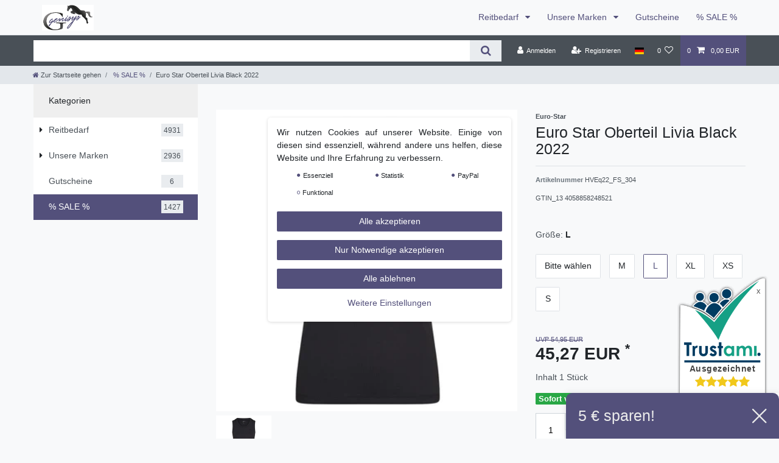

--- FILE ---
content_type: text/html; charset=UTF-8
request_url: https://www.genisys-reitshop.de/unsere-marken/euro-star/euro-star-oberteil-livia-black-2022_65236_276090
body_size: 129804
content:






<!DOCTYPE html>

<html lang="de" data-framework="vue" prefix="og: http://ogp.me/ns#" class="icons-loading">

<head>
                        

    <script type="text/javascript">
    (function() {
        var _availableConsents = {"necessary.consent":[true,[],null],"necessary.session":[true,[],null],"necessary.reCaptcha":[true,[],false],"necessary.csrf":[true,["XSRF-TOKEN"],null],"necessary.shopbooster_cookie":[true,["plenty_cache"],null],"tracking.FacebookPixelWI":[false,["_fbp","act","c_user","datr","dpr","fr","presence","sb","spin","wd","xs"],false],"tracking.googleAnalytics":[true,["\/^_ga\/","_ga","_gid","_gat"],true],"paypal.paypal-cookies":[false,["X-PP-SILOVER","X-PP-L7","tsrc","paypalplus_session_v2"],true],"convenience.languageDetection":[null,[],null]};
        var _allowedCookies = ["plenty_cache","XSRF-TOKEN","\/^_ga\/","_ga","_gid","_gat","plenty-shop-cookie","PluginSetPreview","SID_PLENTY_ADMIN_29265","PreviewCookie"] || [];

        window.ConsentManager = (function() {
            var _consents = (function() {
                var _rawCookie = document.cookie.split(";").filter(function (cookie) {
                    return cookie.trim().indexOf("plenty-shop-cookie=") === 0;
                })[0];

                if (!!_rawCookie) {
                    try {
                        _rawCookie = decodeURIComponent(_rawCookie);
                    } catch (e) {
                        document.cookie = "plenty-shop-cookie= ; expires = Thu, 01 Jan 1970 00:00:00 GMT"
                        return null;
                    }

                    try {
                        return JSON.parse(
                            _rawCookie.trim().substr("plenty-shop-cookie=".length)
                        );
                    } catch (e) {
                        return null;
                    }
                }
                return null;
            })();

            Object.keys(_consents || {}).forEach(function(group) {
                if(typeof _consents[group] === 'object' && _consents[group] !== null)
                {
                    Object.keys(_consents[group] || {}).forEach(function(key) {
                        var groupKey = group + "." + key;
                        if(_consents[group][key] && _availableConsents[groupKey] && _availableConsents[groupKey][1].length) {
                            Array.prototype.push.apply(_allowedCookies, _availableConsents[groupKey][1]);
                        }
                    });
                }
            });

            if(!_consents) {
                Object.keys(_availableConsents || {})
                    .forEach(function(groupKey) {
                        if(_availableConsents[groupKey] && ( _availableConsents[groupKey][0] || _availableConsents[groupKey][2] )) {
                            Array.prototype.push.apply(_allowedCookies, _availableConsents[groupKey][1]);
                        }
                    });
            }

            var _setResponse = function(key, response) {
                _consents = _consents || {};
                if(typeof key === "object" && typeof response === "undefined") {
                    _consents = key;
                    document.dispatchEvent(new CustomEvent("consent-change", {
                        detail: {key: null, value: null, data: key}
                    }));
                    _enableScriptsOnConsent();
                } else {
                    var groupKey = key.split(".")[0];
                    var consentKey = key.split(".")[1];
                    _consents[groupKey] = _consents[groupKey] || {};
                    if(consentKey === "*") {
                        Object.keys(_availableConsents).forEach(function(aKey) {
                            if(aKey.split(".")[0] === groupKey) {
                                _consents[groupKey][aKey.split(".")[1]] = response;
                            }
                        });
                    } else {
                        _consents[groupKey][consentKey] = response;
                    }
                    document.dispatchEvent(new CustomEvent("consent-change", {
                        detail: {key: key, value: response, data: _consents}
                    }));
                    _enableScriptsOnConsent();
                }
                if(!_consents.hasOwnProperty('_id')) {
                    _consents['_id'] = "7aa2f713b7783004859e3cce9c6b4e76d36c2eb8";
                }

                Object.keys(_availableConsents).forEach(function(key) {
                    if((_availableConsents[key][1] || []).length > 0) {
                        if(_isConsented(key)) {
                            _availableConsents[key][1].forEach(function(cookie) {
                                if(_allowedCookies.indexOf(cookie) < 0) _allowedCookies.push(cookie);
                            });
                        } else {
                            _allowedCookies = _allowedCookies.filter(function(cookie) {
                                return _availableConsents[key][1].indexOf(cookie) < 0;
                            });
                        }
                    }
                });

                document.cookie = "plenty-shop-cookie=" + JSON.stringify(_consents) + "; path=/; expires=" + _expireDate() + "; secure";
            };
            var _hasResponse = function() {
                return _consents !== null;
            };

            var _expireDate = function() {
                var expireSeconds = 0;
                                    expireSeconds = 8640000;
                                const date = new Date();
                date.setSeconds(date.getSeconds() + expireSeconds);
                const offset = date.getTimezoneOffset() / 60;
                date.setHours(date.getHours() - offset)
                return date.toUTCString();
            }
            var _isConsented = function(key) {
                var groupKey = key.split(".")[0];
                var consentKey = key.split(".")[1];

                if (consentKey === "*") {
                    return Object.keys(_availableConsents).some(function (aKey) {
                        var aGroupKey = aKey.split(".")[0];
                        return aGroupKey === groupKey && _isConsented(aKey);
                    });
                } else {
                    if(!_hasResponse()) {
                        return _availableConsents[key][0] || _availableConsents[key][2];
                    }

                    if(_consents.hasOwnProperty(groupKey) && _consents[groupKey].hasOwnProperty(consentKey))
                    {
                        return !!_consents[groupKey][consentKey];
                    }
                    else {
                        if(!!_availableConsents[key])
                        {
                            return _availableConsents[key][0];
                        }

                        console.warn("Cookie has been blocked due to not being registered: " + key);
                        return false;
                    }
                }
            };
            var _getConsents = function() {
                var _result = {};
                Object.keys(_availableConsents).forEach(function(key) {
                    var groupKey = key.split(".")[0];
                    var consentKey = key.split(".")[1];
                    _result[groupKey] = _result[groupKey] || {};
                    if(consentKey !== "*") {
                        _result[groupKey][consentKey] = _isConsented(key);
                    }
                });
                return _result;
            };
            var _isNecessary = function(key) {
                return _availableConsents.hasOwnProperty(key) && _availableConsents[key][0];
            };
            var _enableScriptsOnConsent = function() {
                var elementsToEnable = document.querySelectorAll("script[data-cookie-consent]");
                Array.prototype.slice.call(elementsToEnable).forEach(function(el) {
                    if(el.dataset && el.dataset.cookieConsent && _isConsented(el.dataset.cookieConsent) && el.type !== "application/javascript") {
                        var newScript = document.createElement("script");
                        if(el.src) {
                            newScript.src = el.src;
                        } else {
                            newScript.textContent = el.textContent;
                        }
                        el.parentNode.replaceChild(newScript, el);
                    }
                });
            };
            window.addEventListener("load", _enableScriptsOnConsent);
                        // Cookie proxy
            (function() {
                var _data = {};
                var _splitCookieString = function(cookiesString) {

                    var _allCookies = cookiesString.split(";");
                    var regex = /[^=]+=[^;]*;?((?:expires|path|domain)=[^;]*;)*/gm;
                    var cookies = [];

                    _allCookies.forEach(function(cookie){
                        if(cookie.trim().indexOf("plenty-shop-cookie=") === 0) {
                            var cookieString = decodeURIComponent(cookiesString);
                            var match;
                            while((match = regex.exec(cookieString)) !== null) {
                                if(match.index === match.lastIndex) {
                                    regex.lastIndex++;
                                }
                                cookies.push(match[0]);
                            }
                        } else if(cookie.length) {
                            cookies.push(cookie);
                        }
                    });

                    return cookies;

                };
                var _parseCookies = function (cookiesString) {
                    return _splitCookieString(cookiesString).map(function(cookieString) {
                        return _parseCookie(cookieString);
                    });
                };
                var _parseCookie = function(cookieString) {
                    var cookie = {
                        name: null,
                        value: null,
                        params: {}
                    };
                    var match = /^([^=]+)=([^;]*);*((?:[^;]*;?)*)$/.exec(cookieString.trim());
                    if(match && match[1]) {
                        cookie.name = match[1];
                        cookie.value = match[2];

                        (match[3] || "").split(";").map(function(param) {
                            return /^([^=]+)=([^;]*);?$/.exec(param.trim());
                        }).filter(function(param) {
                            return !!param;
                        }).forEach(function(param) {
                            cookie.params[param[1]] = param[2];
                        });

                        if(cookie.params && !cookie.params.path) {
                            cookie.params.path = "/";
                        }
                    }

                    return cookie;
                };
                var _isAllowed = function(cookieName) {
                    return _allowedCookies.some(function(allowedCookie) {
                        var match = /^\/(.*)\/([gmiy]*)$/.exec(allowedCookie);
                        return (match && match[1] && (new RegExp(match[1], match[2])).test(cookieName))
                            || allowedCookie === cookieName;
                    });
                };
                var _set = function(cookieString) {
                    var cookie = _parseCookie(cookieString);
                                                                    var domainParts = (window.location.host || window.location.hostname).split(".");
                        if(domainParts[0] === "www") {
                            domainParts.shift();
                            cookie.domain = "." + domainParts.join(".");
                        } else {
                            cookie.domain = (window.location.host || window.location.hostname);
                        }
                                        if(cookie && cookie.name) {
                        if(_isAllowed(cookie.name)) {
                            var cookieValue = cookie.value || "";
                            _data[cookie.name] = cookieValue + Object.keys(cookie.params || {}).map(function(paramKey) {
                                                            var date = new Date(_expireDate());
                                if(paramKey === "expires" && (new Date(cookie.params[paramKey]).getTime()) > date.getTime()) {
                                    return "; expires=" + _expireDate();
                                }
                                                            return "; " + paramKey.trim() + "=" + cookie.params[paramKey].trim();
                            }).join("");
                        } else {
                            _data[cookie.name] = null;
                            console.warn("Cookie has been blocked due to privacy settings: " + cookie.name);
                        }
                        _update();
                    }
                };
                var _get = function() {
                    return Object.keys(_data).filter(function (key) {
                        return !!_data[key];
                    }).map(function (key) {
                        return key + "=" + (_data[key].split(";")[0]);
                    }).join("; ");
                };
                var _update = function() {
                    delete document.cookie;
                    var cookies = _parseCookies(document.cookie);
                    Object.keys(_data).forEach(function(key) {
                        if(!_data[key]) {
                            // unset cookie
                            var domains = (window.location.host || window.location.hostname).split(".");
                            while(domains.length > 1) {
                                document.cookie = key + "=; path=/; expires=Thu, 01 Jan 1970 00:00:01 GMT; domain="+domains.join(".");
                                document.cookie = key + "=; path=/; expires=Thu, 01 Jan 1970 00:00:01 GMT; domain=."+domains.join(".");
                                domains.shift();
                            }
                            document.cookie = key + "=; path=/; expires=Thu, 01 Jan 1970 00:00:01 GMT;";
                            delete _data[key];
                        } else {
                            var existingCookie = cookies.find(function(cookie) { return cookie.name === key; });
                            var parsedData = _parseCookie(key + "=" + _data[key]);
                            if(!existingCookie || existingCookie.value !== parsedData.value) {
                                document.cookie = key + "=" + _data[key];
                            } else {
                                // console.log('No changes to cookie: ' + key);
                            }
                        }
                    });

                    if(!document.__defineGetter__) {
                        Object.defineProperty(document, 'cookie', {
                            get: _get,
                            set: _set
                        });
                    } else {
                        document.__defineGetter__('cookie', _get);
                        document.__defineSetter__('cookie', _set);
                    }
                };

                _splitCookieString(document.cookie).forEach(function(cookie)
                {
                    _set(cookie);
                });

                _update();
            })();
            
            return {
                setResponse: _setResponse,
                hasResponse: _hasResponse,
                isConsented: _isConsented,
                getConsents: _getConsents,
                isNecessary: _isNecessary
            };
        })();
    })();
</script>


    
<meta charset="utf-8">
<meta http-equiv="X-UA-Compatible" content="IE=edge">
<meta name="viewport" content="width=device-width, initial-scale=1">
<meta name="generator" content="plentymarkets" />
<meta name="format-detection" content="telephone=no"> 
<link rel="icon" type="image/x-icon" href="/favicon.ico">



            <link rel="canonical" href="https://www.genisys-reitshop.de/unsere-marken/euro-star/euro-star-oberteil-livia-black-2022_65236_276090">
    
                        <link rel="alternate" hreflang="x-default" href="https://www.genisys-reitshop.de/unsere-marken/euro-star/euro-star-oberteil-livia-black-2022_65236_276090"/>
                    <link rel="alternate" hreflang="de" href="https://www.genisys-reitshop.de/unsere-marken/euro-star/euro-star-oberteil-livia-black-2022_65236_276090"/>
                    <link rel="alternate" hreflang="en" href="https://www.genisys-reitshop.de/en/euro-star-top-livia-black-2022_65236_276090"/>
            
<style data-font="Custom-Font">
    
                
        .icons-loading .fa { visibility: hidden !important; }
</style>

<link rel="preload" href="https://cdn03.plentymarkets.com/46jc6xkxmq45/plugin/20/ceres/css/ceres-icons.css" as="style" onload="this.onload=null;this.rel='stylesheet';">
<noscript><link rel="stylesheet" href="https://cdn03.plentymarkets.com/46jc6xkxmq45/plugin/20/ceres/css/ceres-icons.css"></noscript>


<link rel="preload" as="style" href="https://cdn03.plentymarkets.com/46jc6xkxmq45/plugin/20/ceres/css/ceres-base.css?v=84515056fbef7121f6f738977b09710dc7203e44">
    <link rel="stylesheet" href="https://cdn03.plentymarkets.com/46jc6xkxmq45/plugin/20/ceres/css/ceres-base.css?v=84515056fbef7121f6f738977b09710dc7203e44">


<script type="application/javascript">
    /*! loadCSS. [c]2017 Filament Group, Inc. MIT License */
    /* This file is meant as a standalone workflow for
    - testing support for link[rel=preload]
    - enabling async CSS loading in browsers that do not support rel=preload
    - applying rel preload css once loaded, whether supported or not.
    */
    (function( w ){
        "use strict";
        // rel=preload support test
        if( !w.loadCSS ){
            w.loadCSS = function(){};
        }
        // define on the loadCSS obj
        var rp = loadCSS.relpreload = {};
        // rel=preload feature support test
        // runs once and returns a function for compat purposes
        rp.support = (function(){
            var ret;
            try {
                ret = w.document.createElement( "link" ).relList.supports( "preload" );
            } catch (e) {
                ret = false;
            }
            return function(){
                return ret;
            };
        })();

        // if preload isn't supported, get an asynchronous load by using a non-matching media attribute
        // then change that media back to its intended value on load
        rp.bindMediaToggle = function( link ){
            // remember existing media attr for ultimate state, or default to 'all'
            var finalMedia = link.media || "all";

            function enableStylesheet(){
                // unbind listeners
                if( link.addEventListener ){
                    link.removeEventListener( "load", enableStylesheet );
                } else if( link.attachEvent ){
                    link.detachEvent( "onload", enableStylesheet );
                }
                link.setAttribute( "onload", null );
                link.media = finalMedia;
            }

            // bind load handlers to enable media
            if( link.addEventListener ){
                link.addEventListener( "load", enableStylesheet );
            } else if( link.attachEvent ){
                link.attachEvent( "onload", enableStylesheet );
            }

            // Set rel and non-applicable media type to start an async request
            // note: timeout allows this to happen async to let rendering continue in IE
            setTimeout(function(){
                link.rel = "stylesheet";
                link.media = "only x";
            });
            // also enable media after 3 seconds,
            // which will catch very old browsers (android 2.x, old firefox) that don't support onload on link
            setTimeout( enableStylesheet, 3000 );
        };

        // loop through link elements in DOM
        rp.poly = function(){
            // double check this to prevent external calls from running
            if( rp.support() ){
                return;
            }
            var links = w.document.getElementsByTagName( "link" );
            for( var i = 0; i < links.length; i++ ){
                var link = links[ i ];
                // qualify links to those with rel=preload and as=style attrs
                if( link.rel === "preload" && link.getAttribute( "as" ) === "style" && !link.getAttribute( "data-loadcss" ) ){
                    // prevent rerunning on link
                    link.setAttribute( "data-loadcss", true );
                    // bind listeners to toggle media back
                    rp.bindMediaToggle( link );
                }
            }
        };

        // if unsupported, run the polyfill
        if( !rp.support() ){
            // run once at least
            rp.poly();

            // rerun poly on an interval until onload
            var run = w.setInterval( rp.poly, 500 );
            if( w.addEventListener ){
                w.addEventListener( "load", function(){
                    rp.poly();
                    w.clearInterval( run );
                } );
            } else if( w.attachEvent ){
                w.attachEvent( "onload", function(){
                    rp.poly();
                    w.clearInterval( run );
                } );
            }
        }


        // commonjs
        if( typeof exports !== "undefined" ){
            exports.loadCSS = loadCSS;
        }
        else {
            w.loadCSS = loadCSS;
        }
    }( typeof global !== "undefined" ? global : this ) );

    (function() {
        var checkIconFont = function() {
            if(!document.fonts || document.fonts.check("1em FontAwesome")) {
                document.documentElement.classList.remove('icons-loading');
            }
        };

        if(document.fonts) {
            document.fonts.addEventListener("loadingdone", checkIconFont);
            window.addEventListener("load", checkIconFont);
        }
        checkIconFont();
    })();
</script>

                    

<!-- Extend the existing style with a template -->
                            <script type="text/plain" data-cookie-consent="tracking.googleAnalytics" async src="https://www.googletagmanager.com/gtag/js?id=G-VB1YW5XQMR"></script>
<script type="text/plain" data-cookie-consent="tracking.googleAnalytics">
    window.dataLayer = window.dataLayer || [];
    function gtag(){dataLayer.push(arguments);}

    gtag('consent', 'default', {
      'ad_storage': 'granted',
      'ad_user_data': 'granted',
      'ad_personalization': 'granted',
      'analytics_storage': 'granted'
    });

    gtag('js', new Date());

    gtag('config', 'G-VB1YW5XQMR');

                gtag('set', 'anonymizeIp', true);
    </script>

                    



<script type="text/plain" data-cookie-consent="tracking.FacebookPixelWI">

// Facebook Pixel

if (ceresStore.state.consents.consents.tracking.FacebookPixelWI === true) {  
  !function(f,b,e,v,n,t,s)
  {if(f.fbq)return;n=f.fbq=function(){n.callMethod?
  n.callMethod.apply(n,arguments):n.queue.push(arguments)};
  if(!f._fbq)f._fbq=n;n.push=n;n.loaded=!0;n.version='2.0';
  n.queue=[];t=b.createElement(e);t.async=!0;
  t.src=v;s=b.getElementsByTagName(e)[0];
  s.parentNode.insertBefore(t,s)}(window, document,'script',
  'https://connect.facebook.net/en_US/fbevents.js');
  fbq('init', '701676987882917');
  fbq('track', 'PageView');
}

    fbq('track', 'ViewContent', {
        content_category: 'product', 
        content_ids     :  '276090', 
        content_name    :  'Euro Star Oberteil Livia Black 2022',
        content_type    :  'product',
        currency        :  'EUR',
        value           :  '45.27',
	      product_catalog_id : '4861818013906491'
    });


// 1. Add to Cart

    var atcbutton = document.querySelector('.add-to-basket-container > button.btn');
    atcbutton.addEventListener(
      'click', 
      function() { 
        fbq('track', 'AddToCart', {
          content_name: 'Euro Star Oberteil Livia Black 2022', 
          content_ids: ['276090'],
          content_type: 'product',
          value: '45.27',
          currency: 'EUR',
          product_catalog_id: '4861818013906491'
        });          
      },
      false
    );





</script>

<noscript><img height="1" width="1" style="display:none"
  src="https://www.facebook.com/tr?id=701676987882917&ev=PageView&noscript=1"
/></noscript>


                    <link rel="stylesheet" href="https://cdn03.plentymarkets.com/46jc6xkxmq45/plugin/20/cookiebar/css/cookie-bar.css">



<style type="text/css">
    .cookie-bar {
        box-shadow: 0 1px 5px rgba(0, 0, 0, 0.15);
    }

    .cookie-bar__header .cookie-bar__header-image {
        max-height: 3.5rem;
        margin-right: 1rem;
        margin-bottom: 1rem;
    }

    .cookie-bar__header .cookie-bar__header-title {
        display: inline-block;
        margin-top: .5rem;
        margin-bottom: 1rem;
    }

    .cookie-bar-header img {
        max-height: 3.5rem;
        margin-right: 1rem;
        margin-bottom: 1rem;
    }

    .cookie-bar.container.out {
        width: unset;
        padding: 0;
        margin-left: unset;
        margin-right: unset;
    }

    .cookie-bar .privacy-settings {
        max-height: 50vh;
    }

    .cookie-bar .privacy-settings table tr td:first-child {
        width: 200px;
    }

    .cookie-bar-toggle {
        display: none;
    }

    .cookie-bar.out {
        left: 15px;
        right: auto;
    }

    .cookie-bar.out > .container-max {
        display: none;
    }

    .cookie-bar.out > .cookie-bar-toggle {
        display: block;
    }

    
    /* Box Shadow use as background overlay */
    .cookie-bar.overlay:not(.out) {
        box-shadow: 0 0 0 calc(100vh + 100vw) rgba(0, 0, 0, 0.5);
    }

    /* card a margin fix */
    .cookie-bar a.card-link.text-primary.text-appearance {
        margin-left: 0;
    }

    /* Cookiebar extra styles */

        
        .cookie-bar .cookie-bullet-list span {
        white-space: nowrap;
    }

    .cookie-bar .cookie-bullet-list i.fa-circle, .cookie-bar .cookie-bullet-list i.fa-circle-o{
        font-size: 6px;
        vertical-align: middle;
        padding-bottom: 2px;
    }

    .cookie-bar:not(.out) {
        display: flex;
        align-items: center;
        position: fixed;
        left: 50%;
        width: calc(100% - 15px);
        border: none !important;
        border-radius: 5px;
    }

        .cookie-bar:not(.out) {
        bottom: 50%;
        transform: translate(-50%, 50%);
    }

    
    
        @media only screen and (min-width: 576px) {
        .cookie-bar:not(.out) {
            max-width: 400px;
            width: 100%;
            transition: max-width .3s linear;
        }

        .cookie-bar.expand:not(.out) {
            max-width: 570px;
        }
    }

    @media only screen and (min-width: 768px) {
        .cookie-bar > .container-max > div:first-child > div > div > a.text-primary {
            width: 170px;
        }
    }

    @media only screen and (min-width: 768px) {
        .cookie-bar .container-max .row .col-6.col-md-3 .btn.btn-block.btn-primary.btn-appearance {
            white-space: nowrap;
            position: absolute;
            left: 0;
            right: 0;
        }
    }

    .cookie-bar > .container-max > div:first-child > div > div > a.text-primary {
        background: lightgrey;
        color: white !important;
        padding: 1rem;
        text-decoration: none !important;
        line-height: 1.25rem;
        border: 1px solid lightgrey;
    }

    .cookie-bar > .container-max > div > .col-md-8 {
        max-width: 100% !important;
    }

    .cookie-bar > .container-max > div:first-child > div > .btn.btn-default.btn-block {
        display: none;
    }

    .cookie-bar > .container-max > div:first-child > div > div > span.custom-control.custom-switch.custom-control-appearance {
        display: none !important;
    }

    .cookie-bar > .container-max > div:first-child > div > div > a.text-primary {
        margin-top: 1rem;
        text-decoration: underline;
    }

    .cookie-bar > .container-max > div:first-child > div > .btn-primary {
        margin-top: 1rem;
    }

    .cookie-bar > .container-max > div:first-child {
        flex-direction: column;
    }

    .cookie-bar > .container-max > div:first-child p {
        text-align: justify;
    }

    .cookie-bar > .container-max > div:first-child > div {
        margin: 0 auto;
    }

    
    /* custom css */
        
    
</style>



            



    
    
                
    
    

    
    
    
    
    

                    


<meta name="robots" content="all">
    <meta name="keywords" content="HV Polo, Euro Star, Imperial Riding, Frühling, Frühjahr, Sommer, 2022, neu, Reitbekleidung, Reitbedarf, Pferdebekleidung, Pferdebedarf, Reitsport, Sportswear, Horsefashion">
<meta property="og:title" content="Euro Star Oberteil Livia Black 2022
         | Genisys Reitsport"/>
<meta property="og:type" content="article"/>
<meta property="og:url" content="https://www.genisys-reitshop.de/unsere-marken/euro-star/euro-star-oberteil-livia-black-2022_65236_276090"/>
<meta property="og:image" content="https://cdn03.plentymarkets.com/46jc6xkxmq45/item/images/65236/full/baadb5cd553f241be7b8165d47c2612b1dda9b89-9422-1005-9000.jpg"/>
<meta property="thumbnail" content="https://cdn03.plentymarkets.com/46jc6xkxmq45/item/images/65236/full/baadb5cd553f241be7b8165d47c2612b1dda9b89-9422-1005-9000.jpg"/>

<script type="application/ld+json">
            {
                "@context"      : "https://schema.org/",
                "@type"         : "Product",
                "@id"           : "276090",
                "name"          : "Euro Star Oberteil Livia Black 2022",
                "category"      : "% SALE %",
                "releaseDate"   : "",
                "image"         : "https://cdn03.plentymarkets.com/46jc6xkxmq45/item/images/65236/middle/baadb5cd553f241be7b8165d47c2612b1dda9b89-9422-1005-9000.jpg",
                "identifier"    : "276090",
                "description"   : "•Schnell trocknendes und atmungsaktives Gewebe •Angepasster Stil •Halfterform •Pferdekopf-Applikation auf der linken Brust",
                "disambiguatingDescription" : "Top Livia",
                "manufacturer"  : {
                    "@type"         : "Organization",
                    "name"          : "Euro-Star"
                },
                "brand"         : {
                    "@type"         : "Brand",
                    "name"          : "Euro-Star"
                },
                "sku"           : "276090",
                "gtin"          : "4058858248521",
                "gtin13"        : "4058858248521",
                "offers": {
                    "@type"         : "Offer",
                    "priceCurrency" : "EUR",
                    "price"         : "45.27",
                    "url"           : "https://www.genisys-reitshop.de/unsere-marken/euro-star/euro-star-oberteil-livia-black-2022_65236_276090",
                    "priceSpecification":[
                                                    {
                                "@type": "UnitPriceSpecification",
                                "price": "54.95",
                                "priceCurrency": "EUR",
                                "priceType": "ListPrice",
                                "referenceQuantity": {
                                    "@type": "QuantitativeValue",
                                    "value": "1",
                                    "unitCode": "C62"
                                }
                            },
                                                {
                            "@type": "UnitPriceSpecification",
                            "price": "45.27",
                            "priceCurrency": "EUR",
                            "priceType": "SalePrice",
                            "referenceQuantity": {
                                "@type": "QuantitativeValue",
                                "value": "1",
                                "unitCode": "C62"
                            }
                        }

                    ],
                    "availability"  : "https://schema.org/InStock",
                    "itemCondition" : "https://schema.org/NewCondition"
                },
                "depth": {
                    "@type"         : "QuantitativeValue",
                    "value"         : "0"
                },
                "width": {
                    "@type"         : "QuantitativeValue",
                    "value"         : "0"
                },
                "height": {
                    "@type"         : "QuantitativeValue",
                    "value"         : "0"
                },
                "weight": {
                    "@type"         : "QuantitativeValue",
                    "value"         : ""
                }
            }
        </script>

<title>Euro Star Oberteil Livia Black 2022
         | Genisys Reitsport</title>

                            
    <script><!-- Google Tag Manager -->
(function(w,d,s,l,i){w[l]=w[l]||[];w[l].push({'gtm.start':
new Date().getTime(),event:'gtm.js'});var f=d.getElementsByTagName(s)[0],
j=d.createElement(s),dl=l!='dataLayer'?'&l='+l:'';j.async=true;j.src=
'https://www.googletagmanager.com/gtm.js?id='+i+dl;f.parentNode.insertBefore(j,f);
})(window,document,'script','dataLayer','GTM-N7MDWK8');
<!-- End Google Tag Manager --></script>
                        <style>
.trustami_center{
	display:table; margin:0px auto;
}
.trustami_std{
	width: 100%;
}
.trustami_textOnly_content_inner > a{ 
	display: inline!important; 
}
.trustami-pm-widget p{
	padding:40px;
}
</style>
<script>
if (window.location.href.indexOf("isContentBuilder=") < 0) {
    var taWidgetImgHide = document.createElement('style');
    taWidgetImgHide.type = 'text/css';
    taWidgetImgHide.innerHTML = '.trustami-pm-widget p { display:none; }';
    var taWidgetStlHead = document.head || document.getElementsByTagName('head')[0];
    taWidgetStlHead.appendChild(taWidgetImgHide);
}
</script>
            <link rel="stylesheet" href="https://cdn03.plentymarkets.com/46jc6xkxmq45/plugin/20/wwdoofinder/css/app.css">
<link rel="stylesheet" href="https://cdn03.plentymarkets.com/46jc6xkxmq45/plugin/20/wwdoofinder/css/app-scss.css">
            <style>
    #paypal_loading_screen {
        display: none;
        position: fixed;
        z-index: 2147483640;
        top: 0;
        left: 0;
        width: 100%;
        height: 100%;
        overflow: hidden;

        transform: translate3d(0, 0, 0);

        background-color: black;
        background-color: rgba(0, 0, 0, 0.8);
        background: radial-gradient(ellipse closest-corner, rgba(0,0,0,0.6) 1%, rgba(0,0,0,0.8) 100%);

        color: #fff;
    }

    #paypal_loading_screen .paypal-checkout-modal {
        font-family: "HelveticaNeue", "HelveticaNeue-Light", "Helvetica Neue Light", helvetica, arial, sans-serif;
        font-size: 14px;
        text-align: center;

        box-sizing: border-box;
        max-width: 350px;
        top: 50%;
        left: 50%;
        position: absolute;
        transform: translateX(-50%) translateY(-50%);
        cursor: pointer;
        text-align: center;
    }

    #paypal_loading_screen.paypal-overlay-loading .paypal-checkout-message, #paypal_loading_screen.paypal-overlay-loading .paypal-checkout-continue {
        display: none;
    }

    .paypal-checkout-loader {
        display: none;
    }

    #paypal_loading_screen.paypal-overlay-loading .paypal-checkout-loader {
        display: block;
    }

    #paypal_loading_screen .paypal-checkout-modal .paypal-checkout-logo {
        cursor: pointer;
        margin-bottom: 30px;
        display: inline-block;
    }

    #paypal_loading_screen .paypal-checkout-modal .paypal-checkout-logo img {
        height: 36px;
    }

    #paypal_loading_screen .paypal-checkout-modal .paypal-checkout-logo img.paypal-checkout-logo-pp {
        margin-right: 10px;
    }

    #paypal_loading_screen .paypal-checkout-modal .paypal-checkout-message {
        font-size: 15px;
        line-height: 1.5;
        padding: 10px 0;
    }

    #paypal_loading_screen.paypal-overlay-context-iframe .paypal-checkout-message, #paypal_loading_screen.paypal-overlay-context-iframe .paypal-checkout-continue {
        display: none;
    }

    .paypal-spinner {
        height: 30px;
        width: 30px;
        display: inline-block;
        box-sizing: content-box;
        opacity: 1;
        filter: alpha(opacity=100);
        animation: rotation .7s infinite linear;
        border-left: 8px solid rgba(0, 0, 0, .2);
        border-right: 8px solid rgba(0, 0, 0, .2);
        border-bottom: 8px solid rgba(0, 0, 0, .2);
        border-top: 8px solid #fff;
        border-radius: 100%
    }

    .paypalSmartButtons div {
        margin-left: 10px;
        margin-right: 10px;
    }
</style>            <link rel="stylesheet" href="https://cdn03.plentymarkets.com/46jc6xkxmq45/plugin/20/enderecoaddressautocomplete/css/endereco_address_autocomplete.css">    
                                    
    </head>

<body class="page-singleitem item-65236 variation-276090 ">

                    

<script>
    if('ontouchstart' in document.documentElement)
    {
        document.body.classList.add("touch");
    }
    else
    {
        document.body.classList.add("no-touch");
    }
</script>

<div id="vue-app" data-server-rendered="true" class="app"><div template="#vue-notifications" class="notification-wrapper"></div> <header id="page-header" class="sticky-top"><div class="container-max"><div class="row flex-row-reverse position-relative"><div id="page-header-parent" data-header-offset class="col-12 header-container"><nav class="navbar header-fw p-0 border-bottom megamenu"><div class="container-max d-block"><div class="row mx-0 position-relative d-flex"><div class="brand-wrapper px-lg-3 d-flex flex-fill"><a href="/" class="navbar-brand py-2"><picture data-alt="Genisys Reitsport"><source srcset="https://cdn03.plentymarkets.com/46jc6xkxmq45/frontend/Genysis-RS-Logo_-_schmal.jpg"> <img src="https://cdn03.plentymarkets.com/46jc6xkxmq45/frontend/Genysis-RS-Logo_-_schmal.jpg" alt="Genisys Reitsport" class="img-fluid"></picture></a> <button id="mobile-navigation-toggler" type="button" class="navbar-toggler d-lg-none p-3">
                    ☰
                </button></div> <div class="main-navbar-collapsable d-none d-lg-block"><ul class="mainmenu p-0 m-0 d-flex"><li class="ddown"><a href="/reitbedarf" itemprop="name">
                        Reitbedarf
                    </a> <ul data-level="1" class="collapse nav-dropdown-0"><li><ul class="collapse-inner"><li class="level1"><a href="/reitbedarf/reiter" itemprop="name">Reiter</a></li> <li class="level2"><a href="/reitbedarf/reiter/accessoires-reiter" itemprop="name">Accessoires</a></li> <li class="level2"><a href="/reitbedarf/reiter/chaps" itemprop="name">Chaps</a></li> <li class="level2"><a href="/reitbedarf/reiter/gerten-und-sporen" itemprop="name">Gerten und Sporen</a></li> <li class="level2"><a href="/reitbedarf/reiter/handschuhe" itemprop="name">Handschuhe</a></li> <li class="level2"><a href="/reitbedarf/reiter/jacken-und-westen" itemprop="name">Jacken und Westen</a></li> <li class="level2"><a href="/reitbedarf/reiter/kinder" itemprop="name">Kinder</a></li> <li class="level2"><a href="/reitbedarf/reiter/reithelme-und-sicherheitswesten" itemprop="name">Reithelme und Sicherheitswesten</a></li> <li class="level2"><a href="/reitbedarf/reiter/reithosen" itemprop="name">Reithosen</a></li> <li class="level2"><a href="/reitbedarf/reiter/reitsocken" itemprop="name">Reitsocken</a></li> <li class="level2"><a href="/reitbedarf/reiter/reitstiefel" itemprop="name">Reitstiefel</a></li> <li class="level2"><a href="/reitbedarf/reiter/shirts-und-sweatshirts" itemprop="name">Shirts und Sweatshirts</a></li> <li class="level2"><a href="/reitbedarf/reiter/sonstige-reitbekleidung" itemprop="name">sonstige Reitbekleidung</a></li> <li class="level2"><a href="/reitbedarf/reiter/stiefeletten-sonst-schuhe" itemprop="name">Stiefeletten &amp; sonstige Schuhe</a></li> <li class="level2"><a href="/reitbedarf/reiter/turnierblusen" itemprop="name">Turnierblusen</a></li> <li class="level2"><a href="/reitbedarf/reiter/turniersakkos-turnierjackets" itemprop="name">Turniersakkos &amp; Turnierjackets</a></li></ul></li> <li><ul class="collapse-inner"><li class="level1"><a href="/reitbedarf/pferd" itemprop="name">Pferd</a></li> <li class="level2"><a href="/reitbedarf/pferd/bandagen" itemprop="name">Bandagen</a></li> <li class="level2"><a href="/reitbedarf/pferd/fliegenhauben" itemprop="name">Fliegenhauben</a></li> <li class="level2"><a href="/reitbedarf/pferd/gamaschen" itemprop="name">Gamaschen</a></li> <li class="level2"><a href="/reitbedarf/pferd/gebisse" itemprop="name">Gebisse</a></li> <li class="level2"><a href="/reitbedarf/pferd/halfter-und-stricke" itemprop="name">Halfter und Stricke</a></li> <li class="level2"><a href="/reitbedarf/pferd/kandaren-trensen" itemprop="name">Kandaren und Trensen</a></li> <li class="level2"><a href="/reitbedarf/pferd/longierbedarf" itemprop="name">Longierbedarf</a></li> <li class="level2"><a href="/reitbedarf/pferd/pferdedecken" itemprop="name">Pferdedecken</a></li> <li class="level2"><a href="/reitbedarf/pferd/pflegemittel-pferd" itemprop="name">Pflegemittel &amp; Stallapotheke</a></li> <li class="level2"><a href="/reitbedarf/pferd/putzbedarf" itemprop="name">Putzbedarf</a></li> <li class="level2"><a href="/reitbedarf/pferd/sattelgurte-und-sattelzubehoer" itemprop="name">Sattelgurte und -zubehör</a></li> <li class="level2"><a href="/reitbedarf/pferd/schabracken" itemprop="name">Schabracken</a></li> <li class="level2"><a href="/reitbedarf/pferd/springglocken" itemprop="name">Springglocken</a></li> <li class="level2"><a href="/reitbedarf/pferd/steigbuegel" itemprop="name">Steigbügel</a></li> <li class="level2"><a href="/reitbedarf/pferd/vorderzeug-martingal" itemprop="name">Vorderzeug und Martingal</a></li> <li class="level2"><a href="/reitbedarf/pferd/zuegel-und-zubehoer" itemprop="name">Zügel und Zubehör</a></li></ul></li> <li><ul class="collapse-inner"><li class="level1"><a href="/reitbedarf/sonstiges-zubehoer" itemprop="name">sonstiges Zubehör</a></li></ul></li> <li><ul class="collapse-inner"><li class="level1"><a href="/reitbedarf/stall-und-weidebedarf" itemprop="name">Stall- und Weidebedarf</a></li></ul></li> <li><ul class="collapse-inner"><li class="level1"><a href="/reitbedarf/futter" itemprop="name">Futter</a></li> <li class="level2"><a href="/reitbedarf/futter/ergaenzungsfutter" itemprop="name">Ergänzungsfutter</a></li> <li class="level2"><a href="/reitbedarf/futter/futter-pferd-hund" itemprop="name">Futter Pferd/Hund</a></li></ul></li> <li><ul class="collapse-inner"><li class="level1"><a href="/reitbedarf/lederpflege" itemprop="name">Lederpflege</a></li></ul></li> <li><ul class="collapse-inner"><li class="level1"><a href="/reitbedarf/hundezubehoer" itemprop="name">Hundezubehör</a></li></ul></li></ul></li> <li class="ddown"><a href="/unsere-marken" itemprop="name">
                        Unsere Marken
                    </a> <ul data-level="1" class="collapse nav-dropdown-1"><li><ul class="collapse-inner"><li class="level1"><a href="/unsere-marken/pikeur-eskadron" itemprop="name">Pikeur Eskadron</a></li> <li class="level2"><a href="/unsere-marken/pikeur-eskadron/eskadron" itemprop="name">Eskadron</a></li> <li class="level2"><a href="/unsere-marken/pikeur-eskadron/pikeur" itemprop="name">Pikeur</a></li></ul></li> <li><ul class="collapse-inner"><li class="level1"><a href="/unsere-marken/eskadron-platinum-pure" itemprop="name">PLATINUM PURE</a></li></ul></li> <li><ul class="collapse-inner"><li class="level1"><a href="/unsere-marken/tommy-hilfiger" itemprop="name">Tommy Hilfiger</a></li></ul></li> <li><ul class="collapse-inner"><li class="level1"><a href="/unsere-marken/waldhausen" itemprop="name">Waldhausen</a></li></ul></li> <li><ul class="collapse-inner"><li class="level1"><a href="/unsere-marken/cavallo" itemprop="name">Cavallo</a></li></ul></li> <li><ul class="collapse-inner"><li class="level1"><a href="/unsere-marken/kingsland" itemprop="name">Kingsland</a></li></ul></li> <li><ul class="collapse-inner"><li class="level1"><a href="/unsere-marken/euro-star" itemprop="name">Euro-Star</a></li></ul></li> <li><ul class="collapse-inner"><li class="level1"><a href="/unsere-marken/equiline" itemprop="name">Equiline</a></li></ul></li> <li><ul class="collapse-inner"><li class="level1"><a href="/unsere-marken/deniro" itemprop="name">DeNiro</a></li></ul></li> <li><ul class="collapse-inner"><li class="level1"><a href="/unsere-marken/samshield" itemprop="name">Samshield</a></li></ul></li> <li><ul class="collapse-inner"><li class="level1"><a href="/unsere-marken/sprenger" itemprop="name">Sprenger</a></li></ul></li> <li><ul class="collapse-inner"><li class="level1"><a href="/unsere-marken/roeckl" itemprop="name">Roeckl</a></li></ul></li> <li><ul class="collapse-inner"><li class="level1"><a href="/unsere-marken/spooks" itemprop="name">Spooks</a></li></ul></li> <li><ul class="collapse-inner"><li class="level1"><a href="/unsere-marken/uvex" itemprop="name">Uvex</a></li></ul></li> <li><ul class="collapse-inner"><li class="level1"><a href="/unsere-marken/horseware" itemprop="name">Horseware</a></li></ul></li> <li><ul class="collapse-inner"><li class="level1"><a href="/unsere-marken/bucas" itemprop="name">Bucas</a></li></ul></li> <li><ul class="collapse-inner"><li class="level1"><a href="/unsere-marken/busse" itemprop="name">Busse</a></li></ul></li> <li><ul class="collapse-inner"><li class="level1"><a href="/unsere-marken/hv-polo" itemprop="name">HV Polo</a></li></ul></li> <li><ul class="collapse-inner"><li class="level1"><a href="/unsere-marken/passier" itemprop="name">Passier</a></li></ul></li> <li><ul class="collapse-inner"><li class="level1"><a href="/unsere-marken/imperial-riding" itemprop="name">Imperial Riding</a></li></ul></li> <li><ul class="collapse-inner"><li class="level1"><a href="/unsere-marken/covalliero" itemprop="name">Covalliero</a></li></ul></li> <li><ul class="collapse-inner"><li class="level1"><a href="/unsere-marken/harrys-horse" itemprop="name">Harrys Horse</a></li></ul></li> <li><ul class="collapse-inner"><li class="level1"><a href="/unsere-marken/hkm" itemprop="name">HKM</a></li></ul></li> <li><ul class="collapse-inner"><li class="level1"><a href="/unsere-marken/qhp" itemprop="name">QHP</a></li></ul></li> <li><ul class="collapse-inner"><li class="level1"><a href="/unsere-marken/kerbl" itemprop="name">Kerbl</a></li></ul></li> <li><ul class="collapse-inner"><li class="level1"><a href="/unsere-marken/zandona" itemprop="name">Zandona</a></li></ul></li> <li><ul class="collapse-inner"><li class="level1"><a href="/unsere-marken/ekkia" itemprop="name">Ekkia</a></li></ul></li> <li><ul class="collapse-inner"><li class="level1"><a href="/unsere-marken/easy-rider" itemprop="name">Easy Rider</a></li></ul></li> <li><ul class="collapse-inner"><li class="level1"><a href="/unsere-marken/effol" itemprop="name">Effol/ Effax</a></li></ul></li> <li><ul class="collapse-inner"><li class="level1"><a href="/unsere-marken/ariat" itemprop="name">Ariat</a></li></ul></li> <li class="level1 bt-more"><a href="/unsere-marken">Mehr...</a></li></ul></li> <li><a href="/gutscheine" itemprop="name">
                        Gutscheine
                    </a></li> <li><a href="/sale" itemprop="name">
                        % SALE %
                    </a></li></ul></div></div></div></nav> <div class="top-bar header-fw"><div class="container-max px-0 pr-lg-3"><div class="row mx-0 flex-row-reverse position-relative"><div class="top-bar-items search-permanent d-flex flex-grow-1 flex-column-reverse flex-md-row"><div class="always-visible-search flex-grow-1"><div class="container-max"><div class="position-relative"><div class="d-flex flex-grow-1 position-relative my-2"><input type="search" placeholder="" aria-label="Suchbegriff" value="" class="search-input flex-grow-1 px-3 py-2"> <button type="submit" aria-label="Suche" class="search-submit px-3"><i aria-hidden="true" class="fa fa-fw fa-search"></i></button></div> <!----></div></div></div> <div class="controls"><ul id="controlsList" class="controls-list mb-0 d-flex list-inline pl-2 pl-sm-1 pl-md-0"><li class="list-inline-item control-user"><!----></li> <li class="list-inline-item dropdown control-languages"><a data-toggle="collapse" data-testing="language-select" href="#countrySettings" aria-expanded="false" aria-controls="countrySettings" data-parent="#controlsList" aria-label="Land" class="nav-link"><i aria-hidden="true" class="flag-icon flag-icon-de"></i></a></li> <li class="list-inline-item control-wish-list"><a href="/wish-list" rel="nofollow" aria-label="Wunschliste" class="nav-link"><span class="badge-right mr-1 d-none d-sm-inline">0</span> <i aria-hidden="true" class="fa fa-heart-o"></i></a></li> <li class="list-inline-item control-basket position-relative"><a href="#" class="toggle-basket-preview nav-link"><span class="mr-2">0</span> <i aria-hidden="true" class="fa fa-shopping-cart"></i> <span class="badge p-0 ml-2">0,00 EUR</span></a> <!----></li></ul></div></div></div></div> <div class="container-max px-0 px-lg-3"><div class="row mx-0 flex-row-reverse"><div id="countrySettings" class="cmp cmp-country-settings collapse"><div class="container-max"><div class="row py-3"><div class="col-12 col-lg-12"><div class="language-settings"><div class="list-title"><strong>Sprache</strong> <hr></div> <ul class="row"><li class="col-6 col-sm-4 px-0 active"><a href="https://www.genisys-reitshop.de/unsere-marken/euro-star/euro-star-oberteil-livia-black-2022_65236_276090" data-testing="lang-select-de" data-update-url class="nav-link"><i aria-hidden="true" class="flag-icon flag-icon-de"></i>
                                                        Deutsch
                                                    </a></li> <li class="col-6 col-sm-4 px-0"><a href="https://www.genisys-reitshop.de/en/euro-star-top-livia-black-2022_65236_276090" data-testing="lang-select-en" data-update-url class="nav-link"><i aria-hidden="true" class="flag-icon flag-icon-en"></i>
                                                        Englisch
                                                    </a></li></ul></div></div></div></div></div></div></div></div> <div class="breadcrumbs header-fw"><nav data-component="breadcrumbs" data-renderer="twig" class="small d-none d-md-block px-0"><ul class="breadcrumb container-max px-3 py-2 my-0 mx-auto"><li class="breadcrumb-item"><a href="/" aria-label="Zur Startseite gehen"><i aria-hidden="true" class="fa fa-home"></i> <span class="breadcrumb-home">Zur Startseite gehen</span></a></li> <li class="breadcrumb-item"><a href="/sale">
                                % SALE %
                            </a></li> <li class="breadcrumb-item active"><span>Euro Star Oberteil Livia Black 2022</span></li></ul> <div style="display:none;">
        {
            &quot;@context&quot;:&quot;http://schema.org/&quot;,
            &quot;@type&quot;:&quot;BreadcrumbList&quot;,
            &quot;itemListElement&quot;: [{&quot;@type&quot;:&quot;ListItem&quot;,&quot;position&quot;:1,&quot;item&quot;:{&quot;@id&quot;:&quot;\/&quot;,&quot;name&quot;:&quot;Home&quot;}},{&quot;@type&quot;:&quot;ListItem&quot;,&quot;position&quot;:2,&quot;item&quot;:{&quot;@id&quot;:&quot;\/sale&quot;,&quot;name&quot;:&quot;% SALE %&quot;}},{&quot;@type&quot;:&quot;ListItem&quot;,&quot;position&quot;:3,&quot;item&quot;:{&quot;@id&quot;:&quot;https:\/\/www.genisys-reitshop.de\/unsere-marken\/euro-star\/euro-star-oberteil-livia-black-2022_65236_276090&quot;,&quot;name&quot;:&quot;Euro Star Oberteil Livia Black 2022&quot;}}]
        }
        </div></nav></div></div></div></div></header> <div><div aria-labelledby="mobile-navigation-toggler" itemscope="itemscope" itemtype="https://schema.org/SiteNavigationElement" class="mobile-navigation"><div style="display:none;"><ul class="breadcrumb d-block px-3 py-0"><li aria-label="Schließen" class="btn-close"></li> <li class="breadcrumb-item"><i aria-hidden="true" class="fa fa-home"></i></li> </ul> <ul id="menu-1" class="mainmenu w-100 p-0 m-0 menu-active"><li class="ddown"><span class="nav-direction btn-up"><i aria-hidden="true" class="fa fa-lg fa-level-up"></i></span></li>  </ul> <ul id="menu-2" class="mainmenu w-100 p-0 m-0"><li class="ddown"><span class="nav-direction btn-up"><i aria-hidden="true" class="fa fa-lg fa-level-up"></i></span></li>  </ul></div> <ul class="breadcrumb"><li aria-label="Schließen" class="btn-close"></li> <li class="breadcrumb-item"><i aria-hidden="true" class="fa fa-home"></i></li></ul> <div class="loading d-flex text-center"><div class="loading-animation m-auto"><div class="rect1 bg-appearance"></div> <div class="rect2 bg-appearance"></div> <div class="rect3 bg-appearance"></div> <div class="rect4 bg-appearance"></div> <div class="rect5 bg-appearance"></div></div></div></div></div> <div id="page-body" class="main"><div class="single container-max page-content"><div class="row"><div class="col"><div item-data="6969a077e1c03" attributes-data="6969a077e1c59" variations="6969a077e1c5c"><div class="widget widget-grid widget-two-col row"><div class="widget-inner col-xl-3 widget-prop-xl-auto col-lg-3 widget-prop-lg-auto col-md-3 widget-prop-md-auto col-sm-12 widget-prop-sm-3-1 widget-stacked-mobile col-12 widget-prop-3-1 widget-stacked-mobile"><div><div class="widget widget-navigation-tree widget-primary d-none d-lg-block"><div class="widget-inner d-none d-lg-block"><div class="category-title">
                                            Kategorien
    
                    </div> <ul><li class="nav-item"><div class="expand-nav"><i aria-hidden="true" class="fa fa-caret-right"></i></div> <a href="/reitbedarf" class="nav-link
                                "><div class="d-flex"><span class="flex-grow-1">Reitbedarf</span> <div class="filter-badge align-self-center">4931</div></div></a></li></ul> <ul><li class="nav-item"><div class="expand-nav"><i aria-hidden="true" class="fa fa-caret-right"></i></div> <a href="/unsere-marken" class="nav-link
                                "><div class="d-flex"><span class="flex-grow-1">Unsere Marken</span> <div class="filter-badge align-self-center">2936</div></div></a></li></ul> <ul><li class="nav-item"><a href="/gutscheine" class="nav-link
                                "><div class="d-flex"><span class="flex-grow-1">Gutscheine</span> <div class="filter-badge align-self-center">6</div></div></a></li></ul> <ul><li class="nav-item active"><a href="/sale" class="nav-link
                 bg-appearance                "><div class="d-flex"><span class="flex-grow-1">% SALE %</span> <div class="filter-badge align-self-center">1427</div></div></a></li></ul></div></div></div></div> <div class="widget-inner col-xl-9 widget-prop-xl-2-1 col-lg-9 widget-prop-lg-2-1 col-md-9 widget-prop-md-2-1 col-sm-12 widget-prop-sm-3-1 col-12 widget-prop-3-1"><div><div class="widget widget-grid widget-two-col row mt-5"><div class="widget-inner col-xl-7 widget-prop-xl-2-1 col-lg-7 widget-prop-lg-2-1 col-md-7 widget-prop-md-2-1 col-sm-12 widget-prop-sm-3-1 widget-stacked-mobile col-12 widget-prop-3-1 widget-stacked-mobile"><div><div class="widget widget-item-image widget-primary
    "><div itemscope="itemscope" itemtype="https://schema.org/Thing"><div class="single-carousel owl-carousel owl-theme owl-single-item mt-0"><div class="prop-1-1"><a href="https://cdn03.plentymarkets.com/46jc6xkxmq45/item/images/65236/middle/baadb5cd553f241be7b8165d47c2612b1dda9b89-9422-1005-9000.jpg" data-lightbox="single-item-image23"><picture data-iesrc="https://cdn03.plentymarkets.com/46jc6xkxmq45/item/images/65236/middle/baadb5cd553f241be7b8165d47c2612b1dda9b89-9422-1005-9000.jpg" data-alt="Euro Star Oberteil Livia Black 2022" data-title="Euro Star Oberteil Livia Black 2022"> <source srcset="https://cdn03.plentymarkets.com/46jc6xkxmq45/item/images/65236/middle/baadb5cd553f241be7b8165d47c2612b1dda9b89-9422-1005-9000.jpg" type="image/jpeg"> <!----> <!----> <!----></picture></a></div></div> <div id="thumb-carousel" class="owl-thumbs owl-carousel owl-theme owl-single-item"><div class="prop-1-1"><div class="image-container"><picture data-iesrc="https://cdn03.plentymarkets.com/46jc6xkxmq45/item/images/65236/preview/baadb5cd553f241be7b8165d47c2612b1dda9b89-9422-1005-9000.jpg" data-picture-class="owl-thumb border-appearance" data-alt="Euro Star Oberteil Livia Black 2022" data-title="Euro Star Oberteil Livia Black 2022" class="active"> <source srcset="https://cdn03.plentymarkets.com/46jc6xkxmq45/item/images/65236/preview/baadb5cd553f241be7b8165d47c2612b1dda9b89-9422-1005-9000.jpg" type="image/jpeg"> <!----> <!----> <!----></picture></div></div></div> <div class="single-carousel owl-carousel owl-loaded owl-theme owl-single-item mt-0"><div class="prop-1-1"><picture data-iesrc="https://cdn03.plentymarkets.com/46jc6xkxmq45/item/images/65236/middle/baadb5cd553f241be7b8165d47c2612b1dda9b89-9422-1005-9000.jpg" data-picture-class="owl-placeholder" data-alt="Euro Star Oberteil Livia Black 2022" data-title="Euro Star Oberteil Livia Black 2022"> <source srcset="https://cdn03.plentymarkets.com/46jc6xkxmq45/item/images/65236/middle/baadb5cd553f241be7b8165d47c2612b1dda9b89-9422-1005-9000.jpg" type="image/jpeg"> <!----> <!----> <!----></picture></div></div></div></div></div></div> <div class="widget-inner col-xl-5 widget-prop-xl-auto col-lg-5 widget-prop-lg-auto col-md-5 widget-prop-md-auto col-sm-12 widget-prop-sm-3-1 col-12 widget-prop-3-1"><div><div class="widget widget-sticky"><div class="widget-inner"><div class="widget widget-text widget-none producertag h6 producer text-muted"><div class="widget-inner bg-appearance pt-0 pr-0 pb-2 pl-0"><span>Euro-Star</span></div></div> <div class="widget widget-text widget-none title-outer item-name"><div class="widget-inner bg-appearance pt-0 pr-0 pb-0 pl-0"><h1><span>Euro Star Oberteil Livia Black 2022</span></h1></div></div> <hr class="widget widget-separator mb-3"> <div class="widget widget-text widget-none articlenumber small text-muted mb-5"><div class="widget-inner bg-appearance pt-0 pr-0 pb-0 pl-0"><p><strong>Artikelnummer </strong><span>HVEq22_FS_304</span></p><p><span>GTIN_13</span> <span>4058858248521</span><br></p><p><span></span> <span></span></p><p><span class="bg-#5b5d66 color-#ffffff"></span><span></span></p></div></div> <div class="widget widget-order-property widget-none "><!----></div> <div class="widget widget-attribute widget-primary
         mb-3"><div class="row"></div></div> <div class="widget widget-item-price widget-primary
        "><div class="has-crossprice"><div class="crossprice"><del class="text-muted small text-appearance color-gray-700">
                UVP 54,95 EUR
            </del></div> <span class="price h1"><span>
                45,27 EUR
            </span> <sup>*</sup></span> <!----> <!----> <div class="base-price text-muted my-3 color-gray-700 is-single-piece"><div>
            Inhalt
            <span>1 </span> <span>Stück</span></div> <!----></div></div></div> <div class="widget widget-availability h4 "><span class="availability badge availability-1"><span>
        Sofort versandfertig, Lieferzeit 48h
    </span></span></div> <div class="widget widget-add-to-basket widget-primary
     mt-3 mb-3    "><div class="widget_container_badge trustami_center"></div> <div class="w-100"><div data-testing="single-add-to-basket-button" padding-inline-styles=""><!----> <!----> <div class="d-inline"><div class="add-to-basket-container"><div class="quantity-input-container"><div class="qty-box d-flex h-100"><input type="text" aria-label="Mengeneingabe" value="1" class="qty-input text-center"> <div class="qty-btn-container d-flex flex-column"><button data-toggle="tooltip" data-placement="top" data-testing="quantity-btn-increase" title="Maximale Bestellmenge: " aria-label="Menge erhöhen" class="btn qty-btn flex-fill d-flex justify-content-center p-0"><i aria-hidden="true" class="fa fa-plus default-float"></i></button> <button data-toggle="tooltip" data-placement="bottom" data-testing="quantity-btn-decrease" title="Minimale Bestellmenge: 1" aria-label="Menge verringern" class="btn qty-btn flex-fill d-flex justify-content-center p-0 disabled"><i aria-hidden="true" class="fa fa-minus default-float"></i></button></div></div></div> <button class="btn btn-block btn-primary btn-appearance"><i aria-hidden="true" class="fa fa-shopping-cart"></i>
                In den Warenkorb
            </button></div></div> <!----></div></div> <div style="display:none;">
    if(!document.getElementById('paypal-smart-payment-script'))
    {
    var script = document.createElement(&quot;script&quot;);
    script.type = &quot;module&quot;;
    script.id = &quot;paypal-smart-payment-script&quot;;
    script.src = &quot;https://cdn03.plentymarkets.com/46jc6xkxmq45/plugin/20/paypal/js/smartPaymentScript.min.js&quot;;
    script.setAttribute(&quot;data-client-id&quot;, &quot;AfslQana4f4CQjHvRBnUc6vBJg5jgJuZFwM-SbrTiGKUAqB7MrxQv3QWFdQ6U1h7ogMDokT1DNBzRxMw&quot;);
    script.setAttribute(&quot;data-user-id-token&quot;, &quot;&quot;);
    script.setAttribute(&quot;data-merchant-id&quot;, &quot;K6PLH4DPEC4N4&quot;);
    script.setAttribute(&quot;data-currency&quot;, &quot;EUR&quot;);
    script.setAttribute(&quot;data-append-trailing-slash&quot;, &quot;&quot;);
    script.setAttribute(&quot;data-locale&quot;, &quot;de_DE&quot;);
    script.setAttribute(&quot;sandbox&quot;, &quot;&quot;);
    script.setAttribute(&quot;googlePayComponent&quot;, 0);
    script.setAttribute(&quot;applePayComponent&quot;, 0);
    script.setAttribute(&quot;logToken&quot;, &quot;d86654edfd9e73a1220a471db917610a&quot;);
    document.body.appendChild(script);
    } else {
        var script = document.getElementById('paypal-smart-payment-script');
        script.src = &quot;https://cdn03.plentymarkets.com/46jc6xkxmq45/plugin/20/paypal/js/smartPaymentScript.min.js&quot;;
        script.setAttribute(&quot;data-client-id&quot;, &quot;AfslQana4f4CQjHvRBnUc6vBJg5jgJuZFwM-SbrTiGKUAqB7MrxQv3QWFdQ6U1h7ogMDokT1DNBzRxMw&quot;);
        script.setAttribute(&quot;data-user-id-token&quot;, &quot;&quot;);
        script.setAttribute(&quot;data-merchant-id&quot;, &quot;K6PLH4DPEC4N4&quot;);
        script.setAttribute(&quot;data-currency&quot;, &quot;EUR&quot;);
        script.setAttribute(&quot;data-append-trailing-slash&quot;, &quot;&quot;);
        script.setAttribute(&quot;data-locale&quot;, &quot;de_DE&quot;);
        script.setAttribute(&quot;sandbox&quot;, &quot;&quot;);
        script.setAttribute(&quot;googlePayComponent&quot;, 0);
        script.setAttribute(&quot;applePayComponent&quot;, 0);
        script.setAttribute(&quot;logToken&quot;, &quot;d86654edfd9e73a1220a471db917610a&quot;);
    }
</div> <div id="paypal-button-container_6969a077de9a7" data-uuid="6969a077de9a7" class="paypalSmartButtons btn btn-block"><div style="display:none;">
                    if (typeof paypal_plenty_sdk === 'undefined' || typeof renderPayPalButtons !== 'function') {
                document.addEventListener('payPalScriptInitialized', () =&gt; {
                    renderPayPalButtons('6969a077de9a7', 'paylater', 'paypal', 'rect', 'gold');
                });
            } else {
                renderPayPalButtons('6969a077de9a7', 'paylater', 'paypal', 'rect', 'gold');
            }
                    if (typeof paypal_plenty_sdk === 'undefined' || typeof renderPayPalButtons !== 'function') {
                document.addEventListener('payPalScriptInitialized', () =&gt; {
                    renderPayPalButtons('6969a077de9a7', 'paypal', 'checkout', 'rect', 'gold');
                });
            } else {
                renderPayPalButtons('6969a077de9a7', 'paypal', 'checkout', 'rect', 'gold');
            }
            </div></div> <div class="widget paypal-installment-banner-graphical widget-secondary mt-3"><div style="display:none;">
    if(!document.getElementById('paypal-smart-payment-script'))
    {
    var script = document.createElement(&quot;script&quot;);
    script.type = &quot;module&quot;;
    script.id = &quot;paypal-smart-payment-script&quot;;
    script.src = &quot;https://cdn03.plentymarkets.com/46jc6xkxmq45/plugin/20/paypal/js/smartPaymentScript.min.js&quot;;
    script.setAttribute(&quot;data-client-id&quot;, &quot;AfslQana4f4CQjHvRBnUc6vBJg5jgJuZFwM-SbrTiGKUAqB7MrxQv3QWFdQ6U1h7ogMDokT1DNBzRxMw&quot;);
    script.setAttribute(&quot;data-user-id-token&quot;, &quot;&quot;);
    script.setAttribute(&quot;data-merchant-id&quot;, &quot;K6PLH4DPEC4N4&quot;);
    script.setAttribute(&quot;data-currency&quot;, &quot;EUR&quot;);
    script.setAttribute(&quot;data-append-trailing-slash&quot;, &quot;&quot;);
    script.setAttribute(&quot;data-locale&quot;, &quot;de_DE&quot;);
    script.setAttribute(&quot;sandbox&quot;, &quot;&quot;);
    script.setAttribute(&quot;googlePayComponent&quot;, 0);
    script.setAttribute(&quot;applePayComponent&quot;, 0);
    script.setAttribute(&quot;logToken&quot;, &quot;d86654edfd9e73a1220a471db917610a&quot;);
    document.body.appendChild(script);
    } else {
        var script = document.getElementById('paypal-smart-payment-script');
        script.src = &quot;https://cdn03.plentymarkets.com/46jc6xkxmq45/plugin/20/paypal/js/smartPaymentScript.min.js&quot;;
        script.setAttribute(&quot;data-client-id&quot;, &quot;AfslQana4f4CQjHvRBnUc6vBJg5jgJuZFwM-SbrTiGKUAqB7MrxQv3QWFdQ6U1h7ogMDokT1DNBzRxMw&quot;);
        script.setAttribute(&quot;data-user-id-token&quot;, &quot;&quot;);
        script.setAttribute(&quot;data-merchant-id&quot;, &quot;K6PLH4DPEC4N4&quot;);
        script.setAttribute(&quot;data-currency&quot;, &quot;EUR&quot;);
        script.setAttribute(&quot;data-append-trailing-slash&quot;, &quot;&quot;);
        script.setAttribute(&quot;data-locale&quot;, &quot;de_DE&quot;);
        script.setAttribute(&quot;sandbox&quot;, &quot;&quot;);
        script.setAttribute(&quot;googlePayComponent&quot;, 0);
        script.setAttribute(&quot;applePayComponent&quot;, 0);
        script.setAttribute(&quot;logToken&quot;, &quot;d86654edfd9e73a1220a471db917610a&quot;);
    }
</div> <div data-pp-message="" data-pp-amount="45.27" data-pp-style-layout="flex" data-pp-style-color="blue" data-pp-style-ratio="8x1"></div></div> <div data-color="Gold" class="amazon-add-cart-button"></div></div> <div class="widget paypal-installment-banner-text widget-secondary mt-3"><div style="display:none;">
    if(!document.getElementById('paypal-smart-payment-script'))
    {
        var script = document.createElement(&quot;script&quot;);
        script.type = &quot;module&quot;;
        script.id = &quot;paypal-smart-payment-script&quot;;
        script.src = &quot;https://cdn03.plentymarkets.com/46jc6xkxmq45/plugin/20/paypal/js/smartPaymentScript.min.js&quot;;
        script.setAttribute(&quot;data-client-id&quot;, &quot;AfslQana4f4CQjHvRBnUc6vBJg5jgJuZFwM-SbrTiGKUAqB7MrxQv3QWFdQ6U1h7ogMDokT1DNBzRxMw&quot;);
        script.setAttribute(&quot;data-currency&quot;, &quot;EUR&quot;);
        script.setAttribute(&quot;data-merchant-id&quot;, &quot;K6PLH4DPEC4N4&quot;);
        script.setAttribute(&quot;data-append-trailing-slash&quot;, &quot;&quot;);
        script.setAttribute(&quot;data-locale&quot;, &quot;de_DE&quot;);
        document.body.appendChild(script);
    }
</div> <div data-pp-message="" data-pp-amount="45.27" data-pp-style-layout="text" data-pp-style-logo-type="primary" data-pp-style-text-color="black"></div></div> <div class="widget widget-add-to-wish-list widget-primary
                "><button data-toggle="tooltip" data-placement="top" title="Zur Wunschliste hinzufügen" class="btn btn-link btn-sm text-muted color-gray-700"><i aria-hidden="true" class="fa default-float fa-heart"></i>
    Wunschliste
</button></div> <hr class="widget widget-separator mb-3"> <div class="widget widget-code widget-none vat small text-muted"><div class="widget-inner bg-appearance"><span>* inkl. ges. MwSt. zzgl.<a data-toggle="modal" href="#shippingscosts" title="Versandkosten"> Versandkosten</a></span></div></div></div></div></div></div></div> <div class="widget widget-grid widget-two-col row"><div class="widget-inner col-xl-9 widget-prop-xl-2-1 col-lg-9 widget-prop-lg-2-1 col-md-9 widget-prop-md-2-1 col-sm-12 widget-prop-sm-3-1 widget-stacked-mobile col-12 widget-prop-3-1 widget-stacked-mobile"><div><div class="widget widget-tab mt-5 mb-5"><div class="widget-inner"><div class="tab-content"><div role="tabpanel" class="tab-pane"><div data-builder-child-container="617ac3d3767a1" class="my-4"><div class="widget widget-text widget-none"><div class="widget-inner bg-appearance pt-0 pr-0 pb-0 pl-0">
                            •Schnell trocknendes und atmungsaktives Gewebe •Angepasster Stil •Halfterform •Pferdekopf-Applikation auf der linken Brust
                    </div></div></div></div><div role="tabpanel" class="tab-pane"><div data-builder-child-container="617ac3d3767a3" class="my-4"><div class="widget widget-text widget-none"><div class="widget-inner bg-appearance pt-0 pr-0 pb-0 pl-0">
                            •Schnell trocknendes und atmungsaktives Gewebe •Angepasster Stil •Halfterform •Pferdekopf-Applikation auf der linken Brust
                    </div></div></div></div><div role="tabpanel" class="tab-pane"><div data-builder-child-container="617ac3d3767a4" class="my-4"><div class="widget widget-item-data-table
        "><div class="widget-inner"><table role="table" class="table table-striped table-hover table-sm"><thead><tr><th scope="col" class="visually-hidden">
              Technisches Merkmal
            </th> <th scope="col" class="visually-hidden">
              Wert
            </th></tr></thead> <tbody><tr><td>
                    Art.-ID
                </td> <td>
                    65236
                </td></tr><tr><td>
                    Zustand
                </td> <td>
                    Neu
                </td></tr><tr><td>
                    Altersfreigabe
                </td> <td>
                    Ohne Altersbeschränkung
                </td></tr><!----><!----><tr><td>
                    Hersteller
                </td> <td>
                    Euro-Star
                </td></tr><tr><td>
                    Herstellungsland
                </td> <td>
                    Deutschland
                </td></tr><tr><td>
                    Inhalt
                </td> <td>
                    1 Stück
                </td></tr><tr><td>
                    Gewicht
                </td> <td>
                    null g
                </td></tr><tr><td>
                    Netto-Gewicht
                </td> <td>
                    null g
                </td></tr><!----><tr><td>
                    Zolltarifnummer
                </td> <td>
                    6109902000
                </td></tr></tbody></table></div></div></div></div><div role="tabpanel" class="tab-pane"><div data-builder-child-container="14b2061b-fac3-466f-bc95-c22d61f5d8f5" class="my-4"><div class="widget widget-text widget-none"><div class="widget-inner bg-appearance"><p>Hersteller bzw. GPSR</p><p><span>HV Equestrian</span></p><p><span>Oude Middenweg</span> <span>81</span> <br><span>2491</span> <span>AC The Hague</span> <br><span>Niederlande</span></p><p><span>info@hvequestrian.com</span> <span>+31703206062</span></p></div></div></div></div></div></div></div></div></div> <div class="widget-inner col-xl-3 widget-prop-xl-auto col-lg-3 widget-prop-lg-auto col-md-3 widget-prop-md-auto col-sm-12 widget-prop-sm-3-1 col-12 widget-prop-3-1"><div><div class="widget widget-link widget-primary "><a href="https://www.genisys-reitshop.de" title="Zurück zur Startseite" class="btn btn-appearance  btn-block text-truncate"><i aria-hidden="true" class="fa fa-check ml-1" style="line-height:inherit;"></i>Zurück zur Startseite</a></div></div></div></div></div></div></div></div></div></div></div></div> <div class="footer container-max d-print-none"><div class="row"><div class="col clearfix"><div class="widget widget-item-list widget-primary item-vat-hidden"><div class="widget-inner"><div class="widget-caption widget-item-list-caption mb-3 bg-appearance"><div class="widget-item-list-inline-caption"><p><strong>&gt;&gt; Das könnte Ihnen auch gefallen</strong></p></div> <a href="/sale"><i aria-hidden="true" class="fa fa-angle-double-right"></i> Alle ansehen
                            </a></div> <div class="row"><div class="col-12 col-lg-12"><div class="list-item-carousel owl-carousel owl-theme owl-single-item"><article data-testing="147871" item-data-ref="6969a07816f3d" class="cmp cmp-product-thumb"><div class="pt-1 pb-1"><div data-testing="item-add-to-basket"><!----> <div data-toggle="tooltip" data-placement="top" title="Artikel anzeigen" class="add-to-basket-lg-container d-none d-lg-block"><i aria-hidden="true" class="fa fa-arrow-right fa-lg d-none d-sm-block"></i></div> <!----> <!----></div> <div class="thumb-image"><div class="prop-1-1"><a href="/allyouneed-reitsport/uvex-crx700-winterreithandschuh-schwarz_36128_147871" aria-label="Uvex crx700, Winterreithandschuh, schwarz"><picture data-iesrc="https://cdn03.plentymarkets.com/46jc6xkxmq45/item/images/36128/middle/CRX700.jpg" data-picture-class="img-fluid" data-alt="Uvex crx700, Winterreithandschuh, schwarz"> <source srcset="https://cdn03.plentymarkets.com/46jc6xkxmq45/item/images/36128/middle/CRX700.jpg" type="image/jpeg"> <!----> <!----> <!----></picture></a></div></div> <div class="special-tags p-2"><span class="badge badge-new badge-primary">
        Neuheit
    </span></div> <div class="thumb-content"><a href="/allyouneed-reitsport/uvex-crx700-winterreithandschuh-schwarz_36128_147871" class="thumb-title small">
                    Uvex crx700, Winterreithandschuh, schwarz</a> <div class="thumb-meta mt-2"> <div class="prices"><div class="price-view-port"><del class="crossprice">
                                UVP 44,95 EUR
                            </del></div> <div class="price">
                                35,20 EUR *
                            </div></div></div>  <!----> <!----> <div><!----> <!----> <!----> <div class="d-inline d-lg-none"><div role="group" aria-label="Thumb Control" class="btn-group"><button type="button" class="btn btn-primary btn-appearance mobile-width-button"><i aria-hidden="true" class="fa fa-arrow-right fa-lg d-none d-sm-block"></i>
                Artikel anzeigen
            </button></div></div></div> <div class="vat small text-muted">
                    * <span>inkl. ges. MwSt.</span>
                    zzgl.
                    <a data-toggle="modal" href="#shippingscosts" class="text-appearance">Versandkosten</a></div></div></div></article><article data-testing="279170" item-data-ref="6969a07817293" class="cmp cmp-product-thumb"><div class="pt-1 pb-1"><div data-testing="item-add-to-basket"><div data-toggle="tooltip" data-placement="top" title="In den Warenkorb" class="add-to-basket-lg-container d-none d-lg-block"><i aria-hidden="true" class="fa fa-lg mobile-icon-right fa-cart-plus"></i></div> <!----> <!----> <!----></div> <div class="thumb-image"><div class="prop-1-1"><a href="/reitbedarf/pferd/schabracken/hv-polo-schabracke-hvpcecile-dark-berry-saddle-pad_65928_279170" aria-label="HV Polo Schabracke HVPCecile dark berry Saddle Pad"><picture data-iesrc="https://cdn03.plentymarkets.com/46jc6xkxmq45/item/images/65928/middle/e85877b84da7c30466c5626cbbf814ba16a964e5-0801093358-4018-sketch.jpg" data-picture-class="img-fluid" data-alt="HV Polo Schabracke HVPCecile dark berry Saddle Pad"> <source srcset="https://cdn03.plentymarkets.com/46jc6xkxmq45/item/images/65928/middle/e85877b84da7c30466c5626cbbf814ba16a964e5-0801093358-4018-sketch.jpg" type="image/jpeg"> <!----> <!----> <!----></picture></a></div></div> <div class="special-tags p-2"><span class="badge badge-offer badge-danger">
        -24%
    </span></div> <div class="thumb-content"><a href="/reitbedarf/pferd/schabracken/hv-polo-schabracke-hvpcecile-dark-berry-saddle-pad_65928_279170" class="thumb-title small">
                    HV Polo Schabracke HVPCecile dark berry Saddle Pad</a> <div class="thumb-meta mt-2"> <div class="prices"><div class="price-view-port"><del class="crossprice">
                                UVP 69,95 EUR
                            </del></div> <div class="price">
                                53,16 EUR *
                            </div></div></div>  <!----> <!----> <div><!----> <!----> <!----> <div class="d-inline d-lg-none"><div role="group" aria-label="Thumb Control" class="btn-group"><button type="button" class="btn btn-primary btn-appearance mobile-width-button"><i aria-hidden="true" class="fa fa-lg mobile-icon-right fa-shopping-cart"></i>
                In den Warenkorb
            </button></div></div></div> <div class="vat small text-muted">
                    * <span>inkl. ges. MwSt.</span>
                    zzgl.
                    <a data-toggle="modal" href="#shippingscosts" class="text-appearance">Versandkosten</a></div></div></div></article><article data-testing="196368" item-data-ref="6969a07817513" class="cmp cmp-product-thumb"><div class="pt-1 pb-1"><div data-testing="item-add-to-basket"><div data-toggle="tooltip" data-placement="top" title="In den Warenkorb" class="add-to-basket-lg-container d-none d-lg-block"><i aria-hidden="true" class="fa fa-lg mobile-icon-right fa-cart-plus"></i></div> <!----> <!----> <!----></div> <div class="thumb-image"><div class="prop-1-1"><a href="/allyouneed-reitsport/cavallo-cam-grip-reithose-graphite-fs-2020_47236_196368" aria-label="Cavallo CAM GRIP Reithose graphite (FS 2020)"><picture data-iesrc="https://cdn03.plentymarkets.com/46jc6xkxmq45/item/images/47236/middle/cam-grip.JPG" data-picture-class="img-fluid" data-alt="Cavallo CAM GRIP Reithose graphite (FS 2020)"> <source srcset="https://cdn03.plentymarkets.com/46jc6xkxmq45/item/images/47236/middle/cam-grip.JPG" type="image/jpeg"> <!----> <!----> <!----></picture></a></div></div> <div class="special-tags p-2"><span class="badge badge-offer badge-danger">
        -25%
    </span></div> <div class="thumb-content"><a href="/allyouneed-reitsport/cavallo-cam-grip-reithose-graphite-fs-2020_47236_196368" class="thumb-title small">
                    Cavallo CAM GRIP Reithose graphite (FS 2020)</a> <div class="thumb-meta mt-2"> <div class="prices"><div class="price-view-port"><del class="crossprice">
                                UVP 99,90 EUR
                            </del></div> <div class="price">
                                74,66 EUR *
                            </div></div></div>  <!----> <!----> <div><!----> <!----> <!----> <div class="d-inline d-lg-none"><div role="group" aria-label="Thumb Control" class="btn-group"><button type="button" class="btn btn-primary btn-appearance mobile-width-button"><i aria-hidden="true" class="fa fa-lg mobile-icon-right fa-shopping-cart"></i>
                In den Warenkorb
            </button></div></div></div> <div class="vat small text-muted">
                    * <span>inkl. ges. MwSt.</span>
                    zzgl.
                    <a data-toggle="modal" href="#shippingscosts" class="text-appearance">Versandkosten</a></div></div></div></article><article data-testing="219192" item-data-ref="6969a07817736" class="cmp cmp-product-thumb"><div class="pt-1 pb-1"><div data-testing="item-add-to-basket"><!----> <div data-toggle="tooltip" data-placement="top" title="Artikel anzeigen" class="add-to-basket-lg-container d-none d-lg-block"><i aria-hidden="true" class="fa fa-arrow-right fa-lg d-none d-sm-block"></i></div> <!----> <!----></div> <div class="thumb-image"><div class="prop-1-1"><a href="/eskadron-weidedecke-alpha-50-navy-basics_53530_219192" aria-label="Eskadron Weidedecke ALPHA 50 NAVY (Basics)"><picture data-iesrc="https://cdn03.plentymarkets.com/46jc6xkxmq45/item/images/53530/middle/5107L9m8A3L--AC-SL1024-.jpg" data-picture-class="img-fluid" data-alt="Eskadron Weidedecke ALPHA 50 NAVY (Basics)"> <source srcset="https://cdn03.plentymarkets.com/46jc6xkxmq45/item/images/53530/middle/5107L9m8A3L--AC-SL1024-.jpg" type="image/jpeg"> <!----> <!----> <!----></picture></a></div></div> <!----> <div class="thumb-content"><a href="/eskadron-weidedecke-alpha-50-navy-basics_53530_219192" class="thumb-title small">
                    Eskadron Weidedecke ALPHA 50 NAVY (Basics)</a> <div class="thumb-meta mt-2"> <div class="prices"><!----> <div class="price">
                                144,95 EUR *
                            </div></div></div>  <!----> <!----> <div><!----> <!----> <!----> <div class="d-inline d-lg-none"><div role="group" aria-label="Thumb Control" class="btn-group"><button type="button" class="btn btn-primary btn-appearance mobile-width-button"><i aria-hidden="true" class="fa fa-arrow-right fa-lg d-none d-sm-block"></i>
                Artikel anzeigen
            </button></div></div></div> <div class="vat small text-muted">
                    * <span>inkl. ges. MwSt.</span>
                    zzgl.
                    <a data-toggle="modal" href="#shippingscosts" class="text-appearance">Versandkosten</a></div></div></div></article><article data-testing="198452" item-data-ref="6969a07817959" class="cmp cmp-product-thumb"><div class="pt-1 pb-1"><div data-testing="item-add-to-basket"><div data-toggle="tooltip" data-placement="top" title="In den Warenkorb" class="add-to-basket-lg-container d-none d-lg-block"><i aria-hidden="true" class="fa fa-lg mobile-icon-right fa-cart-plus"></i></div> <!----> <!----> <!----></div> <div class="thumb-image"><div class="prop-1-1"><a href="/allyouneed-reitsport/deniro-reitstiefel-quick-soft-schwarz-38-ma-xl-springstiefel-amabile_47567_198452" aria-label="DeNiro Reitstiefel Quick Soft schwarz 38 MA/XL Springstiefel AMABILE"><picture data-iesrc="https://cdn03.plentymarkets.com/46jc6xkxmq45/item/images/47567/middle/deniro-S3312-schwarz.jpg" data-picture-class="img-fluid" data-alt="DeNiro Reitstiefel Quick Soft schwarz 38 MA/XL Springstiefel AMABILE"> <source srcset="https://cdn03.plentymarkets.com/46jc6xkxmq45/item/images/47567/middle/deniro-S3312-schwarz.jpg" type="image/jpeg"> <!----> <!----> <!----></picture></a></div></div> <div class="special-tags p-2"><span class="badge badge-new badge-primary">
        Neuheit
    </span></div> <div class="thumb-content"><a href="/allyouneed-reitsport/deniro-reitstiefel-quick-soft-schwarz-38-ma-xl-springstiefel-amabile_47567_198452" class="thumb-title small">
                    DeNiro Reitstiefel Quick Soft schwarz 38 MA/XL Springstiefel AMABILE</a> <div class="thumb-meta mt-2"> <div class="prices"><div class="price-view-port"><del class="crossprice">
                                UVP 299,00 EUR
                            </del></div> <div class="price">
                                236,23 EUR *
                            </div></div></div>  <!----> <div class="category-unit-price small"><span>1</span> <span> Paar</span> <!----></div> <div><!----> <!----> <!----> <div class="d-inline d-lg-none"><div role="group" aria-label="Thumb Control" class="btn-group"><button type="button" class="btn btn-primary btn-appearance mobile-width-button"><i aria-hidden="true" class="fa fa-lg mobile-icon-right fa-shopping-cart"></i>
                In den Warenkorb
            </button></div></div></div> <div class="vat small text-muted">
                    * <span>inkl. ges. MwSt.</span>
                    zzgl.
                    <a data-toggle="modal" href="#shippingscosts" class="text-appearance">Versandkosten</a></div></div></div></article><article data-testing="185187" item-data-ref="6969a07817b69" class="cmp cmp-product-thumb"><div class="pt-1 pb-1"><div data-testing="item-add-to-basket"><!----> <div data-toggle="tooltip" data-placement="top" title="Artikel anzeigen" class="add-to-basket-lg-container d-none d-lg-block"><i aria-hidden="true" class="fa fa-arrow-right fa-lg d-none d-sm-block"></i></div> <!----> <!----></div> <div class="thumb-image"><div class="prop-1-1"><a href="/allyouneed-reitsport/fairplay-damen-winter-reitleggins-clyde-vollbesatz-navy_43818_185187" aria-label="Fairplay Damen Winter-Reitleggins Clyde, Vollbesatz, navy"><picture data-iesrc="https://cdn03.plentymarkets.com/46jc6xkxmq45/item/images/43818/middle/s-l1600--5-.jpg" data-picture-class="img-fluid" data-alt="Fairplay Damen Winter-Reitleggins Clyde, Vollbesatz, navy"> <source srcset="https://cdn03.plentymarkets.com/46jc6xkxmq45/item/images/43818/middle/s-l1600--5-.jpg" type="image/jpeg"> <!----> <!----> <!----></picture></a></div></div> <div class="special-tags p-2"><span class="badge badge-offer badge-danger">
        -19%
    </span></div> <div class="thumb-content"><a href="/allyouneed-reitsport/fairplay-damen-winter-reitleggins-clyde-vollbesatz-navy_43818_185187" class="thumb-title small">
                    Fairplay Damen Winter-Reitleggins Clyde, Vollbesatz, navy</a> <div class="thumb-meta mt-2"> <div class="prices"><div class="price-view-port"><del class="crossprice">
                                UVP 61,90 EUR
                            </del></div> <div class="price">
                                49,96 EUR *
                            </div></div></div>  <!----> <!----> <div><!----> <!----> <!----> <div class="d-inline d-lg-none"><div role="group" aria-label="Thumb Control" class="btn-group"><button type="button" class="btn btn-primary btn-appearance mobile-width-button"><i aria-hidden="true" class="fa fa-arrow-right fa-lg d-none d-sm-block"></i>
                Artikel anzeigen
            </button></div></div></div> <div class="vat small text-muted">
                    * <span>inkl. ges. MwSt.</span>
                    zzgl.
                    <a data-toggle="modal" href="#shippingscosts" class="text-appearance">Versandkosten</a></div></div></div></article><article data-testing="125201" item-data-ref="6969a07817d80" class="cmp cmp-product-thumb"><div class="pt-1 pb-1"><div data-testing="item-add-to-basket"><div data-toggle="tooltip" data-placement="top" title="In den Warenkorb" class="add-to-basket-lg-container d-none d-lg-block"><i aria-hidden="true" class="fa fa-lg mobile-icon-right fa-cart-plus"></i></div> <!----> <!----> <!----></div> <div class="thumb-image"><div class="prop-1-1"><a href="/reitbedarf/reitstiefel/deniro-reitstiefel-salento-02-schwarz-38-ma-s_31305_125201" aria-label="DeNiro Reitstiefel Salento/02 schwarz 38 MA/S"><picture data-iesrc="https://cdn03.plentymarkets.com/46jc6xkxmq45/item/images/31305/middle/salento-02-black.JPG" data-picture-class="img-fluid" data-alt="DeNiro Reitstiefel Salento/02 schwarz 38 MA/S"> <source srcset="https://cdn03.plentymarkets.com/46jc6xkxmq45/item/images/31305/middle/salento-02-black.JPG" type="image/jpeg"> <!----> <!----> <!----></picture></a></div></div> <!----> <div class="thumb-content"><a href="/reitbedarf/reitstiefel/deniro-reitstiefel-salento-02-schwarz-38-ma-s_31305_125201" class="thumb-title small">
                    DeNiro Reitstiefel Salento/02 schwarz 38 MA/S</a> <div class="thumb-meta mt-2"> <div class="prices"><!----> <div class="price">
                                559,00 EUR *
                            </div></div></div>  <!----> <div class="category-unit-price small"><span>1</span> <span> Paar</span> <!----></div> <div><!----> <!----> <!----> <div class="d-inline d-lg-none"><div role="group" aria-label="Thumb Control" class="btn-group"><button type="button" class="btn btn-primary btn-appearance mobile-width-button"><i aria-hidden="true" class="fa fa-lg mobile-icon-right fa-shopping-cart"></i>
                In den Warenkorb
            </button></div></div></div> <div class="vat small text-muted">
                    * <span>inkl. ges. MwSt.</span>
                    zzgl.
                    <a data-toggle="modal" href="#shippingscosts" class="text-appearance">Versandkosten</a></div></div></div></article><article data-testing="307147" item-data-ref="6969a07817fcd" class="cmp cmp-product-thumb"><div class="pt-1 pb-1"><div data-testing="item-add-to-basket"><div data-toggle="tooltip" data-placement="top" title="In den Warenkorb" class="add-to-basket-lg-container d-none d-lg-block"><i aria-hidden="true" class="fa fa-lg mobile-icon-right fa-cart-plus"></i></div> <!----> <!----> <!----></div> <div class="thumb-image"><div class="prop-1-1"><a href="/reitbedarf/reiter/handschuhe/roeckl/roeckl-wynne-schwarz-winter-reithandschuhe_67715_307147" aria-label="Roeckl Wynne schwarz Winter Reithandschuhe"><picture data-iesrc="https://cdn03.plentymarkets.com/46jc6xkxmq45/item/images/67715/middle/15299-tm-thickbox-default.jpg" data-picture-class="img-fluid" data-alt="Roeckl Wynne schwarz Winter Reithandschuhe"> <source srcset="https://cdn03.plentymarkets.com/46jc6xkxmq45/item/images/67715/middle/15299-tm-thickbox-default.jpg" type="image/jpeg"> <!----> <!----> <!----></picture></a></div></div> <div class="special-tags p-2"><span class="badge badge-new badge-primary">
        Neuheit
    </span></div> <div class="thumb-content"><a href="/reitbedarf/reiter/handschuhe/roeckl/roeckl-wynne-schwarz-winter-reithandschuhe_67715_307147" class="thumb-title small">
                    Roeckl Wynne schwarz Winter Reithandschuhe</a> <div class="thumb-meta mt-2"> <div class="prices"><!----> <div class="price">
                                59,95 EUR *
                            </div></div></div>  <!----> <!----> <div><!----> <!----> <!----> <div class="d-inline d-lg-none"><div role="group" aria-label="Thumb Control" class="btn-group"><button type="button" class="btn btn-primary btn-appearance mobile-width-button"><i aria-hidden="true" class="fa fa-lg mobile-icon-right fa-shopping-cart"></i>
                In den Warenkorb
            </button></div></div></div> <div class="vat small text-muted">
                    * <span>inkl. ges. MwSt.</span>
                    zzgl.
                    <a data-toggle="modal" href="#shippingscosts" class="text-appearance">Versandkosten</a></div></div></div></article><article data-testing="301905" item-data-ref="6969a078181ea" class="cmp cmp-product-thumb"><div class="pt-1 pb-1"><div data-testing="item-add-to-basket"><!----> <div data-toggle="tooltip" data-placement="top" title="Artikel anzeigen" class="add-to-basket-lg-container d-none d-lg-block"><i aria-hidden="true" class="fa fa-arrow-right fa-lg d-none d-sm-block"></i></div> <!----> <!----></div> <div class="thumb-image"><div class="prop-1-1"><a href="/reitbedarf/reiter/reitstiefel/sonstige/equitheme-reitstiefelette-wavy-mit-reissverschluss-schnuerung_69883_301905" aria-label="Equithème Reitstiefelette Wavy mit Reißverschluss-Schnürung"><picture data-iesrc="https://cdn03.plentymarkets.com/46jc6xkxmq45/item/images/69883/middle/equitheme-914-105-236-3quart1--1-.jpg" data-picture-class="img-fluid" data-alt="Equithème Reitstiefelette Wavy mit Reißverschluss-Schnürung"> <source srcset="https://cdn03.plentymarkets.com/46jc6xkxmq45/item/images/69883/middle/equitheme-914-105-236-3quart1--1-.jpg" type="image/jpeg"> <!----> <!----> <!----></picture></a></div></div> <div class="special-tags p-2"><span class="badge badge-new badge-primary">
        Neuheit
    </span></div> <div class="thumb-content"><a href="/reitbedarf/reiter/reitstiefel/sonstige/equitheme-reitstiefelette-wavy-mit-reissverschluss-schnuerung_69883_301905" class="thumb-title small">
                    Equithème Reitstiefelette Wavy mit Reißverschluss-Schnürung</a> <div class="thumb-meta mt-2"> <div class="prices"><div class="price-view-port"><del class="crossprice">
                                UVP 99,90 EUR
                            </del></div> <div class="price">
                                91,94 EUR *
                            </div></div></div>  <!----> <!----> <div><!----> <!----> <!----> <div class="d-inline d-lg-none"><div role="group" aria-label="Thumb Control" class="btn-group"><button type="button" class="btn btn-primary btn-appearance mobile-width-button"><i aria-hidden="true" class="fa fa-arrow-right fa-lg d-none d-sm-block"></i>
                Artikel anzeigen
            </button></div></div></div> <div class="vat small text-muted">
                    * <span>inkl. ges. MwSt.</span>
                    zzgl.
                    <a data-toggle="modal" href="#shippingscosts" class="text-appearance">Versandkosten</a></div></div></div></article><article data-testing="217815" item-data-ref="6969a078183f7" class="cmp cmp-product-thumb"><div class="pt-1 pb-1"><div data-testing="item-add-to-basket"><div data-toggle="tooltip" data-placement="top" title="In den Warenkorb" class="add-to-basket-lg-container d-none d-lg-block"><i aria-hidden="true" class="fa fa-lg mobile-icon-right fa-cart-plus"></i></div> <!----> <!----> <!----></div> <div class="thumb-image"><div class="prop-1-1"><a href="/imperial-riding-sporenschutz-pardouz-bordeaux-lack-sommer-2020_53125_217815" aria-label="Imperial Riding Sporenschutz PARDOUZ Bordeaux lack"><picture data-iesrc="https://cdn03.plentymarkets.com/46jc6xkxmq45/item/images/53125/middle/shopping.png" data-picture-class="img-fluid" data-alt="Imperial Riding Sporenschutz PARDOUZ Bordeaux lack"> <source srcset="https://cdn03.plentymarkets.com/46jc6xkxmq45/item/images/53125/middle/shopping.png" type="image/png"> <!----> <!----> <!----></picture></a></div></div> <div class="special-tags p-2"><span class="badge badge-top badge-success">
        Top-Artikel
    </span></div> <div class="thumb-content"><a href="/imperial-riding-sporenschutz-pardouz-bordeaux-lack-sommer-2020_53125_217815" class="thumb-title small">
                    Imperial Riding Sporenschutz PARDOUZ Bordeaux lack</a> <div class="thumb-meta mt-2"> <div class="prices"><div class="price-view-port"><del class="crossprice">
                                UVP 19,95 EUR
                            </del></div> <div class="price">
                                18,61 EUR *
                            </div></div></div>  <!----> <!----> <div><!----> <!----> <!----> <div class="d-inline d-lg-none"><div role="group" aria-label="Thumb Control" class="btn-group"><button type="button" class="btn btn-primary btn-appearance mobile-width-button"><i aria-hidden="true" class="fa fa-lg mobile-icon-right fa-shopping-cart"></i>
                In den Warenkorb
            </button></div></div></div> <div class="vat small text-muted">
                    * <span>inkl. ges. MwSt.</span>
                    zzgl.
                    <a data-toggle="modal" href="#shippingscosts" class="text-appearance">Versandkosten</a></div></div></div></article><article data-testing="126346" item-data-ref="6969a07818621" class="cmp cmp-product-thumb"><div class="pt-1 pb-1"><div data-testing="item-add-to-basket"><!----> <div data-toggle="tooltip" data-placement="top" title="Artikel anzeigen" class="add-to-basket-lg-container d-none d-lg-block"><i aria-hidden="true" class="fa fa-arrow-right fa-lg d-none d-sm-block"></i></div> <!----> <!----></div> <div class="thumb-image"><div class="prop-1-1"><a href="/reitbedarf/reithosen/kerbl-damen-reithose-livonia-dunkelblau-leicht-ganzbesatz-handytasche_31859_126346" aria-label="Covalliero Riding Tights Livonia dunkelblau"><picture data-iesrc="https://cdn03.plentymarkets.com/46jc6xkxmq45/item/images/31859/middle/hose1.jpg" data-picture-class="img-fluid" data-alt="Covalliero Riding Tights Livonia dunkelblau"> <source srcset="https://cdn03.plentymarkets.com/46jc6xkxmq45/item/images/31859/middle/hose1.jpg" type="image/jpeg"> <!----> <!----> <!----></picture></a></div></div> <div class="special-tags p-2"><span class="badge badge-offer badge-danger">
        -22%
    </span></div> <div class="thumb-content"><a href="/reitbedarf/reithosen/kerbl-damen-reithose-livonia-dunkelblau-leicht-ganzbesatz-handytasche_31859_126346" class="thumb-title small">
                    Covalliero Riding Tights Livonia dunkelblau</a> <div class="thumb-meta mt-2"> <div class="prices"><div class="price-view-port"><del class="crossprice">
                                UVP 54,99 EUR
                            </del></div> <div class="price">
                                42,78 EUR *
                            </div></div></div>  <!----> <!----> <div><!----> <!----> <!----> <div class="d-inline d-lg-none"><div role="group" aria-label="Thumb Control" class="btn-group"><button type="button" class="btn btn-primary btn-appearance mobile-width-button"><i aria-hidden="true" class="fa fa-arrow-right fa-lg d-none d-sm-block"></i>
                Artikel anzeigen
            </button></div></div></div> <div class="vat small text-muted">
                    * <span>inkl. ges. MwSt.</span>
                    zzgl.
                    <a data-toggle="modal" href="#shippingscosts" class="text-appearance">Versandkosten</a></div></div></div></article><article data-testing="286314" item-data-ref="6969a07818839" class="cmp cmp-product-thumb"><div class="pt-1 pb-1"><div data-testing="item-add-to-basket"><div data-toggle="tooltip" data-placement="top" title="In den Warenkorb" class="add-to-basket-lg-container d-none d-lg-block"><i aria-hidden="true" class="fa fa-lg mobile-icon-right fa-cart-plus"></i></div> <!----> <!----> <!----></div> <div class="thumb-image"><div class="prop-1-1"><a href="/kingsland-f-tec4-full-grip-reithose-damen-kornelia-w-f-tec4-f-grip-breeches-navy-winter-2022_66992_286314" aria-label="Kingsland F-Tec4 Full-Grip Reithose Damen kornelia W F-Tec4 F-Grip Breeches Navy Winter 2022"><picture data-iesrc="https://cdn03.plentymarkets.com/46jc6xkxmq45/item/images/66992/middle/2230243644-6020-.jpg" data-picture-class="img-fluid" data-alt="Kingsland F-Tec4 Full-Grip Reithose Damen kornelia W F-Tec4 F-Grip Breeches Navy Winter 2022"> <source srcset="https://cdn03.plentymarkets.com/46jc6xkxmq45/item/images/66992/middle/2230243644-6020-.jpg" type="image/jpeg"> <!----> <!----> <!----></picture></a></div></div> <div class="special-tags p-2"><span class="badge badge-offer badge-danger">
        -30%
    </span></div> <div class="thumb-content"><a href="/kingsland-f-tec4-full-grip-reithose-damen-kornelia-w-f-tec4-f-grip-breeches-navy-winter-2022_66992_286314" class="thumb-title small">
                    Kingsland F-Tec4 Full-Grip Reithose Damen kornelia W F-Tec4 F-Grip Breeches Navy Winter 2022</a> <div class="thumb-meta mt-2"> <div class="prices"><div class="price-view-port"><del class="crossprice">
                                UVP 139,00 EUR
                            </del></div> <div class="price">
                                96,65 EUR *
                            </div></div></div>  <!----> <!----> <div><!----> <!----> <!----> <div class="d-inline d-lg-none"><div role="group" aria-label="Thumb Control" class="btn-group"><button type="button" class="btn btn-primary btn-appearance mobile-width-button"><i aria-hidden="true" class="fa fa-lg mobile-icon-right fa-shopping-cart"></i>
                In den Warenkorb
            </button></div></div></div> <div class="vat small text-muted">
                    * <span>inkl. ges. MwSt.</span>
                    zzgl.
                    <a data-toggle="modal" href="#shippingscosts" class="text-appearance">Versandkosten</a></div></div></div></article><article data-testing="278178" item-data-ref="6969a07818a3f" class="cmp cmp-product-thumb"><div class="pt-1 pb-1"><div data-testing="item-add-to-basket"><div data-toggle="tooltip" data-placement="top" title="In den Warenkorb" class="add-to-basket-lg-container d-none d-lg-block"><i aria-hidden="true" class="fa fa-lg mobile-icon-right fa-cart-plus"></i></div> <!----> <!----> <!----></div> <div class="thumb-image"><div class="prop-1-1"><a href="/unsere-marken/kingsland/kingsland-padraig-ladies-hat-damen-hut-beige-peyote-summer-update-2022_65582_278178" aria-label="Kingsland padraig Ladies Hat Damen Hut Beige Peyote Summer Update 2022"><picture data-iesrc="https://cdn03.plentymarkets.com/46jc6xkxmq45/item/images/65582/middle/klpadraig-ladies-hat-2220143438-kingsland.jpg" data-picture-class="img-fluid" data-alt="Kingsland padraig Ladies Hat Damen Hut Beige Peyote Summer Update 2022"> <source srcset="https://cdn03.plentymarkets.com/46jc6xkxmq45/item/images/65582/middle/klpadraig-ladies-hat-2220143438-kingsland.jpg" type="image/jpeg"> <!----> <!----> <!----></picture></a></div></div> <div class="special-tags p-2"><span class="badge badge-offer badge-danger">
        -13%
    </span></div> <div class="thumb-content"><a href="/unsere-marken/kingsland/kingsland-padraig-ladies-hat-damen-hut-beige-peyote-summer-update-2022_65582_278178" class="thumb-title small">
                    Kingsland padraig Ladies Hat Damen Hut Beige Peyote Summer Update 2022</a> <div class="thumb-meta mt-2"> <div class="prices"><div class="price-view-port"><del class="crossprice">
                                UVP 29,95 EUR
                            </del></div> <div class="price">
                                26,16 EUR *
                            </div></div></div>  <!----> <!----> <div><!----> <!----> <!----> <div class="d-inline d-lg-none"><div role="group" aria-label="Thumb Control" class="btn-group"><button type="button" class="btn btn-primary btn-appearance mobile-width-button"><i aria-hidden="true" class="fa fa-lg mobile-icon-right fa-shopping-cart"></i>
                In den Warenkorb
            </button></div></div></div> <div class="vat small text-muted">
                    * <span>inkl. ges. MwSt.</span>
                    zzgl.
                    <a data-toggle="modal" href="#shippingscosts" class="text-appearance">Versandkosten</a></div></div></div></article><article data-testing="197504" item-data-ref="6969a07818c3a" class="cmp cmp-product-thumb"><div class="pt-1 pb-1"><div data-testing="item-add-to-basket"><!----> <div data-toggle="tooltip" data-placement="top" title="Artikel anzeigen" class="add-to-basket-lg-container d-none d-lg-block"><i aria-hidden="true" class="fa fa-arrow-right fa-lg d-none d-sm-block"></i></div> <!----> <!----></div> <div class="thumb-image"><div class="prop-1-1"><a href="/allyouneed-reitsport/harrys-horse-damen-maedchen-reithose-eqs-moonstone-full-grip-weiss-fs20_47436_197504" aria-label="Harrys Horse Damen Turnier Reithose EQS Moonstone Full Grip weiß FS20"><picture data-iesrc="https://cdn03.plentymarkets.com/46jc6xkxmq45/item/images/47436/middle/reithose-moonstone-vorne.JPG" data-picture-class="img-fluid" data-alt="Harrys Horse Damen Turnier Reithose EQS Moonstone Full Grip weiß FS20"> <source srcset="https://cdn03.plentymarkets.com/46jc6xkxmq45/item/images/47436/middle/reithose-moonstone-vorne.JPG" type="image/jpeg"> <!----> <!----> <!----></picture></a></div></div> <div class="special-tags p-2"><span class="badge badge-offer badge-danger">
        -14%
    </span></div> <div class="thumb-content"><a href="/allyouneed-reitsport/harrys-horse-damen-maedchen-reithose-eqs-moonstone-full-grip-weiss-fs20_47436_197504" class="thumb-title small">
                    Harrys Horse Damen Turnier Reithose EQS Moonstone Full Grip weiß FS20</a> <div class="thumb-meta mt-2"> <div class="prices"><div class="price-view-port"><del class="crossprice">
                                UVP 89,95 EUR
                            </del></div> <div class="price">
                                77,18 EUR *
                            </div></div></div>  <!----> <!----> <div><!----> <!----> <!----> <div class="d-inline d-lg-none"><div role="group" aria-label="Thumb Control" class="btn-group"><button type="button" class="btn btn-primary btn-appearance mobile-width-button"><i aria-hidden="true" class="fa fa-arrow-right fa-lg d-none d-sm-block"></i>
                Artikel anzeigen
            </button></div></div></div> <div class="vat small text-muted">
                    * <span>inkl. ges. MwSt.</span>
                    zzgl.
                    <a data-toggle="modal" href="#shippingscosts" class="text-appearance">Versandkosten</a></div></div></div></article><article data-testing="180735" item-data-ref="6969a07818e3f" class="cmp cmp-product-thumb"><div class="pt-1 pb-1"><div data-testing="item-add-to-basket"><!----> <div data-toggle="tooltip" data-placement="top" title="Artikel anzeigen" class="add-to-basket-lg-container d-none d-lg-block"><i aria-hidden="true" class="fa fa-arrow-right fa-lg d-none d-sm-block"></i></div> <!----> <!----></div> <div class="thumb-image"><div class="prop-1-1"><a href="/allyouneed-reitsport/harrys-horse-jeans-reithose-bowhill-vollgrip-navy-denim_42957_180735" aria-label="Harrys Horse Jeans Reithose Bowhill, Vollgrip, navy-denim"><picture data-iesrc="https://cdn03.plentymarkets.com/46jc6xkxmq45/item/images/42957/middle/26005712-navy-denim.jpg" data-picture-class="img-fluid" data-alt="Harrys Horse Jeans Reithose Bowhill, Vollgrip, navy-denim"> <source srcset="https://cdn03.plentymarkets.com/46jc6xkxmq45/item/images/42957/middle/26005712-navy-denim.jpg" type="image/jpeg"> <!----> <!----> <!----></picture></a></div></div> <div class="special-tags p-2"><span class="badge badge-offer badge-danger">
        -14%
    </span></div> <div class="thumb-content"><a href="/allyouneed-reitsport/harrys-horse-jeans-reithose-bowhill-vollgrip-navy-denim_42957_180735" class="thumb-title small">
                    Harrys Horse Jeans Reithose Bowhill, Vollgrip, navy-denim</a> <div class="thumb-meta mt-2"> <div class="prices"><div class="price-view-port"><del class="crossprice">
                                UVP 64,95 EUR
                            </del></div> <div class="price">
                                55,70 EUR *
                            </div></div></div>  <!----> <!----> <div><!----> <!----> <!----> <div class="d-inline d-lg-none"><div role="group" aria-label="Thumb Control" class="btn-group"><button type="button" class="btn btn-primary btn-appearance mobile-width-button"><i aria-hidden="true" class="fa fa-arrow-right fa-lg d-none d-sm-block"></i>
                Artikel anzeigen
            </button></div></div></div> <div class="vat small text-muted">
                    * <span>inkl. ges. MwSt.</span>
                    zzgl.
                    <a data-toggle="modal" href="#shippingscosts" class="text-appearance">Versandkosten</a></div></div></div></article><article data-testing="262965" item-data-ref="6969a07819034" class="cmp cmp-product-thumb"><div class="pt-1 pb-1"><div data-testing="item-add-to-basket"><!----> <div data-toggle="tooltip" data-placement="top" title="Artikel anzeigen" class="add-to-basket-lg-container d-none d-lg-block"><i aria-hidden="true" class="fa fa-arrow-right fa-lg d-none d-sm-block"></i></div> <!----> <!----></div> <div class="thumb-image"><div class="prop-1-1"><a href="/reitbedarf/reiter/reithosen/damen/euro-star-damen-softshell-reithose-queen-diamond-full-grip-navy_63155_262965" aria-label="Euro-Star Damen Softshell Reithose Queen Diamond Full Grip navy"><picture data-iesrc="https://cdn03.plentymarkets.com/46jc6xkxmq45/item/images/63155/middle/2f72a7e962f5f893eefeb1726d701c847dfd037d-880-18138-9000-scaled.jpg" data-picture-class="img-fluid" data-alt="Euro-Star Damen Softshell Reithose Queen Diamond Full Grip navy"> <source srcset="https://cdn03.plentymarkets.com/46jc6xkxmq45/item/images/63155/middle/2f72a7e962f5f893eefeb1726d701c847dfd037d-880-18138-9000-scaled.jpg" type="image/jpeg"> <!----> <!----> <!----></picture></a></div></div> <div class="special-tags p-2"><span class="badge badge-offer badge-danger">
        -29%
    </span></div> <div class="thumb-content"><a href="/reitbedarf/reiter/reithosen/damen/euro-star-damen-softshell-reithose-queen-diamond-full-grip-navy_63155_262965" class="thumb-title small">
                    Euro-Star Damen Softshell Reithose Queen Diamond Full Grip navy</a> <div class="thumb-meta mt-2"> <div class="prices"><div class="price-view-port"><del class="crossprice">
                                UVP 179,95 EUR
                            </del></div> <div class="price">
                                128,21 EUR *
                            </div></div></div>  <!----> <!----> <div><!----> <!----> <!----> <div class="d-inline d-lg-none"><div role="group" aria-label="Thumb Control" class="btn-group"><button type="button" class="btn btn-primary btn-appearance mobile-width-button"><i aria-hidden="true" class="fa fa-arrow-right fa-lg d-none d-sm-block"></i>
                Artikel anzeigen
            </button></div></div></div> <div class="vat small text-muted">
                    * <span>inkl. ges. MwSt.</span>
                    zzgl.
                    <a data-toggle="modal" href="#shippingscosts" class="text-appearance">Versandkosten</a></div></div></div></article><article data-testing="133568" item-data-ref="6969a0781923e" class="cmp cmp-product-thumb"><div class="pt-1 pb-1"><div data-testing="item-add-to-basket"><!----> <div data-toggle="tooltip" data-placement="top" title="Artikel anzeigen" class="add-to-basket-lg-container d-none d-lg-block"><i aria-hidden="true" class="fa fa-arrow-right fa-lg d-none d-sm-block"></i></div> <!----> <!----></div> <div class="thumb-image"><div class="prop-1-1"><a href="/reitbedarf/reithosen/busse-reithose-madrid-capri-blue_33080_133568" aria-label="Busse Damen Reithose MADRID, capri blue"><picture data-iesrc="https://cdn03.plentymarkets.com/46jc6xkxmq45/item/images/33080/middle/Madrid-capri-blue.jpg" data-picture-class="img-fluid" data-alt="Busse Damen Reithose MADRID, capri blue"> <source srcset="https://cdn03.plentymarkets.com/46jc6xkxmq45/item/images/33080/middle/Madrid-capri-blue.jpg" type="image/jpeg"> <!----> <!----> <!----></picture></a></div></div> <div class="special-tags p-2"><span class="badge badge-offer badge-danger">
        -35%
    </span></div> <div class="thumb-content"><a href="/reitbedarf/reithosen/busse-reithose-madrid-capri-blue_33080_133568" class="thumb-title small">
                    Busse Damen Reithose MADRID, capri blue</a> <div class="thumb-meta mt-2"> <div class="prices"><div class="price-view-port"><del class="crossprice">
                                UVP 89,00 EUR
                            </del></div> <div class="price">
                                57,93 EUR *
                            </div></div></div>  <!----> <!----> <div><!----> <!----> <!----> <div class="d-inline d-lg-none"><div role="group" aria-label="Thumb Control" class="btn-group"><button type="button" class="btn btn-primary btn-appearance mobile-width-button"><i aria-hidden="true" class="fa fa-arrow-right fa-lg d-none d-sm-block"></i>
                Artikel anzeigen
            </button></div></div></div> <div class="vat small text-muted">
                    * <span>inkl. ges. MwSt.</span>
                    zzgl.
                    <a data-toggle="modal" href="#shippingscosts" class="text-appearance">Versandkosten</a></div></div></div></article><article data-testing="291198" item-data-ref="6969a0781944b" class="cmp cmp-product-thumb"><div class="pt-1 pb-1"><div data-testing="item-add-to-basket"><div data-toggle="tooltip" data-placement="top" title="In den Warenkorb" class="add-to-basket-lg-container d-none d-lg-block"><i aria-hidden="true" class="fa fa-lg mobile-icon-right fa-cart-plus"></i></div> <!----> <!----> <!----></div> <div class="thumb-image"><div class="prop-1-1"><a href="/reitbedarf/reiter/kinder/equipage-kinder-strickmuetze-rosa-mit-zwei-bommeln_67916_291198" aria-label="Equipage Kinder Strickmütze rosa mit zwei Bommeln"><picture data-iesrc="https://cdn03.plentymarkets.com/46jc6xkxmq45/item/images/67916/middle/Equipage-kids-hue.jpg" data-picture-class="img-fluid" data-alt="Equipage Kinder Strickmütze rosa mit zwei Bommeln"> <source srcset="https://cdn03.plentymarkets.com/46jc6xkxmq45/item/images/67916/middle/Equipage-kids-hue.jpg" type="image/jpeg"> <!----> <!----> <!----></picture></a></div></div> <div class="special-tags p-2"><span class="badge badge-offer badge-danger">
        -7%
    </span></div> <div class="thumb-content"><a href="/reitbedarf/reiter/kinder/equipage-kinder-strickmuetze-rosa-mit-zwei-bommeln_67916_291198" class="thumb-title small">
                    Equipage Kinder Strickmütze rosa mit zwei Bommeln</a> <div class="thumb-meta mt-2"> <div class="prices"><div class="price-view-port"><del class="crossprice">
                                UVP 14,95 EUR
                            </del></div> <div class="price">
                                13,83 EUR *
                            </div></div></div>  <!----> <!----> <div><!----> <!----> <!----> <div class="d-inline d-lg-none"><div role="group" aria-label="Thumb Control" class="btn-group"><button type="button" class="btn btn-primary btn-appearance mobile-width-button"><i aria-hidden="true" class="fa fa-lg mobile-icon-right fa-shopping-cart"></i>
                In den Warenkorb
            </button></div></div></div> <div class="vat small text-muted">
                    * <span>inkl. ges. MwSt.</span>
                    zzgl.
                    <a data-toggle="modal" href="#shippingscosts" class="text-appearance">Versandkosten</a></div></div></div></article><article data-testing="290127" item-data-ref="6969a0781965b" class="cmp cmp-product-thumb"><div class="pt-1 pb-1"><div data-testing="item-add-to-basket"><!----> <div data-toggle="tooltip" data-placement="top" title="Artikel anzeigen" class="add-to-basket-lg-container d-none d-lg-block"><i aria-hidden="true" class="fa fa-arrow-right fa-lg d-none d-sm-block"></i></div> <!----> <!----></div> <div class="thumb-image"><div class="prop-1-1"><a href="/reitbedarf/reiter/reithosen/damen/covalliero-damen-reitleggins-gefuettert-merlot-hw-2022_67658_290127" aria-label="Covalliero Damen Winter Reitleggins gefüttert merlot"><picture data-iesrc="https://cdn03.plentymarkets.com/46jc6xkxmq45/item/images/67658/middle/Covalliero-Reitleggins-merlot-2.jpg" data-picture-class="img-fluid" data-alt="Covalliero Damen Winter Reitleggins gefüttert merlot"> <source srcset="https://cdn03.plentymarkets.com/46jc6xkxmq45/item/images/67658/middle/Covalliero-Reitleggins-merlot-2.jpg" type="image/jpeg"> <!----> <!----> <!----></picture></a></div></div> <div class="special-tags p-2"><span class="badge badge-offer badge-danger">
        -22%
    </span></div> <div class="thumb-content"><a href="/reitbedarf/reiter/reithosen/damen/covalliero-damen-reitleggins-gefuettert-merlot-hw-2022_67658_290127" class="thumb-title small">
                    Covalliero Damen Winter Reitleggins gefüttert merlot</a> <div class="thumb-meta mt-2"> <div class="prices"><div class="price-view-port"><del class="crossprice">
                                UVP 69,99 EUR
                            </del></div> <div class="price">
                                54,42 EUR *
                            </div></div></div>  <!----> <!----> <div><!----> <!----> <!----> <div class="d-inline d-lg-none"><div role="group" aria-label="Thumb Control" class="btn-group"><button type="button" class="btn btn-primary btn-appearance mobile-width-button"><i aria-hidden="true" class="fa fa-arrow-right fa-lg d-none d-sm-block"></i>
                Artikel anzeigen
            </button></div></div></div> <div class="vat small text-muted">
                    * <span>inkl. ges. MwSt.</span>
                    zzgl.
                    <a data-toggle="modal" href="#shippingscosts" class="text-appearance">Versandkosten</a></div></div></div></article><article data-testing="271099" item-data-ref="6969a07819873" class="cmp cmp-product-thumb"><div class="pt-1 pb-1"><div data-testing="item-add-to-basket"><div data-toggle="tooltip" data-placement="top" title="In den Warenkorb" class="add-to-basket-lg-container d-none d-lg-block"><i aria-hidden="true" class="fa fa-lg mobile-icon-right fa-cart-plus"></i></div> <!----> <!----> <!----></div> <div class="thumb-image"><div class="prop-1-1"><a href="/unsere-marken/cavallo/cavallo-success-clover-damen-funktionsstrumpf-darkblue-fs-2022_64335_271099" aria-label="Cavallo SUCCESS CLOVER Damen Funktionsstrumpf darkblue FS 2022"><picture data-iesrc="https://cdn03.plentymarkets.com/46jc6xkxmq45/item/images/64335/middle/a001117-v-8q-01.png" data-picture-class="img-fluid" data-alt="Cavallo SUCCESS CLOVER Damen Funktionsstrumpf darkblue FS 2022"> <source srcset="https://cdn03.plentymarkets.com/46jc6xkxmq45/item/images/64335/middle/a001117-v-8q-01.png" type="image/png"> <!----> <!----> <!----></picture></a></div></div> <div class="special-tags p-2"><span class="badge badge-new badge-primary">
        Neuheit
    </span></div> <div class="thumb-content"><a href="/unsere-marken/cavallo/cavallo-success-clover-damen-funktionsstrumpf-darkblue-fs-2022_64335_271099" class="thumb-title small">
                    Cavallo SUCCESS CLOVER Damen Funktionsstrumpf darkblue FS 2022</a> <div class="thumb-meta mt-2"> <div class="prices"><div class="price-view-port"><del class="crossprice">
                                UVP 16,90 EUR
                            </del></div> <div class="price">
                                15,86 EUR *
                            </div></div></div>  <!----> <!----> <div><!----> <!----> <!----> <div class="d-inline d-lg-none"><div role="group" aria-label="Thumb Control" class="btn-group"><button type="button" class="btn btn-primary btn-appearance mobile-width-button"><i aria-hidden="true" class="fa fa-lg mobile-icon-right fa-shopping-cart"></i>
                In den Warenkorb
            </button></div></div></div> <div class="vat small text-muted">
                    * <span>inkl. ges. MwSt.</span>
                    zzgl.
                    <a data-toggle="modal" href="#shippingscosts" class="text-appearance">Versandkosten</a></div></div></div></article></div></div></div></div></div> <div class="widget widget-background d-flex parallax-img-container
                     mt-1 mb-1" style="        "><div><div class="parallax-img-container-inner
                     bg-scroll                     " style="opacity:0.25;"></div></div> <div class="container-max d-flex"><div class="w-100 pt-1 pr-0 pb-1 pl-0"><div class="widget widget-grid widget-three-col row"><div class="widget-inner col-12 col-md-4 widget-prop-md-3-2"><div><div class="widget widget-list mt-0 mb-0"><div class="widget-inner"><ul class="list-unstyled list-centered"><li><i aria-hidden="true" class="fa fa-check mr-1"></i> <a class="d-inline-block pt-0 pr-0 pb-0 pl-0">
                                    Gratis Premiumversand (1 - 2 Tage)
                                </a></li></ul></div></div></div></div> <div class="widget-inner col-12 col-md-4 widget-prop-md-3-2"><div><div class="widget widget-list mt-0 mb-0"><div class="widget-inner"><ul class="list-unstyled list-centered"><li><i aria-hidden="true" class="fa fa-check mr-1"></i> <a class="d-inline-block pt-0 pr-0 pb-0 pl-0">
                                    Sichere Bezahlung (integrierter Käuferschutz)
                                </a></li></ul></div></div></div></div> <div class="widget-inner col-12 col-md-4 widget-prop-md-3-2"><div><div class="widget widget-list mt-0 mb-0"><div class="widget-inner"><ul class="list-unstyled list-centered"><li><i aria-hidden="true" class="fa fa-check mr-1"></i> <a class="d-inline-block pt-0 pr-0 pb-0 pl-0">
                                    Kompetente Beratung (Mo - Sa)
                                </a></li></ul></div></div></div></div></div></div></div></div> <div class="widget widget-item-list widget-primary mb-0 item-vat-hidden"><div class="widget-inner"><div class="row"><div class="col-12" style="display:none;"><div class="widget-caption bg-appearance widget-item-list-caption mb-3"><div class="widget-item-list-inline-caption"><p><strong>&gt;&gt; Zuletzt angesehene Artikel</strong></p></div></div></div> <div class="col-12"><!----></div></div></div></div> <div class="widget widget-grid widget-four-col row"><div class="widget-inner col-12 col-md-3 widget-prop-md-1-1"><div><div class="widget widget-image-box widget-image-box-no-caption widget-primary
     widget-proportional widget-prop-auto             mt-0 mb-0    "><a><picture data-iesrc="https://cdn03.plentymarkets.com/46jc6xkxmq45/frontend/Shopbuilder/Zahlarten/PayPal_Zahlungsarten.webp" data-picture-class="img-contain" data-alt=""> <source srcset="https://cdn03.plentymarkets.com/46jc6xkxmq45/frontend/Shopbuilder/Zahlarten/PayPal_Zahlungsarten.webp" type="image/webp"> <!----> <!----> <!----></picture> <!----></a></div></div></div> <div class="widget-inner col-12 col-md-3 widget-prop-md-1-1"><div><div class="widget widget-image-box widget-image-box-no-caption widget-primary
     widget-proportional widget-prop-auto             mt-0 mb-0    "><a><picture data-iesrc="https://cdn03.plentymarkets.com/46jc6xkxmq45/frontend/Shopbuilder/Zahlarten/amazon-pay-payment..webp" data-picture-class="img-contain" data-alt="Amazon Pay"> <source srcset="https://cdn03.plentymarkets.com/46jc6xkxmq45/frontend/Shopbuilder/Zahlarten/amazon-pay-payment..webp" type="image/webp"> <!----> <source srcset="https://cdn03.plentymarkets.com/46jc6xkxmq45/frontend/Shopbuilder/Zahlarten/amazon-pay-payment.jpg" type="image/jpeg"> <!----></picture> <!----></a></div></div></div> <div class="widget-inner col-12 col-md-3 widget-prop-md-1-1"><div><div class="widget widget-image-box widget-image-box-no-caption widget-primary
     widget-proportional widget-prop-auto             mt-0 mb-0    "><a><picture data-iesrc="https://cdn03.plentymarkets.com/46jc6xkxmq45/frontend/Shopbuilder/Zahlarten/klarna-ext.webp" data-picture-class="img-contain" data-alt=""> <source srcset="https://cdn03.plentymarkets.com/46jc6xkxmq45/frontend/Shopbuilder/Zahlarten/klarna-ext.webp" type="image/webp"> <!----> <!----> <!----></picture> <!----></a></div></div></div> <div class="widget-inner col-12 col-md-3 widget-prop-md-1-1"><div><div class="widget widget-image-box widget-image-box-no-caption widget-primary
     widget-proportional widget-prop-auto             mt-0 mb-0    "><a><picture data-iesrc="https://cdn03.plentymarkets.com/46jc6xkxmq45/frontend/Shopbuilder/Zahlarten/Vorkasse-kleiner.webp" data-picture-class="img-contain" data-alt=""> <source srcset="https://cdn03.plentymarkets.com/46jc6xkxmq45/frontend/Shopbuilder/Zahlarten/Vorkasse-kleiner.webp" type="image/webp"> <!----> <!----> <!----></picture> <!----></a></div></div></div></div> <div class="widget-legal-information text-center my-3 mt-0 mb-0"><div><a href="/cancellation-rights" class="py-4 px-2">Widerrufs­recht</a> <a href="/legal-disclosure" class="py-4 px-2">Impressum</a> <a href="/privacy-policy" class="py-4 px-2">Daten­schutz­erklärung</a> <a href="/gtc" class="py-4 px-2">AGB</a> <a href="/ceres-genisys-rs/barrierefreiheitserklaerung" class="py-4 px-2">Barrierefreiheitserklärung</a> <a href="/contact" class="py-4 px-2">Kontakt</a></div></div> <div class="widget widget-code widget-none"><div class="widget-inner bg-appearance"><div id="ta-gglstars"></div><div style="display:none;"></div></div></div> <div class="widget widget-text widget-primary mt-0 mb-1"><div class="widget-inner bg-appearance"><p class="align-center"><a href="https://genisys-reitshop.de"><strong>&gt;&gt; Zurück zur Startseite</strong></a></p></div></div></div></div> <div class="btn text-center border mx-auto rounded-lg p-0 back-to-top-center"><i aria-hidden="true" class="fa fa-chevron-up fa-2x default-float"></i></div> <div class="btn btn-secondary d-block d-md-none text-center p-2"><i aria-hidden="true" class="fa fa-arrow-up fa-2x default-float"></i></div></div> <div id="login-modal-wrapper"><div id="login" tabindex="-1" role="dialog" aria-labelledby="modal-title" aria-modal="true" class="modal fade login-modal"><div class="modal-dialog"><div class="modal-content"><div class="modal-header"><h3 id="modal-title" class="modal-title">Anmelden</h3> <button type="button" data-dismiss="modal" aria-label="Schließen" class="close">×</button></div> <!----></div></div></div></div> <div id="simple-registration-modal-wrapper"><div id="registration" tabindex="-1" role="dialog" aria-labelledby="modal-title" aria-modal="true" class="modal fade"><div class="modal-dialog"><!----></div></div></div> <!----> <!----> <div id="shippingscosts-modal-wrapper"><div id="shippingscosts" tabindex="-1" role="dialog" aria-labelledby="modal-title" aria-modal="true" class="modal fade"><div class="modal-dialog"><div class="modal-content"><div class="modal-header"><h3 id="modal-title" class="modal-title">Versandkosten</h3> <button type="button" data-dismiss="modal" aria-hidden="true" aria-label="Schließen" class="close">×</button></div> <div class="modal-body"><div class="widget widget-title-bar widget-primary"><div class="widget-inner bg-appearance"><h1 class="align-center">Versand und Rückversand</h1></div></div> <div class="widget widget-text widget-none"><div class="widget-inner bg-appearance"><p>Wir versenden täglich mit <strong>DPD </strong>und <strong>DHL - Premiumversand</strong> innerhalb der EU.</p><p>Bestellungen <strong>bis 14:30 Uhr</strong> werden werktags <strong>am selben Tag</strong> noch versendet. Innerhalb Deutschland <strong>versandkostenfrei</strong>!</p><p>In das Ausland je nach Land und Bestellwert - wird im Warenkorb vor dem Checkout angezeigt.</p><p><br></p><p><strong>Rücksendekosten </strong>sind vom <strong>Käufer </strong>zu tragen, klicken Sie <a href="https://www.dhl.de/de/privatkunden/pakete-versenden/online-frankieren.html?type=RetoureLandingPage&amp;rosyId=1c6913fe47dd48dc9e07803b702d6ba2" target="_blank" rel="noopener"><strong><u>hier</u></strong></a><u>,</u> um sich ein DHL Label zu bestellen.</p><p>Falls Sie einen <strong>Artikel über 100€</strong> umtauschen wollen, übernehmen <strong>wir </strong>die Rücksendekosten.<br>Bitte informieren Sie sich vorab, ob der Artikel in der gewünschten Größe verfügbar ist.<br>Alternativ können wir auch einen <strong>Wertgutschein </strong>für unseren Online Shop ausstellen, anstelle den Betrag zurück zu zahlen.<br>Schreiben Sie uns bitte hierfür eine Mail mit Ihrer Bestellnummer an ticket@genisys24.de.<br></p><p><br></p><p>Informationen zu <strong>DHL Wunschpaket</strong>:</p><p>Der <strong>Wunschtag </strong>ist <strong>flächendeckend </strong>in Deutschland möglich und wird von der DHL mit 0,99 € berechnet.</p><p>Die <strong>Wunschzeit </strong>(Zeitfenster 2 Stunden) ist nur in den genannten <a href="https://cdn03.plentymarkets.com/46jc6xkxmq45/frontend/dhl_wunsch.JPG" target="_blank" rel="noopener"><strong>Ballungszentren </strong></a>möglich und wird von der DHL mit 3,99 € berechnet.</p><p>Bitte haben Sie dafür Verständnis, dass wir keinen Einfluss auf die Wunsch-Zustellung bei Ihnen vor Ort haben. Für Erstattung der zusätzlichen Kosten bei möglichen Abweichungen müssen Sie sich bitte direkt an DHL wenden: <a href="https://www.dhl.de/de/privatkunden/pakete-empfangen/pakete-zuhause-empfangen/wunschtag.html" target="_blank" rel="noopener">Link</a></p></div></div></div></div></div></div></div></div><script type="x-template" id="ssr-script-container">
<div id="vue-app" class="app">
    
    <lazy-hydrate when-idle>
        <notifications template="#vue-notifications" :initial-notifications="{&quot;error&quot;:null,&quot;warn&quot;:null,&quot;info&quot;:null,&quot;success&quot;:null,&quot;log&quot;:null}"></notifications>
    </lazy-hydrate>

    

             <header id="page-header" class="sticky-top">
        <div class="container-max">
            <div class="row flex-row-reverse position-relative">
                <div id="page-header-parent" class="col-12 header-container" data-header-offset>
                    <!-- 30 -->
 



<nav class="navbar header-fw p-0 border-bottom megamenu">
    <div class="container-max d-block"
    >
        <div class="row mx-0 position-relative d-flex">
            <div class="brand-wrapper px-lg-3 d-flex flex-fill">
                                    <a class="navbar-brand py-2" href="/">
                        <picture data-alt="Genisys Reitsport">
                            <source srcset="https://cdn03.plentymarkets.com/46jc6xkxmq45/frontend/Genysis-RS-Logo_-_schmal.jpg">
                            <img
                                class="img-fluid"
                                src="https://cdn03.plentymarkets.com/46jc6xkxmq45/frontend/Genysis-RS-Logo_-_schmal.jpg"
                                alt="Genisys Reitsport"
                            />
                        </picture>
                    </a>
                
                <button v-open-mobile-navigation id="mobile-navigation-toggler" class="navbar-toggler d-lg-none p-3" type="button">
                    &#9776;
                </button>
            </div>

            <div class="main-navbar-collapsable d-none d-lg-block">
                <ul class="mainmenu p-0 m-0 d-flex">
                                
    
            
        
                                                                                                                                                                                                                                                                    
            
                <li class="ddown" v-navigation-touch-handler>
                    <a href="/reitbedarf" itemprop="name">
                        Reitbedarf
                    </a>
                                        <ul data-level="1" class="collapse nav-dropdown-0">
                                                                                                                                                        <li><ul class="collapse-inner">
                                    <li class="level1">
                                                <a @touchstart.stop href="/reitbedarf/reiter" itemprop="name">Reiter</a>
                    </li>
                                                                                                                        <li class="level2">
                                                <a @touchstart.stop href="/reitbedarf/reiter/accessoires-reiter" itemprop="name">Accessoires</a>
                    </li>
                                                                
                                                                                                                                        <li class="level2">
                                                <a @touchstart.stop href="/reitbedarf/reiter/chaps" itemprop="name">Chaps</a>
                    </li>
                                                                                                                                        <li class="level2">
                                                <a @touchstart.stop href="/reitbedarf/reiter/gerten-und-sporen" itemprop="name">Gerten und Sporen</a>
                    </li>
                                                                                                                                        <li class="level2">
                                                <a @touchstart.stop href="/reitbedarf/reiter/handschuhe" itemprop="name">Handschuhe</a>
                    </li>
                                                                
                                                                                                                                        <li class="level2">
                                                <a @touchstart.stop href="/reitbedarf/reiter/jacken-und-westen" itemprop="name">Jacken und Westen</a>
                    </li>
                                                                                                                                        <li class="level2">
                                                <a @touchstart.stop href="/reitbedarf/reiter/kinder" itemprop="name">Kinder</a>
                    </li>
                                                                
                                                                                                                                        <li class="level2">
                                                <a @touchstart.stop href="/reitbedarf/reiter/reithelme-und-sicherheitswesten" itemprop="name">Reithelme und Sicherheitswesten</a>
                    </li>
                                                                                                                                        <li class="level2">
                                                <a @touchstart.stop href="/reitbedarf/reiter/reithosen" itemprop="name">Reithosen</a>
                    </li>
                                                                
                                                                                                                                        <li class="level2">
                                                <a @touchstart.stop href="/reitbedarf/reiter/reitsocken" itemprop="name">Reitsocken</a>
                    </li>
                                                                                                                                        <li class="level2">
                                                <a @touchstart.stop href="/reitbedarf/reiter/reitstiefel" itemprop="name">Reitstiefel</a>
                    </li>
                                                                
                                                                                                                                        <li class="level2">
                                                <a @touchstart.stop href="/reitbedarf/reiter/shirts-und-sweatshirts" itemprop="name">Shirts und Sweatshirts</a>
                    </li>
                                                                                                                                        <li class="level2">
                                                <a @touchstart.stop href="/reitbedarf/reiter/sonstige-reitbekleidung" itemprop="name">sonstige Reitbekleidung</a>
                    </li>
                                                                                                                                        <li class="level2">
                                                <a @touchstart.stop href="/reitbedarf/reiter/stiefeletten-sonst-schuhe" itemprop="name">Stiefeletten &amp; sonstige Schuhe</a>
                    </li>
                                                                                                                                        <li class="level2">
                                                <a @touchstart.stop href="/reitbedarf/reiter/turnierblusen" itemprop="name">Turnierblusen</a>
                    </li>
                                                                                                                                        <li class="level2">
                                                <a @touchstart.stop href="/reitbedarf/reiter/turniersakkos-turnierjackets" itemprop="name">Turniersakkos &amp; Turnierjackets</a>
                    </li>
                                                                                            
                                                        </ul></li>
                                                                                                                    <li><ul class="collapse-inner">
                                    <li class="level1">
                                                <a @touchstart.stop href="/reitbedarf/pferd" itemprop="name">Pferd</a>
                    </li>
                                                                                                                        <li class="level2">
                                                <a @touchstart.stop href="/reitbedarf/pferd/bandagen" itemprop="name">Bandagen</a>
                    </li>
                                                                                                                                        <li class="level2">
                                                <a @touchstart.stop href="/reitbedarf/pferd/fliegenhauben" itemprop="name">Fliegenhauben</a>
                    </li>
                                                                                                                                        <li class="level2">
                                                <a @touchstart.stop href="/reitbedarf/pferd/gamaschen" itemprop="name">Gamaschen</a>
                    </li>
                                                                                                                                        <li class="level2">
                                                <a @touchstart.stop href="/reitbedarf/pferd/gebisse" itemprop="name">Gebisse</a>
                    </li>
                                                                
                                                                                                                                        <li class="level2">
                                                <a @touchstart.stop href="/reitbedarf/pferd/halfter-und-stricke" itemprop="name">Halfter und Stricke</a>
                    </li>
                                                                                                                                        <li class="level2">
                                                <a @touchstart.stop href="/reitbedarf/pferd/kandaren-trensen" itemprop="name">Kandaren und Trensen</a>
                    </li>
                                                                
                                                                                                                                        <li class="level2">
                                                <a @touchstart.stop href="/reitbedarf/pferd/longierbedarf" itemprop="name">Longierbedarf</a>
                    </li>
                                                                                                                                        <li class="level2">
                                                <a @touchstart.stop href="/reitbedarf/pferd/pferdedecken" itemprop="name">Pferdedecken</a>
                    </li>
                                                                                                                                        <li class="level2">
                                                <a @touchstart.stop href="/reitbedarf/pferd/pflegemittel-pferd" itemprop="name">Pflegemittel &amp; Stallapotheke</a>
                    </li>
                                                                                                                                        <li class="level2">
                                                <a @touchstart.stop href="/reitbedarf/pferd/putzbedarf" itemprop="name">Putzbedarf</a>
                    </li>
                                                                                                                                        <li class="level2">
                                                <a @touchstart.stop href="/reitbedarf/pferd/sattelgurte-und-sattelzubehoer" itemprop="name">Sattelgurte und -zubehör</a>
                    </li>
                                                                                                                                        <li class="level2">
                                                <a @touchstart.stop href="/reitbedarf/pferd/schabracken" itemprop="name">Schabracken</a>
                    </li>
                                                                                                                                        <li class="level2">
                                                <a @touchstart.stop href="/reitbedarf/pferd/springglocken" itemprop="name">Springglocken</a>
                    </li>
                                                                                                                                        <li class="level2">
                                                <a @touchstart.stop href="/reitbedarf/pferd/steigbuegel" itemprop="name">Steigbügel</a>
                    </li>
                                                                                                                                        <li class="level2">
                                                <a @touchstart.stop href="/reitbedarf/pferd/vorderzeug-martingal" itemprop="name">Vorderzeug und Martingal</a>
                    </li>
                                                                                                                                        <li class="level2">
                                                <a @touchstart.stop href="/reitbedarf/pferd/zuegel-und-zubehoer" itemprop="name">Zügel und Zubehör</a>
                    </li>
                                                                                            
                                                        </ul></li>
                                                                                                                    <li><ul class="collapse-inner">
                                    <li class="level1">
                                                <a @touchstart.stop href="/reitbedarf/sonstiges-zubehoer" itemprop="name">sonstiges Zubehör</a>
                    </li>
                                                        </ul></li>
                                                                                                                    <li><ul class="collapse-inner">
                                    <li class="level1">
                                                <a @touchstart.stop href="/reitbedarf/stall-und-weidebedarf" itemprop="name">Stall- und Weidebedarf</a>
                    </li>
                                                        </ul></li>
                                                                                                                    <li><ul class="collapse-inner">
                                    <li class="level1">
                                                <a @touchstart.stop href="/reitbedarf/futter" itemprop="name">Futter</a>
                    </li>
                                                                                                                        <li class="level2">
                                                <a @touchstart.stop href="/reitbedarf/futter/ergaenzungsfutter" itemprop="name">Ergänzungsfutter</a>
                    </li>
                                                                                                                                        <li class="level2">
                                                <a @touchstart.stop href="/reitbedarf/futter/futter-pferd-hund" itemprop="name">Futter Pferd/Hund</a>
                    </li>
                                                                                            
                                                        </ul></li>
                                                                                                                    <li><ul class="collapse-inner">
                                    <li class="level1">
                                                <a @touchstart.stop href="/reitbedarf/lederpflege" itemprop="name">Lederpflege</a>
                    </li>
                                                        </ul></li>
                                                                                                                    <li><ul class="collapse-inner">
                                    <li class="level1">
                                                <a @touchstart.stop href="/reitbedarf/hundezubehoer" itemprop="name">Hundezubehör</a>
                    </li>
                                                        </ul></li>
                                                                        
                                            </ul>
                                    </li>

                        
        
                                                                                                                                                                                                                                                                                                                                                                                                                                                                                                                                                                                                                                                                                                                                                                                                                                                                                                                                                                                                                                                        
            
                <li class="ddown" v-navigation-touch-handler>
                    <a href="/unsere-marken" itemprop="name">
                        Unsere Marken
                    </a>
                                        <ul data-level="1" class="collapse nav-dropdown-1">
                                                                                                                                                        <li><ul class="collapse-inner">
                                    <li class="level1">
                                                <a @touchstart.stop href="/unsere-marken/pikeur-eskadron" itemprop="name">Pikeur Eskadron</a>
                    </li>
                                                                                                                                            <li class="level2">
                                                <a @touchstart.stop href="/unsere-marken/pikeur-eskadron/eskadron" itemprop="name">Eskadron</a>
                    </li>
                                                                
                                                                                                                                        <li class="level2">
                                                <a @touchstart.stop href="/unsere-marken/pikeur-eskadron/pikeur" itemprop="name">Pikeur</a>
                    </li>
                                                                
                                                                                            
                                                        </ul></li>
                                                                                                                    <li><ul class="collapse-inner">
                                    <li class="level1">
                                                <a @touchstart.stop href="/unsere-marken/eskadron-platinum-pure" itemprop="name">PLATINUM PURE</a>
                    </li>
                                                                                                
                                                        </ul></li>
                                                                                                                    <li><ul class="collapse-inner">
                                    <li class="level1">
                                                <a @touchstart.stop href="/unsere-marken/tommy-hilfiger" itemprop="name">Tommy Hilfiger</a>
                    </li>
                                                        </ul></li>
                                                                                                                    <li><ul class="collapse-inner">
                                    <li class="level1">
                                                <a @touchstart.stop href="/unsere-marken/waldhausen" itemprop="name">Waldhausen</a>
                    </li>
                                                        </ul></li>
                                                                                                                    <li><ul class="collapse-inner">
                                    <li class="level1">
                                                <a @touchstart.stop href="/unsere-marken/cavallo" itemprop="name">Cavallo</a>
                    </li>
                                                        </ul></li>
                                                                                                                    <li><ul class="collapse-inner">
                                    <li class="level1">
                                                <a @touchstart.stop href="/unsere-marken/kingsland" itemprop="name">Kingsland</a>
                    </li>
                                                        </ul></li>
                                                                                                                    <li><ul class="collapse-inner">
                                    <li class="level1">
                                                <a @touchstart.stop href="/unsere-marken/euro-star" itemprop="name">Euro-Star</a>
                    </li>
                                                        </ul></li>
                                                                                                                    <li><ul class="collapse-inner">
                                    <li class="level1">
                                                <a @touchstart.stop href="/unsere-marken/equiline" itemprop="name">Equiline</a>
                    </li>
                                                        </ul></li>
                                                                                                                    <li><ul class="collapse-inner">
                                    <li class="level1">
                                                <a @touchstart.stop href="/unsere-marken/deniro" itemprop="name">DeNiro</a>
                    </li>
                                                        </ul></li>
                                                                                                                    <li><ul class="collapse-inner">
                                    <li class="level1">
                                                <a @touchstart.stop href="/unsere-marken/samshield" itemprop="name">Samshield</a>
                    </li>
                                                        </ul></li>
                                                                                                                    <li><ul class="collapse-inner">
                                    <li class="level1">
                                                <a @touchstart.stop href="/unsere-marken/sprenger" itemprop="name">Sprenger</a>
                    </li>
                                                        </ul></li>
                                                                                                                    <li><ul class="collapse-inner">
                                    <li class="level1">
                                                <a @touchstart.stop href="/unsere-marken/roeckl" itemprop="name">Roeckl</a>
                    </li>
                                                        </ul></li>
                                                                                                                    <li><ul class="collapse-inner">
                                    <li class="level1">
                                                <a @touchstart.stop href="/unsere-marken/spooks" itemprop="name">Spooks</a>
                    </li>
                                                        </ul></li>
                                                                                                                    <li><ul class="collapse-inner">
                                    <li class="level1">
                                                <a @touchstart.stop href="/unsere-marken/uvex" itemprop="name">Uvex</a>
                    </li>
                                                        </ul></li>
                                                                                                                    <li><ul class="collapse-inner">
                                    <li class="level1">
                                                <a @touchstart.stop href="/unsere-marken/horseware" itemprop="name">Horseware</a>
                    </li>
                                                        </ul></li>
                                                                                                                    <li><ul class="collapse-inner">
                                    <li class="level1">
                                                <a @touchstart.stop href="/unsere-marken/bucas" itemprop="name">Bucas</a>
                    </li>
                                                        </ul></li>
                                                                                                                    <li><ul class="collapse-inner">
                                    <li class="level1">
                                                <a @touchstart.stop href="/unsere-marken/busse" itemprop="name">Busse</a>
                    </li>
                                                        </ul></li>
                                                                                                                    <li><ul class="collapse-inner">
                                    <li class="level1">
                                                <a @touchstart.stop href="/unsere-marken/hv-polo" itemprop="name">HV Polo</a>
                    </li>
                                                        </ul></li>
                                                                                                                    <li><ul class="collapse-inner">
                                    <li class="level1">
                                                <a @touchstart.stop href="/unsere-marken/passier" itemprop="name">Passier</a>
                    </li>
                                                        </ul></li>
                                                                                                                    <li><ul class="collapse-inner">
                                    <li class="level1">
                                                <a @touchstart.stop href="/unsere-marken/imperial-riding" itemprop="name">Imperial Riding</a>
                    </li>
                                                        </ul></li>
                                                                                                                    <li><ul class="collapse-inner">
                                    <li class="level1">
                                                <a @touchstart.stop href="/unsere-marken/covalliero" itemprop="name">Covalliero</a>
                    </li>
                                                        </ul></li>
                                                                                                                    <li><ul class="collapse-inner">
                                    <li class="level1">
                                                <a @touchstart.stop href="/unsere-marken/harrys-horse" itemprop="name">Harrys Horse</a>
                    </li>
                                                        </ul></li>
                                                                                                                    <li><ul class="collapse-inner">
                                    <li class="level1">
                                                <a @touchstart.stop href="/unsere-marken/hkm" itemprop="name">HKM</a>
                    </li>
                                                        </ul></li>
                                                                                                                    <li><ul class="collapse-inner">
                                    <li class="level1">
                                                <a @touchstart.stop href="/unsere-marken/qhp" itemprop="name">QHP</a>
                    </li>
                                                        </ul></li>
                                                                                                                    <li><ul class="collapse-inner">
                                    <li class="level1">
                                                <a @touchstart.stop href="/unsere-marken/kerbl" itemprop="name">Kerbl</a>
                    </li>
                                                        </ul></li>
                                                                                                                    <li><ul class="collapse-inner">
                                    <li class="level1">
                                                <a @touchstart.stop href="/unsere-marken/zandona" itemprop="name">Zandona</a>
                    </li>
                                                        </ul></li>
                                                                                                                    <li><ul class="collapse-inner">
                                    <li class="level1">
                                                <a @touchstart.stop href="/unsere-marken/ekkia" itemprop="name">Ekkia</a>
                    </li>
                                                        </ul></li>
                                                                                                                    <li><ul class="collapse-inner">
                                    <li class="level1">
                                                <a @touchstart.stop href="/unsere-marken/easy-rider" itemprop="name">Easy Rider</a>
                    </li>
                                                        </ul></li>
                                                                                                                    <li><ul class="collapse-inner">
                                    <li class="level1">
                                                <a @touchstart.stop href="/unsere-marken/effol" itemprop="name">Effol/ Effax</a>
                    </li>
                                                        </ul></li>
                                                                                                                    <li><ul class="collapse-inner">
                                    <li class="level1">
                                                <a @touchstart.stop href="/unsere-marken/ariat" itemprop="name">Ariat</a>
                    </li>
                                                        </ul></li>
                                                                    <li class="level1 bt-more"><a @touchstart.stop href="/unsere-marken">Mehr...</a></li>
                                        
                                            </ul>
                                    </li>

                        
        
                                                                
            
                <li>
                    <a href="/gutscheine" itemprop="name">
                        Gutscheine
                    </a>
                </li>

                        
        
                                                                
            
                <li>
                    <a href="/sale" itemprop="name">
                        % SALE %
                    </a>
                </li>

                        

                </ul>
            </div>

        </div>
    </div>
</nav>

<div class="top-bar header-fw">
    <div class="container-max px-0 pr-lg-3">
        <div class="row mx-0 flex-row-reverse position-relative">
                                            
            <div class="top-bar-items search-permanent d-flex flex-grow-1 flex-column-reverse flex-md-row">
                                                            <div class="always-visible-search flex-grow-1">
                            <lazy-hydrate when-idle>                                <item-search>
                                    <div class="position-relative d-flex flex-grow-1">
                                        <input type="search"
                                               class="search-input px-3 py-2 flex-grow-1"
                                               aria-label="Search term">
                                        <button class="search-submit px-3" type="submit" aria-label="Suche">
                                            <i class="fa fa-search" aria-hidden="true"></i>
                                        </button>
                                    </div>

                                    
                                                                            <template #autocomplete-suggestions>
                                            <div class="autocomplete-suggestions shadow bg-white w-100"
                                                >
                                                <div class="widget widget-grid widget-two-col row">
    <div class="widget-inner col-xl-6 widget-prop-xl-3-1 col-lg-6 widget-prop-lg-3-1 col-md-6 widget-prop-md-3-1 col-sm-12 widget-prop-sm-3-1 widget-stacked-mobile col-12 widget-prop-3-1 widget-stacked-mobile">
        <div><div class="widget widget-search-suggestion-item widget-primary">
            <div class="px-3 pt-3 border-bottom" >
                            <h4 class="mb-2">                Artikel
    </h4>
                    </div>
    
    <search-suggestion-item
        :show-images="true"
                suggestion-type="item"
        :show-count="false"
        :show-additional-information="true">
    </search-suggestion-item>
</div>
</div>
    </div>
    <div class="widget-inner col-xl-6 widget-prop-xl-3-1 col-lg-6 widget-prop-lg-3-1 col-md-6 widget-prop-md-3-1 col-sm-12 widget-prop-sm-3-1 col-12 widget-prop-3-1">
        <div><div class="widget widget-search-suggestion-item widget-none">
            <div class="px-3 pt-3 border-bottom" >
                            <h4 class="mb-2">                Suchvorschläge
    </h4>
                    </div>
    
    <search-suggestion-item
        :show-images="false"
                suggestion-type="suggestion"
        :show-count="true"
        :show-additional-information="false">
    </search-suggestion-item>
</div>
<div class="widget widget-search-suggestion-item widget-none">
            <div class="px-3 pt-3 border-bottom" >
                            <h4 class="mb-2">                Kategorien
    </h4>
                    </div>
    
    <search-suggestion-item
        :show-images="false"
                suggestion-type="category"
        :show-count="true"
        :show-additional-information="true">
    </search-suggestion-item>
</div>
</div>
    </div>
</div>

                                            </div>
                                        </template>
                                                                    </item-search>
                            </lazy-hydrate>                        </div>
                                                    <div class="controls">
                    <ul id="controlsList" class="controls-list mb-0 d-flex list-inline pl-2 pl-sm-1 pl-md-0">
                                                    <li class="list-inline-item control-user">
                                <client-only>
                                    <user-login-handler
                                        :show-login="true"
                                        :show-registration="true">
                                                                                <a class="nav-link" data-toggle="modal" aria-label="Anmelden">
                                            <i class="fa fa-user mr-0 mr-sm-1" aria-hidden="true"></i>
                                            <span class="d-none d-sm-inline">Anmelden</span>
                                        </a>
                                                                                                                        <a class="nav-link" data-toggle="modal" aria-label="Registrieren">
                                            <i class="fa fa-user-plus mr-0 mr-sm-1" aria-hidden="true"></i>
                                            <span class="d-none d-sm-inline">Registrieren</span>
                                        </a>
                                                                            </user-login-handler>
                                </client-only>
                            </li>
                        
                                                    <li class="list-inline-item dropdown control-languages">
                                <a class="nav-link"
                                   data-toggle="collapse"
                                   data-testing="language-select"
                                   href="#countrySettings"
                                   aria-expanded="false"
                                   aria-controls="countrySettings"
                                   data-parent="#controlsList"
                                   aria-label="Land">
                                    <i class="flag-icon flag-icon-de" aria-hidden="true"></i>
                                </a>
                            </li>
                        
                        
                        
                                                                                <li class="list-inline-item control-wish-list">
                                <lazy-hydrate when-idle>
                                    <wish-list-count>
                                        <a class="nav-link" aria-label="Wunschliste">
                                            <span class="badge-right mr-1 d-none d-sm-inline">0</span>
                                            <i class="fa fa-heart-o" aria-hidden="true"></i>
                                        </a>
                                    </wish-list-count>
                                </lazy-hydrate>
                            </li>
                                                    
                                                    <li class="list-inline-item control-basket position-relative">
                                <a v-toggle-basket-preview href="#" class="toggle-basket-preview nav-link" >
                                                                            <span class="mr-2" v-basket-item-quantity="$store.state.basket.data.itemQuantity">0</span>
                                    
                                    <icon icon="shopping-cart" class-loading="fa-refresh" :loading="$store.state.basket.isBasketLoading"></icon>
                                                                            <span class="badge p-0 ml-2" v-if="!$store.state.basket.showNetPrices" v-basket-item-sum="$store.state.basket.data.itemSum">0,00 EUR</span>
                                        <span class="badge p-0 ml-2" v-else v-cloak v-basket-item-sum="$store.state.basket.data.itemSumNet">0,00 EUR</span>
                                                                    </a>

                                <basket-preview v-if="$store.state.lazyComponent.components['basket-preview']" :show-net-prices="false" :visible-fields="[&quot;basket.value_of_items_gross&quot;,&quot;basket.shipping_costs_gross&quot;,&quot;basket.order_total_gross&quot;]">
                                    <template #before-basket-item>
                                                            
                                    </template>
                                    <template #after-basket-item>
                                                            
                                    </template>
                                    <template #before-basket-totals>
                                                            
                                    </template>
                                    <template #before-item-sum>
                                                            
                                    </template>
                                    <template #after-item-sum>
                                                            
                                    </template>
                                    <template #before-shipping-costs>
                                                            
                                    </template>
                                    <template #after-shipping-costs>
                                                            
                                    </template>
                                    <template #before-total-sum>
                                                            
                                    </template>
                                    <template #before-vat>
                                                            
                                    </template>
                                    <template #after-vat>
                                                            
                                    </template>
                                    <template #after-total-sum>
                                                            
                                    </template>
                                    <template #after-basket-totals>
                                                            
                                    </template>
                                    <template #before-checkout-button>
                                                            
                                    </template>
                                    <template #after-checkout-button>
                                                    <!-- Include the PayPal JavaScript SDK -->
<script2 type="text/javascript">
    if(!document.getElementById('paypal-smart-payment-script'))
    {
    var script = document.createElement("script");
    script.type = "module";
    script.id = "paypal-smart-payment-script";
    script.src = "https://cdn03.plentymarkets.com/46jc6xkxmq45/plugin/20/paypal/js/smartPaymentScript.min.js";
    script.setAttribute("data-client-id", "AfslQana4f4CQjHvRBnUc6vBJg5jgJuZFwM-SbrTiGKUAqB7MrxQv3QWFdQ6U1h7ogMDokT1DNBzRxMw");
    script.setAttribute("data-user-id-token", "");
    script.setAttribute("data-merchant-id", "K6PLH4DPEC4N4");
    script.setAttribute("data-currency", "EUR");
    script.setAttribute("data-append-trailing-slash", "");
    script.setAttribute("data-locale", "de_DE");
    script.setAttribute("sandbox", "");
    script.setAttribute("googlePayComponent", 0);
    script.setAttribute("applePayComponent", 0);
    script.setAttribute("logToken", "d86654edfd9e73a1220a471db917610a");
    document.body.appendChild(script);
    } else {
        var script = document.getElementById('paypal-smart-payment-script');
        script.src = "https://cdn03.plentymarkets.com/46jc6xkxmq45/plugin/20/paypal/js/smartPaymentScript.min.js";
        script.setAttribute("data-client-id", "AfslQana4f4CQjHvRBnUc6vBJg5jgJuZFwM-SbrTiGKUAqB7MrxQv3QWFdQ6U1h7ogMDokT1DNBzRxMw");
        script.setAttribute("data-user-id-token", "");
        script.setAttribute("data-merchant-id", "K6PLH4DPEC4N4");
        script.setAttribute("data-currency", "EUR");
        script.setAttribute("data-append-trailing-slash", "");
        script.setAttribute("data-locale", "de_DE");
        script.setAttribute("sandbox", "");
        script.setAttribute("googlePayComponent", 0);
        script.setAttribute("applePayComponent", 0);
        script.setAttribute("logToken", "d86654edfd9e73a1220a471db917610a");
    }
</script2>

<!-- Set up a container element for the button -->
<div id="paypal-button-container_6969a077dc4a3" class="paypalSmartButtons btn btn-block" data-uuid="6969a077dc4a3">
    <script2 type="text/javascript">
                    if (typeof paypal_plenty_sdk === 'undefined' || typeof renderPayPalButtons !== 'function') {
                document.addEventListener('payPalScriptInitialized', () => {
                    renderPayPalButtons('6969a077dc4a3', 'paylater', 'paypal', 'rect', 'gold');
                });
            } else {
                renderPayPalButtons('6969a077dc4a3', 'paylater', 'paypal', 'rect', 'gold');
            }
                    if (typeof paypal_plenty_sdk === 'undefined' || typeof renderPayPalButtons !== 'function') {
                document.addEventListener('payPalScriptInitialized', () => {
                    renderPayPalButtons('6969a077dc4a3', 'paypal', 'checkout', 'rect', 'gold');
                });
            } else {
                renderPayPalButtons('6969a077dc4a3', 'paypal', 'checkout', 'rect', 'gold');
            }
            </script2>
</div>
                            <div class="amazon-pay-button-wrapper">
    <div class="amazon-pay-button" data-color="Gold"></div>
</div>
            
                                    </template>
                                </basket-preview>
                            </li>
                                            </ul>
                </div>
            </div>
        </div>
    </div>

    <div class="container-max px-0 px-lg-3">
        <div class="row mx-0 flex-row-reverse">
            
            
                            <div id="countrySettings" class="cmp cmp-country-settings collapse">
                    <div class="container-max">
                        <div class="row py-3">
                                                            <div class="col-12 col-lg-12">
                                                                        <div class="language-settings">
                                        <div class="list-title">
                                            <strong>Sprache</strong>
                                            <hr>
                                        </div>
                                                                                                                        <ul class="row">
                                                                                                                                            <li class="col-6 col-sm-4 px-0 active">
                                                                                                                                                                                                                                                                        <a class="nav-link" href="https://www.genisys-reitshop.de/unsere-marken/euro-star/euro-star-oberteil-livia-black-2022_65236_276090"
                                                        data-testing="lang-select-de" data-update-url>
                                                        <i class="flag-icon flag-icon-de" aria-hidden="true"></i>
                                                        Deutsch
                                                    </a>
                                                </li>
                                                                                                                                            <li class="col-6 col-sm-4 px-0">
                                                                                                                                                                                                                                                                        <a class="nav-link" href="https://www.genisys-reitshop.de/en/euro-star-top-livia-black-2022_65236_276090"
                                                        data-testing="lang-select-en" data-update-url>
                                                        <i class="flag-icon flag-icon-en" aria-hidden="true"></i>
                                                        Englisch
                                                    </a>
                                                </li>
                                                                                    </ul>
                                    </div>
                                                                    </div>
                                                                                </div>
                    </div>
                </div>
                    </div>
    </div>
</div>

    
    
    
    
                
<div class="breadcrumbs header-fw">
    <nav class="small d-none d-md-block px-0" data-component="breadcrumbs" data-renderer="twig">
                <ul class="breadcrumb container-max px-3 py-2 my-0 mx-auto">
            <li class="breadcrumb-item">
                <a href="/" aria-label="Zur Startseite gehen">
                    <i class="fa fa-home" aria-hidden="true"></i>
                                        <span class="breadcrumb-home">Zur Startseite gehen</span>
                                                        </a>
            </li>
                                                                                                        <li class="breadcrumb-item">
                            <a href="/sale">
                                % SALE %
                            </a>
                                                                                                            </li>
                                    
                                                    <li class="breadcrumb-item active">
                                                                        <span>Euro Star Oberteil Livia Black 2022</span>
                    </li>
                                    </ul>
        <script2 type="application/ld+json">
        {
            "@context":"http://schema.org/",
            "@type":"BreadcrumbList",
            "itemListElement": [{"@type":"ListItem","position":1,"item":{"@id":"\/","name":"Home"}},{"@type":"ListItem","position":2,"item":{"@id":"\/sale","name":"% SALE %"}},{"@type":"ListItem","position":3,"item":{"@id":"https:\/\/www.genisys-reitshop.de\/unsere-marken\/euro-star\/euro-star-oberteil-livia-black-2022_65236_276090","name":"Euro Star Oberteil Livia Black 2022"}}]
        }
        </script2>
    </nav>
</div>
                </div>
            </div>
        </div>
    </header>
    

<div>
                
                        <lazy-hydrate when-idle>
        <mobile-navigation :initial-category="{&quot;id&quot;:547,&quot;parentCategoryId&quot;:null,&quot;level&quot;:1,&quot;type&quot;:&quot;item&quot;,&quot;linklist&quot;:&quot;Y&quot;,&quot;right&quot;:&quot;all&quot;,&quot;sitemap&quot;:&quot;Y&quot;,&quot;details&quot;:[{&quot;categoryId&quot;:&quot;547&quot;,&quot;lang&quot;:&quot;de&quot;,&quot;name&quot;:&quot;% SALE %&quot;,&quot;description&quot;:&quot;&quot;,&quot;description2&quot;:&quot;&quot;,&quot;shortDescription&quot;:&quot;&quot;,&quot;metaKeywords&quot;:&quot;&quot;,&quot;metaDescription&quot;:&quot;&quot;,&quot;nameUrl&quot;:&quot;sale&quot;,&quot;metaTitle&quot;:&quot;&quot;,&quot;position&quot;:&quot;14&quot;,&quot;itemListView&quot;:&quot;ItemViewCategoriesList&quot;,&quot;singleItemView&quot;:&quot;ItemViewSingleItem&quot;,&quot;pageView&quot;:&quot;PageDesignContent&quot;,&quot;fulltext&quot;:&quot;Y&quot;,&quot;metaRobots&quot;:&quot;ALL&quot;,&quot;canonicalLink&quot;:&quot;&quot;,&quot;updatedAt&quot;:&quot;2023-09-06T13:28:21+02:00&quot;,&quot;updatedBy&quot;:&quot;goetzpil2&quot;,&quot;plenty_category_details_image_path&quot;:&quot;category\/547\/Background-SALE.jpg&quot;,&quot;plenty_category_details_image2_path&quot;:&quot;&quot;,&quot;image&quot;:301531,&quot;imagePath&quot;:&quot;category\/547\/Background-SALE.jpg&quot;,&quot;image2&quot;:null,&quot;image2Path&quot;:null,&quot;plentyId&quot;:29265}],&quot;clients&quot;:[{&quot;categoryId&quot;:&quot;547&quot;,&quot;plentyId&quot;:29265}]}" :include-language="false"></mobile-navigation>
    </lazy-hydrate>
</div>

    <div id="page-body" class="main">
            

        
                
                    <div class="single container-max page-content">
            <div class="row">
                <div class="col">
                    <single-item
                        v-cloak
                        item-data="6969a077e1c03"
                        attributes-data="6969a077e1c59"
                        variations="6969a077e1c5c"
                        :after-key="null"
                        :please-select-option-variation-id="276090"
                        :init-please-select-option="false"
                        :show-net-prices="false"
                        :is-wish-list-enabled="true"
                        :item-id="65236"
                        v-slot="slotProps">
                        <!-- 27 -->
 
<div class="widget widget-grid widget-two-col row">
    <div class="widget-inner col-xl-3 widget-prop-xl-auto col-lg-3 widget-prop-lg-auto col-md-3 widget-prop-md-auto col-sm-12 widget-prop-sm-3-1 widget-stacked-mobile col-12 widget-prop-3-1 widget-stacked-mobile">
        <div>



<div class="widget widget-navigation-tree widget-primary d-none d-lg-block" >
    <div class="widget-inner d-none d-lg-block">
        <div class="category-title" >
                                            Kategorien
    
                    </div>

        

    
            
                
                        
        <ul>
            <li class="nav-item">
                                    <div v-sidenavigation-children="{
                            categoryId: 263,
                            currentUrl: &quot;\/reitbedarf&quot;,
                            isActive: false,
                            showItemCount: true,
                            childCount: 7,
                            spacingPadding: &quot;&quot;,
                            inlinePadding: &quot;&quot; }"
                         class="expand-nav"
                         >
                        <i class="fa fa-caret-right" aria-hidden="true"></i>
                    </div>
                
                <a href="/reitbedarf" class="nav-link
                                "
                >
                    <div class="d-flex">
                        <span class="flex-grow-1">Reitbedarf</span>
                        <div class="filter-badge align-self-center">4931</div>                    </div>
                </a>

                                                                </li>
        </ul>

        
            
                
                        
        <ul>
            <li class="nav-item">
                                    <div v-sidenavigation-children="{
                            categoryId: 588,
                            currentUrl: &quot;\/unsere-marken&quot;,
                            isActive: false,
                            showItemCount: true,
                            childCount: 52,
                            spacingPadding: &quot;&quot;,
                            inlinePadding: &quot;&quot; }"
                         class="expand-nav"
                         >
                        <i class="fa fa-caret-right" aria-hidden="true"></i>
                    </div>
                
                <a href="/unsere-marken" class="nav-link
                                "
                >
                    <div class="d-flex">
                        <span class="flex-grow-1">Unsere Marken</span>
                        <div class="filter-badge align-self-center">2936</div>                    </div>
                </a>

                                                                </li>
        </ul>

        
            
                
                        
        <ul>
            <li class="nav-item">
                
                <a href="/gutscheine" class="nav-link
                                "
                >
                    <div class="d-flex">
                        <span class="flex-grow-1">Gutscheine</span>
                        <div class="filter-badge align-self-center">6</div>                    </div>
                </a>

                            </li>
        </ul>

        
            
                
                                            
        <ul>
            <li class="nav-item active">
                
                <a href="/sale" class="nav-link
                 bg-appearance                "
                >
                    <div class="d-flex">
                        <span class="flex-grow-1">% SALE %</span>
                        <div class="filter-badge align-self-center">1427</div>                    </div>
                </a>

                            </li>
        </ul>

        
    


                            
    </div>
    </div>
</div>
    </div>
    <div class="widget-inner col-xl-9 widget-prop-xl-2-1 col-lg-9 widget-prop-lg-2-1 col-md-9 widget-prop-md-2-1 col-sm-12 widget-prop-sm-3-1 col-12 widget-prop-3-1">
        <div><div class="widget widget-grid widget-two-col row mt-5">
    <div class="widget-inner col-xl-7 widget-prop-xl-2-1 col-lg-7 widget-prop-lg-2-1 col-md-7 widget-prop-md-2-1 col-sm-12 widget-prop-sm-3-1 widget-stacked-mobile col-12 widget-prop-3-1 widget-stacked-mobile">
        <div>
            
                    
    


<div class="widget widget-item-image widget-primary
    ">
            <item-image-carousel
            :max-quantity="10"
            image-url-accessor="urlMiddle"
            :show-thumbs="true"
            :show-dots="true"
            animation-style=""
            plugin-path="https://cdn03.plentymarkets.com/46jc6xkxmq45/plugin/20/ceres">
        </item-image-carousel>
    </div>
</div>
    </div>
    <div class="widget-inner col-xl-5 widget-prop-xl-auto col-lg-5 widget-prop-lg-auto col-md-5 widget-prop-md-auto col-sm-12 widget-prop-sm-3-1 col-12 widget-prop-3-1">
        <div><div class="widget widget-sticky" v-stick-in-parent>
    <div class="widget-inner">
        <lazy-hydrate never>

    <div class="widget widget-text widget-none producertag h6 producer text-muted">
        <div class="widget-inner bg-appearance pt-0 pr-0 pb-2 pl-0">
                            <span v-text="slotProps.getDataField('item.manufacturer.externalName')">Euro-Star</span>
                    </div>
    </div>

        </lazy-hydrate>
<lazy-hydrate never>

    <div class="widget widget-text widget-none title-outer item-name">
        <div class="widget-inner bg-appearance pt-0 pr-0 pb-0 pl-0">
                            <h1><span v-text="slotProps.getDataField('texts.name1')">Euro Star Oberteil Livia Black 2022</span></h1>
                    </div>
    </div>

        </lazy-hydrate>
<hr class="widget widget-separator mb-3" >
<lazy-hydrate never>

    <div class="widget widget-text widget-none articlenumber small text-muted mb-5">
        <div class="widget-inner bg-appearance pt-0 pr-0 pb-0 pl-0">
                            <p><strong>Artikelnummer&nbsp;</strong><span v-text="slotProps.getDataField('variation.number')">HVEq22_FS_304</span></p><p><span v-text="slotProps.getDataField('barcodes.{id, 1}.type')">GTIN_13</span> <span v-text="slotProps.getDataField('barcodes.{id, 1}.code')">4058858248521</span><br></p><p><span v-text="slotProps.getDataField('variationProperties.{id, 7}.properties.{id, 66}.names.name')"></span> <span v-html="slotProps.getFilteredDataField('variationProperties.{id, 7}.properties.{id, 66}.values.value', 'escape')"></span> </p><p><span class="bg-#5b5d66 color-#ffffff">﻿</span><span v-html="slotProps.getFilteredDataField('variationProperties.{id, 7}.properties.{id, 63}.values.value', 'escape')"></span> </p>
                    </div>
    </div>

        </lazy-hydrate>
<div class="widget widget-order-property widget-none " >
    <order-property-list
                >
    </order-property-list>
</div>
<div class="widget widget-attribute widget-primary
         mb-3"
    >
    <variation-select :force-content="false">
            </variation-select>
</div>
<div class="widget widget-item-price widget-primary
        "
    >
        <set-price v-if="$store.state.items.isItemSet" :show-cross-price="true"></set-price>
        <item-price v-else :show-cross-price="true"></item-price>
</div>
<div class="widget widget-availability h4 "
    >
    <item-availability
        padding-classes=""
        padding-styles="">
    </item-availability>
</div>



<div class="widget widget-add-to-basket widget-primary
     mt-3 mb-3    "
    >

                                
<div class="widget_container_badge trustami_center"></div>

            

    <intersect>
        <div class="w-100">
            <single-add-to-basket
                    button-size=""
                    padding-classes=""
                    padding-inline-styles="">
            </single-add-to-basket>
        </div>

        <template #loading>
            <button class="btn btn-block btn-primary btn-appearance">
                <i class="fa fa-shopping-cart" aria-hidden="true"></i>
                In den Warenkorb
            </button>
        </template>
    </intersect>

                <!-- Include the PayPal JavaScript SDK -->
<script2 type="text/javascript">
    if(!document.getElementById('paypal-smart-payment-script'))
    {
    var script = document.createElement("script");
    script.type = "module";
    script.id = "paypal-smart-payment-script";
    script.src = "https://cdn03.plentymarkets.com/46jc6xkxmq45/plugin/20/paypal/js/smartPaymentScript.min.js";
    script.setAttribute("data-client-id", "AfslQana4f4CQjHvRBnUc6vBJg5jgJuZFwM-SbrTiGKUAqB7MrxQv3QWFdQ6U1h7ogMDokT1DNBzRxMw");
    script.setAttribute("data-user-id-token", "");
    script.setAttribute("data-merchant-id", "K6PLH4DPEC4N4");
    script.setAttribute("data-currency", "EUR");
    script.setAttribute("data-append-trailing-slash", "");
    script.setAttribute("data-locale", "de_DE");
    script.setAttribute("sandbox", "");
    script.setAttribute("googlePayComponent", 0);
    script.setAttribute("applePayComponent", 0);
    script.setAttribute("logToken", "d86654edfd9e73a1220a471db917610a");
    document.body.appendChild(script);
    } else {
        var script = document.getElementById('paypal-smart-payment-script');
        script.src = "https://cdn03.plentymarkets.com/46jc6xkxmq45/plugin/20/paypal/js/smartPaymentScript.min.js";
        script.setAttribute("data-client-id", "AfslQana4f4CQjHvRBnUc6vBJg5jgJuZFwM-SbrTiGKUAqB7MrxQv3QWFdQ6U1h7ogMDokT1DNBzRxMw");
        script.setAttribute("data-user-id-token", "");
        script.setAttribute("data-merchant-id", "K6PLH4DPEC4N4");
        script.setAttribute("data-currency", "EUR");
        script.setAttribute("data-append-trailing-slash", "");
        script.setAttribute("data-locale", "de_DE");
        script.setAttribute("sandbox", "");
        script.setAttribute("googlePayComponent", 0);
        script.setAttribute("applePayComponent", 0);
        script.setAttribute("logToken", "d86654edfd9e73a1220a471db917610a");
    }
</script2>

<!-- Set up a container element for the button -->
<div id="paypal-button-container_6969a077de9a7" class="paypalSmartButtons btn btn-block" data-uuid="6969a077de9a7">
    <script2 type="text/javascript">
                    if (typeof paypal_plenty_sdk === 'undefined' || typeof renderPayPalButtons !== 'function') {
                document.addEventListener('payPalScriptInitialized', () => {
                    renderPayPalButtons('6969a077de9a7', 'paylater', 'paypal', 'rect', 'gold');
                });
            } else {
                renderPayPalButtons('6969a077de9a7', 'paylater', 'paypal', 'rect', 'gold');
            }
                    if (typeof paypal_plenty_sdk === 'undefined' || typeof renderPayPalButtons !== 'function') {
                document.addEventListener('payPalScriptInitialized', () => {
                    renderPayPalButtons('6969a077de9a7', 'paypal', 'checkout', 'rect', 'gold');
                });
            } else {
                renderPayPalButtons('6969a077de9a7', 'paypal', 'checkout', 'rect', 'gold');
            }
            </script2>
</div>
                            

        
<div class="widget paypal-installment-banner-graphical widget-secondary mt-3">
            <!-- Include the PayPal JavaScript SDK -->
<script2 type="text/javascript">
    if(!document.getElementById('paypal-smart-payment-script'))
    {
    var script = document.createElement("script");
    script.type = "module";
    script.id = "paypal-smart-payment-script";
    script.src = "https://cdn03.plentymarkets.com/46jc6xkxmq45/plugin/20/paypal/js/smartPaymentScript.min.js";
    script.setAttribute("data-client-id", "AfslQana4f4CQjHvRBnUc6vBJg5jgJuZFwM-SbrTiGKUAqB7MrxQv3QWFdQ6U1h7ogMDokT1DNBzRxMw");
    script.setAttribute("data-user-id-token", "");
    script.setAttribute("data-merchant-id", "K6PLH4DPEC4N4");
    script.setAttribute("data-currency", "EUR");
    script.setAttribute("data-append-trailing-slash", "");
    script.setAttribute("data-locale", "de_DE");
    script.setAttribute("sandbox", "");
    script.setAttribute("googlePayComponent", 0);
    script.setAttribute("applePayComponent", 0);
    script.setAttribute("logToken", "d86654edfd9e73a1220a471db917610a");
    document.body.appendChild(script);
    } else {
        var script = document.getElementById('paypal-smart-payment-script');
        script.src = "https://cdn03.plentymarkets.com/46jc6xkxmq45/plugin/20/paypal/js/smartPaymentScript.min.js";
        script.setAttribute("data-client-id", "AfslQana4f4CQjHvRBnUc6vBJg5jgJuZFwM-SbrTiGKUAqB7MrxQv3QWFdQ6U1h7ogMDokT1DNBzRxMw");
        script.setAttribute("data-user-id-token", "");
        script.setAttribute("data-merchant-id", "K6PLH4DPEC4N4");
        script.setAttribute("data-currency", "EUR");
        script.setAttribute("data-append-trailing-slash", "");
        script.setAttribute("data-locale", "de_DE");
        script.setAttribute("sandbox", "");
        script.setAttribute("googlePayComponent", 0);
        script.setAttribute("applePayComponent", 0);
        script.setAttribute("logToken", "d86654edfd9e73a1220a471db917610a");
    }
</script2>
        <div
            data-pp-message
            data-pp-amount="45.27"
            data-pp-style-layout="flex"
            data-pp-style-color="blue"
            data-pp-style-ratio="8x1">
        </div>
    </div>

                    <div class="amazon-add-cart-button" data-color="Gold"></div>
            
</div>
<div class="widget paypal-installment-banner-text widget-secondary mt-3">
            <script2 type="text/javascript">
    if(!document.getElementById('paypal-smart-payment-script'))
    {
        var script = document.createElement("script");
        script.type = "module";
        script.id = "paypal-smart-payment-script";
        script.src = "https://cdn03.plentymarkets.com/46jc6xkxmq45/plugin/20/paypal/js/smartPaymentScript.min.js";
        script.setAttribute("data-client-id", "AfslQana4f4CQjHvRBnUc6vBJg5jgJuZFwM-SbrTiGKUAqB7MrxQv3QWFdQ6U1h7ogMDokT1DNBzRxMw");
        script.setAttribute("data-currency", "EUR");
        script.setAttribute("data-merchant-id", "K6PLH4DPEC4N4");
        script.setAttribute("data-append-trailing-slash", "");
        script.setAttribute("data-locale", "de_DE");
        document.body.appendChild(script);
    }
</script2>        <div
            data-pp-message
            data-pp-amount="45.27"
            data-pp-style-layout="text"
            data-pp-style-logo-type="primary"
            data-pp-style-text-color="black">
        </div>
    </div>
    <div class="widget widget-add-to-wish-list widget-primary
                "
        >

        <add-to-wish-list></add-to-wish-list>

    </div>
<hr class="widget widget-separator mb-3" >
<div class="widget widget-code widget-none vat small text-muted">
    <div class="widget-inner bg-appearance">
                    <span>* inkl. ges. MwSt. zzgl.<a  data-toggle="modal" href="#shippingscosts" title="Versandkosten"> Versandkosten</a></span>
            </div>
</div>

    </div>
</div>
</div>
    </div>
</div>
<div class="widget widget-grid widget-two-col row">
    <div class="widget-inner col-xl-9 widget-prop-xl-2-1 col-lg-9 widget-prop-lg-2-1 col-md-9 widget-prop-md-2-1 col-sm-12 widget-prop-sm-3-1 widget-stacked-mobile col-12 widget-prop-3-1 widget-stacked-mobile">
        <div><div class="widget widget-tab mt-5 mb-5" 
    >
    <tab-list class="widget-inner" appearance="primary" :render-empty="false">
                    <tab-item class="" 
                 
                title="Beschreibung"
                >
                <div class="my-4" data-builder-child-container="617ac3d3767a1"><lazy-hydrate never>

    <div class="widget widget-text widget-none">
        <div class="widget-inner bg-appearance pt-0 pr-0 pb-0 pl-0">
                            •Schnell trocknendes und atmungsaktives Gewebe •Angepasster Stil •Halfterform •Pferdekopf-Applikation auf der linken Brust
                    </div>
    </div>

        </lazy-hydrate>
</div>
            </tab-item>
                    <tab-item class="" 
                 
                title="Technische Daten"
                >
                <div class="my-4" data-builder-child-container="617ac3d3767a3"><lazy-hydrate never>

    <div class="widget widget-text widget-none">
        <div class="widget-inner bg-appearance pt-0 pr-0 pb-0 pl-0">
                            •Schnell trocknendes und atmungsaktives Gewebe •Angepasster Stil •Halfterform •Pferdekopf-Applikation auf der linken Brust
                    </div>
    </div>

        </lazy-hydrate>
</div>
            </tab-item>
                    <tab-item class="" 
                 
                title="Weitere Details"
                >
                <div class="my-4" data-builder-child-container="617ac3d3767a4"><div class="widget widget-item-data-table
        "
    >
    <div class="widget-inner">
        <item-data-table
            padding-inline-styles=""
            padding-classes=""
            :item-information="[&quot;item.id&quot;,&quot;item.condition.names.name&quot;,&quot;item.ageRestriction&quot;,&quot;variation.externalId&quot;,&quot;variation.model&quot;,&quot;item.manufacturer.externalName&quot;,&quot;item.producingCountry.names.name&quot;,&quot;unit.names.name&quot;,&quot;variation.weightG&quot;,&quot;variation.weightNetG&quot;,&quot;item.variationDimensions&quot;,&quot;variation.customsTariffNumber&quot;]">
        </item-data-table>
    </div>
</div>
</div>
            </tab-item>
                    <tab-item class="" 
                 
                title="GPSR"
                >
                <div class="my-4" data-builder-child-container="14b2061b-fac3-466f-bc95-c22d61f5d8f5"><lazy-hydrate never>

    <div class="widget widget-text widget-none">
        <div class="widget-inner bg-appearance">
                            <p>Hersteller bzw. GPSR</p><p><span v-text="slotProps.getDataField('item.manufacturer.responsibleName')">HV Equestrian</span> </p><p><span v-text="slotProps.getDataField('item.manufacturer.responsibleStreet')">Oude Middenweg</span> <span v-text="slotProps.getDataField('item.manufacturer.responsibleHouseNo')">81</span> <br><span v-text="slotProps.getDataField('item.manufacturer.responsiblePostCode')">2491</span> <span v-text="slotProps.getDataField('item.manufacturer.responsibleTown')">AC The Hague</span> <br><span v-text="slotProps.getDataField('item.manufacturer.responsibleCountryObject.name')">Niederlande</span> </p><p><span v-text="slotProps.getDataField('item.manufacturer.responsibleEmail')">info@hvequestrian.com</span> <span v-text="slotProps.getDataField('item.manufacturer.responsiblePhoneNo')">+31703206062</span> </p>
                    </div>
    </div>

        </lazy-hydrate>
</div>
            </tab-item>
            </tab-list>
</div>
</div>
    </div>
    <div class="widget-inner col-xl-3 widget-prop-xl-auto col-lg-3 widget-prop-lg-auto col-md-3 widget-prop-md-auto col-sm-12 widget-prop-sm-3-1 col-12 widget-prop-3-1">
        <div>
    
                
    
            <div class="widget widget-link widget-primary ">
            <a class="btn btn-appearance  btn-block text-truncate"
                              href="https://www.genisys-reitshop.de"
                                   style=" "
               v-tooltip
               title="Zurück zur Startseite"><i class="fa fa-check ml-1" aria-hidden="true" style="line-height: inherit"></i>Zurück zur Startseite</a>
        </div></div>
    </div>
</div>
</div>
    </div>
</div>


                    </single-item>
                </div>
            </div>
        </div>
    
    </div>

            

    <div class="footer container-max d-print-none">
        <div class="row">
            <div class="col clearfix">
                <!-- 64 -->
 
    

    



<div class="widget widget-item-list widget-primary item-vat-hidden" >
    <div class="widget-inner">
                                
                                                    <div class="widget-caption widget-item-list-caption mb-3 bg-appearance">
                                                    <div class="widget-item-list-inline-caption" >
                                <p><strong>&gt;&gt; Das könnte Ihnen auch gefallen</strong></p>
                            </div>
                        
                                                    <a href="/sale">
                                <i class="fa fa-angle-double-right" aria-hidden="true"></i> Alle ansehen
                            </a>
                                            </div>
                                                                        <intersect>
                        <carousel :items-per-page="4">
                                                            <template slot="items">
                                    <category-item
                                                                                item-data-ref="6969a07816f3d"                                        :decimal-count="0"
                                        :disable-carousel-on-mobile="20 > 4"
                                        padding-classes="pt-1 pb-1"                                        >
                                        <template #before-prices>
                                                                
                                        </template>
                                        <template #after-prices>
                                                                
                                        </template>

                                        <a href="/allyouneed-reitsport/uvex-crx700-winterreithandschuh-schwarz_36128_147871" class="small">
                                            <i class="fa fa-image" aria-hidden="true"></i>
                                            <span>Uvex crx700, Winterreithandschuh, schwarz</span>
                                        </a>
                                    </category-item>
                                </template>
                                                            <template slot="items">
                                    <category-item
                                                                                item-data-ref="6969a07817293"                                        :decimal-count="0"
                                        :disable-carousel-on-mobile="20 > 4"
                                        padding-classes="pt-1 pb-1"                                        >
                                        <template #before-prices>
                                                                
                                        </template>
                                        <template #after-prices>
                                                                
                                        </template>

                                        <a href="/reitbedarf/pferd/schabracken/hv-polo-schabracke-hvpcecile-dark-berry-saddle-pad_65928_279170" class="small">
                                            <i class="fa fa-image" aria-hidden="true"></i>
                                            <span>HV Polo Schabracke HVPCecile dark berry Saddle Pad</span>
                                        </a>
                                    </category-item>
                                </template>
                                                            <template slot="items">
                                    <category-item
                                                                                item-data-ref="6969a07817513"                                        :decimal-count="0"
                                        :disable-carousel-on-mobile="20 > 4"
                                        padding-classes="pt-1 pb-1"                                        >
                                        <template #before-prices>
                                                                
                                        </template>
                                        <template #after-prices>
                                                                
                                        </template>

                                        <a href="/allyouneed-reitsport/cavallo-cam-grip-reithose-graphite-fs-2020_47236_196368" class="small">
                                            <i class="fa fa-image" aria-hidden="true"></i>
                                            <span>Cavallo CAM GRIP Reithose graphite (FS 2020)</span>
                                        </a>
                                    </category-item>
                                </template>
                                                            <template slot="items">
                                    <category-item
                                                                                item-data-ref="6969a07817736"                                        :decimal-count="0"
                                        :disable-carousel-on-mobile="20 > 4"
                                        padding-classes="pt-1 pb-1"                                        >
                                        <template #before-prices>
                                                                
                                        </template>
                                        <template #after-prices>
                                                                
                                        </template>

                                        <a href="/eskadron-weidedecke-alpha-50-navy-basics_53530_219192" class="small">
                                            <i class="fa fa-image" aria-hidden="true"></i>
                                            <span>Eskadron Weidedecke ALPHA 50 NAVY (Basics)</span>
                                        </a>
                                    </category-item>
                                </template>
                                                            <template slot="items">
                                    <category-item
                                                                                item-data-ref="6969a07817959"                                        :decimal-count="0"
                                        :disable-carousel-on-mobile="20 > 4"
                                        padding-classes="pt-1 pb-1"                                        >
                                        <template #before-prices>
                                                                
                                        </template>
                                        <template #after-prices>
                                                                
                                        </template>

                                        <a href="/allyouneed-reitsport/deniro-reitstiefel-quick-soft-schwarz-38-ma-xl-springstiefel-amabile_47567_198452" class="small">
                                            <i class="fa fa-image" aria-hidden="true"></i>
                                            <span>DeNiro Reitstiefel Quick Soft schwarz 38 MA/XL Springstiefel AMABILE</span>
                                        </a>
                                    </category-item>
                                </template>
                                                            <template slot="items">
                                    <category-item
                                                                                item-data-ref="6969a07817b69"                                        :decimal-count="0"
                                        :disable-carousel-on-mobile="20 > 4"
                                        padding-classes="pt-1 pb-1"                                        >
                                        <template #before-prices>
                                                                
                                        </template>
                                        <template #after-prices>
                                                                
                                        </template>

                                        <a href="/allyouneed-reitsport/fairplay-damen-winter-reitleggins-clyde-vollbesatz-navy_43818_185187" class="small">
                                            <i class="fa fa-image" aria-hidden="true"></i>
                                            <span>Fairplay Damen Winter-Reitleggins Clyde, Vollbesatz, navy</span>
                                        </a>
                                    </category-item>
                                </template>
                                                            <template slot="items">
                                    <category-item
                                                                                item-data-ref="6969a07817d80"                                        :decimal-count="0"
                                        :disable-carousel-on-mobile="20 > 4"
                                        padding-classes="pt-1 pb-1"                                        >
                                        <template #before-prices>
                                                                
                                        </template>
                                        <template #after-prices>
                                                                
                                        </template>

                                        <a href="/reitbedarf/reitstiefel/deniro-reitstiefel-salento-02-schwarz-38-ma-s_31305_125201" class="small">
                                            <i class="fa fa-image" aria-hidden="true"></i>
                                            <span>DeNiro Reitstiefel Salento/02 schwarz 38 MA/S</span>
                                        </a>
                                    </category-item>
                                </template>
                                                            <template slot="items">
                                    <category-item
                                                                                item-data-ref="6969a07817fcd"                                        :decimal-count="0"
                                        :disable-carousel-on-mobile="20 > 4"
                                        padding-classes="pt-1 pb-1"                                        >
                                        <template #before-prices>
                                                                
                                        </template>
                                        <template #after-prices>
                                                                
                                        </template>

                                        <a href="/reitbedarf/reiter/handschuhe/roeckl/roeckl-wynne-schwarz-winter-reithandschuhe_67715_307147" class="small">
                                            <i class="fa fa-image" aria-hidden="true"></i>
                                            <span>Roeckl Wynne schwarz Winter Reithandschuhe</span>
                                        </a>
                                    </category-item>
                                </template>
                                                            <template slot="items">
                                    <category-item
                                                                                item-data-ref="6969a078181ea"                                        :decimal-count="0"
                                        :disable-carousel-on-mobile="20 > 4"
                                        padding-classes="pt-1 pb-1"                                        >
                                        <template #before-prices>
                                                                
                                        </template>
                                        <template #after-prices>
                                                                
                                        </template>

                                        <a href="/reitbedarf/reiter/reitstiefel/sonstige/equitheme-reitstiefelette-wavy-mit-reissverschluss-schnuerung_69883_301905" class="small">
                                            <i class="fa fa-image" aria-hidden="true"></i>
                                            <span>Equithème Reitstiefelette Wavy mit Reißverschluss-Schnürung</span>
                                        </a>
                                    </category-item>
                                </template>
                                                            <template slot="items">
                                    <category-item
                                                                                item-data-ref="6969a078183f7"                                        :decimal-count="0"
                                        :disable-carousel-on-mobile="20 > 4"
                                        padding-classes="pt-1 pb-1"                                        >
                                        <template #before-prices>
                                                                
                                        </template>
                                        <template #after-prices>
                                                                
                                        </template>

                                        <a href="/imperial-riding-sporenschutz-pardouz-bordeaux-lack-sommer-2020_53125_217815" class="small">
                                            <i class="fa fa-image" aria-hidden="true"></i>
                                            <span>Imperial Riding Sporenschutz PARDOUZ Bordeaux lack</span>
                                        </a>
                                    </category-item>
                                </template>
                                                            <template slot="items">
                                    <category-item
                                                                                item-data-ref="6969a07818621"                                        :decimal-count="0"
                                        :disable-carousel-on-mobile="20 > 4"
                                        padding-classes="pt-1 pb-1"                                        >
                                        <template #before-prices>
                                                                
                                        </template>
                                        <template #after-prices>
                                                                
                                        </template>

                                        <a href="/reitbedarf/reithosen/kerbl-damen-reithose-livonia-dunkelblau-leicht-ganzbesatz-handytasche_31859_126346" class="small">
                                            <i class="fa fa-image" aria-hidden="true"></i>
                                            <span>Covalliero Riding Tights Livonia dunkelblau</span>
                                        </a>
                                    </category-item>
                                </template>
                                                            <template slot="items">
                                    <category-item
                                                                                item-data-ref="6969a07818839"                                        :decimal-count="0"
                                        :disable-carousel-on-mobile="20 > 4"
                                        padding-classes="pt-1 pb-1"                                        >
                                        <template #before-prices>
                                                                
                                        </template>
                                        <template #after-prices>
                                                                
                                        </template>

                                        <a href="/kingsland-f-tec4-full-grip-reithose-damen-kornelia-w-f-tec4-f-grip-breeches-navy-winter-2022_66992_286314" class="small">
                                            <i class="fa fa-image" aria-hidden="true"></i>
                                            <span>Kingsland F-Tec4 Full-Grip Reithose Damen kornelia W F-Tec4 F-Grip Breeches Navy Winter 2022</span>
                                        </a>
                                    </category-item>
                                </template>
                                                            <template slot="items">
                                    <category-item
                                                                                item-data-ref="6969a07818a3f"                                        :decimal-count="0"
                                        :disable-carousel-on-mobile="20 > 4"
                                        padding-classes="pt-1 pb-1"                                        >
                                        <template #before-prices>
                                                                
                                        </template>
                                        <template #after-prices>
                                                                
                                        </template>

                                        <a href="/unsere-marken/kingsland/kingsland-padraig-ladies-hat-damen-hut-beige-peyote-summer-update-2022_65582_278178" class="small">
                                            <i class="fa fa-image" aria-hidden="true"></i>
                                            <span>Kingsland padraig Ladies Hat Damen Hut Beige Peyote Summer Update 2022</span>
                                        </a>
                                    </category-item>
                                </template>
                                                            <template slot="items">
                                    <category-item
                                                                                item-data-ref="6969a07818c3a"                                        :decimal-count="0"
                                        :disable-carousel-on-mobile="20 > 4"
                                        padding-classes="pt-1 pb-1"                                        >
                                        <template #before-prices>
                                                                
                                        </template>
                                        <template #after-prices>
                                                                
                                        </template>

                                        <a href="/allyouneed-reitsport/harrys-horse-damen-maedchen-reithose-eqs-moonstone-full-grip-weiss-fs20_47436_197504" class="small">
                                            <i class="fa fa-image" aria-hidden="true"></i>
                                            <span>Harrys Horse Damen Turnier Reithose EQS Moonstone Full Grip weiß FS20</span>
                                        </a>
                                    </category-item>
                                </template>
                                                            <template slot="items">
                                    <category-item
                                                                                item-data-ref="6969a07818e3f"                                        :decimal-count="0"
                                        :disable-carousel-on-mobile="20 > 4"
                                        padding-classes="pt-1 pb-1"                                        >
                                        <template #before-prices>
                                                                
                                        </template>
                                        <template #after-prices>
                                                                
                                        </template>

                                        <a href="/allyouneed-reitsport/harrys-horse-jeans-reithose-bowhill-vollgrip-navy-denim_42957_180735" class="small">
                                            <i class="fa fa-image" aria-hidden="true"></i>
                                            <span>Harrys Horse Jeans Reithose Bowhill, Vollgrip, navy-denim</span>
                                        </a>
                                    </category-item>
                                </template>
                                                            <template slot="items">
                                    <category-item
                                                                                item-data-ref="6969a07819034"                                        :decimal-count="0"
                                        :disable-carousel-on-mobile="20 > 4"
                                        padding-classes="pt-1 pb-1"                                        >
                                        <template #before-prices>
                                                                
                                        </template>
                                        <template #after-prices>
                                                                
                                        </template>

                                        <a href="/reitbedarf/reiter/reithosen/damen/euro-star-damen-softshell-reithose-queen-diamond-full-grip-navy_63155_262965" class="small">
                                            <i class="fa fa-image" aria-hidden="true"></i>
                                            <span>Euro-Star Damen Softshell Reithose Queen Diamond Full Grip navy</span>
                                        </a>
                                    </category-item>
                                </template>
                                                            <template slot="items">
                                    <category-item
                                                                                item-data-ref="6969a0781923e"                                        :decimal-count="0"
                                        :disable-carousel-on-mobile="20 > 4"
                                        padding-classes="pt-1 pb-1"                                        >
                                        <template #before-prices>
                                                                
                                        </template>
                                        <template #after-prices>
                                                                
                                        </template>

                                        <a href="/reitbedarf/reithosen/busse-reithose-madrid-capri-blue_33080_133568" class="small">
                                            <i class="fa fa-image" aria-hidden="true"></i>
                                            <span>Busse Damen Reithose MADRID, capri blue</span>
                                        </a>
                                    </category-item>
                                </template>
                                                            <template slot="items">
                                    <category-item
                                                                                item-data-ref="6969a0781944b"                                        :decimal-count="0"
                                        :disable-carousel-on-mobile="20 > 4"
                                        padding-classes="pt-1 pb-1"                                        >
                                        <template #before-prices>
                                                                
                                        </template>
                                        <template #after-prices>
                                                                
                                        </template>

                                        <a href="/reitbedarf/reiter/kinder/equipage-kinder-strickmuetze-rosa-mit-zwei-bommeln_67916_291198" class="small">
                                            <i class="fa fa-image" aria-hidden="true"></i>
                                            <span>Equipage Kinder Strickmütze rosa mit zwei Bommeln</span>
                                        </a>
                                    </category-item>
                                </template>
                                                            <template slot="items">
                                    <category-item
                                                                                item-data-ref="6969a0781965b"                                        :decimal-count="0"
                                        :disable-carousel-on-mobile="20 > 4"
                                        padding-classes="pt-1 pb-1"                                        >
                                        <template #before-prices>
                                                                
                                        </template>
                                        <template #after-prices>
                                                                
                                        </template>

                                        <a href="/reitbedarf/reiter/reithosen/damen/covalliero-damen-reitleggins-gefuettert-merlot-hw-2022_67658_290127" class="small">
                                            <i class="fa fa-image" aria-hidden="true"></i>
                                            <span>Covalliero Damen Winter Reitleggins gefüttert merlot</span>
                                        </a>
                                    </category-item>
                                </template>
                                                            <template slot="items">
                                    <category-item
                                                                                item-data-ref="6969a07819873"                                        :decimal-count="0"
                                        :disable-carousel-on-mobile="20 > 4"
                                        padding-classes="pt-1 pb-1"                                        >
                                        <template #before-prices>
                                                                
                                        </template>
                                        <template #after-prices>
                                                                
                                        </template>

                                        <a href="/unsere-marken/cavallo/cavallo-success-clover-damen-funktionsstrumpf-darkblue-fs-2022_64335_271099" class="small">
                                            <i class="fa fa-image" aria-hidden="true"></i>
                                            <span>Cavallo SUCCESS CLOVER Damen Funktionsstrumpf darkblue FS 2022</span>
                                        </a>
                                    </category-item>
                                </template>
                                                    </carousel>

                        <template #loading>
                            <div class="row flex-nowrap overflow-x-hidden">
                                                                <div class="category-item-placeholder invisible col-12 col-sm-6 col-md-3">
                                    <a href="/allyouneed-reitsport/uvex-crx700-winterreithandschuh-schwarz_36128_147871" class="small">
                                        <i class="fa fa-image" aria-hidden="true"></i>
                                        <span>Uvex crx700, Winterreithandschuh, schwarz</span>
                                    </a>
                                </div>
                                                                <div class="category-item-placeholder invisible col-12 col-sm-6 col-md-3">
                                    <a href="/reitbedarf/pferd/schabracken/hv-polo-schabracke-hvpcecile-dark-berry-saddle-pad_65928_279170" class="small">
                                        <i class="fa fa-image" aria-hidden="true"></i>
                                        <span>HV Polo Schabracke HVPCecile dark berry Saddle Pad</span>
                                    </a>
                                </div>
                                                                <div class="category-item-placeholder invisible col-12 col-sm-6 col-md-3">
                                    <a href="/allyouneed-reitsport/cavallo-cam-grip-reithose-graphite-fs-2020_47236_196368" class="small">
                                        <i class="fa fa-image" aria-hidden="true"></i>
                                        <span>Cavallo CAM GRIP Reithose graphite (FS 2020)</span>
                                    </a>
                                </div>
                                                                <div class="category-item-placeholder invisible col-12 col-sm-6 col-md-3">
                                    <a href="/eskadron-weidedecke-alpha-50-navy-basics_53530_219192" class="small">
                                        <i class="fa fa-image" aria-hidden="true"></i>
                                        <span>Eskadron Weidedecke ALPHA 50 NAVY (Basics)</span>
                                    </a>
                                </div>
                                                                <div class="category-item-placeholder invisible col-12 col-sm-6 col-md-3">
                                    <a href="/allyouneed-reitsport/deniro-reitstiefel-quick-soft-schwarz-38-ma-xl-springstiefel-amabile_47567_198452" class="small">
                                        <i class="fa fa-image" aria-hidden="true"></i>
                                        <span>DeNiro Reitstiefel Quick Soft schwarz 38 MA/XL Springstiefel AMABILE</span>
                                    </a>
                                </div>
                                                                <div class="category-item-placeholder invisible col-12 col-sm-6 col-md-3">
                                    <a href="/allyouneed-reitsport/fairplay-damen-winter-reitleggins-clyde-vollbesatz-navy_43818_185187" class="small">
                                        <i class="fa fa-image" aria-hidden="true"></i>
                                        <span>Fairplay Damen Winter-Reitleggins Clyde, Vollbesatz, navy</span>
                                    </a>
                                </div>
                                                                <div class="category-item-placeholder invisible col-12 col-sm-6 col-md-3">
                                    <a href="/reitbedarf/reitstiefel/deniro-reitstiefel-salento-02-schwarz-38-ma-s_31305_125201" class="small">
                                        <i class="fa fa-image" aria-hidden="true"></i>
                                        <span>DeNiro Reitstiefel Salento/02 schwarz 38 MA/S</span>
                                    </a>
                                </div>
                                                                <div class="category-item-placeholder invisible col-12 col-sm-6 col-md-3">
                                    <a href="/reitbedarf/reiter/handschuhe/roeckl/roeckl-wynne-schwarz-winter-reithandschuhe_67715_307147" class="small">
                                        <i class="fa fa-image" aria-hidden="true"></i>
                                        <span>Roeckl Wynne schwarz Winter Reithandschuhe</span>
                                    </a>
                                </div>
                                                                <div class="category-item-placeholder invisible col-12 col-sm-6 col-md-3">
                                    <a href="/reitbedarf/reiter/reitstiefel/sonstige/equitheme-reitstiefelette-wavy-mit-reissverschluss-schnuerung_69883_301905" class="small">
                                        <i class="fa fa-image" aria-hidden="true"></i>
                                        <span>Equithème Reitstiefelette Wavy mit Reißverschluss-Schnürung</span>
                                    </a>
                                </div>
                                                                <div class="category-item-placeholder invisible col-12 col-sm-6 col-md-3">
                                    <a href="/imperial-riding-sporenschutz-pardouz-bordeaux-lack-sommer-2020_53125_217815" class="small">
                                        <i class="fa fa-image" aria-hidden="true"></i>
                                        <span>Imperial Riding Sporenschutz PARDOUZ Bordeaux lack</span>
                                    </a>
                                </div>
                                                                <div class="category-item-placeholder invisible col-12 col-sm-6 col-md-3">
                                    <a href="/reitbedarf/reithosen/kerbl-damen-reithose-livonia-dunkelblau-leicht-ganzbesatz-handytasche_31859_126346" class="small">
                                        <i class="fa fa-image" aria-hidden="true"></i>
                                        <span>Covalliero Riding Tights Livonia dunkelblau</span>
                                    </a>
                                </div>
                                                                <div class="category-item-placeholder invisible col-12 col-sm-6 col-md-3">
                                    <a href="/kingsland-f-tec4-full-grip-reithose-damen-kornelia-w-f-tec4-f-grip-breeches-navy-winter-2022_66992_286314" class="small">
                                        <i class="fa fa-image" aria-hidden="true"></i>
                                        <span>Kingsland F-Tec4 Full-Grip Reithose Damen kornelia W F-Tec4 F-Grip Breeches Navy Winter 2022</span>
                                    </a>
                                </div>
                                                                <div class="category-item-placeholder invisible col-12 col-sm-6 col-md-3">
                                    <a href="/unsere-marken/kingsland/kingsland-padraig-ladies-hat-damen-hut-beige-peyote-summer-update-2022_65582_278178" class="small">
                                        <i class="fa fa-image" aria-hidden="true"></i>
                                        <span>Kingsland padraig Ladies Hat Damen Hut Beige Peyote Summer Update 2022</span>
                                    </a>
                                </div>
                                                                <div class="category-item-placeholder invisible col-12 col-sm-6 col-md-3">
                                    <a href="/allyouneed-reitsport/harrys-horse-damen-maedchen-reithose-eqs-moonstone-full-grip-weiss-fs20_47436_197504" class="small">
                                        <i class="fa fa-image" aria-hidden="true"></i>
                                        <span>Harrys Horse Damen Turnier Reithose EQS Moonstone Full Grip weiß FS20</span>
                                    </a>
                                </div>
                                                                <div class="category-item-placeholder invisible col-12 col-sm-6 col-md-3">
                                    <a href="/allyouneed-reitsport/harrys-horse-jeans-reithose-bowhill-vollgrip-navy-denim_42957_180735" class="small">
                                        <i class="fa fa-image" aria-hidden="true"></i>
                                        <span>Harrys Horse Jeans Reithose Bowhill, Vollgrip, navy-denim</span>
                                    </a>
                                </div>
                                                                <div class="category-item-placeholder invisible col-12 col-sm-6 col-md-3">
                                    <a href="/reitbedarf/reiter/reithosen/damen/euro-star-damen-softshell-reithose-queen-diamond-full-grip-navy_63155_262965" class="small">
                                        <i class="fa fa-image" aria-hidden="true"></i>
                                        <span>Euro-Star Damen Softshell Reithose Queen Diamond Full Grip navy</span>
                                    </a>
                                </div>
                                                                <div class="category-item-placeholder invisible col-12 col-sm-6 col-md-3">
                                    <a href="/reitbedarf/reithosen/busse-reithose-madrid-capri-blue_33080_133568" class="small">
                                        <i class="fa fa-image" aria-hidden="true"></i>
                                        <span>Busse Damen Reithose MADRID, capri blue</span>
                                    </a>
                                </div>
                                                                <div class="category-item-placeholder invisible col-12 col-sm-6 col-md-3">
                                    <a href="/reitbedarf/reiter/kinder/equipage-kinder-strickmuetze-rosa-mit-zwei-bommeln_67916_291198" class="small">
                                        <i class="fa fa-image" aria-hidden="true"></i>
                                        <span>Equipage Kinder Strickmütze rosa mit zwei Bommeln</span>
                                    </a>
                                </div>
                                                                <div class="category-item-placeholder invisible col-12 col-sm-6 col-md-3">
                                    <a href="/reitbedarf/reiter/reithosen/damen/covalliero-damen-reitleggins-gefuettert-merlot-hw-2022_67658_290127" class="small">
                                        <i class="fa fa-image" aria-hidden="true"></i>
                                        <span>Covalliero Damen Winter Reitleggins gefüttert merlot</span>
                                    </a>
                                </div>
                                                                <div class="category-item-placeholder invisible col-12 col-sm-6 col-md-3">
                                    <a href="/unsere-marken/cavallo/cavallo-success-clover-damen-funktionsstrumpf-darkblue-fs-2022_64335_271099" class="small">
                                        <i class="fa fa-image" aria-hidden="true"></i>
                                        <span>Cavallo SUCCESS CLOVER Damen Funktionsstrumpf darkblue FS 2022</span>
                                    </a>
                                </div>
                                                            </div>
                        </template>
                    </intersect>
                                        </div>
</div>





<div class="widget widget-background d-flex parallax-img-container
                     mt-1 mb-1"
     style="        ">
    <div>
        
                    <background-img picture-class="parallax-img-container-inner
                     bg-scroll                     "
                                         style="opacity:0.25;">
            </background-img>
            </div>
    <div class="container-max d-flex">
        
        <div class="w-100 pt-1 pr-0 pb-1 pl-0"            >
            <div class="widget widget-grid widget-three-col row">
    
        <div class="widget-inner col-12 col-md-4 widget-prop-md-3-2">
            <div><div class="widget widget-list mt-0 mb-0" >
        <div class="widget-inner">
                                        <ul class="list-unstyled list-centered">
                                            
        
    
    
                        <li>
                                                            <i class="fa fa-check mr-1" aria-hidden="true"></i>
                            
                                                            <a class="d-inline-block pt-0 pr-0 pb-0 pl-0">
                                    Gratis Premiumversand (1 - 2 Tage)
                                </a>
                                                    </li>
                                    </ul>
                    </div>
    </div>
</div>
        </div>

        <div class="widget-inner col-12 col-md-4 widget-prop-md-3-2">
            <div><div class="widget widget-list mt-0 mb-0" >
        <div class="widget-inner">
                                        <ul class="list-unstyled list-centered">
                                            
        
    
    
                        <li>
                                                            <i class="fa fa-check mr-1" aria-hidden="true"></i>
                            
                                                            <a class="d-inline-block pt-0 pr-0 pb-0 pl-0">
                                    Sichere Bezahlung (integrierter Käuferschutz)
                                </a>
                                                    </li>
                                    </ul>
                    </div>
    </div>
</div>
        </div>

        <div class="widget-inner col-12 col-md-4 widget-prop-md-3-2">
            <div><div class="widget widget-list mt-0 mb-0" >
        <div class="widget-inner">
                                        <ul class="list-unstyled list-centered">
                                            
        
    
    
                        <li>
                                                            <i class="fa fa-check mr-1" aria-hidden="true"></i>
                            
                                                            <a class="d-inline-block pt-0 pr-0 pb-0 pl-0">
                                    Kompetente Beratung (Mo - Sa)
                                </a>
                                                    </li>
                                    </ul>
                    </div>
    </div>
</div>
        </div>

    </div>

        </div>
    </div>
</div>


<div class="widget widget-item-list widget-primary mb-0 item-vat-hidden" >
    <div class="widget-inner">
                                <intersect>
                <last-seen-item-list
                    :items-per-page="4"
                    :max-items="20"
                                                            v-cloak>

                                            <template #heading>
                            <div class="widget-caption bg-appearance widget-item-list-caption mb-3">
                                                                    <div class="widget-item-list-inline-caption" >
                                        <p><strong>&gt;&gt; Zuletzt angesehene Artikel</strong></p>
                                    </div>
                                                            </div>
                        </template>
                                    </last-seen-item-list>

                <template #loading>
                    <div class="category-item-placeholder w-100 invisible">
                        <a href="#" class="small">
                            <i class="fa fa-image" aria-hidden="true"></i>
                            <span></span>
                        </a>
                    </div>
                </template>
            </intersect>
            </div>
</div>
<div class="widget widget-grid widget-four-col row">
    <div class="widget-inner col-12 col-md-3 widget-prop-md-1-1">
        <div>






                    

    
    

<div class="widget widget-image-box widget-image-box-no-caption widget-primary
     widget-proportional widget-prop-auto             mt-0 mb-0    "
    >
    <a>
                                                            
            
                            <lazy-img
                    picture-class="img-contain"
                    image-url="https://cdn03.plentymarkets.com/46jc6xkxmq45/frontend/Shopbuilder/Zahlarten/PayPal_Zahlungsarten.webp"
                    fallback-url=""
                    alt=""
                    >
                </lazy-img>
                <noscript v-if="false">
                    <img src="https://cdn03.plentymarkets.com/46jc6xkxmq45/frontend/Shopbuilder/Zahlarten/PayPal_Zahlungsarten.webp"
                        class="img-contain"
                        alt=""
                        >
                </noscript>
            
                        </a>
</div>
</div>
    </div>

    <div class="widget-inner col-12 col-md-3 widget-prop-md-1-1">
        <div>






                    

    

<div class="widget widget-image-box widget-image-box-no-caption widget-primary
     widget-proportional widget-prop-auto             mt-0 mb-0    "
    >
    <a>
                                
            
                            <lazy-img
                    picture-class="img-contain"
                    image-url="https://cdn03.plentymarkets.com/46jc6xkxmq45/frontend/Shopbuilder/Zahlarten/amazon-pay-payment..webp"
                    fallback-url="https://cdn03.plentymarkets.com/46jc6xkxmq45/frontend/Shopbuilder/Zahlarten/amazon-pay-payment.jpg"
                    alt="Amazon Pay"
                    >
                </lazy-img>
                <noscript v-if="false">
                    <img src="https://cdn03.plentymarkets.com/46jc6xkxmq45/frontend/Shopbuilder/Zahlarten/amazon-pay-payment.jpg"
                        class="img-contain"
                        alt="Amazon Pay"
                        >
                </noscript>
            
                        </a>
</div>
</div>
    </div>

    <div class="widget-inner col-12 col-md-3 widget-prop-md-1-1">
        <div>






                    

    
    

<div class="widget widget-image-box widget-image-box-no-caption widget-primary
     widget-proportional widget-prop-auto             mt-0 mb-0    "
    >
    <a>
                                                            
            
                            <lazy-img
                    picture-class="img-contain"
                    image-url="https://cdn03.plentymarkets.com/46jc6xkxmq45/frontend/Shopbuilder/Zahlarten/klarna-ext.webp"
                    fallback-url=""
                    alt=""
                    >
                </lazy-img>
                <noscript v-if="false">
                    <img src="https://cdn03.plentymarkets.com/46jc6xkxmq45/frontend/Shopbuilder/Zahlarten/klarna-ext.webp"
                        class="img-contain"
                        alt=""
                        >
                </noscript>
            
                        </a>
</div>
</div>
    </div>

    <div class="widget-inner col-12 col-md-3 widget-prop-md-1-1">
        <div>






                    

    
    

<div class="widget widget-image-box widget-image-box-no-caption widget-primary
     widget-proportional widget-prop-auto             mt-0 mb-0    "
    >
    <a>
                                                            
            
                            <lazy-img
                    picture-class="img-contain"
                    image-url="https://cdn03.plentymarkets.com/46jc6xkxmq45/frontend/Shopbuilder/Zahlarten/Vorkasse-kleiner.webp"
                    fallback-url=""
                    alt=""
                    >
                </lazy-img>
                <noscript v-if="false">
                    <img src="https://cdn03.plentymarkets.com/46jc6xkxmq45/frontend/Shopbuilder/Zahlarten/Vorkasse-kleiner.webp"
                        class="img-contain"
                        alt=""
                        >
                </noscript>
            
                        </a>
</div>
</div>
    </div>
</div>
<div class="widget-legal-information text-center my-3 mt-0 mb-0"
    >
    <div>
        
                    <a class="py-4 px-2" href="/cancellation-rights">Widerrufs&shy;recht</a>
        
        
                    <a class="py-4 px-2" href="/legal-disclosure">Impressum</a>
        
                    <a class="py-4 px-2" href="/privacy-policy">Daten&shy;schutz&shy;erklärung</a>
        
                    <a class="py-4 px-2" href="/gtc">AGB</a>
        
                    <a class="py-4 px-2" href="/ceres-genisys-rs/barrierefreiheitserklaerung">Barrierefreiheitserklärung</a>
        

                    <a class="py-4 px-2" href="/contact">Kontakt</a>
                    </div>
</div>
<div class="widget widget-code widget-none">
    <div class="widget-inner bg-appearance">
                    <div id="ta-gglstars"></div><script2 src="https://app.trustami.com/widgetapi/widgetapi-direct.js?profile=605a174553a499180c8b4568" async></script2>
            </div>
</div>
<lazy-hydrate never>

    <div class="widget widget-text widget-primary mt-0 mb-1">
        <div class="widget-inner bg-appearance">
                            <p class="align-center"><a href="https://genisys-reitshop.de"><strong>&gt;&gt; Zurück zur Startseite</strong></a></p>
                    </div>
    </div>

        </lazy-hydrate>
            </div>
        </div>

        <div class="btn text-center border mx-auto rounded-lg p-0 back-to-top-center">
            <i class="fa fa-chevron-up fa-2x default-float" aria-hidden="true"></i>
        </div>

        <div class="btn btn-secondary d-block d-md-none text-center p-2" v-scroll-to-top>
            <i class="fa fa-arrow-up fa-2x default-float" aria-hidden="true"></i>
        </div>
    </div>
            
    <!-- LOGIN MODAL -->
    <div id="login-modal-wrapper">
        <div class="modal fade login-modal" id="login" tabindex="-1" role="dialog" aria-labelledby="modal-title" aria-modal="true">
            <div class="modal-dialog">
                <div class="modal-content">
                    <div class="modal-header">
                        <h3 id="modal-title" class="modal-title">Anmelden</h3>
                        <button type="button" class="close" data-dismiss="modal" aria-label="Schließen">&times;</button>
                    </div>
                    <lazy-load component="login-modal">
                        <login modal-element="login-modal-wrapper">
                            <template #extend-overlay-buttons>
                                                            <div class="amazon-login-button" data-color="Gold"></div>
            
                            </template>
                        </login>
                    </lazy-load>
                </div>
            </div>
        </div>
    </div>
    <!-- ./LOGIN MODAL -->

    <!-- REGISTRATION MODAL -->
    <div id="simple-registration-modal-wrapper">
        <div class="modal fade" id="registration" tabindex="-1" role="dialog" aria-labelledby="modal-title" aria-modal="true">
            <div class="modal-dialog">
                <lazy-load component="register-modal">
                    <div class="modal-content">
                        <div class="modal-header">
                            <h3 id="modal-title" class="modal-title">
                                Jetzt registrieren
                            </h3>

                            <popper v-cloak class="ml-auto">
                                <template #handle>
                                    <button class="btn btn-icon btn-secondary btn-sm" aria-label="Weitere Informationen">
                                        <i class="fa fa-info" aria-hidden="true"></i>
                                    </button>
                                </template>
                                <template #title>
                                    Hinweise zur Registrierung
                                </template>
                                <template #content>
                                    <ul class='pl-3'>
                                        <li class='mb-3'>Wir bieten Ihnen die Speicherung Ihrer persönlichen Daten in einem passwortgeschützten Kundenkonto an, sodass Sie bei Ihrem nächsten Einkauf nicht erneut Ihren Namen und Ihre Anschrift eingeben müssen.</li>
                                        <li class='mb-3'>Durch die Registrierung werden Ihre Adressdaten gespeichert.</li>
                                        <li class='mb-3'>Sie können Ihr Kundenkonto jederzeit löschen, melden Sie sich dafür bei dem Betreiber dieser Seite.</li>
                                        <li>Beim nächsten Besuch benötigen Sie zum Aufrufen Ihrer persönlichen Daten lediglich Ihre E-Mail und Ihr Passwort.</li>
                                    </ul>
                                </template>
                            </popper>

                            <button type="button" class="close ml-0" data-dismiss="modal" aria-label="Schließen">&times;</button>
                        </div>
                        <div class="modal-body">
                            <registration :is-simple-registration="true" modal-element="simple-registration-modal-wrapper">
                                <template #extend-overlay-buttons>
                                                                <div class="amazon-login-button" data-color="Gold"></div>
            
                                </template>
                                <template #custom-address-fields>
                                                        
                                </template>
                            </registration>
                        </div>
                    </div>
                </lazy-load>
            </div>
        </div>
    </div>
    <!-- ./REGISTRATION MODAL -->

    <!-- BASKET MODAL -->
    <lazy-load component="add-item-to-basket-overlay">
        <add-item-to-basket-overlay>
            <template slot="extendOverlayButtons">
                            <!-- Include the PayPal JavaScript SDK -->
<script2 type="text/javascript">
    if(!document.getElementById('paypal-smart-payment-script'))
    {
    var script = document.createElement("script");
    script.type = "module";
    script.id = "paypal-smart-payment-script";
    script.src = "https://cdn03.plentymarkets.com/46jc6xkxmq45/plugin/20/paypal/js/smartPaymentScript.min.js";
    script.setAttribute("data-client-id", "AfslQana4f4CQjHvRBnUc6vBJg5jgJuZFwM-SbrTiGKUAqB7MrxQv3QWFdQ6U1h7ogMDokT1DNBzRxMw");
    script.setAttribute("data-user-id-token", "");
    script.setAttribute("data-merchant-id", "K6PLH4DPEC4N4");
    script.setAttribute("data-currency", "EUR");
    script.setAttribute("data-append-trailing-slash", "");
    script.setAttribute("data-locale", "de_DE");
    script.setAttribute("sandbox", "");
    script.setAttribute("googlePayComponent", 0);
    script.setAttribute("applePayComponent", 0);
    script.setAttribute("logToken", "d86654edfd9e73a1220a471db917610a");
    document.body.appendChild(script);
    } else {
        var script = document.getElementById('paypal-smart-payment-script');
        script.src = "https://cdn03.plentymarkets.com/46jc6xkxmq45/plugin/20/paypal/js/smartPaymentScript.min.js";
        script.setAttribute("data-client-id", "AfslQana4f4CQjHvRBnUc6vBJg5jgJuZFwM-SbrTiGKUAqB7MrxQv3QWFdQ6U1h7ogMDokT1DNBzRxMw");
        script.setAttribute("data-user-id-token", "");
        script.setAttribute("data-merchant-id", "K6PLH4DPEC4N4");
        script.setAttribute("data-currency", "EUR");
        script.setAttribute("data-append-trailing-slash", "");
        script.setAttribute("data-locale", "de_DE");
        script.setAttribute("sandbox", "");
        script.setAttribute("googlePayComponent", 0);
        script.setAttribute("applePayComponent", 0);
        script.setAttribute("logToken", "d86654edfd9e73a1220a471db917610a");
    }
</script2>

<!-- Set up a container element for the button -->
<div id="paypal-button-container_6969a0781bacc" class="paypalSmartButtons btn btn-block" data-uuid="6969a0781bacc">
    <script2 type="text/javascript">
                    if (typeof paypal_plenty_sdk === 'undefined' || typeof renderPayPalButtons !== 'function') {
                document.addEventListener('payPalScriptInitialized', () => {
                    renderPayPalButtons('6969a0781bacc', 'paylater', 'paypal', 'rect', 'gold');
                });
            } else {
                renderPayPalButtons('6969a0781bacc', 'paylater', 'paypal', 'rect', 'gold');
            }
                    if (typeof paypal_plenty_sdk === 'undefined' || typeof renderPayPalButtons !== 'function') {
                document.addEventListener('payPalScriptInitialized', () => {
                    renderPayPalButtons('6969a0781bacc', 'paypal', 'checkout', 'rect', 'gold');
                });
            } else {
                renderPayPalButtons('6969a0781bacc', 'paypal', 'checkout', 'rect', 'gold');
            }
            </script2>
</div>
                            <div class="amazon-pay-button-wrapper">
    <div class="amazon-pay-button" data-color="Gold"></div>
</div>
            
            </template>
        </add-item-to-basket-overlay>
    </lazy-load>
    <!-- ./BASKET MODAL -->

    <!-- PASSWORD RESET MODAL -->
    <lazy-load component="forgot-password-modal">
        <forgot-password-modal :current-template="&quot;tpl.item&quot;">
            <template slot="extendOverlayButtons">
                                            <div class="amazon-login-button" data-color="Gold"></div>
            
            </template>
        </forgot-password-modal>
    </lazy-load>
    <!-- ./PASSWORD RESET MODAL -->

    <!-- SHIPPINGCOSTS MODAL -->
            <div id="shippingscosts-modal-wrapper">
            <div class="modal fade" id="shippingscosts" tabindex="-1" role="dialog" aria-labelledby="modal-title" aria-modal="true">
                <div class="modal-dialog">
                    <div class="modal-content">
                        <div class="modal-header">
                            <h3 id="modal-title" class="modal-title">Versandkosten</h3>
                            <button type="button" class="close" data-dismiss="modal" aria-hidden="true" aria-label="Schließen">&times;</button>
                        </div>
                        <div class="modal-body">
                                                                                        <!-- 32 -->
 
<lazy-hydrate never>

    <div class="widget widget-title-bar widget-primary"
        >
        <div class="widget-inner bg-appearance"
             
            >

                                            <h1 class="align-center">Versand und Rückversand</h1>
    
                    </div>
    </div>

        </lazy-hydrate>
<lazy-hydrate never>

    <div class="widget widget-text widget-none">
        <div class="widget-inner bg-appearance">
                            <p>Wir versenden täglich mit <strong>DPD </strong>und <strong>DHL - Premiumversand</strong> innerhalb der EU.</p><p>Bestellungen <strong>bis 14:30 Uhr</strong> werden werktags <strong>am selben Tag</strong> noch versendet. Innerhalb Deutschland&nbsp;<strong>versandkostenfrei</strong>!</p><p>In das Ausland je nach Land und Bestellwert - wird im Warenkorb vor dem Checkout angezeigt.</p><p><br></p><p><strong>Rücksendekosten </strong>sind vom <strong>Käufer </strong>zu tragen, klicken Sie <a href="https://www.dhl.de/de/privatkunden/pakete-versenden/online-frankieren.html?type=RetoureLandingPage&amp;rosyId=1c6913fe47dd48dc9e07803b702d6ba2" target="_blank" rel="noopener"><strong><u>hier</u></strong></a><u>,</u> um sich ein DHL Label zu bestellen.</p><p>Falls Sie einen <strong>Artikel über 100€</strong> umtauschen wollen, übernehmen <strong>wir </strong>die Rücksendekosten.<br>Bitte informieren Sie sich vorab, ob der Artikel in der gewünschten Größe verfügbar ist.<br>Alternativ können wir auch einen <strong>Wertgutschein </strong>für unseren Online Shop ausstellen, anstelle den Betrag zurück zu zahlen.<br>Schreiben Sie uns bitte hierfür eine Mail mit Ihrer Bestellnummer an ticket@genisys24.de.<br></p><p><br></p><p>Informationen zu <strong>DHL Wunschpaket</strong>:</p><p>Der <strong>Wunschtag </strong>ist <strong>flächendeckend </strong>in Deutschland&nbsp;möglich und wird von der DHL mit 0,99 € berechnet.</p><p>Die <strong>Wunschzeit </strong>(Zeitfenster 2 Stunden) ist nur in den genannten <a href="https://cdn03.plentymarkets.com/46jc6xkxmq45/frontend/dhl_wunsch.JPG" target="_blank" rel="noopener"><strong>Ballungszentren </strong></a>möglich und wird von der DHL mit 3,99 € berechnet.</p><p>Bitte haben Sie dafür Verständnis, dass wir keinen Einfluss auf die Wunsch-Zustellung&nbsp;bei Ihnen vor Ort haben. Für Erstattung der zusätzlichen Kosten&nbsp;bei möglichen Abweichungen müssen Sie sich bitte direkt an DHL&nbsp;wenden: <a href="https://www.dhl.de/de/privatkunden/pakete-empfangen/pakete-zuhause-empfangen/wunschtag.html" target="_blank" rel="noopener">Link</a></p>
                    </div>
    </div>

        </lazy-hydrate>


                                                    </div>
                    </div>
                </div>
            </div>
        </div>
        <!-- ./SHIPPINGCOSTS MODAL -->
</div>
</script>
            <script>window.__INITIAL_STATE__ = {"address":{"billingAddressId":null,"billingAddress":null,"billingAddressList":[],"deliveryAddressId":null,"deliveryAddress":null,"deliveryAddressList":[]},"basket":{"data":{},"items":[],"showNetPrices":false,"isBasketLoading":false,"isBasketInitiallyLoaded":false,"isBasketItemQuantityUpdate":false,"basketNotifications":[]},"checkout":{"shipping":{"isParcelBoxAvailable":false,"isPostOfficeAvailable":false,"selectedShippingProfile":null,"shippingProfileId":null,"shippingProfileList":[],"maxDeliveryDays":null},"payment":{"methodOfPaymentId":null,"methodOfPaymentList":[]},"contactWish":null,"customerSign":null,"shippingPrivacyHintAccepted":false,"validation":{"gtc":{"showError":false,"validate":null},"invoiceAddress":{"showError":false,"validate":null},"paymentProvider":{"showError":false,"validate":null},"shippingProfile":{"showError":false,"validate":null},"deliveryAddress":{"showError":false,"validate":null}},"newsletterSubscription":{},"readOnly":false},"consents":{"consents":{},"hasResponse":false},"contactForm":{},"itemList":{"facets":[],"selectedFacets":[],"page":null,"sorting":"","isLoading":false,"itemsPerPage":null,"searchString":null,"items":[],"totalItems":null},"items":{"65236":{"variation":{"documents":[{"data":{"attributes":[{"attributeId":22,"valueId":479,"attribute":{"id":22,"position":0,"backendName":"Größe","isSurchargePercental":false,"isLinkableToImage":true,"amazonAttribute":"Size","fruugoAttribute":"","pixmaniaAttribute":0,"ottoAttribute":"","googleShoppingAttribute":"size","neckermannAtEpAttribute":0,"typeOfSelectionInOnlineStore":"box","laRedouteAttribute":0,"isGroupable":false,"updatedAt":"2026-01-13 10:30:10","names":{"lang":"de","name":"Größe","attributeId":"22"}},"value":{"id":479,"position":0,"image":"","comment":"","attributeId":22,"backendName":"L","amazonValue":"","ottoValue":"","neckermannAtEpValue":"","laRedouteValue":"","tracdelightValue":"","percentageDistribution":0,"updatedAt":"2016-02-04 21:52:22","names":{"lang":"de","name":"L","valueId":"479"}},"attributeValueSetId":1463}],"barcodes":[{"referrers":[-1],"id":1,"name":"EAN_13 1","createdAt":"0000-00-00 00:00:00","updatedAt":"2017-04-07 10:13:19","type":"GTIN_13","code":"4058858248521"}],"defaultCategories":[{"id":547,"parentCategoryId":null,"level":1,"type":"item","linklist":true,"right":"all","sitemap":true,"updatedAt":"2023-09-06T13:34:59+02:00","manually":false,"plentyId":29265}],"filter":{"hasManufacturer":true,"isSalable":true,"isSalableAndActive":true,"hasActiveChildren":false},"images":{"all":[{"names":[],"urlPreview":"https://cdn03.plentymarkets.com/46jc6xkxmq45/item/images/65236/preview/baadb5cd553f241be7b8165d47c2612b1dda9b89-9422-1005-9000.jpg","path":"S3:65236:baadb5cd553f241be7b8165d47c2612b1dda9b89-9422-1005-9000.jpg","urlMiddle":"https://cdn03.plentymarkets.com/46jc6xkxmq45/item/images/65236/middle/baadb5cd553f241be7b8165d47c2612b1dda9b89-9422-1005-9000.jpg","height":1713,"urlSecondPreview":"https://cdn03.plentymarkets.com/46jc6xkxmq45/item/images/65236/secondPreview/baadb5cd553f241be7b8165d47c2612b1dda9b89-9422-1005-9000.jpg","url":"https://cdn03.plentymarkets.com/46jc6xkxmq45/item/images/65236/full/baadb5cd553f241be7b8165d47c2612b1dda9b89-9422-1005-9000.jpg","width":1713,"position":0,"cleanImageName":"baadb5cd553f241be7b8165d47c2612b1dda9b89-9422-1005-9000.jpg"}],"variation":[]},"item":{"id":65236,"add_cms_page":"0","condition":{"id":0,"names":{"lang":"de","name":"Neu"}},"storeSpecial":{"id":1,"names":{"lang":"de","name":"Sonderangebot"}},"manufacturerId":114,"producingCountryId":1,"revenueAccount":0,"conditionApi":{"id":0,"names":{"lang":"de","name":"Neu"}},"ageRestriction":0,"itemType":"default","producingCountry":{"names":{"name":"Deutschland","lang":"de"},"isoCode2":"DE","shippingDestinationId":101,"id":1,"name":"Germany","active":1,"isoCode3":"DEU","storehouseId":0,"lang":"de","isCountryStateMandatory":null},"manufacturer":{"name":"Euro-Star","legalName":null,"logo":"","url":"","contactUrl":"","street":"Oude Middenweg","email":"info@hvequestrian.com","responsibleName":"HV Equestrian","responsibleStreet":"Oude Middenweg","responsibleHouseNo":"81","responsiblePostCode":"2491","responsibleTown":"AC The Hague","responsibleCountry":21,"responsibleEmail":"info@hvequestrian.com","responsibleContactUrl":null,"responsiblePhoneNo":"+31703206062","externalName":"Euro-Star","postcode":"2491","houseNo":"81","town":"AC The Hague","countryId":"","phoneNumber":"+31703206062","faxNumber":"","nameExternal":"Euro-Star","responsibleCountryObject":{"names":[{"language":"de","name":"Niederlande","id":21,"country_id":"21"},{"country_id":"21","id":270,"name":"Netherlands","language":"en"}],"active":1,"lang":"en","isoCode2":"NL","shippingDestinationId":102,"storehouseId":0,"name":"Niederlande","isCountryStateMandatory":null,"id":21,"isoCode3":"NLD"}},"rebate":0,"salableVariationCount":5,"customsTariffNumber":""},"variation":{"position":0,"number":"HVEq22_FS_304","model":"","externalId":"","availabilityId":1,"maximumOrderQuantity":null,"minimumOrderQuantity":1,"intervalOrderQuantity":1,"availableUntil":null,"releasedAt":null,"name":"HVEq22_FS_304","weightG":null,"weightNetG":null,"widthMM":0,"lengthMM":0,"heightMM":0,"unitsContained":1,"vatId":0,"bundleType":null,"mayShowUnitPrice":false,"customsTariffNumber":"6109902000","availabilityUpdatedAt":"2022-04-08T09:26:12+02:00","availability":{"id":1,"icon":"av1.gif","averageDays":1,"createdAt":"2019-08-07 11:04:51","updatedAt":"2019-08-07 11:04:51","names":{"id":1,"availabilityId":1,"lang":"de","name":"Sofort versandfertig, Lieferzeit 48h","createdAt":"2019-08-07 11:04:51","updatedAt":"2019-08-07 11:04:51"},"iconPath":"/tpl/availability/av1.gif","mappedAvailability":"https://schema.org/InStock"},"id":276090,"unitCombinationId":1},"properties":[{"propertySelection":[],"propertySelectionId":null,"surcharge":0,"propertyId":29,"property":{"id":29,"position":0,"names":{"lang":"de","name":"Material","description":"","propertyId":"29"},"valueType":"text","isOderProperty":false,"isShownOnItemPage":true,"isShownOnItemList":false,"isShownAtCheckout":false,"isShownAsAdditionalCosts":false,"surcharge":0},"group":{"id":7,"names":{"lang":"de","name":"Amazon","description":"","propertyGroupId":"7"},"backendName":"Amazon-Pflicht","orderPropertyGroupingType":"none","isSurchargePercental":false,"ottoComponent":0,"updatedAt":"2017-10-18T11:22:14+02:00"}}],"texts":{"id":214684,"name2":"","name3":"","title":"","metaDescription":"","technicalData":"•Schnell trocknendes und atmungsaktives Gewebe •Angepasster Stil •Halfterform •Pferdekopf-Applikation auf der linken Brust","itemId":65236,"lang":"de","description":"•Schnell trocknendes und atmungsaktives Gewebe •Angepasster Stil •Halfterform •Pferdekopf-Applikation auf der linken Brust","urlPath":"unsere-marken/euro-star/euro-star-oberteil-livia-black-2022","name1":"Euro Star Oberteil Livia Black 2022","shortDescription":"Top Livia","keywords":"HV Polo, Euro Star, Imperial Riding, Frühling, Frühjahr, Sommer, 2022, neu, Reitbekleidung, Reitbedarf, Pferdebekleidung, Pferdebedarf, Reitsport, Sportswear, Horsefashion"},"unit":{"names":{"unitId":1,"lang":"de","name":"Stück"},"unitOfMeasurement":"C62","content":1},"variationProperties":[{"id":5,"position":1,"name":"OTTO market","description":"","properties":[{"cast":"text","referrer":[103,121,2,4,4,4,22,103,103,104,2,2,2,4,103,104,150,2,6,10,104,4,104,106,154,2,2,103,4,4,104,121,26,104,18,2,103,104,112,0,12,11,2,125,103,104,4,2,4,1,4,104,104,160,2,19,21,27,104,17,2,103,103,104,13,2,104,4,4,2,103,104,4,104,2,23,4,4,104,110,2,143,4,2,2,20,2,14,16,4,4,2,104,104,148,15,25,102,4,155,2,104,2],"names":{"lang":"de","id":142,"createdAt":"2021-10-01 12:10:23","description":"","propertyId":63,"name":"Material","updatedAt":"2021-10-01 12:10:23"},"clients":[24857,29265],"display":["showOnItemsPage"],"options":[],"groups":[{"names":{"description":"","updatedAt":"2021-07-15 12:33:43","name":"OTTO market","groupId":5,"lang":"de","createdAt":"2021-07-15 12:33:43","id":1},"options":[{"updatedAt":"2021-07-15 12:33:43","value":"none","type":"groupType","createdAt":"2021-07-15 12:33:43","groupId":5,"id":2},{"id":1,"value":"none","createdAt":"2021-07-15 12:33:43","updatedAt":"2021-07-15 12:33:43","groupId":5,"type":"surchargeType"}],"id":5,"position":1,"createdAt":"2021-07-15 12:33:43","updatedAt":"2021-07-15 12:33:43"}],"id":63,"groupId":5,"position":0,"markup":0,"values":{"id":1067894,"lang":"de","value":"95% PA, 5% EL","description":""}}],"propertyId":null},{"id":2,"position":3,"name":"ebay","description":"","properties":[{"cast":"text","referrer":[1,4,125],"names":{"id":145,"propertyId":66,"lang":"de","name":"Farbdetail","description":"color_name","createdAt":"2021-10-01 12:17:10","updatedAt":"2021-11-25 13:53:41"},"clients":[29265],"display":["showInItemListing","showOnItemsPage"],"options":[],"groups":[{"id":2,"position":3,"createdAt":"2021-07-15 12:33:43","updatedAt":"2021-07-15 12:33:43","names":{"id":7,"groupId":2,"lang":"de","name":"ebay","description":"","createdAt":"2021-07-15 12:33:43","updatedAt":"2021-07-15 12:33:43"},"options":[{"id":4,"groupId":2,"type":"surchargeType","value":"flat","createdAt":"2021-07-15 12:33:43","updatedAt":"2021-07-15 12:33:43"},{"id":9,"groupId":2,"type":"groupType","value":"none","createdAt":"2021-07-15 12:33:43","updatedAt":"2021-07-15 12:33:43"}]}],"id":66,"groupId":2,"position":0,"markup":0,"values":{"id":1067895,"lang":"de","value":"Black","description":""}},{"cast":"selection","referrer":[1,102,160,2,4,28],"names":{"id":150,"propertyId":71,"lang":"de","name":"Geschlecht","description":"","createdAt":"2021-10-01 12:27:51","updatedAt":"2021-10-01 12:27:51"},"clients":[29265],"display":["showInItemListing","showOnItemsPage"],"options":[],"groups":[{"id":2,"position":3,"createdAt":"2021-07-15 12:33:43","updatedAt":"2021-07-15 12:33:43","names":{"id":7,"groupId":2,"lang":"de","name":"ebay","description":"","createdAt":"2021-07-15 12:33:43","updatedAt":"2021-07-15 12:33:43"},"options":[{"id":4,"groupId":2,"type":"surchargeType","value":"flat","createdAt":"2021-07-15 12:33:43","updatedAt":"2021-07-15 12:33:43"},{"id":9,"groupId":2,"type":"groupType","value":"none","createdAt":"2021-07-15 12:33:43","updatedAt":"2021-07-15 12:33:43"}]}],"id":71,"groupId":2,"position":0,"markup":0,"values":{"selectionId":177,"lang":"de","value":"Unisex","description":"","position":0}}],"propertyId":null},{"id":1,"position":1,"name":"Amazon","description":"","properties":[{"cast":"string","referrer":[104,106,148,25,4,155,160,2,2,4,15,2,2,2,4,22,4,4,104,104,104,143,4,104,112,121,102,104,121,2,2,104,19,2,2,4,4,1,104,11,4,104,16,2,2,4,4,4,103,2,26,4,4,10,103,103,104,2,104,20,27,104,104,104,18,2,103,103,104,154,4,4,103,2,2,104,12,23,103,103,103,110,17,4,104,2,103,2,4,2,6,150,104,0,104,2,125,21,13,4,14,2,2],"names":{"name":"Ursprungsland","description":"Ursprungsland","id":140,"createdAt":"2021-09-22 19:51:59","propertyId":61,"updatedAt":"2021-09-22 19:51:59","lang":"de"},"clients":[24857,29265],"display":["showOnItemsPage"],"options":[],"groups":[{"names":{"lang":"de","createdAt":"2021-07-15 12:33:43","id":8,"groupId":1,"name":"Amazon","description":"","updatedAt":"2021-07-15 12:33:43"},"position":1,"options":[{"groupId":1,"createdAt":"2021-07-15 12:33:43","value":"flat","type":"surchargeType","id":3,"updatedAt":"2021-07-15 12:33:43"},{"groupId":1,"updatedAt":"2021-07-15 12:33:43","type":"groupType","id":10,"createdAt":"2021-07-15 12:33:43","value":"none"}],"createdAt":"2021-07-15 12:33:43","id":1,"updatedAt":"2021-07-15 12:33:43"}],"id":61,"groupId":1,"position":0,"markup":0,"values":{"id":1209018,"lang":"0","value":"Türkei","description":""}}],"propertyId":null},{"id":3,"position":1,"name":"Amazon Catalog","description":"","properties":[{"cast":"text","referrer":[103,18,4,15,2,2,106,4,103,160,2,4,2,2,27,110,4,104,104,2,26,104,19,2,2,103,104,104,13,150,155,4,102,104,104,14,103,104,2,4,103,104,4,4,2,4,4,4,104,2,17,21,104,103,4,6,104,4,103,2,2,2,143,4,2,2,12,148,2,23,104,4,2,2,103,103,121,4,125,112,25,10,103,104,0,104,104,4,4,2,2,1,20,104,121,154,2,104,22,4,11,16,104],"names":{"updatedAt":"2021-10-06 10:27:16","id":152,"name":"Geschlecht","lang":"de","propertyId":73,"createdAt":"2021-10-06 10:27:16","description":""},"clients":[29265],"display":["showInItemListing","showOnItemsPage"],"options":[],"groups":[{"options":[{"type":"surchargeType","value":"flat","id":5,"groupId":3,"createdAt":"2021-07-15 12:33:43","updatedAt":"2021-07-15 12:33:43"},{"groupId":3,"createdAt":"2021-07-15 12:33:43","id":8,"updatedAt":"2021-07-15 12:33:43","type":"groupType","value":"none"}],"names":{"groupId":3,"updatedAt":"2021-07-15 12:33:43","description":"","name":"Amazon Catalog","lang":"de","id":5,"createdAt":"2021-07-15 12:33:43"},"createdAt":"2021-07-15 12:33:43","id":3,"updatedAt":"2021-07-15 12:33:43","position":1}],"id":73,"groupId":3,"position":0,"markup":0,"values":{"id":1412644,"lang":"de","value":"Unisex","description":""}}],"propertyId":null}],"tags":[{"id":30,"names":{"name":"Kollektion (Kein Basic)","lang":"de"},"color":null},{"id":25,"names":{"name":"SALE","lang":"de"},"color":null}],"hasOrderProperties":false,"hasRequiredOrderProperty":false,"prices":{"default":{"price":{"value":45.27,"formatted":"45,27 EUR"},"unitPrice":{"value":45.27,"formatted":"45,27 EUR"},"basePrice":"","baseLot":null,"baseUnit":null,"baseSinglePrice":null,"minimumOrderQuantity":1,"contactClassDiscount":{"percent":0,"amount":0},"categoryDiscount":{"percent":0,"amount":0},"currency":"EUR","lowestPrice":{"value":null,"formatted":""},"vat":{"id":0,"value":19},"isNet":false,"data":{"salesPriceId":45,"price":45.27,"priceNet":38.042016806723,"basePrice":45.27,"basePriceNet":38.042016806723,"unitPrice":45.27,"unitPriceNet":38.042016806723,"lowestPrice":null,"lowestPriceNet":null,"customerClassDiscountPercent":0,"customerClassDiscount":0,"customerClassDiscountNet":0,"categoryDiscountPercent":0,"categoryDiscount":0,"categoryDiscountNet":0,"vatId":0,"vatValue":19,"currency":"EUR","interval":"none","conversionFactor":1,"minimumOrderQuantity":"1.00","updatedAt":"2023-12-13 19:04:58","type":"default","pricePosition":1}},"rrp":{"price":{"value":54.95,"formatted":"54,95 EUR"},"unitPrice":{"value":54.95,"formatted":"54,95 EUR"},"basePrice":"","baseLot":null,"baseUnit":null,"baseSinglePrice":null,"minimumOrderQuantity":0,"contactClassDiscount":{"percent":0,"amount":0},"categoryDiscount":{"percent":0,"amount":0},"currency":"EUR","lowestPrice":{"value":null,"formatted":""},"vat":{"id":0,"value":19},"isNet":false,"data":{"salesPriceId":7,"price":54.95,"priceNet":46.176470588235,"basePrice":54.95,"basePriceNet":46.176470588235,"unitPrice":54.95,"unitPriceNet":46.176470588235,"lowestPrice":null,"lowestPriceNet":null,"customerClassDiscountPercent":0,"customerClassDiscount":0,"customerClassDiscountNet":0,"categoryDiscountPercent":0,"categoryDiscount":0,"categoryDiscountNet":0,"vatId":0,"vatValue":19,"currency":"EUR","interval":"none","conversionFactor":1,"minimumOrderQuantity":"0.00","updatedAt":"2022-04-07 11:25:17","type":"rrp","pricePosition":2}},"set":null,"specialOffer":null,"graduatedPrices":[{"price":{"value":45.27,"formatted":"45,27 EUR"},"unitPrice":{"value":45.27,"formatted":"45,27 EUR"},"basePrice":"","baseLot":null,"baseUnit":null,"baseSinglePrice":null,"minimumOrderQuantity":1,"contactClassDiscount":{"percent":0,"amount":0},"categoryDiscount":{"percent":0,"amount":0},"currency":"EUR","lowestPrice":{"value":null,"formatted":""},"vat":{"id":0,"value":19},"isNet":false,"data":{"salesPriceId":45,"price":45.27,"priceNet":38.042016806723,"basePrice":45.27,"basePriceNet":38.042016806723,"unitPrice":45.27,"unitPriceNet":38.042016806723,"lowestPrice":null,"lowestPriceNet":null,"customerClassDiscountPercent":0,"customerClassDiscount":0,"customerClassDiscountNet":0,"categoryDiscountPercent":0,"categoryDiscount":0,"categoryDiscountNet":0,"vatId":0,"vatValue":19,"currency":"EUR","interval":"none","conversionFactor":1,"minimumOrderQuantity":"1.00","updatedAt":"2023-12-13 19:04:58","type":"default","pricePosition":1}}]},"facets":[]},"id":276090}]},"variationCache":{"276090":{"documents":[{"data":{"attributes":[{"attributeId":22,"valueId":479,"attribute":{"id":22,"position":0,"backendName":"Größe","isSurchargePercental":false,"isLinkableToImage":true,"amazonAttribute":"Size","fruugoAttribute":"","pixmaniaAttribute":0,"ottoAttribute":"","googleShoppingAttribute":"size","neckermannAtEpAttribute":0,"typeOfSelectionInOnlineStore":"box","laRedouteAttribute":0,"isGroupable":false,"updatedAt":"2026-01-13 10:30:10","names":{"lang":"de","name":"Größe","attributeId":"22"}},"value":{"id":479,"position":0,"image":"","comment":"","attributeId":22,"backendName":"L","amazonValue":"","ottoValue":"","neckermannAtEpValue":"","laRedouteValue":"","tracdelightValue":"","percentageDistribution":0,"updatedAt":"2016-02-04 21:52:22","names":{"lang":"de","name":"L","valueId":"479"}},"attributeValueSetId":1463}],"barcodes":[{"referrers":[-1],"id":1,"name":"EAN_13 1","createdAt":"0000-00-00 00:00:00","updatedAt":"2017-04-07 10:13:19","type":"GTIN_13","code":"4058858248521"}],"defaultCategories":[{"id":547,"parentCategoryId":null,"level":1,"type":"item","linklist":true,"right":"all","sitemap":true,"updatedAt":"2023-09-06T13:34:59+02:00","manually":false,"plentyId":29265}],"filter":{"hasManufacturer":true,"isSalable":true,"isSalableAndActive":true,"hasActiveChildren":false},"images":{"all":[{"names":[],"urlPreview":"https://cdn03.plentymarkets.com/46jc6xkxmq45/item/images/65236/preview/baadb5cd553f241be7b8165d47c2612b1dda9b89-9422-1005-9000.jpg","path":"S3:65236:baadb5cd553f241be7b8165d47c2612b1dda9b89-9422-1005-9000.jpg","urlMiddle":"https://cdn03.plentymarkets.com/46jc6xkxmq45/item/images/65236/middle/baadb5cd553f241be7b8165d47c2612b1dda9b89-9422-1005-9000.jpg","height":1713,"urlSecondPreview":"https://cdn03.plentymarkets.com/46jc6xkxmq45/item/images/65236/secondPreview/baadb5cd553f241be7b8165d47c2612b1dda9b89-9422-1005-9000.jpg","url":"https://cdn03.plentymarkets.com/46jc6xkxmq45/item/images/65236/full/baadb5cd553f241be7b8165d47c2612b1dda9b89-9422-1005-9000.jpg","width":1713,"position":0,"cleanImageName":"baadb5cd553f241be7b8165d47c2612b1dda9b89-9422-1005-9000.jpg"}],"variation":[]},"item":{"id":65236,"add_cms_page":"0","condition":{"id":0,"names":{"lang":"de","name":"Neu"}},"storeSpecial":{"id":1,"names":{"lang":"de","name":"Sonderangebot"}},"manufacturerId":114,"producingCountryId":1,"revenueAccount":0,"conditionApi":{"id":0,"names":{"lang":"de","name":"Neu"}},"ageRestriction":0,"itemType":"default","producingCountry":{"names":{"name":"Deutschland","lang":"de"},"isoCode2":"DE","shippingDestinationId":101,"id":1,"name":"Germany","active":1,"isoCode3":"DEU","storehouseId":0,"lang":"de","isCountryStateMandatory":null},"manufacturer":{"name":"Euro-Star","legalName":null,"logo":"","url":"","contactUrl":"","street":"Oude Middenweg","email":"info@hvequestrian.com","responsibleName":"HV Equestrian","responsibleStreet":"Oude Middenweg","responsibleHouseNo":"81","responsiblePostCode":"2491","responsibleTown":"AC The Hague","responsibleCountry":21,"responsibleEmail":"info@hvequestrian.com","responsibleContactUrl":null,"responsiblePhoneNo":"+31703206062","externalName":"Euro-Star","postcode":"2491","houseNo":"81","town":"AC The Hague","countryId":"","phoneNumber":"+31703206062","faxNumber":"","nameExternal":"Euro-Star","responsibleCountryObject":{"names":[{"language":"de","name":"Niederlande","id":21,"country_id":"21"},{"country_id":"21","id":270,"name":"Netherlands","language":"en"}],"active":1,"lang":"en","isoCode2":"NL","shippingDestinationId":102,"storehouseId":0,"name":"Niederlande","isCountryStateMandatory":null,"id":21,"isoCode3":"NLD"}},"rebate":0,"salableVariationCount":5,"customsTariffNumber":""},"variation":{"position":0,"number":"HVEq22_FS_304","model":"","externalId":"","availabilityId":1,"maximumOrderQuantity":null,"minimumOrderQuantity":1,"intervalOrderQuantity":1,"availableUntil":null,"releasedAt":null,"name":"HVEq22_FS_304","weightG":null,"weightNetG":null,"widthMM":0,"lengthMM":0,"heightMM":0,"unitsContained":1,"vatId":0,"bundleType":null,"mayShowUnitPrice":false,"customsTariffNumber":"6109902000","availabilityUpdatedAt":"2022-04-08T09:26:12+02:00","availability":{"id":1,"icon":"av1.gif","averageDays":1,"createdAt":"2019-08-07 11:04:51","updatedAt":"2019-08-07 11:04:51","names":{"id":1,"availabilityId":1,"lang":"de","name":"Sofort versandfertig, Lieferzeit 48h","createdAt":"2019-08-07 11:04:51","updatedAt":"2019-08-07 11:04:51"},"iconPath":"/tpl/availability/av1.gif","mappedAvailability":"https://schema.org/InStock"},"id":276090,"unitCombinationId":1},"properties":[{"propertySelection":[],"propertySelectionId":null,"surcharge":0,"propertyId":29,"property":{"id":29,"position":0,"names":{"lang":"de","name":"Material","description":"","propertyId":"29"},"valueType":"text","isOderProperty":false,"isShownOnItemPage":true,"isShownOnItemList":false,"isShownAtCheckout":false,"isShownAsAdditionalCosts":false,"surcharge":0},"group":{"id":7,"names":{"lang":"de","name":"Amazon","description":"","propertyGroupId":"7"},"backendName":"Amazon-Pflicht","orderPropertyGroupingType":"none","isSurchargePercental":false,"ottoComponent":0,"updatedAt":"2017-10-18T11:22:14+02:00"}}],"texts":{"id":214684,"name2":"","name3":"","title":"","metaDescription":"","technicalData":"•Schnell trocknendes und atmungsaktives Gewebe •Angepasster Stil •Halfterform •Pferdekopf-Applikation auf der linken Brust","itemId":65236,"lang":"de","description":"•Schnell trocknendes und atmungsaktives Gewebe •Angepasster Stil •Halfterform •Pferdekopf-Applikation auf der linken Brust","urlPath":"unsere-marken/euro-star/euro-star-oberteil-livia-black-2022","name1":"Euro Star Oberteil Livia Black 2022","shortDescription":"Top Livia","keywords":"HV Polo, Euro Star, Imperial Riding, Frühling, Frühjahr, Sommer, 2022, neu, Reitbekleidung, Reitbedarf, Pferdebekleidung, Pferdebedarf, Reitsport, Sportswear, Horsefashion"},"unit":{"names":{"unitId":1,"lang":"de","name":"Stück"},"unitOfMeasurement":"C62","content":1},"variationProperties":[{"id":5,"position":1,"name":"OTTO market","description":"","properties":[{"cast":"text","referrer":[103,121,2,4,4,4,22,103,103,104,2,2,2,4,103,104,150,2,6,10,104,4,104,106,154,2,2,103,4,4,104,121,26,104,18,2,103,104,112,0,12,11,2,125,103,104,4,2,4,1,4,104,104,160,2,19,21,27,104,17,2,103,103,104,13,2,104,4,4,2,103,104,4,104,2,23,4,4,104,110,2,143,4,2,2,20,2,14,16,4,4,2,104,104,148,15,25,102,4,155,2,104,2],"names":{"lang":"de","id":142,"createdAt":"2021-10-01 12:10:23","description":"","propertyId":63,"name":"Material","updatedAt":"2021-10-01 12:10:23"},"clients":[24857,29265],"display":["showOnItemsPage"],"options":[],"groups":[{"names":{"description":"","updatedAt":"2021-07-15 12:33:43","name":"OTTO market","groupId":5,"lang":"de","createdAt":"2021-07-15 12:33:43","id":1},"options":[{"updatedAt":"2021-07-15 12:33:43","value":"none","type":"groupType","createdAt":"2021-07-15 12:33:43","groupId":5,"id":2},{"id":1,"value":"none","createdAt":"2021-07-15 12:33:43","updatedAt":"2021-07-15 12:33:43","groupId":5,"type":"surchargeType"}],"id":5,"position":1,"createdAt":"2021-07-15 12:33:43","updatedAt":"2021-07-15 12:33:43"}],"id":63,"groupId":5,"position":0,"markup":0,"values":{"id":1067894,"lang":"de","value":"95% PA, 5% EL","description":""}}],"propertyId":null},{"id":2,"position":3,"name":"ebay","description":"","properties":[{"cast":"text","referrer":[1,4,125],"names":{"id":145,"propertyId":66,"lang":"de","name":"Farbdetail","description":"color_name","createdAt":"2021-10-01 12:17:10","updatedAt":"2021-11-25 13:53:41"},"clients":[29265],"display":["showInItemListing","showOnItemsPage"],"options":[],"groups":[{"id":2,"position":3,"createdAt":"2021-07-15 12:33:43","updatedAt":"2021-07-15 12:33:43","names":{"id":7,"groupId":2,"lang":"de","name":"ebay","description":"","createdAt":"2021-07-15 12:33:43","updatedAt":"2021-07-15 12:33:43"},"options":[{"id":4,"groupId":2,"type":"surchargeType","value":"flat","createdAt":"2021-07-15 12:33:43","updatedAt":"2021-07-15 12:33:43"},{"id":9,"groupId":2,"type":"groupType","value":"none","createdAt":"2021-07-15 12:33:43","updatedAt":"2021-07-15 12:33:43"}]}],"id":66,"groupId":2,"position":0,"markup":0,"values":{"id":1067895,"lang":"de","value":"Black","description":""}},{"cast":"selection","referrer":[1,102,160,2,4,28],"names":{"id":150,"propertyId":71,"lang":"de","name":"Geschlecht","description":"","createdAt":"2021-10-01 12:27:51","updatedAt":"2021-10-01 12:27:51"},"clients":[29265],"display":["showInItemListing","showOnItemsPage"],"options":[],"groups":[{"id":2,"position":3,"createdAt":"2021-07-15 12:33:43","updatedAt":"2021-07-15 12:33:43","names":{"id":7,"groupId":2,"lang":"de","name":"ebay","description":"","createdAt":"2021-07-15 12:33:43","updatedAt":"2021-07-15 12:33:43"},"options":[{"id":4,"groupId":2,"type":"surchargeType","value":"flat","createdAt":"2021-07-15 12:33:43","updatedAt":"2021-07-15 12:33:43"},{"id":9,"groupId":2,"type":"groupType","value":"none","createdAt":"2021-07-15 12:33:43","updatedAt":"2021-07-15 12:33:43"}]}],"id":71,"groupId":2,"position":0,"markup":0,"values":{"selectionId":177,"lang":"de","value":"Unisex","description":"","position":0}}],"propertyId":null},{"id":1,"position":1,"name":"Amazon","description":"","properties":[{"cast":"string","referrer":[104,106,148,25,4,155,160,2,2,4,15,2,2,2,4,22,4,4,104,104,104,143,4,104,112,121,102,104,121,2,2,104,19,2,2,4,4,1,104,11,4,104,16,2,2,4,4,4,103,2,26,4,4,10,103,103,104,2,104,20,27,104,104,104,18,2,103,103,104,154,4,4,103,2,2,104,12,23,103,103,103,110,17,4,104,2,103,2,4,2,6,150,104,0,104,2,125,21,13,4,14,2,2],"names":{"name":"Ursprungsland","description":"Ursprungsland","id":140,"createdAt":"2021-09-22 19:51:59","propertyId":61,"updatedAt":"2021-09-22 19:51:59","lang":"de"},"clients":[24857,29265],"display":["showOnItemsPage"],"options":[],"groups":[{"names":{"lang":"de","createdAt":"2021-07-15 12:33:43","id":8,"groupId":1,"name":"Amazon","description":"","updatedAt":"2021-07-15 12:33:43"},"position":1,"options":[{"groupId":1,"createdAt":"2021-07-15 12:33:43","value":"flat","type":"surchargeType","id":3,"updatedAt":"2021-07-15 12:33:43"},{"groupId":1,"updatedAt":"2021-07-15 12:33:43","type":"groupType","id":10,"createdAt":"2021-07-15 12:33:43","value":"none"}],"createdAt":"2021-07-15 12:33:43","id":1,"updatedAt":"2021-07-15 12:33:43"}],"id":61,"groupId":1,"position":0,"markup":0,"values":{"id":1209018,"lang":"0","value":"Türkei","description":""}}],"propertyId":null},{"id":3,"position":1,"name":"Amazon Catalog","description":"","properties":[{"cast":"text","referrer":[103,18,4,15,2,2,106,4,103,160,2,4,2,2,27,110,4,104,104,2,26,104,19,2,2,103,104,104,13,150,155,4,102,104,104,14,103,104,2,4,103,104,4,4,2,4,4,4,104,2,17,21,104,103,4,6,104,4,103,2,2,2,143,4,2,2,12,148,2,23,104,4,2,2,103,103,121,4,125,112,25,10,103,104,0,104,104,4,4,2,2,1,20,104,121,154,2,104,22,4,11,16,104],"names":{"updatedAt":"2021-10-06 10:27:16","id":152,"name":"Geschlecht","lang":"de","propertyId":73,"createdAt":"2021-10-06 10:27:16","description":""},"clients":[29265],"display":["showInItemListing","showOnItemsPage"],"options":[],"groups":[{"options":[{"type":"surchargeType","value":"flat","id":5,"groupId":3,"createdAt":"2021-07-15 12:33:43","updatedAt":"2021-07-15 12:33:43"},{"groupId":3,"createdAt":"2021-07-15 12:33:43","id":8,"updatedAt":"2021-07-15 12:33:43","type":"groupType","value":"none"}],"names":{"groupId":3,"updatedAt":"2021-07-15 12:33:43","description":"","name":"Amazon Catalog","lang":"de","id":5,"createdAt":"2021-07-15 12:33:43"},"createdAt":"2021-07-15 12:33:43","id":3,"updatedAt":"2021-07-15 12:33:43","position":1}],"id":73,"groupId":3,"position":0,"markup":0,"values":{"id":1412644,"lang":"de","value":"Unisex","description":""}}],"propertyId":null}],"tags":[{"id":30,"names":{"name":"Kollektion (Kein Basic)","lang":"de"},"color":null},{"id":25,"names":{"name":"SALE","lang":"de"},"color":null}],"hasOrderProperties":false,"hasRequiredOrderProperty":false,"prices":{"default":{"price":{"value":45.27,"formatted":"45,27 EUR"},"unitPrice":{"value":45.27,"formatted":"45,27 EUR"},"basePrice":"","baseLot":null,"baseUnit":null,"baseSinglePrice":null,"minimumOrderQuantity":1,"contactClassDiscount":{"percent":0,"amount":0},"categoryDiscount":{"percent":0,"amount":0},"currency":"EUR","lowestPrice":{"value":null,"formatted":""},"vat":{"id":0,"value":19},"isNet":false,"data":{"salesPriceId":45,"price":45.27,"priceNet":38.042016806723,"basePrice":45.27,"basePriceNet":38.042016806723,"unitPrice":45.27,"unitPriceNet":38.042016806723,"lowestPrice":null,"lowestPriceNet":null,"customerClassDiscountPercent":0,"customerClassDiscount":0,"customerClassDiscountNet":0,"categoryDiscountPercent":0,"categoryDiscount":0,"categoryDiscountNet":0,"vatId":0,"vatValue":19,"currency":"EUR","interval":"none","conversionFactor":1,"minimumOrderQuantity":"1.00","updatedAt":"2023-12-13 19:04:58","type":"default","pricePosition":1}},"rrp":{"price":{"value":54.95,"formatted":"54,95 EUR"},"unitPrice":{"value":54.95,"formatted":"54,95 EUR"},"basePrice":"","baseLot":null,"baseUnit":null,"baseSinglePrice":null,"minimumOrderQuantity":0,"contactClassDiscount":{"percent":0,"amount":0},"categoryDiscount":{"percent":0,"amount":0},"currency":"EUR","lowestPrice":{"value":null,"formatted":""},"vat":{"id":0,"value":19},"isNet":false,"data":{"salesPriceId":7,"price":54.95,"priceNet":46.176470588235,"basePrice":54.95,"basePriceNet":46.176470588235,"unitPrice":54.95,"unitPriceNet":46.176470588235,"lowestPrice":null,"lowestPriceNet":null,"customerClassDiscountPercent":0,"customerClassDiscount":0,"customerClassDiscountNet":0,"categoryDiscountPercent":0,"categoryDiscount":0,"categoryDiscountNet":0,"vatId":0,"vatValue":19,"currency":"EUR","interval":"none","conversionFactor":1,"minimumOrderQuantity":"0.00","updatedAt":"2022-04-07 11:25:17","type":"rrp","pricePosition":2}},"set":null,"specialOffer":null,"graduatedPrices":[{"price":{"value":45.27,"formatted":"45,27 EUR"},"unitPrice":{"value":45.27,"formatted":"45,27 EUR"},"basePrice":"","baseLot":null,"baseUnit":null,"baseSinglePrice":null,"minimumOrderQuantity":1,"contactClassDiscount":{"percent":0,"amount":0},"categoryDiscount":{"percent":0,"amount":0},"currency":"EUR","lowestPrice":{"value":null,"formatted":""},"vat":{"id":0,"value":19},"isNet":false,"data":{"salesPriceId":45,"price":45.27,"priceNet":38.042016806723,"basePrice":45.27,"basePriceNet":38.042016806723,"unitPrice":45.27,"unitPriceNet":38.042016806723,"lowestPrice":null,"lowestPriceNet":null,"customerClassDiscountPercent":0,"customerClassDiscount":0,"customerClassDiscountNet":0,"categoryDiscountPercent":0,"categoryDiscount":0,"categoryDiscountNet":0,"vatId":0,"vatValue":19,"currency":"EUR","interval":"none","conversionFactor":1,"minimumOrderQuantity":"1.00","updatedAt":"2023-12-13 19:04:58","type":"default","pricePosition":1}}]},"facets":[]},"id":276090}]}},"variationMarkInvalidProperties":false,"variationOrderQuantity":1,"initialVariationId":276090,"pleaseSelectVariationId":276090,"variationSelect":{"attributes":[],"isVariationSelected":true,"selectedAttributes":{},"selectedUnit":null,"units":[],"variations":[],"variationsLoading":false}},"isItemSet":false,"itemSetId":0,"isSetLoading":false,"isAddToBasketLoading":0,"previewItemId":0,"setComponentIds":[],"mainItemId":65236},"itemSearch":{"autocompleteRequest":null,"autocompleteResult":{"item":[],"category":[],"suggestion":[]},"autocompleteSearchString":"","autocompleteTypes":[],"autocompleteIsLoading":false},"lastSeen":{"containers":{},"isLastSeenItemsLoading":false,"lastSeenItems":[]},"lazyComponent":{"components":{}},"liveShopping":{"liveShoppingOffers":{}},"localization":{"shippingCountries":[{"id":42,"isoCode2":"EA","currLangName":"","vatCodes":[],"states":[]},{"id":43,"isoCode2":"EA","currLangName":"","vatCodes":[],"states":[]},{"id":52,"isoCode2":"AL","currLangName":"Albanien","vatCodes":[],"states":[]},{"id":69,"isoCode2":"DZ","currLangName":"Algerien","vatCodes":[],"states":[]},{"id":70,"isoCode2":"AS","currLangName":"Amerikanisch-Samoa","vatCodes":[],"states":[]},{"id":71,"isoCode2":"AD","currLangName":"Andorra","vatCodes":[],"states":[]},{"id":76,"isoCode2":"AR","currLangName":"Argentinien","vatCodes":[],"states":[{"id":82,"name":"Buenos Aires"},{"id":83,"name":"Catamarca"},{"id":84,"name":"Chaco"},{"id":85,"name":"Chubut"},{"id":86,"name":"Ciudad Autónoma de Buenos Aires"},{"id":87,"name":"Córdoba"},{"id":88,"name":"Corrientes"},{"id":89,"name":"Entre Ríos"},{"id":90,"name":"Formosa"},{"id":91,"name":"Jujuy"},{"id":92,"name":"La Pampa"},{"id":93,"name":"La Rioja"},{"id":94,"name":"Mendoza"},{"id":95,"name":"Misiones"},{"id":96,"name":"Neuquén"},{"id":97,"name":"Río Negro"},{"id":98,"name":"Salta"},{"id":99,"name":"San Juan"},{"id":100,"name":"San Luis"},{"id":101,"name":"Santa Cruz"},{"id":102,"name":"Santa Fe"},{"id":103,"name":"Santiago del Estero"},{"id":104,"name":"Tierra del Fuego"},{"id":105,"name":"Tucumán"}]},{"id":51,"isoCode2":"AM","currLangName":"Armenien","vatCodes":[],"states":[]},{"id":29,"isoCode2":"AU","currLangName":"Australien","vatCodes":[],"states":[{"id":558,"name":"Victoria"},{"id":559,"name":"New South Wales"},{"id":560,"name":"Northern Territory"},{"id":561,"name":"Australian Capital Territory"},{"id":562,"name":"Tasmania"},{"id":563,"name":"Western Australia"},{"id":564,"name":"South Australia"},{"id":565,"name":"Queensland"}]},{"id":79,"isoCode2":"BS","currLangName":"Bahamas","vatCodes":[],"states":[]},{"id":80,"isoCode2":"BH","currLangName":"Bahrain","vatCodes":[],"states":[]},{"id":82,"isoCode2":"BB","currLangName":"Barbados","vatCodes":[],"states":[]},{"id":3,"isoCode2":"BE","currLangName":"Belgien","vatCodes":["BE"],"states":[]},{"id":85,"isoCode2":"BM","currLangName":"Bermuda","vatCodes":[],"states":[]},{"id":87,"isoCode2":"BO","currLangName":"Bolivien","vatCodes":[],"states":[]},{"id":88,"isoCode2":"BA","currLangName":"Bosnien und Herzegowina","vatCodes":[],"states":[]},{"id":89,"isoCode2":"BW","currLangName":"Botswana","vatCodes":[],"states":[]},{"id":39,"isoCode2":"BR","currLangName":"Brasilien","vatCodes":[],"states":[{"id":106,"name":"Acre"},{"id":107,"name":"Alagoas"},{"id":108,"name":"Amapá"},{"id":109,"name":"Amazonas"},{"id":110,"name":"Bahia"},{"id":111,"name":"Ceará"},{"id":112,"name":"Distrito Federal"},{"id":113,"name":"Espírito Santo"},{"id":114,"name":"Goiás"},{"id":115,"name":"Maranhão"},{"id":116,"name":"Mato Grosso"},{"id":117,"name":"Mato Grosso do Sul"},{"id":118,"name":"Minas Gerais"},{"id":119,"name":"Pará"},{"id":120,"name":"Paraíba"},{"id":121,"name":"Paraná"},{"id":122,"name":"Pernambuco"},{"id":123,"name":"Piauí"},{"id":124,"name":"Rio de Janeiro"},{"id":125,"name":"Rio Grande do Norte"},{"id":126,"name":"Rio Grande do Sul"},{"id":127,"name":"Rondônia"},{"id":128,"name":"Roraima"},{"id":129,"name":"Santa Catarina"},{"id":130,"name":"São Paulo"},{"id":131,"name":"Sergipe"},{"id":132,"name":"Tocantins"}]},{"id":44,"isoCode2":"BG","currLangName":"Bulgarien","vatCodes":["BG"],"states":[]},{"id":101,"isoCode2":"CL","currLangName":"Chile","vatCodes":[],"states":[]},{"id":31,"isoCode2":"CN","currLangName":"China","vatCodes":[],"states":[{"id":133,"name":"Anhui"},{"id":134,"name":"Aomen / Macao"},{"id":135,"name":"Beijing"},{"id":136,"name":"Chongqing"},{"id":137,"name":"Fujian"},{"id":138,"name":"Gansu"},{"id":139,"name":"Guangdong"},{"id":140,"name":"Guangxi"},{"id":141,"name":"Guizhou"},{"id":142,"name":"Hainan"},{"id":143,"name":"Hebei"},{"id":144,"name":"Heilongjiang"},{"id":145,"name":"Henan"},{"id":146,"name":"Hong Kong / Xianggang"},{"id":147,"name":"Hubei"},{"id":148,"name":"Hunan"},{"id":149,"name":"Jiangsu"},{"id":150,"name":"Jiangxi"},{"id":151,"name":"Jilin"},{"id":152,"name":"Liaoning"},{"id":153,"name":"Nei Mongol"},{"id":154,"name":"Ningxia"},{"id":155,"name":"Qinghai"},{"id":156,"name":"Shaanxi"},{"id":157,"name":"Shandong"},{"id":158,"name":"Shanghai"},{"id":159,"name":"Shanxi"},{"id":160,"name":"Sichuan"},{"id":161,"name":"Taiwan"},{"id":162,"name":"Tianjin"},{"id":163,"name":"Xinjiang"},{"id":164,"name":"Xizang"},{"id":165,"name":"Yunnan"},{"id":166,"name":"Zhejiang"}]},{"id":109,"isoCode2":"CR","currLangName":"Costa Rica","vatCodes":[],"states":[]},{"id":154,"isoCode2":"KP","currLangName":"Demokratische Volksrepublik Korea","vatCodes":[],"states":[]},{"id":1,"isoCode2":"DE","currLangName":"Deutschland","vatCodes":["DE"],"states":[{"id":1,"name":"Baden-Württemberg"},{"id":2,"name":"Bayern"},{"id":3,"name":"Berlin"},{"id":4,"name":"Brandenburg"},{"id":5,"name":"Bremen"},{"id":6,"name":"Hamburg"},{"id":7,"name":"Hessen"},{"id":8,"name":"Mecklenburg-Vorpommern"},{"id":9,"name":"Niedersachsen"},{"id":10,"name":"Nordrhein-Westfalen"},{"id":11,"name":"Rheinland-Pfalz"},{"id":12,"name":"Saarland"},{"id":13,"name":"Sachsen"},{"id":14,"name":"Sachsen-Anhalt"},{"id":15,"name":"Schleswig-Holstein"},{"id":16,"name":"Thüringen"}]},{"id":114,"isoCode2":"DM","currLangName":"Dominica","vatCodes":[],"states":[]},{"id":115,"isoCode2":"DO","currLangName":"Dominican Republic","vatCodes":[],"states":[]},{"id":7,"isoCode2":"DK","currLangName":"Dänemark","vatCodes":["DK"],"states":[]},{"id":116,"isoCode2":"EC","currLangName":"Ecuador","vatCodes":[],"states":[]},{"id":117,"isoCode2":"SV","currLangName":"El Salvador","vatCodes":[],"states":[]},{"id":110,"isoCode2":"CI","currLangName":"Elfenbeinküste (Côte d'Ivoire)","vatCodes":[],"states":[]},{"id":9,"isoCode2":"EE","currLangName":"Estland","vatCodes":["EE"],"states":[]},{"id":121,"isoCode2":"FK","currLangName":"Falkland Islands (malvinas)","vatCodes":[],"states":[]},{"id":123,"isoCode2":"FJ","currLangName":"Fidschi","vatCodes":[],"states":[]},{"id":11,"isoCode2":"FI","currLangName":"Finnland","vatCodes":["FI"],"states":[]},{"id":10,"isoCode2":"FR","currLangName":"Frankreich","vatCodes":["FR"],"states":[]},{"id":124,"isoCode2":"GF","currLangName":"Französisch Guayana","vatCodes":[],"states":[]},{"id":125,"isoCode2":"PF","currLangName":"Französisch Polynesien","vatCodes":[],"states":[]},{"id":126,"isoCode2":"TF","currLangName":"Französische Süd- und Antarktisgebiete","vatCodes":[],"states":[]},{"id":122,"isoCode2":"FO","currLangName":"Färöer ","vatCodes":[],"states":[]},{"id":129,"isoCode2":"GE","currLangName":"Georgien","vatCodes":[],"states":[]},{"id":131,"isoCode2":"GI","currLangName":"Gibraltar","vatCodes":[],"states":[]},{"id":13,"isoCode2":"GR","currLangName":"Griechenland","vatCodes":["EL"],"states":[]},{"id":64,"isoCode2":"GR","currLangName":"Griechenland, Inseln","vatCodes":[],"states":[]},{"id":132,"isoCode2":"GL","currLangName":"Grönland","vatCodes":[],"states":[]},{"id":61,"isoCode2":"GP","currLangName":"Guadeloupe","vatCodes":[],"states":[]},{"id":136,"isoCode2":"GG","currLangName":"Guernsey","vatCodes":[],"states":[]},{"id":139,"isoCode2":"GY","currLangName":"Guyana","vatCodes":[],"states":[]},{"id":140,"isoCode2":"HT","currLangName":"Haiti","vatCodes":[],"states":[]},{"id":142,"isoCode2":"VA","currLangName":"Heiliger Stuhl (Vatican)","vatCodes":[],"states":[]},{"id":255,"isoCode2":"DE","currLangName":"Helgoland, Deutschland","vatCodes":[],"states":[]},{"id":143,"isoCode2":"HN","currLangName":"Honduras","vatCodes":[],"states":[]},{"id":57,"isoCode2":"HK","currLangName":"Hongkong","vatCodes":[],"states":[]},{"id":38,"isoCode2":"IN","currLangName":"Indien","vatCodes":[],"states":[{"id":208,"name":"Andaman and Nicobar Islands"},{"id":209,"name":"Andhra Pradesh"},{"id":210,"name":"Arunachal Pradesh"},{"id":211,"name":"Assam"},{"id":212,"name":"Bihar"},{"id":213,"name":"Chandigarh"},{"id":214,"name":"Chhattisgarh"},{"id":215,"name":"Dadra and Nagar Haveli"},{"id":216,"name":"Daman and Diu"},{"id":217,"name":"Delhi"},{"id":218,"name":"Goa"},{"id":219,"name":"Gujarat"},{"id":220,"name":"Haryana"},{"id":221,"name":"Himachal Pradesh"},{"id":222,"name":"Jammu and Kashmir"},{"id":223,"name":"Jharkhand"},{"id":224,"name":"Karnataka"},{"id":225,"name":"Kerala"},{"id":226,"name":"Lakshadweep"},{"id":227,"name":"Madhya Pradesh"},{"id":228,"name":"Maharashtra"},{"id":229,"name":"Manipur"},{"id":230,"name":"Meghalaya"},{"id":231,"name":"Mizoram"},{"id":232,"name":"Nagaland"},{"id":233,"name":"Odisha"},{"id":234,"name":"Puducherry"},{"id":235,"name":"Punjab"},{"id":236,"name":"Rajasthan"},{"id":237,"name":"Sikkim"},{"id":238,"name":"Tamil Nadu"},{"id":239,"name":"Telangana"},{"id":240,"name":"Tripura"},{"id":241,"name":"Uttarakhand"},{"id":242,"name":"Uttar Pradesh"},{"id":243,"name":"West Bengal"}]},{"id":145,"isoCode2":"ID","currLangName":"Indonesien","vatCodes":[],"states":[{"id":167,"name":"Aceh"},{"id":168,"name":"Bali"},{"id":169,"name":"Bangka Belitung"},{"id":170,"name":"Banten"},{"id":171,"name":"Bengkulu"},{"id":172,"name":"Jakarta Raya"},{"id":173,"name":"Gorontalo"},{"id":174,"name":"Jambi"},{"id":175,"name":"Jawa"},{"id":176,"name":"Jawa Barat"},{"id":177,"name":"Jawa Tengah"},{"id":178,"name":"Jawa Timur"},{"id":179,"name":"Kalimantan"},{"id":180,"name":"Kalimantan Barat"},{"id":181,"name":"Kalimantan Selatan"},{"id":182,"name":"Kalimantan Tengah"},{"id":183,"name":"Kalimantan Timur"},{"id":184,"name":"Kalimantan Utara"},{"id":185,"name":"Kepulauan Riau"},{"id":186,"name":"Lampung"},{"id":187,"name":"Maluku"},{"id":188,"name":"Maluku"},{"id":189,"name":"Maluku Utara"},{"id":190,"name":"Nusa Tenggara"},{"id":191,"name":"Nusa Tenggara Barat"},{"id":192,"name":"Nusa Tenggara Timur"},{"id":193,"name":"Papua"},{"id":194,"name":"Papua"},{"id":195,"name":"Papua Barat"},{"id":196,"name":"Riau"},{"id":197,"name":"Sulawesi"},{"id":198,"name":"Sulawesi Barat"},{"id":199,"name":"Sulawesi Selatan"},{"id":200,"name":"Sulawesi Tengah"},{"id":201,"name":"Sulawesi Tenggara"},{"id":202,"name":"Sulawesi Utara"},{"id":203,"name":"Sumatera"},{"id":204,"name":"Sumatera Barat"},{"id":205,"name":"Sumatera Selatan"},{"id":206,"name":"Sumatera Utara"},{"id":207,"name":"Yogyakarta"}]},{"id":148,"isoCode2":"IM","currLangName":"Insel Man (Isle of Man)","vatCodes":[],"states":[]},{"id":147,"isoCode2":"IQ","currLangName":"Irak","vatCodes":[],"states":[]},{"id":146,"isoCode2":"IR","currLangName":"Iran","vatCodes":[],"states":[]},{"id":16,"isoCode2":"IE","currLangName":"Irland","vatCodes":["IE"],"states":[]},{"id":144,"isoCode2":"IS","currLangName":"Island","vatCodes":[],"states":[]},{"id":59,"isoCode2":"IL","currLangName":"Israel","vatCodes":[],"states":[]},{"id":15,"isoCode2":"IT","currLangName":"Italia","vatCodes":["IT"],"states":[{"id":407,"name":"Agrigento"},{"id":408,"name":"Alessandria"},{"id":409,"name":"Ancona"},{"id":410,"name":"Aosta"},{"id":411,"name":"Arezzo"},{"id":412,"name":"Ascoli Piceno"},{"id":413,"name":"Asti"},{"id":414,"name":"Avellino"},{"id":415,"name":"Bari"},{"id":416,"name":"Belluno"},{"id":417,"name":"Benevento"},{"id":418,"name":"Bergamo"},{"id":419,"name":"Biella"},{"id":420,"name":"Bologna"},{"id":421,"name":"Bolzano"},{"id":422,"name":"Brescia"},{"id":423,"name":"Brindisi"},{"id":424,"name":"Cagliari"},{"id":425,"name":"Caltanissetta"},{"id":426,"name":"Campobasso"},{"id":427,"name":"Caserta"},{"id":428,"name":"Catania"},{"id":429,"name":"Catanzaro"},{"id":430,"name":"Chieti"},{"id":431,"name":"Como"},{"id":432,"name":"Cosenza"},{"id":433,"name":"Cremona"},{"id":434,"name":"Crotone"},{"id":435,"name":"Cuneo"},{"id":436,"name":"Enna"},{"id":437,"name":"Ferrara"},{"id":438,"name":"Firenze"},{"id":439,"name":"Foggia"},{"id":440,"name":"Forli-Cesena"},{"id":441,"name":"Frosinone"},{"id":442,"name":"Genova"},{"id":443,"name":"Gorizia"},{"id":444,"name":"Grosseto"},{"id":445,"name":"Imperia"},{"id":446,"name":"Isernia"},{"id":447,"name":"La Spezia"},{"id":448,"name":"L’Aquila"},{"id":449,"name":"Latina"},{"id":450,"name":"Lecce"},{"id":451,"name":"Lecco"},{"id":452,"name":"Livorno"},{"id":453,"name":"Lodi"},{"id":454,"name":"Lucca"},{"id":455,"name":"Macerata"},{"id":456,"name":"Mantova"},{"id":457,"name":"Massa-Carrara"},{"id":458,"name":"Matera"},{"id":459,"name":"Messina"},{"id":460,"name":"Milano"},{"id":461,"name":"Modena"},{"id":462,"name":"Monza e Brianza"},{"id":463,"name":"Napoli"},{"id":464,"name":"Novara"},{"id":465,"name":"Nuoro"},{"id":466,"name":"Oristano"},{"id":467,"name":"Padova"},{"id":468,"name":"Palermo"},{"id":469,"name":"Parma"},{"id":470,"name":"Pavia"},{"id":471,"name":"Perugia"},{"id":472,"name":"Pesaro e Urbino"},{"id":473,"name":"Pescara"},{"id":474,"name":"Piacenza"},{"id":475,"name":"Pisa"},{"id":476,"name":"Pistoia"},{"id":477,"name":"Pordenone"},{"id":478,"name":"Potenza"},{"id":479,"name":"Prato"},{"id":480,"name":"Ragusa"},{"id":481,"name":"Ravenna"},{"id":482,"name":"Reggio Calabria"},{"id":483,"name":"Reggio Emilia"},{"id":484,"name":"Rieti"},{"id":485,"name":"Rimini"},{"id":486,"name":"Roma"},{"id":487,"name":"Rovigo"},{"id":488,"name":"Salerno"},{"id":489,"name":"Sassari"},{"id":490,"name":"Savona"},{"id":491,"name":"Siena"},{"id":492,"name":"Siracusa"},{"id":493,"name":"Sondrio"},{"id":494,"name":"Taranto"},{"id":495,"name":"Teramo"},{"id":496,"name":"Terni"},{"id":497,"name":"Torino"},{"id":498,"name":"Trapani"},{"id":499,"name":"Trento"},{"id":500,"name":"Treviso"},{"id":501,"name":"Trieste"},{"id":502,"name":"Udine"},{"id":503,"name":"Varese"},{"id":504,"name":"Venezia"},{"id":505,"name":"Verbania-Cusio-Ossola"},{"id":506,"name":"Vercelli"},{"id":507,"name":"Verona"},{"id":508,"name":"Vibo Valentia"},{"id":509,"name":"Vicenza"},{"id":510,"name":"Viterbo"},{"id":523,"name":"Fermo"},{"id":524,"name":"Sud Sardegna"},{"id":531,"name":"Barletta-Andria-Trani"}]},{"id":32,"isoCode2":"JP","currLangName":"Japan","vatCodes":[],"states":[{"id":244,"name":"Hokkaidô[Hokkaido]"},{"id":245,"name":"Aomori"},{"id":246,"name":"Iwate"},{"id":247,"name":"Miyagi"},{"id":248,"name":"Akita"},{"id":249,"name":"Yamagata"},{"id":250,"name":"Hukusima [Fukushima]"},{"id":251,"name":"Ibaraki"},{"id":252,"name":"Totigi [Tochigi]"},{"id":253,"name":"Gunma"},{"id":254,"name":"Saitama"},{"id":255,"name":"Tiba [Chiba]"},{"id":256,"name":"Tôkyô [Tokyo]"},{"id":257,"name":"Kanagawa"},{"id":258,"name":"Niigata"},{"id":259,"name":"Toyama"},{"id":260,"name":"Isikawa [Ishikawa]"},{"id":261,"name":"Hukui [Fukui]"},{"id":262,"name":"Yamanasi [Yamanashi]"},{"id":263,"name":"Nagano"},{"id":264,"name":"Gihu [Gifu]"},{"id":265,"name":"Sizuoka [Shizuoka]"},{"id":266,"name":"Aiti [Aichi]"},{"id":267,"name":"Mie"},{"id":268,"name":"Siga [Shiga]"},{"id":269,"name":"Kyôto [Kyoto]"},{"id":270,"name":"Ôsaka [Osaka]"},{"id":271,"name":"Hyôgo [Hyogo]"},{"id":272,"name":"Nara"},{"id":273,"name":"Wakayama"},{"id":274,"name":"Tottori"},{"id":275,"name":"Simane [Shimane]"},{"id":276,"name":"Okayama"},{"id":277,"name":"Hirosima [Hiroshima]"},{"id":278,"name":"Yamaguti [Yamaguchi]"},{"id":279,"name":"Tokusima [Tokushima]"},{"id":280,"name":"Kagawa"},{"id":281,"name":"Ehime"},{"id":282,"name":"Kôti [Kochi]"},{"id":283,"name":"Hukuoka [Fukuoka]"},{"id":284,"name":"Saga"},{"id":285,"name":"Nagasaki"},{"id":286,"name":"Kumamoto"},{"id":287,"name":"Ôita [Oita]"},{"id":288,"name":"Miyazaki"},{"id":289,"name":"Kagosima [Kagoshima]"},{"id":290,"name":"Okinawa"}]},{"id":58,"isoCode2":"YE","currLangName":"Jemen","vatCodes":[],"states":[]},{"id":150,"isoCode2":"JE","currLangName":"Jersey","vatCodes":[],"states":[]},{"id":95,"isoCode2":"KH","currLangName":"Kambodscha","vatCodes":[],"states":[]},{"id":30,"isoCode2":"CA","currLangName":"Kanada","vatCodes":[],"states":[{"id":69,"name":"Alberta"},{"id":70,"name":"British Columbia"},{"id":71,"name":"Manitoba"},{"id":72,"name":"New Brunswick"},{"id":73,"name":"Newfoundland and Labrador"},{"id":74,"name":"Nova Scotia"},{"id":75,"name":"Northwest Territories"},{"id":76,"name":"Nunavut"},{"id":77,"name":"Ontario"},{"id":78,"name":"Prince Edward Island"},{"id":79,"name":"Quebec"},{"id":80,"name":"Saskatchewan"},{"id":81,"name":"Yukon"}]},{"id":37,"isoCode2":"IC","currLangName":"Kanarische Inseln","vatCodes":[],"states":[]},{"id":47,"isoCode2":"KZ","currLangName":"Kasachstan","vatCodes":[],"states":[]},{"id":203,"isoCode2":"QA","currLangName":"Katar","vatCodes":[],"states":[]},{"id":46,"isoCode2":"KG","currLangName":"Kirgisistan","vatCodes":[],"states":[]},{"id":104,"isoCode2":"CO","currLangName":"Kolumbien","vatCodes":[],"states":[]},{"id":45,"isoCode2":"XK","currLangName":"Kosovo","vatCodes":[],"states":[]},{"id":54,"isoCode2":"HR","currLangName":"Kroatien","vatCodes":["HR"],"states":[]},{"id":112,"isoCode2":"CU","currLangName":"Kuba","vatCodes":[],"states":[]},{"id":156,"isoCode2":"KW","currLangName":"Kuwait","vatCodes":[],"states":[]},{"id":158,"isoCode2":"LA","currLangName":"Laos","vatCodes":[],"states":[]},{"id":18,"isoCode2":"LV","currLangName":"Lettland","vatCodes":["LV"],"states":[]},{"id":161,"isoCode2":"LR","currLangName":"Liberia","vatCodes":[],"states":[]},{"id":162,"isoCode2":"LY","currLangName":"Libyen ","vatCodes":[],"states":[]},{"id":34,"isoCode2":"LI","currLangName":"Liechtenstein","vatCodes":[],"states":[]},{"id":33,"isoCode2":"LT","currLangName":"Litauen","vatCodes":["LT"],"states":[]},{"id":17,"isoCode2":"LU","currLangName":"Luxemburg","vatCodes":["LU"],"states":[]},{"id":165,"isoCode2":"MG","currLangName":"Madagaskar","vatCodes":[],"states":[]},{"id":56,"isoCode2":"MY","currLangName":"Malaysia","vatCodes":[],"states":[]},{"id":55,"isoCode2":"MV","currLangName":"Malediven","vatCodes":[],"states":[]},{"id":19,"isoCode2":"MT","currLangName":"Malta","vatCodes":["MT"],"states":[]},{"id":50,"isoCode2":"MA","currLangName":"Marokko","vatCodes":[],"states":[]},{"id":170,"isoCode2":"MQ","currLangName":"Martinique","vatCodes":[],"states":[]},{"id":172,"isoCode2":"MU","currLangName":"Mauritius","vatCodes":[],"states":[]},{"id":36,"isoCode2":"MX","currLangName":"Mexico","vatCodes":[],"states":[{"id":291,"name":"Distrito Federal"},{"id":292,"name":"Aguascalientes"},{"id":293,"name":"Baja California"},{"id":294,"name":"Baja California Sur"},{"id":295,"name":"Campeche"},{"id":296,"name":"Coahuila"},{"id":297,"name":"Colima"},{"id":298,"name":"Chiapas"},{"id":299,"name":"Chihuahua"},{"id":300,"name":"Durango"},{"id":301,"name":"Guanajuato"},{"id":302,"name":"Guerrero"},{"id":303,"name":"Hidalgo"},{"id":304,"name":"Jalisco"},{"id":305,"name":"México"},{"id":306,"name":"Michoacán"},{"id":307,"name":"Morelos"},{"id":308,"name":"Nayarit"},{"id":309,"name":"Nuevo León"},{"id":310,"name":"Oaxaca"},{"id":311,"name":"Puebla"},{"id":312,"name":"Querétaro"},{"id":313,"name":"Quintana Roo"},{"id":314,"name":"San Luis Potosí"},{"id":315,"name":"Sinaloa"},{"id":316,"name":"Sonora"},{"id":317,"name":"Tabasco"},{"id":318,"name":"Tamaulipas"},{"id":319,"name":"Tlaxcala"},{"id":320,"name":"Veracruz"},{"id":321,"name":"Yucatán"},{"id":322,"name":"Zacatecas"}]},{"id":175,"isoCode2":"MD","currLangName":"Moldavien (Moldau)","vatCodes":[],"states":[]},{"id":35,"isoCode2":"MC","currLangName":"Monaco","vatCodes":[],"states":[]},{"id":176,"isoCode2":"MN","currLangName":"Mongolei","vatCodes":[],"states":[]},{"id":177,"isoCode2":"ME","currLangName":"Montenegro","vatCodes":[],"states":[]},{"id":179,"isoCode2":"MZ","currLangName":"Mosambik","vatCodes":[],"states":[]},{"id":185,"isoCode2":"NC","currLangName":"Neukaledonien","vatCodes":[],"states":[]},{"id":66,"isoCode2":"NZ","currLangName":"Neuseeland","vatCodes":[],"states":[]},{"id":21,"isoCode2":"NL","currLangName":"Niederlande","vatCodes":["NL"],"states":[{"id":511,"name":"Drenthe"},{"id":512,"name":"Flevoland"},{"id":513,"name":"Friesland"},{"id":514,"name":"Gelderland"},{"id":515,"name":"Groningen"},{"id":516,"name":"Limburg"},{"id":517,"name":"Noord-Brabant"},{"id":518,"name":"Noord-Holland"},{"id":519,"name":"Overijssel"},{"id":520,"name":"Utrecht"},{"id":521,"name":"Zeeland"},{"id":522,"name":"Zuid-Holland"}]},{"id":184,"isoCode2":"AN","currLangName":"Niederländische Antillen","vatCodes":[],"states":[]},{"id":188,"isoCode2":"NG","currLangName":"Nigeria","vatCodes":[],"states":[]},{"id":164,"isoCode2":"MK","currLangName":"Nordmazedonien","vatCodes":[],"states":[]},{"id":190,"isoCode2":"NF","currLangName":"Norfolkinsel","vatCodes":[],"states":[]},{"id":20,"isoCode2":"NO","currLangName":"Norwegen","vatCodes":[],"states":[]},{"id":192,"isoCode2":"OM","currLangName":"Oman","vatCodes":[],"states":[]},{"id":193,"isoCode2":"PK","currLangName":"Pakistan","vatCodes":[],"states":[]},{"id":196,"isoCode2":"PA","currLangName":"Panama","vatCodes":[],"states":[]},{"id":197,"isoCode2":"PG","currLangName":"Papua-Neuguinea","vatCodes":[],"states":[]},{"id":198,"isoCode2":"PY","currLangName":"Paraguay","vatCodes":[],"states":[]},{"id":199,"isoCode2":"PE","currLangName":"Peru","vatCodes":[],"states":[]},{"id":200,"isoCode2":"PH","currLangName":"Philippinen","vatCodes":[],"states":[]},{"id":23,"isoCode2":"PL","currLangName":"Polen","vatCodes":["PL"],"states":[]},{"id":22,"isoCode2":"PT","currLangName":"Portugal","vatCodes":["PT"],"states":[]},{"id":202,"isoCode2":"PR","currLangName":"Puerto Rico","vatCodes":[],"states":[]},{"id":155,"isoCode2":"KR","currLangName":"Republik Korea","vatCodes":[],"states":[]},{"id":41,"isoCode2":"RO","currLangName":"Rumänien","vatCodes":["RO"],"states":[]},{"id":40,"isoCode2":"RU","currLangName":"Russland","vatCodes":[],"states":[]},{"id":204,"isoCode2":"RE","currLangName":"Réunion","vatCodes":[],"states":[]},{"id":212,"isoCode2":"SM","currLangName":"San Marino","vatCodes":[],"states":[]},{"id":214,"isoCode2":"SA","currLangName":"Saudi Arabien","vatCodes":[],"states":[]},{"id":24,"isoCode2":"SE","currLangName":"Schweden","vatCodes":["SE"],"states":[]},{"id":4,"isoCode2":"CH","currLangName":"Schweiz","vatCodes":[],"states":[{"id":532,"name":"Aargau"},{"id":533,"name":"Appenzell Ausserrhoden"},{"id":534,"name":"Appenzell Innerrhoden"},{"id":535,"name":"Basel-Stadt"},{"id":536,"name":"Basel-Landschaft"},{"id":537,"name":"Bern"},{"id":538,"name":"Fribourg"},{"id":539,"name":"Genève"},{"id":540,"name":"Glarus"},{"id":541,"name":"Graubünden"},{"id":542,"name":"Jura"},{"id":543,"name":"Luzern"},{"id":544,"name":"Neuchâtel"},{"id":545,"name":"Nidwalden"},{"id":546,"name":"Obwalden"},{"id":547,"name":"Sankt Gallen"},{"id":548,"name":"Schaffhausen"},{"id":549,"name":"Schwyz"},{"id":550,"name":"Solothurn"},{"id":551,"name":"Thurgau"},{"id":552,"name":"Ticino"},{"id":553,"name":"Uri"},{"id":554,"name":"Valais"},{"id":555,"name":"Vaud"},{"id":556,"name":"Zug"},{"id":557,"name":"Zürich"}]},{"id":216,"isoCode2":"RS","currLangName":"Serbien","vatCodes":[],"states":[]},{"id":25,"isoCode2":"SG","currLangName":"Singapur","vatCodes":[],"states":[]},{"id":26,"isoCode2":"SK","currLangName":"Slowakische Republik","vatCodes":["SK"],"states":[]},{"id":27,"isoCode2":"SI","currLangName":"Slowenien","vatCodes":["SI"],"states":[]},{"id":8,"isoCode2":"ES","currLangName":"Spanien","vatCodes":["ES"],"states":[]},{"id":65,"isoCode2":"ES","currLangName":"Spanien, Balearen","vatCodes":[],"states":[]},{"id":223,"isoCode2":"LK","currLangName":"Sri Lanka","vatCodes":[],"states":[]},{"id":221,"isoCode2":"ZA","currLangName":"Südafrika","vatCodes":[],"states":[]},{"id":60,"isoCode2":"TW","currLangName":"Taiwan","vatCodes":[],"states":[]},{"id":62,"isoCode2":"TH","currLangName":"Thailand","vatCodes":[],"states":[{"id":323,"name":"Krung Thep Maha Nakhon [Bangkok]"},{"id":324,"name":"Phatthaya"},{"id":325,"name":"Amnat Charoen"},{"id":326,"name":"Ang Thong"},{"id":327,"name":"Bueng Kan"},{"id":328,"name":"Buri Ram"},{"id":329,"name":"Chachoengsao"},{"id":330,"name":"Chai Nat"},{"id":331,"name":"Chaiyaphum"},{"id":332,"name":"Chanthaburi"},{"id":333,"name":"Chiang Mai"},{"id":334,"name":"Chiang Rai"},{"id":335,"name":"Chon Buri"},{"id":336,"name":"Chumphon"},{"id":337,"name":"Kalasin"},{"id":338,"name":"Kamphaeng Phet"},{"id":339,"name":"Kanchanaburi"},{"id":340,"name":"Khon Kaen"},{"id":341,"name":"Krabi"},{"id":342,"name":"Lampang"},{"id":343,"name":"Lamphun"},{"id":344,"name":"Loei"},{"id":345,"name":"Lop Buri"},{"id":346,"name":"Mae Hong Son"},{"id":347,"name":"Maha Sarakham"},{"id":348,"name":"Mukdahan"},{"id":349,"name":"Nakhon Nayok"},{"id":350,"name":"Nakhon Pathom"},{"id":351,"name":"Nakhon Phanom"},{"id":352,"name":"Nakhon Ratchasima"},{"id":353,"name":"Nakhon Sawan"},{"id":354,"name":"Nakhon Si Thammarat"},{"id":355,"name":"Nan"},{"id":356,"name":"Narathiwat"},{"id":357,"name":"Nong Bua Lam Phu"},{"id":358,"name":"Nong Khai"},{"id":359,"name":"Nonthaburi"},{"id":360,"name":"Pathum Thani"},{"id":361,"name":"Pattani"},{"id":362,"name":"Phangnga"},{"id":363,"name":"Phatthalung"},{"id":364,"name":"Phayao"},{"id":365,"name":"Phetchabun"},{"id":366,"name":"Phetchaburi"},{"id":367,"name":"Phichit"},{"id":368,"name":"Phitsanulok"},{"id":369,"name":"Phrae"},{"id":370,"name":"Phra Nakhon Si Ayutthaya"},{"id":371,"name":"Phuket"},{"id":372,"name":"Prachin Buri"},{"id":373,"name":"Prachuap Khiri Khan"},{"id":374,"name":"Ranong"},{"id":375,"name":"Ratchaburi"},{"id":376,"name":"Rayong"},{"id":377,"name":"Roi Et"},{"id":378,"name":"Sa Kaeo"},{"id":379,"name":"Sakon Nakhon"},{"id":380,"name":"Samut Prakan"},{"id":381,"name":"Samut Sakhon"},{"id":382,"name":"Samut Songkhram"},{"id":383,"name":"Saraburi"},{"id":384,"name":"Satun"},{"id":385,"name":"Sing Buri"},{"id":386,"name":"Si Sa Ket"},{"id":387,"name":"Songkhla"},{"id":388,"name":"Sukhothai"},{"id":389,"name":"Suphan Buri"},{"id":390,"name":"Surat Thani"},{"id":391,"name":"Surin"},{"id":392,"name":"Tak"},{"id":393,"name":"Trang"},{"id":394,"name":"Trat"},{"id":395,"name":"Ubon Ratchathani"},{"id":396,"name":"Udon Thani"},{"id":397,"name":"Uthai Thani"},{"id":398,"name":"Uttaradit"},{"id":399,"name":"Yala"},{"id":400,"name":"Yasothon"}]},{"id":232,"isoCode2":"TG","currLangName":"Togo","vatCodes":[],"states":[]},{"id":6,"isoCode2":"CZ","currLangName":"Tschechien","vatCodes":["CZ"],"states":[]},{"id":63,"isoCode2":"TR","currLangName":"Türkei","vatCodes":[],"states":[]},{"id":28,"isoCode2":"US","currLangName":"USA","vatCodes":[],"states":[{"id":17,"name":"Alabama"},{"id":18,"name":"Alaska"},{"id":19,"name":"Arizona"},{"id":20,"name":"Arkansas"},{"id":21,"name":"California"},{"id":22,"name":"Colorado"},{"id":23,"name":"Connecticut"},{"id":24,"name":"Delaware"},{"id":25,"name":"District Of Columbia (Washington, D.C.)"},{"id":26,"name":"Florida"},{"id":27,"name":"Georgia"},{"id":28,"name":"Hawaii"},{"id":29,"name":"Idaho"},{"id":30,"name":"Illinois"},{"id":31,"name":"Indiana"},{"id":32,"name":"Iowa"},{"id":33,"name":"Kansas"},{"id":34,"name":"Kentucky"},{"id":35,"name":"Louisiana"},{"id":36,"name":"Maine"},{"id":37,"name":"Maryland"},{"id":38,"name":"Massachusetts"},{"id":39,"name":"Michigan"},{"id":40,"name":"Minnesota"},{"id":41,"name":"Mississippi"},{"id":42,"name":"Missouri"},{"id":43,"name":"Montana"},{"id":44,"name":"Nebraska"},{"id":45,"name":"Nevada"},{"id":46,"name":"New Hampshire"},{"id":47,"name":"New Jersey"},{"id":48,"name":"New Mexico"},{"id":49,"name":"New York"},{"id":50,"name":"North Carolina"},{"id":51,"name":"North Dakota"},{"id":52,"name":"Ohio"},{"id":53,"name":"Oklahoma"},{"id":54,"name":"Oregon"},{"id":55,"name":"Pennsylvania"},{"id":56,"name":"Puerto Rico"},{"id":57,"name":"Rhode Island"},{"id":58,"name":"South Carolina"},{"id":59,"name":"South Dakota"},{"id":60,"name":"Tennessee"},{"id":61,"name":"Texas"},{"id":62,"name":"Utah"},{"id":63,"name":"Vermont"},{"id":64,"name":"Virginia"},{"id":65,"name":"Washington"},{"id":66,"name":"West Virginia"},{"id":67,"name":"Wisconsin"},{"id":68,"name":"Wyoming"},{"id":402,"name":"American Samoa"},{"id":403,"name":"Guam"},{"id":404,"name":"Northern Mariana Islands"},{"id":405,"name":"United States Minor Outlying Islands"},{"id":406,"name":"Virgin Islands, U.S."},{"id":525,"name":"Armed Forces America"},{"id":526,"name":"Armed Forces Europe"},{"id":527,"name":"Armed Forces Pacific"},{"id":528,"name":"Micronesia"},{"id":529,"name":"Marshall Islands"},{"id":530,"name":"Palau"}]},{"id":241,"isoCode2":"UA","currLangName":"Ukraine","vatCodes":[],"states":[]},{"id":14,"isoCode2":"HU","currLangName":"Ungarn","vatCodes":["HU"],"states":[]},{"id":12,"isoCode2":"GB","currLangName":"United Kingdom","vatCodes":[],"states":[]},{"id":49,"isoCode2":"UZ","currLangName":"Usbekistan","vatCodes":[],"states":[]},{"id":254,"isoCode2":"AE","currLangName":"Vereinigte Arabische Emiraten","vatCodes":[],"states":[]},{"id":48,"isoCode2":"BY","currLangName":"Weißrussland","vatCodes":[],"states":[]},{"id":99,"isoCode2":"CF","currLangName":"Zentralafrikanische Republik","vatCodes":[],"states":[]},{"id":5,"isoCode2":"CY","currLangName":"Zypern","vatCodes":["CY"],"states":[]},{"id":53,"isoCode2":"EG","currLangName":"Ägypten","vatCodes":[],"states":[]},{"id":2,"isoCode2":"AT","currLangName":"Österreich","vatCodes":["ATU"],"states":[]}],"shippingCountryId":1,"euShippingCountries":[]},"navigation":{"tree":[],"cachedTrees":{},"currentCategory":{"id":547,"parentCategoryId":null,"level":1,"type":"item","linklist":"Y","right":"all","sitemap":"Y","details":[{"categoryId":"547","lang":"de","name":"% SALE %","description":"","description2":"","shortDescription":"","metaKeywords":"","metaDescription":"","nameUrl":"sale","metaTitle":"","position":"14","itemListView":"ItemViewCategoriesList","singleItemView":"ItemViewSingleItem","pageView":"PageDesignContent","fulltext":"Y","metaRobots":"ALL","canonicalLink":"","updatedAt":"2023-09-06T13:28:21+02:00","updatedBy":"goetzpil2","plenty_category_details_image_path":"category/547/Background-SALE.jpg","plenty_category_details_image2_path":"","image":301531,"imagePath":"category/547/Background-SALE.jpg","image2":null,"image2Path":null,"plentyId":29265}],"clients":[{"categoryId":"547","plentyId":29265}]},"categoryChildren":[],"isMobileNavigationOpen":false},"orderReturn":{"orderData":{},"orderAccessKey":"","orderReturnItems":[],"orderReturnNote":""},"user":{"userData":null},"wishList":{"wishListIds":[],"wishListItems":[],"inactiveVariationIds":[],"isWishListInitiallyLoading":false,"isLoading":false}}</script>



<script id="app-data" type="application/json">
    {
        "config": {"addresses":{"defaultSalutation":"male","billingAddressShow":["billing_address.name1","billing_address.vatNumber","billing_address.salutation","billing_address.address3","billing_address.phoneNumber"],"billingAddressShow_en":["billing_address.name1","billing_address.vatNumber","billing_address.salutation","billing_address.address2","billing_address.address3","billing_address.phoneNumber"],"billingAddressRequire":[],"billingAddressRequire_en":[],"deliveryAddressShow":["delivery_address.name1","delivery_address.salutation","delivery_address.address3","delivery_address.phoneNumber"],"deliveryAddressShow_en":["delivery_address.name1","delivery_address.salutation","delivery_address.address2","delivery_address.address3","delivery_address.phoneNumber"],"deliveryAddressRequire":[],"deliveryAddressRequire_en":[]},"basket":{"itemData":["basket.item.item_id","basket.item.description_short","basket.item.availability","basket.item.customNumber"],"data":["basket.value_of_items_gross","basket.value_of_items_net","basket.shipping_costs_gross","basket.shipping_costs_net","basket.vat","basket.order_total_gross","basket.order_total_net"],"previewData":["basket.value_of_items_gross","basket.shipping_costs_gross","basket.order_total_gross"],"variations":null,"addItemToBasketConfirm":"overlay","previewType":"right","showShippingCountrySelect":true,"splitBundles":"onlyBundleItem"},"contact":{"shopMail":"ticket@genisys24.de","mailCC":"","mailBCC":"","showData":["name","city","country","hotline","street","vatNumber","zip","opening_times"],"apiKey":"","mapZoom":16,"mapShowInMobile":true,"enableConfirmingPrivacyPolicy":true},"currency":{"format":"name","enableSelection":true,"formatSelection":"all","availableCurrencies":["AED","ARS","AUD","BGN","BHD","BRL","CAD","CHF","CNY","CZK","DKK","EUR","GBP","HKD","HRK","HUF","IDR","INR","JPY","MXN","MYR","NOK","NZD","PHP","PLN","QAR","RON","RUB","SEK","SGD","THB","TRY","TWD","UAH","USD","VND","XCD","ZAR"]},"footer":{"toTopButton":"bottom","numberOfFeatures":3,"numberOfCols":3,"col1Categories":"","col2Categories":"","col3Categories":"","cancellationUsePdf":false,"cancellationPdfPath":""},"global":{"favicon":"https:\/\/cdn03.plentymarkets.com\/46jc6xkxmq45\/frontend\/Genysis-RS-Logo.ico","shippingCostsCategoryId":606,"defaultContactClassB2B":7,"enableOldUrlPattern":false,"googleRecaptchaVersion":3,"googleRecaptchaApiKey":"6LceZsoZAAAAAG2a82GellTlL3S-Ho5tJmwAqDS2","googleRecaptchaThreshold":0.5,"googleRecaptchaConsentGroup":"necessary","googleMapsApiKey":"","registrationRequirePrivacyPolicyConfirmation":true,"blockCookies":true,"userDataHashMaxAge":168},"header":{"companyName":"Ceres Webshop","companyLogo":"https:\/\/cdn03.plentymarkets.com\/46jc6xkxmq45\/frontend\/Genysis-Logo2_-_schmal.jpg","showNavBars":"both","fixedNavBar":true,"showCategoryTypes":["all","item","content"],"basketValues":"both","menuLevels":4,"megamenuLevels":1,"megamenuItemsStage1":30,"megamenuItemsStage2":3,"megamenuItemsStage3":2},"homepage":{"showShopBuilderContent":false,"showDefaultHomepage":true,"sliderItemId1":0,"sliderImageUrl1":"","sliderItemId2":0,"sliderImageUrl2":"","sliderItemId3":0,"sliderImageUrl3":"","heroExtraItemId1":0,"heroExtraImageUrl1":"","heroExtraItemId2":0,"heroExtraImageUrl2":"","homepageCategory1":0,"homepageCategory2":0,"homepageCategory3":0,"homepageCategory4":0,"homepageCategory5":0,"homepageCategory6":0},"item":{"displayName":"itemName","itemName":0,"itemData":["item.condition","item.manufacturer","item.producerCountry","item.age_rating","item.id","item.technical_data","item.description","item.shortDescription","item.recommendedPrice","item.variation_name","item.external_id","item.variation_model","item.variation_dimensions","item.customs_tariff_number","item.weightNetG","item.weightG","item.variationBase_content"],"storeSpecial":0,"showVariationOverDropdown":false,"variationShowType":"combined","showPleaseSelect":true,"enableGraduatedPrices":false,"enableImageCarousel":true,"categoryShowDots":true,"categoryShowNav":true,"showCategoryImage":false,"showCategoryDescription":false,"showCategoryDescriptionTop":"description1","showCategoryDescriptionBottom":"none","requireOrderProperties":false,"loadingAnimationType":null,"showCategoryFilter":true},"itemLists":{"lastSeenNumber":4,"crossSellingType":"Similar","crossSellingSorting":"texts.name_asc","tagSorting":"texts.name_asc","list1Type":"last_seen","list1TagIds":"1,2,3","list2Type":"cross_selling","list2TagIds":"1,2,3","list3Type":"tag_list","list3TagIds":"1,2,3"},"language":{"activeLanguages":["de","en"]},"log":{"data":["print_errors","print_success","show_error_code"],"performanceLevel":"live","checkSyntax":false,"performanceSsr":true,"performanceEventPropagation":true,"modernImagesConversion":true},"meta":{"robotsHome":"all","robotsContact":"all","robotsCancellationRights":"all","robotsCancellationForm":"all","robotsDeclarationOfAccessibility":"all","robotsLegalDisclosure":"all","robotsPrivacyPolicy":"all","robotsTermsAndConditions":"all","robotsSearchResult":"all"},"checkout":{"showAllShippingProfiles":true,"alreadyPaidIconUrl":""},"myAccount":{"ordersPerPage":5,"orderReturnActive":true,"orderReturnDays":14,"orderReturnInitialStatus":"9","changePayment":true,"confirmationLinkLoginRedirect":true,"confirmationLinkExpiration":"30","addressDefaultSalutation":"male"},"pagination":{"position":"top_bottom","showFirstPage":true,"showLastPage":true,"columnsPerPage":4,"rowsPerPage":["5","10","25"],"itemsPerPage":20,"noIndex":0},"search":{"forwardToSingleItem":false},"sorting":{"data":["default.recommended_sorting","sorting.price.avg_asc","sorting.price.avg_desc","variation.createdAt_desc","variation.createdAt_asc","variation.availability.averageDays_desc"],"defaultSorting":"default.recommended_sorting","priorityCategory1":"stock.net_desc","priorityCategory2":"item.random","priorityCategory3":"variation.createdAt_desc","defaultSortingSearch":"item.score","prioritySearch1":"item.score","prioritySearch2":"stock.net_desc","prioritySearch3":"item.random","dynamicInherit":["filter.availabilityAverageDays_desc","analyzed.number.sorting_asc"],"dynamicPrio1":"filter.availabilityAverageDays_desc","dynamicPrio2":"analyzed.number.sorting_asc"},"seo":{"brandMapping":"2","brandMappingId":"0","manufacturerMapping":"3","gtinMapping":"2","gtinMappingId":"0","gtin8Mapping":"1","gtin8MappingId":"0","gtin13Mapping":"2","gtin13MappingId":"0","isbnMapping":"1","isbnMappingId":"0","mpnMapping":"1","mpnMappingId":"0","priceValidUntilMappingId":"0","skuMapping":"1","imageSeo":"urlMiddle","skuMappingId":"0","itemCondition0":"https:\/\/schema.org\/NewCondition","itemCondition1":"https:\/\/schema.org\/UsedCondition","itemCondition2":"https:\/\/schema.org\/NewCondition","itemCondition3":"https:\/\/schema.org\/NewCondition","itemCondition4":"https:\/\/schema.org\/UsedCondition","itemRobotsMapping":"all","itemRobotsMappingId":"0","itemRobotsMappingParameter":false,"itemCanonicalID":""}},
        "urls": {"appendTrailingSlash":false,"trailingSlashSuffix":"","includeLanguage":false,"basket":"\/basket","cancellationForm":"\/cancellation-form","cancellationRights":"\/cancellation-rights","checkout":"\/ceres-genisys-rs\/checkout","confirmation":"\/ceres-genisys-rs\/bestaetigung","contact":"\/contact","gtc":"\/gtc","home":"\/","legalDisclosure":"\/legal-disclosure","login":"\/login","myAccount":"\/my-account","passwordReset":"\/password-reset","privacyPolicy":"\/privacy-policy","declarationOfAccessibility":"\/ceres-genisys-rs\/barrierefreiheitserklaerung","registration":"\/register","search":"\/search","termsConditions":"\/gtc","wishList":"\/wish-list","returns":"\/returns","returnConfirmation":"\/return-confirmation","changeMail":"\/change-mail","newsletterOptOut":"\/newsletter\/unsubscribe","orderDocument":"\/order-document"},
        "activeCurrency": "EUR",
        "currencyPattern": {"separator_decimal":",","separator_thousands":".","number_decimals":2,"pattern":"#,##0.00\u00a0\u00a4","symbols":{"AED":"AED","ARS":"ARS","AUD":"AU$","BGN":"BGN","BHD":"BHD","BRL":"R$","CAD":"CA$","CHF":"CHF","CNY":"CN\u00a5","CZK":"CZK","DKK":"DKK","EUR":"\u20ac","GBP":"\u00a3","HKD":"HK$","HRK":"HRK","HUF":"HUF","IDR":"IDR","INR":"\u20b9","JPY":"\u00a5","MXN":"MX$","MYR":"MYR","NOK":"NOK","NZD":"NZ$","PHP":"PHP","PLN":"PLN","QAR":"QAR","RON":"RON","RUB":"RUB","SEK":"SEK","SGD":"SGD","THB":"\u0e3f","TRY":"TRY","TWD":"NT$","UAH":"UAH","USD":"$","VND":"\u20ab","XCD":"EC$","ZAR":"ZAR"}},
        "isCategoryView": false,
        "isCheckoutView": false,
        "isSearch": false,
        "isItemView": true,
        "templateEvent": "tpl.item",
        "templateType": "item",
        "language": "de",
        "defaultLanguage": "de",
        "decimalSeparator": ",",
        "urlTrailingSlash": false,
        "propertyFileUrl": "https://cdn03.plentymarkets.com/46jc6xkxmq45/propertyItems/",
        "isShopBuilder": false,
        "bundleSetting": 1,
        "bundlePrefix": "[BUNDLE] ",
        "bundleComponentPrefix": "[-] ",
        "initialPleaseSelect": 0,
        "publicPath": "https://cdn03.plentymarkets.com/46jc6xkxmq45/plugin/20/ceres/js/dist/",
        "isCheapestSorting": "",
        "useVariationOrderProperties": false,
        "initialData": {
                        "shippingCountries": [{"id":42,"isoCode2":"EA","currLangName":"","vatCodes":[],"states":[]},{"id":43,"isoCode2":"EA","currLangName":"","vatCodes":[],"states":[]},{"id":52,"isoCode2":"AL","currLangName":"Albanien","vatCodes":[],"states":[]},{"id":69,"isoCode2":"DZ","currLangName":"Algerien","vatCodes":[],"states":[]},{"id":70,"isoCode2":"AS","currLangName":"Amerikanisch-Samoa","vatCodes":[],"states":[]},{"id":71,"isoCode2":"AD","currLangName":"Andorra","vatCodes":[],"states":[]},{"id":76,"isoCode2":"AR","currLangName":"Argentinien","vatCodes":[],"states":[{"id":82,"name":"Buenos Aires"},{"id":83,"name":"Catamarca"},{"id":84,"name":"Chaco"},{"id":85,"name":"Chubut"},{"id":86,"name":"Ciudad Aut\u00f3noma de Buenos Aires"},{"id":87,"name":"C\u00f3rdoba"},{"id":88,"name":"Corrientes"},{"id":89,"name":"Entre R\u00edos"},{"id":90,"name":"Formosa"},{"id":91,"name":"Jujuy"},{"id":92,"name":"La Pampa"},{"id":93,"name":"La Rioja"},{"id":94,"name":"Mendoza"},{"id":95,"name":"Misiones"},{"id":96,"name":"Neuqu\u00e9n"},{"id":97,"name":"R\u00edo Negro"},{"id":98,"name":"Salta"},{"id":99,"name":"San Juan"},{"id":100,"name":"San Luis"},{"id":101,"name":"Santa Cruz"},{"id":102,"name":"Santa Fe"},{"id":103,"name":"Santiago del Estero"},{"id":104,"name":"Tierra del Fuego"},{"id":105,"name":"Tucum\u00e1n"}]},{"id":51,"isoCode2":"AM","currLangName":"Armenien","vatCodes":[],"states":[]},{"id":29,"isoCode2":"AU","currLangName":"Australien","vatCodes":[],"states":[{"id":558,"name":"Victoria"},{"id":559,"name":"New South Wales"},{"id":560,"name":"Northern Territory"},{"id":561,"name":"Australian Capital Territory"},{"id":562,"name":"Tasmania"},{"id":563,"name":"Western Australia"},{"id":564,"name":"South Australia"},{"id":565,"name":"Queensland"}]},{"id":79,"isoCode2":"BS","currLangName":"Bahamas","vatCodes":[],"states":[]},{"id":80,"isoCode2":"BH","currLangName":"Bahrain","vatCodes":[],"states":[]},{"id":82,"isoCode2":"BB","currLangName":"Barbados","vatCodes":[],"states":[]},{"id":3,"isoCode2":"BE","currLangName":"Belgien","vatCodes":["BE"],"states":[]},{"id":85,"isoCode2":"BM","currLangName":"Bermuda","vatCodes":[],"states":[]},{"id":87,"isoCode2":"BO","currLangName":"Bolivien","vatCodes":[],"states":[]},{"id":88,"isoCode2":"BA","currLangName":"Bosnien und Herzegowina","vatCodes":[],"states":[]},{"id":89,"isoCode2":"BW","currLangName":"Botswana","vatCodes":[],"states":[]},{"id":39,"isoCode2":"BR","currLangName":"Brasilien","vatCodes":[],"states":[{"id":106,"name":"Acre"},{"id":107,"name":"Alagoas"},{"id":108,"name":"Amap\u00e1"},{"id":109,"name":"Amazonas"},{"id":110,"name":"Bahia"},{"id":111,"name":"Cear\u00e1"},{"id":112,"name":"Distrito Federal"},{"id":113,"name":"Esp\u00edrito Santo"},{"id":114,"name":"Goi\u00e1s"},{"id":115,"name":"Maranh\u00e3o"},{"id":116,"name":"Mato Grosso"},{"id":117,"name":"Mato Grosso do Sul"},{"id":118,"name":"Minas Gerais"},{"id":119,"name":"Par\u00e1"},{"id":120,"name":"Para\u00edba"},{"id":121,"name":"Paran\u00e1"},{"id":122,"name":"Pernambuco"},{"id":123,"name":"Piau\u00ed"},{"id":124,"name":"Rio de Janeiro"},{"id":125,"name":"Rio Grande do Norte"},{"id":126,"name":"Rio Grande do Sul"},{"id":127,"name":"Rond\u00f4nia"},{"id":128,"name":"Roraima"},{"id":129,"name":"Santa Catarina"},{"id":130,"name":"S\u00e3o Paulo"},{"id":131,"name":"Sergipe"},{"id":132,"name":"Tocantins"}]},{"id":44,"isoCode2":"BG","currLangName":"Bulgarien","vatCodes":["BG"],"states":[]},{"id":101,"isoCode2":"CL","currLangName":"Chile","vatCodes":[],"states":[]},{"id":31,"isoCode2":"CN","currLangName":"China","vatCodes":[],"states":[{"id":133,"name":"Anhui"},{"id":134,"name":"Aomen \/ Macao"},{"id":135,"name":"Beijing"},{"id":136,"name":"Chongqing"},{"id":137,"name":"Fujian"},{"id":138,"name":"Gansu"},{"id":139,"name":"Guangdong"},{"id":140,"name":"Guangxi"},{"id":141,"name":"Guizhou"},{"id":142,"name":"Hainan"},{"id":143,"name":"Hebei"},{"id":144,"name":"Heilongjiang"},{"id":145,"name":"Henan"},{"id":146,"name":"Hong Kong \/ Xianggang"},{"id":147,"name":"Hubei"},{"id":148,"name":"Hunan"},{"id":149,"name":"Jiangsu"},{"id":150,"name":"Jiangxi"},{"id":151,"name":"Jilin"},{"id":152,"name":"Liaoning"},{"id":153,"name":"Nei Mongol"},{"id":154,"name":"Ningxia"},{"id":155,"name":"Qinghai"},{"id":156,"name":"Shaanxi"},{"id":157,"name":"Shandong"},{"id":158,"name":"Shanghai"},{"id":159,"name":"Shanxi"},{"id":160,"name":"Sichuan"},{"id":161,"name":"Taiwan"},{"id":162,"name":"Tianjin"},{"id":163,"name":"Xinjiang"},{"id":164,"name":"Xizang"},{"id":165,"name":"Yunnan"},{"id":166,"name":"Zhejiang"}]},{"id":109,"isoCode2":"CR","currLangName":"Costa Rica","vatCodes":[],"states":[]},{"id":154,"isoCode2":"KP","currLangName":"Demokratische Volksrepublik Korea","vatCodes":[],"states":[]},{"id":1,"isoCode2":"DE","currLangName":"Deutschland","vatCodes":["DE"],"states":[{"id":1,"name":"Baden-W\u00fcrttemberg"},{"id":2,"name":"Bayern"},{"id":3,"name":"Berlin"},{"id":4,"name":"Brandenburg"},{"id":5,"name":"Bremen"},{"id":6,"name":"Hamburg"},{"id":7,"name":"Hessen"},{"id":8,"name":"Mecklenburg-Vorpommern"},{"id":9,"name":"Niedersachsen"},{"id":10,"name":"Nordrhein-Westfalen"},{"id":11,"name":"Rheinland-Pfalz"},{"id":12,"name":"Saarland"},{"id":13,"name":"Sachsen"},{"id":14,"name":"Sachsen-Anhalt"},{"id":15,"name":"Schleswig-Holstein"},{"id":16,"name":"Th\u00fcringen"}]},{"id":114,"isoCode2":"DM","currLangName":"Dominica","vatCodes":[],"states":[]},{"id":115,"isoCode2":"DO","currLangName":"Dominican Republic","vatCodes":[],"states":[]},{"id":7,"isoCode2":"DK","currLangName":"D\u00e4nemark","vatCodes":["DK"],"states":[]},{"id":116,"isoCode2":"EC","currLangName":"Ecuador","vatCodes":[],"states":[]},{"id":117,"isoCode2":"SV","currLangName":"El Salvador","vatCodes":[],"states":[]},{"id":110,"isoCode2":"CI","currLangName":"Elfenbeink\u00fcste (C\u00f4te d'Ivoire)","vatCodes":[],"states":[]},{"id":9,"isoCode2":"EE","currLangName":"Estland","vatCodes":["EE"],"states":[]},{"id":121,"isoCode2":"FK","currLangName":"Falkland Islands (malvinas)","vatCodes":[],"states":[]},{"id":123,"isoCode2":"FJ","currLangName":"Fidschi","vatCodes":[],"states":[]},{"id":11,"isoCode2":"FI","currLangName":"Finnland","vatCodes":["FI"],"states":[]},{"id":10,"isoCode2":"FR","currLangName":"Frankreich","vatCodes":["FR"],"states":[]},{"id":124,"isoCode2":"GF","currLangName":"Franz\u00f6sisch Guayana","vatCodes":[],"states":[]},{"id":125,"isoCode2":"PF","currLangName":"Franz\u00f6sisch Polynesien","vatCodes":[],"states":[]},{"id":126,"isoCode2":"TF","currLangName":"Franz\u00f6sische S\u00fcd- und Antarktisgebiete","vatCodes":[],"states":[]},{"id":122,"isoCode2":"FO","currLangName":"F\u00e4r\u00f6er ","vatCodes":[],"states":[]},{"id":129,"isoCode2":"GE","currLangName":"Georgien","vatCodes":[],"states":[]},{"id":131,"isoCode2":"GI","currLangName":"Gibraltar","vatCodes":[],"states":[]},{"id":13,"isoCode2":"GR","currLangName":"Griechenland","vatCodes":["EL"],"states":[]},{"id":64,"isoCode2":"GR","currLangName":"Griechenland, Inseln","vatCodes":[],"states":[]},{"id":132,"isoCode2":"GL","currLangName":"Gr\u00f6nland","vatCodes":[],"states":[]},{"id":61,"isoCode2":"GP","currLangName":"Guadeloupe","vatCodes":[],"states":[]},{"id":136,"isoCode2":"GG","currLangName":"Guernsey","vatCodes":[],"states":[]},{"id":139,"isoCode2":"GY","currLangName":"Guyana","vatCodes":[],"states":[]},{"id":140,"isoCode2":"HT","currLangName":"Haiti","vatCodes":[],"states":[]},{"id":142,"isoCode2":"VA","currLangName":"Heiliger Stuhl (Vatican)","vatCodes":[],"states":[]},{"id":255,"isoCode2":"DE","currLangName":"Helgoland, Deutschland","vatCodes":[],"states":[]},{"id":143,"isoCode2":"HN","currLangName":"Honduras","vatCodes":[],"states":[]},{"id":57,"isoCode2":"HK","currLangName":"Hongkong","vatCodes":[],"states":[]},{"id":38,"isoCode2":"IN","currLangName":"Indien","vatCodes":[],"states":[{"id":208,"name":"Andaman and Nicobar Islands"},{"id":209,"name":"Andhra Pradesh"},{"id":210,"name":"Arunachal Pradesh"},{"id":211,"name":"Assam"},{"id":212,"name":"Bihar"},{"id":213,"name":"Chandigarh"},{"id":214,"name":"Chhattisgarh"},{"id":215,"name":"Dadra and Nagar Haveli"},{"id":216,"name":"Daman and Diu"},{"id":217,"name":"Delhi"},{"id":218,"name":"Goa"},{"id":219,"name":"Gujarat"},{"id":220,"name":"Haryana"},{"id":221,"name":"Himachal Pradesh"},{"id":222,"name":"Jammu and Kashmir"},{"id":223,"name":"Jharkhand"},{"id":224,"name":"Karnataka"},{"id":225,"name":"Kerala"},{"id":226,"name":"Lakshadweep"},{"id":227,"name":"Madhya Pradesh"},{"id":228,"name":"Maharashtra"},{"id":229,"name":"Manipur"},{"id":230,"name":"Meghalaya"},{"id":231,"name":"Mizoram"},{"id":232,"name":"Nagaland"},{"id":233,"name":"Odisha"},{"id":234,"name":"Puducherry"},{"id":235,"name":"Punjab"},{"id":236,"name":"Rajasthan"},{"id":237,"name":"Sikkim"},{"id":238,"name":"Tamil Nadu"},{"id":239,"name":"Telangana"},{"id":240,"name":"Tripura"},{"id":241,"name":"Uttarakhand"},{"id":242,"name":"Uttar Pradesh"},{"id":243,"name":"West Bengal"}]},{"id":145,"isoCode2":"ID","currLangName":"Indonesien","vatCodes":[],"states":[{"id":167,"name":"Aceh"},{"id":168,"name":"Bali"},{"id":169,"name":"Bangka Belitung"},{"id":170,"name":"Banten"},{"id":171,"name":"Bengkulu"},{"id":172,"name":"Jakarta Raya"},{"id":173,"name":"Gorontalo"},{"id":174,"name":"Jambi"},{"id":175,"name":"Jawa"},{"id":176,"name":"Jawa Barat"},{"id":177,"name":"Jawa Tengah"},{"id":178,"name":"Jawa Timur"},{"id":179,"name":"Kalimantan"},{"id":180,"name":"Kalimantan Barat"},{"id":181,"name":"Kalimantan Selatan"},{"id":182,"name":"Kalimantan Tengah"},{"id":183,"name":"Kalimantan Timur"},{"id":184,"name":"Kalimantan Utara"},{"id":185,"name":"Kepulauan Riau"},{"id":186,"name":"Lampung"},{"id":187,"name":"Maluku"},{"id":188,"name":"Maluku"},{"id":189,"name":"Maluku Utara"},{"id":190,"name":"Nusa Tenggara"},{"id":191,"name":"Nusa Tenggara Barat"},{"id":192,"name":"Nusa Tenggara Timur"},{"id":193,"name":"Papua"},{"id":194,"name":"Papua"},{"id":195,"name":"Papua Barat"},{"id":196,"name":"Riau"},{"id":197,"name":"Sulawesi"},{"id":198,"name":"Sulawesi Barat"},{"id":199,"name":"Sulawesi Selatan"},{"id":200,"name":"Sulawesi Tengah"},{"id":201,"name":"Sulawesi Tenggara"},{"id":202,"name":"Sulawesi Utara"},{"id":203,"name":"Sumatera"},{"id":204,"name":"Sumatera Barat"},{"id":205,"name":"Sumatera Selatan"},{"id":206,"name":"Sumatera Utara"},{"id":207,"name":"Yogyakarta"}]},{"id":148,"isoCode2":"IM","currLangName":"Insel Man (Isle of Man)","vatCodes":[],"states":[]},{"id":147,"isoCode2":"IQ","currLangName":"Irak","vatCodes":[],"states":[]},{"id":146,"isoCode2":"IR","currLangName":"Iran","vatCodes":[],"states":[]},{"id":16,"isoCode2":"IE","currLangName":"Irland","vatCodes":["IE"],"states":[]},{"id":144,"isoCode2":"IS","currLangName":"Island","vatCodes":[],"states":[]},{"id":59,"isoCode2":"IL","currLangName":"Israel","vatCodes":[],"states":[]},{"id":15,"isoCode2":"IT","currLangName":"Italia","vatCodes":["IT"],"states":[{"id":407,"name":"Agrigento"},{"id":408,"name":"Alessandria"},{"id":409,"name":"Ancona"},{"id":410,"name":"Aosta"},{"id":411,"name":"Arezzo"},{"id":412,"name":"Ascoli Piceno"},{"id":413,"name":"Asti"},{"id":414,"name":"Avellino"},{"id":415,"name":"Bari"},{"id":416,"name":"Belluno"},{"id":417,"name":"Benevento"},{"id":418,"name":"Bergamo"},{"id":419,"name":"Biella"},{"id":420,"name":"Bologna"},{"id":421,"name":"Bolzano"},{"id":422,"name":"Brescia"},{"id":423,"name":"Brindisi"},{"id":424,"name":"Cagliari"},{"id":425,"name":"Caltanissetta"},{"id":426,"name":"Campobasso"},{"id":427,"name":"Caserta"},{"id":428,"name":"Catania"},{"id":429,"name":"Catanzaro"},{"id":430,"name":"Chieti"},{"id":431,"name":"Como"},{"id":432,"name":"Cosenza"},{"id":433,"name":"Cremona"},{"id":434,"name":"Crotone"},{"id":435,"name":"Cuneo"},{"id":436,"name":"Enna"},{"id":437,"name":"Ferrara"},{"id":438,"name":"Firenze"},{"id":439,"name":"Foggia"},{"id":440,"name":"Forli-Cesena"},{"id":441,"name":"Frosinone"},{"id":442,"name":"Genova"},{"id":443,"name":"Gorizia"},{"id":444,"name":"Grosseto"},{"id":445,"name":"Imperia"},{"id":446,"name":"Isernia"},{"id":447,"name":"La Spezia"},{"id":448,"name":"L\u2019Aquila"},{"id":449,"name":"Latina"},{"id":450,"name":"Lecce"},{"id":451,"name":"Lecco"},{"id":452,"name":"Livorno"},{"id":453,"name":"Lodi"},{"id":454,"name":"Lucca"},{"id":455,"name":"Macerata"},{"id":456,"name":"Mantova"},{"id":457,"name":"Massa-Carrara"},{"id":458,"name":"Matera"},{"id":459,"name":"Messina"},{"id":460,"name":"Milano"},{"id":461,"name":"Modena"},{"id":462,"name":"Monza e Brianza"},{"id":463,"name":"Napoli"},{"id":464,"name":"Novara"},{"id":465,"name":"Nuoro"},{"id":466,"name":"Oristano"},{"id":467,"name":"Padova"},{"id":468,"name":"Palermo"},{"id":469,"name":"Parma"},{"id":470,"name":"Pavia"},{"id":471,"name":"Perugia"},{"id":472,"name":"Pesaro e Urbino"},{"id":473,"name":"Pescara"},{"id":474,"name":"Piacenza"},{"id":475,"name":"Pisa"},{"id":476,"name":"Pistoia"},{"id":477,"name":"Pordenone"},{"id":478,"name":"Potenza"},{"id":479,"name":"Prato"},{"id":480,"name":"Ragusa"},{"id":481,"name":"Ravenna"},{"id":482,"name":"Reggio Calabria"},{"id":483,"name":"Reggio Emilia"},{"id":484,"name":"Rieti"},{"id":485,"name":"Rimini"},{"id":486,"name":"Roma"},{"id":487,"name":"Rovigo"},{"id":488,"name":"Salerno"},{"id":489,"name":"Sassari"},{"id":490,"name":"Savona"},{"id":491,"name":"Siena"},{"id":492,"name":"Siracusa"},{"id":493,"name":"Sondrio"},{"id":494,"name":"Taranto"},{"id":495,"name":"Teramo"},{"id":496,"name":"Terni"},{"id":497,"name":"Torino"},{"id":498,"name":"Trapani"},{"id":499,"name":"Trento"},{"id":500,"name":"Treviso"},{"id":501,"name":"Trieste"},{"id":502,"name":"Udine"},{"id":503,"name":"Varese"},{"id":504,"name":"Venezia"},{"id":505,"name":"Verbania-Cusio-Ossola"},{"id":506,"name":"Vercelli"},{"id":507,"name":"Verona"},{"id":508,"name":"Vibo Valentia"},{"id":509,"name":"Vicenza"},{"id":510,"name":"Viterbo"},{"id":523,"name":"Fermo"},{"id":524,"name":"Sud Sardegna"},{"id":531,"name":"Barletta-Andria-Trani"}]},{"id":32,"isoCode2":"JP","currLangName":"Japan","vatCodes":[],"states":[{"id":244,"name":"Hokkaid\u00f4[Hokkaido]"},{"id":245,"name":"Aomori"},{"id":246,"name":"Iwate"},{"id":247,"name":"Miyagi"},{"id":248,"name":"Akita"},{"id":249,"name":"Yamagata"},{"id":250,"name":"Hukusima [Fukushima]"},{"id":251,"name":"Ibaraki"},{"id":252,"name":"Totigi [Tochigi]"},{"id":253,"name":"Gunma"},{"id":254,"name":"Saitama"},{"id":255,"name":"Tiba [Chiba]"},{"id":256,"name":"T\u00f4ky\u00f4 [Tokyo]"},{"id":257,"name":"Kanagawa"},{"id":258,"name":"Niigata"},{"id":259,"name":"Toyama"},{"id":260,"name":"Isikawa [Ishikawa]"},{"id":261,"name":"Hukui [Fukui]"},{"id":262,"name":"Yamanasi [Yamanashi]"},{"id":263,"name":"Nagano"},{"id":264,"name":"Gihu [Gifu]"},{"id":265,"name":"Sizuoka [Shizuoka]"},{"id":266,"name":"Aiti [Aichi]"},{"id":267,"name":"Mie"},{"id":268,"name":"Siga [Shiga]"},{"id":269,"name":"Ky\u00f4to [Kyoto]"},{"id":270,"name":"\u00d4saka [Osaka]"},{"id":271,"name":"Hy\u00f4go [Hyogo]"},{"id":272,"name":"Nara"},{"id":273,"name":"Wakayama"},{"id":274,"name":"Tottori"},{"id":275,"name":"Simane [Shimane]"},{"id":276,"name":"Okayama"},{"id":277,"name":"Hirosima [Hiroshima]"},{"id":278,"name":"Yamaguti [Yamaguchi]"},{"id":279,"name":"Tokusima [Tokushima]"},{"id":280,"name":"Kagawa"},{"id":281,"name":"Ehime"},{"id":282,"name":"K\u00f4ti [Kochi]"},{"id":283,"name":"Hukuoka [Fukuoka]"},{"id":284,"name":"Saga"},{"id":285,"name":"Nagasaki"},{"id":286,"name":"Kumamoto"},{"id":287,"name":"\u00d4ita [Oita]"},{"id":288,"name":"Miyazaki"},{"id":289,"name":"Kagosima [Kagoshima]"},{"id":290,"name":"Okinawa"}]},{"id":58,"isoCode2":"YE","currLangName":"Jemen","vatCodes":[],"states":[]},{"id":150,"isoCode2":"JE","currLangName":"Jersey","vatCodes":[],"states":[]},{"id":95,"isoCode2":"KH","currLangName":"Kambodscha","vatCodes":[],"states":[]},{"id":30,"isoCode2":"CA","currLangName":"Kanada","vatCodes":[],"states":[{"id":69,"name":"Alberta"},{"id":70,"name":"British Columbia"},{"id":71,"name":"Manitoba"},{"id":72,"name":"New Brunswick"},{"id":73,"name":"Newfoundland and Labrador"},{"id":74,"name":"Nova Scotia"},{"id":75,"name":"Northwest Territories"},{"id":76,"name":"Nunavut"},{"id":77,"name":"Ontario"},{"id":78,"name":"Prince Edward Island"},{"id":79,"name":"Quebec"},{"id":80,"name":"Saskatchewan"},{"id":81,"name":"Yukon"}]},{"id":37,"isoCode2":"IC","currLangName":"Kanarische Inseln","vatCodes":[],"states":[]},{"id":47,"isoCode2":"KZ","currLangName":"Kasachstan","vatCodes":[],"states":[]},{"id":203,"isoCode2":"QA","currLangName":"Katar","vatCodes":[],"states":[]},{"id":46,"isoCode2":"KG","currLangName":"Kirgisistan","vatCodes":[],"states":[]},{"id":104,"isoCode2":"CO","currLangName":"Kolumbien","vatCodes":[],"states":[]},{"id":45,"isoCode2":"XK","currLangName":"Kosovo","vatCodes":[],"states":[]},{"id":54,"isoCode2":"HR","currLangName":"Kroatien","vatCodes":["HR"],"states":[]},{"id":112,"isoCode2":"CU","currLangName":"Kuba","vatCodes":[],"states":[]},{"id":156,"isoCode2":"KW","currLangName":"Kuwait","vatCodes":[],"states":[]},{"id":158,"isoCode2":"LA","currLangName":"Laos","vatCodes":[],"states":[]},{"id":18,"isoCode2":"LV","currLangName":"Lettland","vatCodes":["LV"],"states":[]},{"id":161,"isoCode2":"LR","currLangName":"Liberia","vatCodes":[],"states":[]},{"id":162,"isoCode2":"LY","currLangName":"Libyen ","vatCodes":[],"states":[]},{"id":34,"isoCode2":"LI","currLangName":"Liechtenstein","vatCodes":[],"states":[]},{"id":33,"isoCode2":"LT","currLangName":"Litauen","vatCodes":["LT"],"states":[]},{"id":17,"isoCode2":"LU","currLangName":"Luxemburg","vatCodes":["LU"],"states":[]},{"id":165,"isoCode2":"MG","currLangName":"Madagaskar","vatCodes":[],"states":[]},{"id":56,"isoCode2":"MY","currLangName":"Malaysia","vatCodes":[],"states":[]},{"id":55,"isoCode2":"MV","currLangName":"Malediven","vatCodes":[],"states":[]},{"id":19,"isoCode2":"MT","currLangName":"Malta","vatCodes":["MT"],"states":[]},{"id":50,"isoCode2":"MA","currLangName":"Marokko","vatCodes":[],"states":[]},{"id":170,"isoCode2":"MQ","currLangName":"Martinique","vatCodes":[],"states":[]},{"id":172,"isoCode2":"MU","currLangName":"Mauritius","vatCodes":[],"states":[]},{"id":36,"isoCode2":"MX","currLangName":"Mexico","vatCodes":[],"states":[{"id":291,"name":"Distrito Federal"},{"id":292,"name":"Aguascalientes"},{"id":293,"name":"Baja California"},{"id":294,"name":"Baja California Sur"},{"id":295,"name":"Campeche"},{"id":296,"name":"Coahuila"},{"id":297,"name":"Colima"},{"id":298,"name":"Chiapas"},{"id":299,"name":"Chihuahua"},{"id":300,"name":"Durango"},{"id":301,"name":"Guanajuato"},{"id":302,"name":"Guerrero"},{"id":303,"name":"Hidalgo"},{"id":304,"name":"Jalisco"},{"id":305,"name":"M\u00e9xico"},{"id":306,"name":"Michoac\u00e1n"},{"id":307,"name":"Morelos"},{"id":308,"name":"Nayarit"},{"id":309,"name":"Nuevo Le\u00f3n"},{"id":310,"name":"Oaxaca"},{"id":311,"name":"Puebla"},{"id":312,"name":"Quer\u00e9taro"},{"id":313,"name":"Quintana Roo"},{"id":314,"name":"San Luis Potos\u00ed"},{"id":315,"name":"Sinaloa"},{"id":316,"name":"Sonora"},{"id":317,"name":"Tabasco"},{"id":318,"name":"Tamaulipas"},{"id":319,"name":"Tlaxcala"},{"id":320,"name":"Veracruz"},{"id":321,"name":"Yucat\u00e1n"},{"id":322,"name":"Zacatecas"}]},{"id":175,"isoCode2":"MD","currLangName":"Moldavien (Moldau)","vatCodes":[],"states":[]},{"id":35,"isoCode2":"MC","currLangName":"Monaco","vatCodes":[],"states":[]},{"id":176,"isoCode2":"MN","currLangName":"Mongolei","vatCodes":[],"states":[]},{"id":177,"isoCode2":"ME","currLangName":"Montenegro","vatCodes":[],"states":[]},{"id":179,"isoCode2":"MZ","currLangName":"Mosambik","vatCodes":[],"states":[]},{"id":185,"isoCode2":"NC","currLangName":"Neukaledonien","vatCodes":[],"states":[]},{"id":66,"isoCode2":"NZ","currLangName":"Neuseeland","vatCodes":[],"states":[]},{"id":21,"isoCode2":"NL","currLangName":"Niederlande","vatCodes":["NL"],"states":[{"id":511,"name":"Drenthe"},{"id":512,"name":"Flevoland"},{"id":513,"name":"Friesland"},{"id":514,"name":"Gelderland"},{"id":515,"name":"Groningen"},{"id":516,"name":"Limburg"},{"id":517,"name":"Noord-Brabant"},{"id":518,"name":"Noord-Holland"},{"id":519,"name":"Overijssel"},{"id":520,"name":"Utrecht"},{"id":521,"name":"Zeeland"},{"id":522,"name":"Zuid-Holland"}]},{"id":184,"isoCode2":"AN","currLangName":"Niederl\u00e4ndische Antillen","vatCodes":[],"states":[]},{"id":188,"isoCode2":"NG","currLangName":"Nigeria","vatCodes":[],"states":[]},{"id":164,"isoCode2":"MK","currLangName":"Nordmazedonien","vatCodes":[],"states":[]},{"id":190,"isoCode2":"NF","currLangName":"Norfolkinsel","vatCodes":[],"states":[]},{"id":20,"isoCode2":"NO","currLangName":"Norwegen","vatCodes":[],"states":[]},{"id":192,"isoCode2":"OM","currLangName":"Oman","vatCodes":[],"states":[]},{"id":193,"isoCode2":"PK","currLangName":"Pakistan","vatCodes":[],"states":[]},{"id":196,"isoCode2":"PA","currLangName":"Panama","vatCodes":[],"states":[]},{"id":197,"isoCode2":"PG","currLangName":"Papua-Neuguinea","vatCodes":[],"states":[]},{"id":198,"isoCode2":"PY","currLangName":"Paraguay","vatCodes":[],"states":[]},{"id":199,"isoCode2":"PE","currLangName":"Peru","vatCodes":[],"states":[]},{"id":200,"isoCode2":"PH","currLangName":"Philippinen","vatCodes":[],"states":[]},{"id":23,"isoCode2":"PL","currLangName":"Polen","vatCodes":["PL"],"states":[]},{"id":22,"isoCode2":"PT","currLangName":"Portugal","vatCodes":["PT"],"states":[]},{"id":202,"isoCode2":"PR","currLangName":"Puerto Rico","vatCodes":[],"states":[]},{"id":155,"isoCode2":"KR","currLangName":"Republik Korea","vatCodes":[],"states":[]},{"id":41,"isoCode2":"RO","currLangName":"Rum\u00e4nien","vatCodes":["RO"],"states":[]},{"id":40,"isoCode2":"RU","currLangName":"Russland","vatCodes":[],"states":[]},{"id":204,"isoCode2":"RE","currLangName":"R\u00e9union","vatCodes":[],"states":[]},{"id":212,"isoCode2":"SM","currLangName":"San Marino","vatCodes":[],"states":[]},{"id":214,"isoCode2":"SA","currLangName":"Saudi Arabien","vatCodes":[],"states":[]},{"id":24,"isoCode2":"SE","currLangName":"Schweden","vatCodes":["SE"],"states":[]},{"id":4,"isoCode2":"CH","currLangName":"Schweiz","vatCodes":[],"states":[{"id":532,"name":"Aargau"},{"id":533,"name":"Appenzell Ausserrhoden"},{"id":534,"name":"Appenzell Innerrhoden"},{"id":535,"name":"Basel-Stadt"},{"id":536,"name":"Basel-Landschaft"},{"id":537,"name":"Bern"},{"id":538,"name":"Fribourg"},{"id":539,"name":"Gen\u00e8ve"},{"id":540,"name":"Glarus"},{"id":541,"name":"Graub\u00fcnden"},{"id":542,"name":"Jura"},{"id":543,"name":"Luzern"},{"id":544,"name":"Neuch\u00e2tel"},{"id":545,"name":"Nidwalden"},{"id":546,"name":"Obwalden"},{"id":547,"name":"Sankt Gallen"},{"id":548,"name":"Schaffhausen"},{"id":549,"name":"Schwyz"},{"id":550,"name":"Solothurn"},{"id":551,"name":"Thurgau"},{"id":552,"name":"Ticino"},{"id":553,"name":"Uri"},{"id":554,"name":"Valais"},{"id":555,"name":"Vaud"},{"id":556,"name":"Zug"},{"id":557,"name":"Z\u00fcrich"}]},{"id":216,"isoCode2":"RS","currLangName":"Serbien","vatCodes":[],"states":[]},{"id":25,"isoCode2":"SG","currLangName":"Singapur","vatCodes":[],"states":[]},{"id":26,"isoCode2":"SK","currLangName":"Slowakische Republik","vatCodes":["SK"],"states":[]},{"id":27,"isoCode2":"SI","currLangName":"Slowenien","vatCodes":["SI"],"states":[]},{"id":8,"isoCode2":"ES","currLangName":"Spanien","vatCodes":["ES"],"states":[]},{"id":65,"isoCode2":"ES","currLangName":"Spanien, Balearen","vatCodes":[],"states":[]},{"id":223,"isoCode2":"LK","currLangName":"Sri Lanka","vatCodes":[],"states":[]},{"id":221,"isoCode2":"ZA","currLangName":"S\u00fcdafrika","vatCodes":[],"states":[]},{"id":60,"isoCode2":"TW","currLangName":"Taiwan","vatCodes":[],"states":[]},{"id":62,"isoCode2":"TH","currLangName":"Thailand","vatCodes":[],"states":[{"id":323,"name":"Krung Thep Maha Nakhon [Bangkok]"},{"id":324,"name":"Phatthaya"},{"id":325,"name":"Amnat Charoen"},{"id":326,"name":"Ang Thong"},{"id":327,"name":"Bueng Kan"},{"id":328,"name":"Buri Ram"},{"id":329,"name":"Chachoengsao"},{"id":330,"name":"Chai Nat"},{"id":331,"name":"Chaiyaphum"},{"id":332,"name":"Chanthaburi"},{"id":333,"name":"Chiang Mai"},{"id":334,"name":"Chiang Rai"},{"id":335,"name":"Chon Buri"},{"id":336,"name":"Chumphon"},{"id":337,"name":"Kalasin"},{"id":338,"name":"Kamphaeng Phet"},{"id":339,"name":"Kanchanaburi"},{"id":340,"name":"Khon Kaen"},{"id":341,"name":"Krabi"},{"id":342,"name":"Lampang"},{"id":343,"name":"Lamphun"},{"id":344,"name":"Loei"},{"id":345,"name":"Lop Buri"},{"id":346,"name":"Mae Hong Son"},{"id":347,"name":"Maha Sarakham"},{"id":348,"name":"Mukdahan"},{"id":349,"name":"Nakhon Nayok"},{"id":350,"name":"Nakhon Pathom"},{"id":351,"name":"Nakhon Phanom"},{"id":352,"name":"Nakhon Ratchasima"},{"id":353,"name":"Nakhon Sawan"},{"id":354,"name":"Nakhon Si Thammarat"},{"id":355,"name":"Nan"},{"id":356,"name":"Narathiwat"},{"id":357,"name":"Nong Bua Lam Phu"},{"id":358,"name":"Nong Khai"},{"id":359,"name":"Nonthaburi"},{"id":360,"name":"Pathum Thani"},{"id":361,"name":"Pattani"},{"id":362,"name":"Phangnga"},{"id":363,"name":"Phatthalung"},{"id":364,"name":"Phayao"},{"id":365,"name":"Phetchabun"},{"id":366,"name":"Phetchaburi"},{"id":367,"name":"Phichit"},{"id":368,"name":"Phitsanulok"},{"id":369,"name":"Phrae"},{"id":370,"name":"Phra Nakhon Si Ayutthaya"},{"id":371,"name":"Phuket"},{"id":372,"name":"Prachin Buri"},{"id":373,"name":"Prachuap Khiri Khan"},{"id":374,"name":"Ranong"},{"id":375,"name":"Ratchaburi"},{"id":376,"name":"Rayong"},{"id":377,"name":"Roi Et"},{"id":378,"name":"Sa Kaeo"},{"id":379,"name":"Sakon Nakhon"},{"id":380,"name":"Samut Prakan"},{"id":381,"name":"Samut Sakhon"},{"id":382,"name":"Samut Songkhram"},{"id":383,"name":"Saraburi"},{"id":384,"name":"Satun"},{"id":385,"name":"Sing Buri"},{"id":386,"name":"Si Sa Ket"},{"id":387,"name":"Songkhla"},{"id":388,"name":"Sukhothai"},{"id":389,"name":"Suphan Buri"},{"id":390,"name":"Surat Thani"},{"id":391,"name":"Surin"},{"id":392,"name":"Tak"},{"id":393,"name":"Trang"},{"id":394,"name":"Trat"},{"id":395,"name":"Ubon Ratchathani"},{"id":396,"name":"Udon Thani"},{"id":397,"name":"Uthai Thani"},{"id":398,"name":"Uttaradit"},{"id":399,"name":"Yala"},{"id":400,"name":"Yasothon"}]},{"id":232,"isoCode2":"TG","currLangName":"Togo","vatCodes":[],"states":[]},{"id":6,"isoCode2":"CZ","currLangName":"Tschechien","vatCodes":["CZ"],"states":[]},{"id":63,"isoCode2":"TR","currLangName":"T\u00fcrkei","vatCodes":[],"states":[]},{"id":28,"isoCode2":"US","currLangName":"USA","vatCodes":[],"states":[{"id":17,"name":"Alabama"},{"id":18,"name":"Alaska"},{"id":19,"name":"Arizona"},{"id":20,"name":"Arkansas"},{"id":21,"name":"California"},{"id":22,"name":"Colorado"},{"id":23,"name":"Connecticut"},{"id":24,"name":"Delaware"},{"id":25,"name":"District Of Columbia (Washington, D.C.)"},{"id":26,"name":"Florida"},{"id":27,"name":"Georgia"},{"id":28,"name":"Hawaii"},{"id":29,"name":"Idaho"},{"id":30,"name":"Illinois"},{"id":31,"name":"Indiana"},{"id":32,"name":"Iowa"},{"id":33,"name":"Kansas"},{"id":34,"name":"Kentucky"},{"id":35,"name":"Louisiana"},{"id":36,"name":"Maine"},{"id":37,"name":"Maryland"},{"id":38,"name":"Massachusetts"},{"id":39,"name":"Michigan"},{"id":40,"name":"Minnesota"},{"id":41,"name":"Mississippi"},{"id":42,"name":"Missouri"},{"id":43,"name":"Montana"},{"id":44,"name":"Nebraska"},{"id":45,"name":"Nevada"},{"id":46,"name":"New Hampshire"},{"id":47,"name":"New Jersey"},{"id":48,"name":"New Mexico"},{"id":49,"name":"New York"},{"id":50,"name":"North Carolina"},{"id":51,"name":"North Dakota"},{"id":52,"name":"Ohio"},{"id":53,"name":"Oklahoma"},{"id":54,"name":"Oregon"},{"id":55,"name":"Pennsylvania"},{"id":56,"name":"Puerto Rico"},{"id":57,"name":"Rhode Island"},{"id":58,"name":"South Carolina"},{"id":59,"name":"South Dakota"},{"id":60,"name":"Tennessee"},{"id":61,"name":"Texas"},{"id":62,"name":"Utah"},{"id":63,"name":"Vermont"},{"id":64,"name":"Virginia"},{"id":65,"name":"Washington"},{"id":66,"name":"West Virginia"},{"id":67,"name":"Wisconsin"},{"id":68,"name":"Wyoming"},{"id":402,"name":"American Samoa"},{"id":403,"name":"Guam"},{"id":404,"name":"Northern Mariana Islands"},{"id":405,"name":"United States Minor Outlying Islands"},{"id":406,"name":"Virgin Islands, U.S."},{"id":525,"name":"Armed Forces America"},{"id":526,"name":"Armed Forces Europe"},{"id":527,"name":"Armed Forces Pacific"},{"id":528,"name":"Micronesia"},{"id":529,"name":"Marshall Islands"},{"id":530,"name":"Palau"}]},{"id":241,"isoCode2":"UA","currLangName":"Ukraine","vatCodes":[],"states":[]},{"id":14,"isoCode2":"HU","currLangName":"Ungarn","vatCodes":["HU"],"states":[]},{"id":12,"isoCode2":"GB","currLangName":"United Kingdom","vatCodes":[],"states":[]},{"id":49,"isoCode2":"UZ","currLangName":"Usbekistan","vatCodes":[],"states":[]},{"id":254,"isoCode2":"AE","currLangName":"Vereinigte Arabische Emiraten","vatCodes":[],"states":[]},{"id":48,"isoCode2":"BY","currLangName":"Wei\u00dfrussland","vatCodes":[],"states":[]},{"id":99,"isoCode2":"CF","currLangName":"Zentralafrikanische Republik","vatCodes":[],"states":[]},{"id":5,"isoCode2":"CY","currLangName":"Zypern","vatCodes":["CY"],"states":[]},{"id":53,"isoCode2":"EG","currLangName":"\u00c4gypten","vatCodes":[],"states":[]},{"id":2,"isoCode2":"AT","currLangName":"\u00d6sterreich","vatCodes":["ATU"],"states":[]}],
            "shippingCountryId": 1,
            "showNetPrices": false
        },
        "features": {},
        "languageMap": {"other":null,"de":"","en":"","bg":"","fr":"","it":"","es":"","tr":"","nl":"","pl":"","pt":"","nn":"","ro":"","da":"","se":"","cz":"","ru":"","sk":"","cn":"","vn":""}
    }
</script>

<script>
    window.App = JSON.parse(document.getElementById("app-data").innerText);
    window.__loadPluginChunk = function(source) {
        return source += "?v=84515056fbef7121f6f738977b09710dc7203e44";
    };
</script>

                                                                        

<script type="application/json" data-translation="CookieBar::Template">
    {"consentGroupOther":"Sonstige Cookies","consentGroupNecessaryLabel":"Essenziell","consentGroupNecessaryDescription":"Essenzielle Cookies erm\u00f6glichen grundlegende Funktionen und sind f\u00fcr die einwandfreie Funktion der Website erforderlich.","consentGroupTrackingLabel":"Statistik","consentGroupTrackingDescription":"Statistik-Cookies erfassen Informationen anonym. Diese Informationen helfen uns zu verstehen, wie unsere Besucher unsere Website nutzen.","consentGroupMarketingLabel":"Marketing","consentGroupMarketingDescription":"Marketing-Cookies werden von Drittanbietern und Publishern verwendet, um personalisierte Werbung anzuzeigen. Sie tun dies, indem sie Besucher \u00fcber Websites hinweg verfolgen.","consentGroupMediaLabel":"Externe Medien","consentGroupMediaDescription":"Inhalte von Videoplattformen und Social Media Plattformen werden standardm\u00e4\u00dfig blockiert. Wenn Cookies von externen Medien akzeptiert werden, bedarf der Zugriff auf diese Inhalte keiner manuellen Zustimmung mehr.","consentConsentLabel":"Consent","consentConsentDescription":"Der Consent-Cookie speichert den Zustimmungsstatus des Benutzers f\u00fcr Cookies auf unserer Seite.","consentSessionLabel":"Session","consentSessionDescription":"Der Session-Cookie beh\u00e4lt die Zust\u00e4nde des Benutzers bei allen Seitenanfragen bei.","consentCsrfLabel":"CSRF","consentCsrfDescription":"Der CSRF-Cookie dient dazu, Cross-Site Request Forgery-Angriffe zu verhindern.","consentLifespan100Days":"100 Tage","consentLifespanSession":"Session","consentOn":"An","consentOff":"Aus","cookieBarTitle":"Cookies","cookieBarMoreSettings":"Weitere Einstellungen","cookieBarBack":"Zur\u00fcck","cookieBarAcceptAll":"Alle akzeptieren","cookieBarSaveNecessary":"Nur Notwendige akzeptieren","cookieBarSave":"Auswahl akzeptieren","cookieBarDeclineAll":"Alle ablehnen","cookieBarPrivacySettings":"Privatsph\u00e4re-Einstellungen","privacySettingsDefaultGroup":"Standard","privacySettingsNecessary":"Essenziell","privacySettingsProvider":"Anbieter","privacySettingsDescription":"Beschreibung","privacySettingsPolicyUrl":"Richtlinie","privacySettingsLifespan":"Lebensdauer","privacySettingsMoreInformation":"Mehr Informationen","privacySettingsLessInformation":"Weniger Informationen","cookiebarMessage":"Wir nutzen Cookies auf unserer Website. Einige von diesen sind essenziell, w\u00e4hrend andere uns helfen, diese Website und Ihre Erfahrung zu verbessern.","cookiebarInfoLinks":"Weitere Informationen zu den von uns verwendeten Cookies und Ihren Rechten als Nutzer finden Sie hier:"}
</script>


            
    
    
    
    

                            <script type="text/plain" data-cookie-consent="tracking.googleAnalytics">
            
    </script>

            


<script type="application/json" data-translation="Ceres::Template">
    {"addressAddAddress":"Neue Adresse","addressAddAddressTooltip":"Klicken, um eine neue Adresse anzulegen.","addressAdditionalAddress1":"Adresszusatz 1","addressAdditionalAddress2":"Adresszusatz 2","addressAdditionalName":"Namenszusatz","addressBirthdate":"Geburtsdatum","addressBirthdatePlaceholder":"tt.mm.jjjj","addressCancel":"Abbrechen","addressChange":"Adresse \u00e4ndern","addressChangeTooltip":"Klicken, um eine andere Adresse zu w\u00e4hlen.","addressChangedWarning":"Ihre Adresse wurde gewechselt, da das ausgew\u00e4hlte Versandprofil diese Art von Lieferziel nicht unterst\u00fctzt.","addressCompany":"Firma","addressContactPerson":"Ansprechpartner","addressDelete":"L\u00f6schen","addressEdit":"Bearbeiten","addressEditTooltip":"Klicken, um diese Adresse zu bearbeiten.","addressSetPrimary":"Als Standard","addressSetPrimaryTooltip":"Klicken, um diese Adresse als Standardadresse festzulegen.","addressENAddressLine1":"Adresszeile 1","addressENAddressLine2":"Adresszeile 2","addressENAddressLine3":"Adresszeile 3","addressENAddressLine4":"Adresszeile 4","addressFirstName":"Vorname","addressGBNameAffix":"Namenszusatz","addressInvoiceAddressCreate":"Rechnungsadresse anlegen","addressInvoiceAddressDelete":"Rechnungsadresse l\u00f6schen","addressInvoiceAddressEdit":"Rechnungsadresse bearbeiten","addressInvoiceAddressInitial":"Bitte geben Sie Ihre Adresse ein","addressLastName":"Nachname","addressNoAddress":"Noch keine Adresse vorhanden","addressNumber":"Nr.","addressMail":"Kontakt-E-Mail","addressPackingStation":"Packstation","addressPackingStationNumber":"Packstationsnummer","addressPickupLocation":"Abholort","addressPlace":"Ort","addressPleaseSelect":"Bitte w\u00e4hlen","addressPostNummer":"Postnummer","addressPostOffice":"Postfiliale","addressPostOfficeNumber":"Filialnummer","addressSalutation":"Anrede","addressSalutationPleaseSelect":"Bitte ausw\u00e4hlen","addressSalutationMale":"Herr","addressSalutationFemale":"Frau","addressSalutationDiverse":"Person","addressSalutationCompany":"Firma","addressSalutationPreferNotToSay":"Keine Anrede","addressSameAsInvoice":"Lieferadresse gleich Rechnungsadresse","addressSave":"Speichern","addressSelectedNotAllowed":"F\u00fcr die ausgew\u00e4hlte Adresse existiert kein passendes Versandprofil.","addressShippingAddressCreate":"Lieferadresse anlegen","addressShippingAddressDelete":"Lieferadresse l\u00f6schen","addressShippingAddressEdit":"Lieferadresse bearbeiten","addressShippingChangedWarning":"Ihr Versandprofil wurde gewechselt, da die ausgew\u00e4hlte Adresse diese Art von Versandprofil nicht unterst\u00fctzt.","addressStreet":"Stra\u00dfe","addressSelect":"Adressauswahl","addressTelephone":"Telefon","addressTitle":"Titel","addressToPickupStation":"An Packstation\/Postfiliale senden","addressVatNumber":"USt.-Nr.","addressZip":"PLZ","alreadyPaidPaymentMethodName":"Bereits bezahlt","alreadyPaidPaymentMethodDescription":"Zu zahlender Betrag betr\u00e4gt 0 :currency","basket":"Warenkorb","basketAdditionalCosts":"Zusatzkosten (Preis pro Artikel)","basketAdditionalOptions":"Ihre Zusatzoptionen (Preis pro Artikel)","basketAdditionalOptionsWithoutPrice":"Ihre Zusatzoptionen:","basketAvailability":"Verf\u00fcgbarkeit","basketCheckout":"Kasse","basketContent":"Inhalt","basketCoupon":"Gutschein","basketDelete":"L\u00f6schen","basketExportDeliveryWarning":"Mit der Bestellung nehme ich zur Kenntnis, dass der Versand aus dem Land :from in das Zielland :to erfolgt. Die dortige Mehrwertsteuer, die Verzollungskosten und Z\u00f6lle sind in der Endsumme der Bestellung nicht inbegriffen und sind Dritten zu bezahlen. Sie gehen zu meinen Lasten.","basketGross":"(Brutto)","basketPlusAbbr":"zzgl.","basketIncludeAbbr":"inkl.","basketItemId":"Art.-ID","basketItemNumber":"Artikelnummer","basketItemOverlayAdditionalCount":"+:count weitere(r) Artikel","basketNet":"(Netto)","basketNoItems":"Sie haben noch keine Artikel im Warenkorb.","basketOops":"Ups, ein Fehler!","basketOpenAmount":"Zu zahlender Betrag","basketPreview":"Warenkorbvorschau","basketRebate":"Rabatt auf Warenwert","basketRebateSign":"","basketShippingCosts":"Versandkosten","basketShowLess":"Weniger","basketShowMore":"Mehr","basketSubTotal":"Zwischensumme","basketSubAmount":"Zwischensumme","basketSum":"Summe","basketTotalSum":"Gesamtsumme","basketValue":"Warenwert","basketVAT":"MwSt.","cancellationForm":"Widerrufs:hyphenformular","cancellationFormMetaDescription":"","cancellationFormPrint":"Drucken","cancellationRightsMetaDescription":"","cancellationRights":"Widerrufs:hyphenrecht","sortingLabel":"Sortierung","itemsPerPageLabel":"Artikel pro Seite","checkout":"Kasse","checkoutAddressNoValidBirthdate":"Ein ung\u00fcltiges Geburtsdatum wurde aus der Adresse entfernt.","checkoutBasket":"Warenkorb","checkoutBasketItemConsent":"Ich verzichte auf mein Widerrufsrecht f\u00fcr <b>:items<\/b>.","checkoutBasketItemConsentPlaceholder":"Ich verzichte auf mein Widerrufsrecht f\u00fcr Artikel, die mit der ausgew\u00e4hlten Eigenschaft verkn\u00fcpft sind.","checkoutBuyNow":"Kaufen","checkoutBuyNowTooltip":"Wir versenden nicht in das f\u00fcr die Lieferadresse ausgew\u00e4hlte Lieferland. Bitte w\u00e4hlen Sie eines der verf\u00fcgbaren L\u00e4nder f\u00fcr die Lieferaddresse aus.","checkoutCancelCheckout":"Kauf abbrechen","checkoutCancellationRight":"Widerrufs:hyphenrecht","checkoutChangedMail":"Alle Informationen zum Auftrag werden an :newMail gesendet. Ihr Login erfolgt weiterhin mit :currMail.","checkoutChangePaymentMethodHint":"Das Versandprofil steht f\u00fcr die ausgew\u00e4hlte Zahlungsart nicht zur Verf\u00fcgung. Bei Auswahl dieses Versandprofils \u00e4ndert sich die Zahlungsart.","checkoutChangePaymentMethodToHint":"Dieses Versandprofil steht f\u00fcr die ausgew\u00e4hlte Zahlungsart nicht zur Verf\u00fcgung. Um dieses Versandprofil auszuw\u00e4hlen, w\u00e4hlen Sie eine der folgenden Zahlungsarten: :paymentMethodNames.","checkoutChangeShippingProfileHint":"Die Zahlungsart steht f\u00fcr das ausgew\u00e4hlte Versandprofil nicht zur Verf\u00fcgung. Bei Auswahl dieser Zahlungsart \u00e4ndert sich das Versandprofil.","checkoutCheckAcceptGtc":"Bitte die Checkbox zu AGB, Widerrufsrecht und Datenschutzerkl\u00e4rung best\u00e4tigen.","checkoutCheckAcceptNewsletterSubscription":"Bitte best\u00e4tigen Sie die Newsletter-Anmeldung.","checkoutCheckAddressFormFields":"Bitte folgende Felder \u00fcberpr\u00fcfen: :fields.","checkoutCheckBasketItemConsent":"Bitte willigen Sie ein, auf Ihr Widerrufsrecht f\u00fcr <b>:items<\/b> zu verzichten.","checkoutCheckInvoiceAddress":"Bitte Rechnungsadresse ausw\u00e4hlen.","checkoutCheckOrder":"Bitte Bestellung pr\u00fcfen.","checkoutCheckPaymentProvider":"Bitte Zahlungsart ausw\u00e4hlen.","checkoutCheckShippingProfile":"Bitte Versanddienstleister ausw\u00e4hlen.","checkoutChooseOur":"Es gelten unsere :gtc. Bitte nehmen Sie unser :cancellation und unsere :policy zur Kenntnis.","checkoutContactWish":"Hinweise und W\u00fcnsche","checkoutContactWishMessage":"Geben Sie hier Ihre Nachricht an uns ein.","checkoutCoupon":"Gutschein","checkoutCustomerSign":"Ihr Zeichen","checkoutGross":"(Brutto)","checkoutGtc":"AGB","checkoutGtcAgree":"Checkbox zur Best\u00e4tigung der Annahme der Gesch\u00e4ftsbedingungen, des Widerrufsrechts und der Datenschutzbestimmungen.","checkoutInvalidShippingCountry":"Bitte g\u00fcltiges Lieferland ausw\u00e4hlen.","checkoutInvalidShippingCountryGeoblocking":"Wir versenden nicht in das ausgew\u00e4hlte Lieferland. Bitte w\u00e4hlen Sie eines der verf\u00fcgbaren L\u00e4nder f\u00fcr die Lieferadresse aus.","checkoutInvoiceAddress":"Rechnungsadresse","checkoutMethodOfPaymentChanged":"Die von Ihnen ausgew\u00e4hlte Zahlungsart ist nicht mehr verf\u00fcgbar.","checkoutMethodOfPaymentListChanged":"Die Liste der Zahlungsarten hat sich ge\u00e4ndert.","checkoutNet":"(Netto)","checkoutOpenAmount":"Zu zahlender Betrag","checkoutPaidAmount":"Bezahlter Betrag","checkoutPaymentMethod":"Zahlungsart","checkoutPaymentMethodDetailsLink":"Details","checkoutPrivacyPolicy":"Daten:hyphenschutz:hyphenerkl\u00e4rung","checkoutShippingAddress":"Lieferadresse","checkoutShippingPrivacyHint":"Ich bin damit einverstanden, dass meine E-Mail-Adresse bzw. meine Telefonnummer an :parcelServiceInformation weitergegeben wird, damit der Paketdienstleister vor der Zustellung der Ware zum Zwecke der Abstimmung eines Liefertermins per E-Mail oder Telefon Kontakt mit mir aufnehmen bzw. Statusinformationen zur Sendungszustellung \u00fcbermitteln kann. Meine diesbez\u00fcglich erteilte Einwilligung kann ich jederzeit widerrufen.","checkoutShippingPrivacyHintAnd":"und","checkoutShippingPrivacyReseted":"Sie haben den Versanddienstleister gewechselt. \u00dcberpr\u00fcfen Sie die Checkbox.","checkoutShippingProfile":"Versandart","checkoutShippingProfileChanged":"Die von Ihnen ausgew\u00e4hlte Versandart ist nicht mehr verf\u00fcgbar.","checkoutShippingProfileListChanged":"Die Liste der Versandarten hat sich ge\u00e4ndert.","checkoutShippingProfileMaxDeliveryDays":"Lieferung innerhalb von :days Tagen","checkoutShippingProfilePriceChanged":"Die Versandkosten haben sich ge\u00e4ndert.","checkoutSum":"Summe","checkoutTotalSum":"Gesamtsumme","checkoutValue":"Warenwert","contact":"Kontakt","contactAcceptFormPrivacyPolicy":"Bitte akzeptieren Sie die Daten:hyphenschutz:hyphenerkl\u00e4rung.","contactAcceptPrivacyPolicy":"Hiermit best\u00e4tige ich, dass ich die :policy gelesen habe.","contactCheckEntries":"Bitte Eingaben pr\u00fcfen.","contactCheckFormFields":"Bitte folgende Felder \u00fcberpr\u00fcfen: :fields.","contactEditMessage":"Bitte geben Sie eine Nachricht ein.","contactEditSubject":"Bitte geben Sie einen Betreff ein.","contactEnterConfirmEmail":"Bitte geben Sie eine g\u00fcltige E-Mail-Adresse an.","contactHoneypotLabel":"Kontakt Honig","contactMail":"E-Mail","contactMailSubject":":subject","contactMessage":"Nachricht","contactMetaDescription":"","contactName":"Name","contactOpeningTimes":"Mo. - Fr., 10:00 - 18:00, Sa.: 10:00 - 14:00","contactOptional":"optional","contactOrderId":"Auftrags-ID","contactPrivacyPolicy":"Daten:hyphenschutz:hyphenerkl\u00e4rung","contactReCaptchaFailed":"reCAPTCHA-Validierung fehlgeschlagen.","contactRequiredField":"Hierbei handelt es sich um ein Pflichtfeld.","contactSend":"Anfrage senden","contactSenderMail":"Absender-E-Mail","contactSendFail":"Deine Anfrage konnte leider nicht gesendet werden. Bitte versuche es sp\u00e4ter noch einmal.","contactFileUploadFail":"Die Datei konnte nicht hochgeladen werden, da sie die maximale Dateigr\u00f6\u00dfe von 10 MB \u00fcbersteigt.","contactSendMeACopy":"Kopie an mich","contactSendSuccess":"Deine Anfrage wurde erfolgreich gesendet.","contactShopMessage":"Sie haben eine Frage oder ein Anliegen? Dann nehmen Sie mit uns Kontakt auf. F\u00fcllen Sie einfach das Formular aus und wir werden Ihre Anfrage schnellstm\u00f6glich bearbeiten.","contactSubject":"Betreff","contactVatNumber":"Umsatzsteuer-ID","contactAcceptRecaptchaCookie":"Um das Kontaktformular abzuschicken, m\u00fcssen Sie den Google reCAPTCHA-Cookie akzeptieren. \u00d6ffnen Sie die Datenschutzeinstellungen links unten auf der Seite und klicken Sie auf \"Weitere Einstellungen\". Aktivieren Sie den reCAPTCHA-Cookie im Bereich \"Externe Medien\" und speichern Sie die Einstellungen.","consentConsentDescription":"Der Consent-Cookie speichert den Zustimmungsstatus des Benutzers f\u00fcr Cookies auf unserer Seite.","consentConsentLabel":"Consent","consentCsrfDescription":"Der CSRF-Cookie dient dazu, Cross-Site Request Forgery-Angriffe zu verhindern.","consentCsrfLabel":"CSRF","consentGoogleMapsBlockedHint":"Die Karte kann aufgrund ihrer Datenschutzeinstellungen nicht angezeigt werden. Bitte akzeptieren Sie die Verwendung von Google Maps, um die Karte zu verwenden.","consentGoogleMapsDescription":"Der Google Maps-Cookie wird zum Entsperren von Google Maps-Inhalten verwendet.","consentGoogleMapsLabel":"Google Maps","consentGoogleMapsLifespan":"6 Monate","consentGoogleMapsPolicyUrl":"https:\/\/policies.google.com\/privacy","consentGoogleMapsProvider":"Google","consentGroupConvenienceDescription":"Diese Cookies erm\u00f6glichen, dass die von Nutzern getroffenen Auswahlm\u00f6glichkeiten und bevorzugte Einstellungen (z.B. das Deaktivieren der Sprachweiterleitung) gespeichert werden k\u00f6nnen.","consentGroupConvenienceLabel":"Funktional","consentGroupMarketingDescription":"Marketing-Cookies werden von Drittanbietern und Publishern verwendet, um personalisierte Werbung anzuzeigen. Sie tun dies, indem sie Besucher \u00fcber Websites hinweg verfolgen.","consentGroupMarketingLabel":"Marketing","consentGroupMediaDescription":"Inhalte von Videoplattformen und Social Media Plattformen werden standardm\u00e4\u00dfig blockiert. Wenn Cookies von externen Medien akzeptiert werden, bedarf der Zugriff auf diese Inhalte keiner manuellen Zustimmung mehr.","consentGroupMediaLabel":"Externe Medien","consentGroupNecessaryDescription":"Essenzielle Cookies erm\u00f6glichen grundlegende Funktionen und sind f\u00fcr die einwandfreie Funktion der Website erforderlich.","consentGroupNecessaryLabel":"Essenziell","consentGroupPaymentDescription":"Diese Cookies sind f\u00fcr die Verwendung einzelner Zahlungsdienstleister notwendig.","consentGroupPaymentLabel":"Zahlungsdienstleister","consentGroupTrackingDescription":"Statistik-Cookies erfassen Informationen anonym. Diese Informationen helfen uns zu verstehen, wie unsere Besucher unsere Website nutzen.","consentGroupTrackingLabel":"Statistik","consentLanguageDetectionDescription":"Dieser Cookie erfasst, ob ein Nutzer die Sprachweiterleitung abgelehnt hat.","consentLanguageDetectionLabel":"Automatische Spracherkennung","consentLifespan100Days":"100 Tage","consentLifespanSession":"Session","consentReCaptchaCookieNotSet":"Das reCAPTCHA-Script wurde nicht akzeptiert. reCAPTCHA kann nicht ausgef\u00fchrt werden. Dadurch k\u00f6nnen ggf. Formulare nicht versendet werden.","consentReCaptchaDescription":"Das Google reCAPTCHA-Script wird zur Entsperrung der Captcha-Funktion verwendet.","consentReCaptchaLabel":"reCAPTCHA","consentReCaptchaPolicyUrl":"https:\/\/policies.google.com\/privacy","consentReCaptchaProvider":"Google","consentSessionDescription":"Der Session-Cookie beh\u00e4lt die Zust\u00e4nde des Benutzers bei allen Seitenanfragen bei.","consentSessionLabel":"Session","cookieBarAcceptAll":"Alle akzeptieren","cookieBarDenyAll":"Alle ablehnen","cookieBarSave":"Auswahl akzeptieren","cookieBarBack":"Zur\u00fcck","cookieBarPrivacySettings":"Datenschutzeinstellungen","cookieBarMoreSettings":"Weitere Einstellungen","cookieBarHintText":"Wir verwenden Cookies und \u00e4hnliche Technologien auf unserer Website und verarbeiten personenbezogene Daten von Besucher:innen unserer Webseite (z.B. IP-Adresse), um z.B. Inhalte und Anzeigen zu personalisieren, Medien von Drittanbietern einzubinden oder Zugriffe auf unsere Website zu analysieren. Die Datenverarbeitung erfolgt erst durch gesetzte Cookies. Wir teilen diese Daten mit Dritten, die wir in den Einstellungen benennen.<br>Die Datenverarbeitung kann mit Einwilligung oder aufgrund eines berechtigten Interesses erfolgen. Die Zustimmung kann erteilt oder abgelehnt werden. Es besteht das Recht, nicht einzuwilligen und die Einwilligung zu einem sp\u00e4teren Zeitpunkt zu \u00e4ndern oder zu widerrufen. Beachten Sie unser :legal und weitere Hinweise zur Verwendung personenbezogener Daten in unserer :policy.","couponAlreadyFinalized":"Bearbeiten nicht m\u00f6glich. Der Gutschein wurde bereits erstellt.","couponAlreadyUsedOrInvalidCouponCode":"Der Gutschein wurde bereits verwendet oder ist ung\u00fcltig.","couponCampaignExpired":"Der Gutschein ist leider abgelaufen.","couponCampaignNoWebstoreActivated":"Der Gutschein konnte nicht eingel\u00f6st werden. Kein Mandant aktiviert.","couponCampaignNoWebstoreIdGiven":"Der Gutschein konnte nicht eingel\u00f6st werden. Keine Mandant-ID \u00fcbergeben.","couponCampaignWrongWebstoreId":"Der Gutschein konnte nicht eingel\u00f6st werden. Falscher Mandant.","couponCancel":"Abbrechen","couponChangeFailure":"Der Gutschein konnte nicht bearbeitet werden.","couponChangeSuccess":"Der Gutschein wurde erfolgreich bearbeitet.","couponContent":"Gutscheintext","couponDownload":"Gutschein herunterladen","couponEdit":"Gutschein bearbeiten","couponEnterCoupon":"Gutschein-Code eingeben","couponExpired":"Der Gutschein ist leider abgelaufen.","couponFinalize":"Gutschein erstellen","couponFinalizeConfirm":"M\u00f6chten Sie den Gutschein als PDF erzeugen? Texte k\u00f6nnen danach nicht mehr ge\u00e4ndert werden!","couponFinalizeConfirmNo":"Abbrechen","couponFinalizeConfirmYes":"PDF erzeugen","couponFinalizeFailure":"Der Gutschein konnte nicht erstellt werden.","couponFinalizeSuccess":"Der Gutschein wurde erfolgreich erstellt.","couponIsEmpty":"Bitte geben Sie einen Gutschein-Code ein.","couponLabel":"Gutschein","couponMinOrderValueNotReached":"Der Gutschein wurde leider wieder entfernt, da der hierf\u00fcr n\u00f6tige Warenwert unterschritten wurde. Bitte geben Sie den Code erneut ein, wenn der geforderte Warenwert erreicht ist.","couponNoCustomerGroupActivated":"Der Gutschein konnte nicht eingel\u00f6st werden. Keine Kundenklasse aktiviert.","couponNoCustomerTypeActivated":"Der Gutschein konnte nicht eingel\u00f6st werden. Kein Kundentyp aktiviert.","couponNoCustomerTypeProvided":"Der Gutschein konnte nicht eingel\u00f6st werden. Kundentyp nicht \u00fcbergeben.","couponNoMatchingItemInBasket":"Der Gutschein wurde leider wieder entfernt, da kein Artikel im Warenkorb f\u00fcr diesen Gutschein freigeschaltet wurde.","couponNoOpenAmount":"Der Gutschein wurde bereits vollst\u00e4ndig eingel\u00f6st.","couponNotPaid":"Das Erstellen des Gutscheins ist erst nach Bezahlung m\u00f6glich.","couponnotUsableForSpecialOffer":"Der Gutschein konnte nicht eingel\u00f6st werden. Gutscheine k\u00f6nnen nicht f\u00fcr Sonderangebotsartikel verwendet werden.","couponOnlyForExistingCustomers":"Der Gutschein kann nur von Bestandskunden eingel\u00f6st werden.","couponOnlyForNewCustomers":"Der Gutschein kann nur von Neukunden eingel\u00f6st werden.","couponOnlySingleUsage":"Diesen Gutschein kann nicht f\u00fcr Abo-Artikel eingel\u00f6st werden.","couponOnlySubscription":"Der Gutschein kann nur f\u00fcr Abo-Artikel eingel\u00f6st werden.","couponPromotionRequired":"Die Variante des Artikels kann nur gekauft werden, wenn ein Aktionsgutschein eingel\u00f6st wird.","couponReadonlyInfoText":"","couponRecipient":"Empf\u00e4nger","couponRedeem":"Einl\u00f6sen","couponRedeemFailure":"Der Gutschein konnte nicht eingel\u00f6st werden.","couponRedeemSuccess":"Der Gutschein wurde erfolgreich eingel\u00f6st.","couponRemove":"Entfernen","couponRemoveFailure":"Der Gutschein konnte nicht entfernt werden.","couponRemoveSuccess":"Der Gutschein wurde erfolgreich entfernt.","couponSave":"Gutschein speichern","couponSender":"Absender","couponWrongCustomerGroup":"Der Gutschein kann nur von Kunden mit einer anderen Kundenklasse eingel\u00f6st werden.","couponWrongCustomerType":"Der Gutschein kann nur von Kunden mit einem anderen Kundentyp eingel\u00f6st werden.","crossPriceSpecialOffer":":price","crossPriceRRP":"UVP :price","dynamicVariationPrice":":price","dynamicSetPrice":"ab :price","dynamicSetComponentPrice":"ab :price","declarationOfAccessibility":"Barrierefreiheitserkl\u00e4rung","declarationOfAccessibilityMetaDescription":"","devDateFormat":"d.m.Y","devDateFormatMoment":"DD.MM.YYYY","devDateTimeFormat":"d.m.Y, H:i","devDateTimeFormatMoment":"DD.MM.YYYY, HH:mm","devTimeFormat":"H:i","devTimeFormatMoment":"HH:mm","errorActionIsNotExecuted":"Die Aktion konnte nicht ausgef\u00fchrt werden.","errorBasketItemMaximumQuantityReachedForItem":"Die maximale Bestellmenge dieses Artikels wurde \u00fcberschritten.","errorBasketItemMaximumQuantityReachedForVariation":"Die maximale Bestellmenge dieser Variante wurde \u00fcberschritten.","errorBasketItemMinimumQuantityNotReachedForVariation":"Die Mindestbestellmenge dieser Variante wurde nicht erreicht.","errorBasketItemNotEnoughStockForVariation":"Die gew\u00e4hlte Menge konnte nicht in den Warenkorb gelegt werden, da sie den verf\u00fcgbaren Warenbestand \u00fcbersteigt. :stock sind zur Zeit auf Lager.","errorBasketItemVariationNotFound":"Die Variante ist nicht verf\u00fcgbar.","errorCreateOrderRetryTimeNotReached":"Beim Anlegen des Auftrags ist ein Fehler aufgetreten. Bitte versuchen sie es in 30 Sekunden erneut.","errorGiftCardReturnQuantity":"Retoure konnte nicht angelegt werden. Alle im Auftrag enthaltenen Gutscheine m\u00fcssen gemeinsam retourniert werden.","errorMinimumOrderValueNotReached":"Der Mindestbestellwert in H\u00f6he von :minimumOrderValue :currency wurde nicht erreicht.","errorPostTooLarge":"Die erlaubte Dateigr\u00f6\u00dfe von :maxSize MB wurde \u00fcberschritten.","errorVatNumberValidation":"Die Umsatzsteuer-Identifikationsnummer ist ung\u00fcltig. Bitte entfernen Sie alle Leer- und Sonderzeichen sowie das L\u00e4nderk\u00fcrzel.","errorVatService":"Die Umsatzsteuer-Identifikationsnummer konnte nicht best\u00e4tigt werden. Bitte wenden Sie sich an den Shop-Betreiber.","errorVatServiceFallback":"Die Umsatzsteuer-Identifikationsnummer konnte nicht best\u00e4tigt werden. Der Auftrag wird erneut gepr\u00fcft.","footerAllRightsReserved":"Alle Rechte vorbehalten.","footerCancellationForm":"Widerrufs:hyphenformular","footerCancellationRight":"Widerrufs:hyphenrecht","footerCertifiedBy":"Gepr\u00fcfte Leistung","footerColumnTitle1":"Shop","footerColumnTitle2":"Mein Konto","footerColumnTitle3":"Service","footerContact":"Kontakt","footerGtc":"AGB","footerLegalDisclosure":"Impressum","footerOrderShippedBy":"Wir verschicken mit","footerPaymentMethods":"Zahlungsarten","footerPrivacyPolicy":"Daten:hyphenschutz:hyphenerkl\u00e4rung","footerDeclarationOfAccessibility":"Barrierefreiheitserkl\u00e4rung","footerStoreFeature1":"Gratis Premiumversand","footerStoreFeature2":"Lieferzeit 1-2 Tage (v.14:30 Uhr)","footerStoreFeature3":"Mo-Sa Mail & Telefon","headerBg":"Bulgarisch","headerBreadcrumbHome":"Zur Startseite gehen","headerChangeDeliveryCountry":"Bitte \u00e4ndern Sie Ihre Adresse, um das Lieferland zu wechseln.","headerCn":"Chinesisch","headerCompanyName":"Genisys Reitsport","headerCountry":"Land","headerCurrency":"W\u00e4hrung","headerCz":"Tschechisch","headerDa":"D\u00e4nisch","headerDe":"Deutsch","headerEn":"Englisch","headerEs":"Spanisch","headerFr":"Franz\u00f6sisch","headerIt":"Italienisch","headerNl":"Niederl\u00e4ndisch","headerNn":"Norwegisch","headerPl":"Polnisch","headerPt":"Portugiesisch","headerRo":"Rum\u00e4nisch","headerRu":"Russisch","headerSe":"Schwedisch","headerSearchPlaceholder":"","headerSearch":"Suche","headerSearchTerm":"Suchbegriff","headerSelectLanguage":"Sprache","headerSelectShippingCountry":"Lieferland","headerSk":"Slowakisch","headerState":"Bundesland","headerTr":"T\u00fcrkisch","headerVn":"Vietnamesisch","homepageBack":"Zur\u00fcck","homepageMetaDescription":"","homepageNext":"N\u00e4chste","homepageShowAll":"Alle ansehen","itemApply":"\u00dcbernehmen","itemAvailabilityAverageDays_asc":"Verf\u00fcgbarkeit \u2b06","itemAvailabilityAverageDays_desc":"Verf\u00fcgbarkeit \u2b07","itemBundle":"Artikelpaket","itemBundleContent":"Artikelpaket Inhalt:","itemBundleName":"[Paket] :itemName","itemCategories":"Kategorien","itemClose":"Schlie\u00dfen","itemExclusive":"zzgl.","itemExclVAT":"zzgl. ges. MwSt.","itemFilter":"Filter","itemFilterButton":"Preisfilter anwenden","itemFilterCategory":"Kategorien","itemFilterNoContentMessage":"F\u00fcr diese Kategorie sind keine Filter verf\u00fcgbar.","itemFilterPriceMax":"Maximalpreis","itemFilterPriceMin":"Minimalpreis","itemFilterReset":"Filter zur\u00fccksetzen","itemFootnote":"*","itemFrom":"ab ","itemFromPrice":"ab :price","itemGroupedAttribute":", :name: :value","itemImageCarousel":"Bilderkarussell","itemInclVAT":"inkl. ges. MwSt.","itemInput":"Ma\u00dfeingabe","itemInputLength":"L","itemInputWidth":"B","itemList1ListName":"Artikelliste","itemList2ListName":"Artikelliste","itemList3ListName":"Artikelliste","itemListLastSeen":"Zuletzt angesehen","itemListXAccessory":"Zubeh\u00f6r","itemListXCollection":"Artikelpaket","itemListXReplacementPart":"Ersatzteil","itemListXSimilar":"\u00c4hnlich","itemLowestPrice":"Niedrigster Preis der letzten 30 Tage: <span>:price<\/span>","itemName_asc":"Name A-Z","itemName_desc":"Name Z-A","itemPrice_asc":"Preis \u2b06","itemPrice_desc":"Preis \u2b07","itemProducerName_asc":"Hersteller A-Z","itemProducerName_desc":"Hersteller Z-A","itemQuantityInput":"Mengeneingabe","itemQuantityInputDecrease":"Menge verringern","itemQuantityInputIncrease":"Menge erh\u00f6hen","itemRandom":"Zuf\u00e4llig","itemRating_asc":"Kundenbewertung \u2b06","itemRating_desc":"Kundenbewertung \u2b07","itemRecommendedSorting":"Empfohlen","itemRelevance":"Relevanz","itemSet":"Artikelset","itemSetContent":"Artikelset Inhalt:","itemSetPrice":"ab :price","itemShippingCosts":"Versandkosten","itemShowItem":"Artikel anzeigen","itemShowMore":"Mehr","itemTo":"bis ","itemVariationCreateTimestamp_asc":"\u00c4lteste Artikel","itemVariationCreateTimestamp_desc":"Neueste Artikel","itemVariationCustomNumber_asc":"Variantennummer \u2b06","itemVariationCustomNumber_desc":"Variantennummer \u2b07","itemVariationLastUpdateTimestamp_asc":"Letzte Aktualisierung","itemVariationLastUpdateTimestamp_desc":"Erste Aktualisierung","itemVariationTopseller_asc":"Meistverkaufte Artikel \u2b06","itemVariationTopseller_desc":"Meistverkaufte Artikel \u2b07","itemSearchCategories":"Kategorien","itemSearchDidYouMean":"Meinten Sie \":suggestionString\"?","itemSearchNoResults":"Keine Suchergebnisse f\u00fcr \":searchString\" gefunden.","itemSearchProducts":"Artikel","itemSearchResults":"Suchergebnisse f\u00fcr:","itemSearchSearchTerm":"Suchbegriff","itemSearchSuggestion":"Suchvorschl\u00e4ge","itemSearchSuggestionNoResults":"Keine Suchergebnisse gefunden.","legalDisclosure":"Impressum","legalDisclosureMetaDescription":"","liveShoppingBefore":"Statt: :price","liveShoppingDays":"Tage","liveShoppingFootnote":"*","liveShoppingHours":"Stunden","liveShoppingLowestPrice":"Niedrigster Preis der letzten 30 Tage: <span>:price<\/span>","liveShoppingMinutes":"Minuten","liveShoppingNextOffer":"N\u00e4chstes Angebot","liveShoppingOfferBeginsIn":"Angebot startet in:","liveShoppingOfferClosed":"Angebot beendet","liveShoppingOfferEndsIn":"Angebot endet in:","liveShoppingOfferSoldOut":"Angebot ausverkauft","liveShoppingRebate":"Sie sparen :rebate%","liveShoppingRemainingStock":"Noch :quantityRemaining von :quantityMax verf\u00fcgbar","liveShoppingRrp":"UVP: :price","liveShoppingSeconds":"Sekunden","login":"Anmelden","loginBackToLogin":"Zur\u00fcck","loginBlocked":"Ihr Kundenkonto wurde gesperrt. Bitte kontaktieren sie den Betreiber.","loginCallToAction":"Sie sind noch kein Kunde?","loginEmail":"E-Mail","loginEmptyPassword":"Bitte geben Sie Ihr Passwort ein.","loginEnterConfirmEmail":"Bitte geben Sie eine g\u00fcltige E-Mail-Adresse an.","loginFailed":"Die Anmeldedaten sind ung\u00fcltig.","loginForgotPassword":"Passwort vergessen","loginForgotPasswordHoneypotLabel":"Passwort vergessen Honig","loginForgotPasswordInfo":"Bitte geben Sie die E-Mail-Adresse des Kontos ein, f\u00fcr das Sie das Passwort vergessen haben.","loginHello":"Hallo, :username","loginLogout":"Ausloggen","loginMyAccount":"Mein Konto","loginNext":"Weiter","loginOrderAsGuest":"Als Gast bestellen","loginPassword":"Passwort","loginRegister":"Registrieren","loginResetPwDErrorOnSendEmail":"Die E-Mail konnte nicht gesendet werden. Bitte kontaktieren Sie den Shop-Betreiber.","loginSend":"Senden","loginSendEmailOk":"E-Mail versendet.","loginSuccessful":"Sie wurden erfolgreich eingeloggt.","menuLabel":"Mobiles Navigationsmen\u00fc \u00f6ffnen","myAccount":"Mein Konto","myAccountAll":"alle","myAccountBank":"Kreditinstitut","myAccountBankAddDataTitle":"Bankdaten hinzuf\u00fcgen","myAccountBankBicNotification":"Bitte BIC bei Auslands\u00fcberweisungen angeben","myAccountBankDataAdded":"Bankdaten hinzugef\u00fcgt","myAccountBankDataDeleted":"Bankdaten gel\u00f6scht","myAccountBankDataNotAdded":"Bankdaten nicht hinzugef\u00fcgt","myAccountBankDataNotDeleted":"Bankdaten nicht gel\u00f6scht","myAccountBankDataNotUpdated":"Bankdaten nicht aktualisiert","myAccountBankDataUpdated":"Bankdaten aktualisiert","myAccountBankDeleteTitle":"Bankdaten l\u00f6schen","myAccountBankDeleteWarning":"Bankdaten wirklich l\u00f6schen?","myAccountBankDetails":"Bankdaten","myAccountBankNoBankData":"Noch keine Bankdaten vorhanden","myAccountBankUpdateDataTitle":"Bankdaten bearbeiten","myAccountCancel":"Abbrechen","myAccountChangeEmail":"E-Mail-Adresse \u00e4ndern","myAccountChangeEmailConfirmationSent":"Eine E-Mail zur Best\u00e4tigung der \u00c4nderungen wurde an Ihre E-Mail-Adresse gesendet.","myAccountChangeEmailFailed":"Die E-Mail-Adresse konnte nicht ge\u00e4ndert werden.","myAccountChangeEmailInfoText":"Bitte geben Sie Ihr Passwort ein, um den Vorgang abzuschlie\u00dfen.","myAccountChangeEmailSuccessful":"Die E-Mail-Adresse wurde erfolgreich ge\u00e4ndert.","myAccountChangeLoginData":"\u00c4ndern Sie Ihre Zugangsdaten","myAccountChangePassword":"Passwort \u00e4ndern","myAccountChangePasswordFailed":"Das Passwort konnte nicht ge\u00e4ndert werden.","myAccountChangePasswordSuccessful":"Das Passwort wurde erfolgreich ge\u00e4ndert.","myAccountChangePaymentInformation":"\u00c4ndern Sie Ihre Zahlungsinformationen","myAccountCorrectEmail":"E-Mail-Adressen stimmen nicht \u00fcberein.","myAccountCorrectPassword":"Passw\u00f6rter stimmen nicht \u00fcberein.","myAccountCustomerSign":"Ihr Zeichen","myAccountDelete":"L\u00f6schen","myAccountEdit":"Bearbeiten","myAccountEmail":"E-Mail","myAccountHello":"Hallo, :username","myAccountHolder":"Kontoinhaber","myAccountInvoiceAddresses":"Rechnungsadressen","myAccountLogout":"Ausloggen","myAccountNewEmail":"Neue E-Mail-Adresse","myAccountNewPassword":"Neues Passwort","myAccountOldEmail":"Diese E-Mail-Adresse ist bereits f\u00fcr Ihr Nutzerkonto registriert.","myAccountOldPassword":"Altes Passwort","myAccountOrderDocumentsCorrectionDocument":"Korrekturbeleg","myAccountOrderDocumentsCreditNote":"Gutschrift","myAccountOrderDocumentsDeliveryNote":"Lieferschein","myAccountOrderDocumentsDunningLetter":"Mahnung","myAccountOrderDocumentsInvoice":"Rechnung","myAccountOrderDocumentsInvoiceExternal":"Externe Rechnung","myAccountOrderDocumentsOffer":"Angebot","myAccountOrderDocumentsOrderConfirmation":"Auftragsbest\u00e4tigung","myAccountOrderDocumentsPickupDelivery":"Abhollieferung","myAccountOrderDocumentsProFormaInvoice":"Proformarechnung","myAccountOrderDocumentsReceipt":"Kassenbeleg","myAccountOrderDocumentsReturnNote":"R\u00fccksendeschein","myAccountOrderDocumentsReversalDocument":"Stornobeleg","myAccountOrderDocumentsSuccessConfirmation":"Gelangensbest\u00e4tigung","myAccountPassword":"Passwort","myAccountPleaseSelect":"Bitte w\u00e4hlen","myAccountRepeatEmail":"Neue E-Mail-Adresse wiederholen","myAccountRepeatPassword":"Neues Passwort wiederholen","myAccountSave":"Speichern","myAccountSettings":"Kontoeinstellungen","myAccountShippingAddresses":"Lieferadressen","pageNotFoundHomepage":"Startseite","pageNotFoundOops":"Ups, ein Fehler!","pageNotFoundPage":"Die Seite, die du aufgerufen hast, wurde nicht gefunden.","newsletterAcceptPrivacyPolicy":"Hiermit best\u00e4tige ich, dass ich die :policy gelesen habe. Meine Einwilligung kann ich jederzeit widerrufen.","newsletterEmail":"E-Mail","newsletterUsername":"Benutzername","newsletterErrorMessage":"Die Newsletter-Anmeldung war nicht erfolgreich.","newsletterFirstName":"Vorname","newsletterHoneypotLabel":"Newsletter Honig","newsletterHoneypotWarning":"Die Newsletter-Anmeldung wurde nicht ausgef\u00fchrt, da der Verdacht besteht, dass der Anmeldeversuch von einem Bot ausging. Bitte wenden Sie sich an den Webshop-Betreiber.","newsletterIsRequired":"Hierbei handelt es sich um ein Pflichtfeld.","newsletterIsRequiredFootnote":"**","newsletterLastName":"Nachname","newsletterOptInMessage":"Ihre E-Mail-Adresse wurde best\u00e4tigt.","newsletterOptOutErrorMessage":"Sie wurden nicht vom Newsletter abgemeldet.","newsletterOptOutInfoText":"Bitte geben Sie Ihre E-Mail-Adresse ein, um sich vom Newsletter abzumelden.","newsletterOptOutSuccessMessage":"Die Abmeldung vom Newsletter war erfolgreich.","newsletterOptOutTitle":"Newsletter-Abmeldung","newsletterSubscribeButtonLabel":"Abonnieren","newsletterSuccessMessage":"Die Newsletter-Anmeldung war erfolgreich.","newsletterAcceptRecaptchaCookie":"Um die Newsletter Anmeldung abzuschicken, m\u00fcssen Sie den Google reCAPTCHA-Cookie akzeptieren. \u00d6ffnen Sie die Datenschutzeinstellungen links unten auf der Seite und klicken Sie auf \"Weitere Einstellungen\". Aktivieren Sie den reCAPTCHA-Cookie im Bereich \"Externe Medien\" und speichern Sie die Einstellungen.","newsletterUnsubscribeButtonLabel":"Abmelden","newsletterUnsubscribeHoneypotLabel":"Newsletter-Abmeldung Honig","newsletterNotAllowedCharacters":"Das Feld \":name\" darf keine Sonderzeichen enthalten.","newsletterCheckboxLabel":"Ja, ich m\u00f6chte immer \u00fcber aktuelle Produkte, Angebote und Neuigkeiten per Newsletter informiert werden.","notificationRemoveCouponMinimumOrderValueIsNotReached":"Der eingel\u00f6ste Gutschein wurde entfernt. Der Mindestbestellwert wird nicht mehr erreicht.","notificationsBasketItemsRemoved":"Es wurden Artikel aus Ihrem Warenkorb entfernt, da diese aktuell nicht verf\u00fcgbar sind.","notificationsBasketItemsRemovedForCurrency":"Es wurden Artikel aus Ihrem Warenkorb entfernt, da diese nicht in der ausgew\u00e4hlten W\u00e4hrung verf\u00fcgbar sind.","notificationsBasketItemsRemovedForShippingCountry":"Es wurden Artikel aus Ihrem Warenkorb entfernt, da diese nicht f\u00fcr das ausgew\u00e4hlte Lieferland verf\u00fcgbar sind.","notificationsBasketItemsRemovedForLanguage":"Es wurden Artikel aus Ihrem Warenkorb entfernt, da diese nicht in der ausgew\u00e4hlten Sprache verf\u00fcgbar sind.","notificationsBasketItemsRemovedForContactClass":"Es wurden Artikel aus Ihrem Warenkorb entfernt, da diese nicht f\u00fcr dieses Kundenkonto verf\u00fcgbar sind.","notificationsCalculateShippingFailed":"Bei der Versandkostenberechnung kam es zu einem Fehler. Bitte benachrichtigen Sie den Betreiber.","notificationsCheckPassword":"Die Passw\u00f6rter stimmen nicht \u00fcberein.","notificationsInvalidResetPasswordUrl":"Die angegebene URL ist ung\u00fcltig oder abgelaufen.","notificationsItemBundleSplitted":"Artikelpaket wurde aufgeteilt.","notificationsItemNotAdded":"Der Artikel konnte nicht hinzugef\u00fcgt werden","notificationsItemOutOfStock":"Kein ausreichender Warenbestand vorhanden","notificationsNoEmailEntered":"Bitte geben Sie eine g\u00fcltige E-Mail-Adresse ein.","notificationsNotEnoughStockItem":"F\u00fcr die gew\u00e4hlte Artikelmenge ist nicht gen\u00fcgend Bestand verf\u00fcgbar.","notificationsWarningOverselling":"Die gew\u00e4hlte Menge \u00fcbersteigt den verf\u00fcgbaren Warenbestand. :stock sind zur Zeit auf Lager; :oversellingAmount werden nachgeliefert.","accessKeyMailSent":"E-Mail wurde versandt.","accessKeyMailFailed":"Die E-Mail konnte nicht versendet werden, bitte kontaktieren Sie den Shopbetreiber.","orderConfirmation":"Bestellbest\u00e4tigung","orderConfirmationCustomerID":"Kundennummer","orderConfirmationCustomerSign":"Ihr Zeichen","orderConfirmationDate":"Auftragsdatum","orderConfirmationEstimatedShippingDate":"Voraussichtl. Versanddatum","orderConfirmationHomepage":"Startseite","orderConfirmationInvoiceAddress":"Rechnungsadresse","orderConfirmationItemDiscount":"Gesamtrabatt","orderConfirmationMyAccount":"Mein Konto","orderConfirmationOrderDocuments":"Auftragsdokumente","orderConfirmationOrderDocumentsDeliveryNote":"Lieferschein","orderConfirmationOrderDocumentsInvoice":"Rechnung","orderConfirmationOrderDocumentsInvoiceExternal":"Externe Rechnung","orderConfirmationOrderDocumentsOrderConfirmation":"Auftragsbest\u00e4tigung","orderConfirmationOrderDocumentsPickupDelivery":"Abhollieferung","orderConfirmationOrderDocumentsReturnNote":"R\u00fccksendeschein","orderConfirmationOrderDocumentsReversalDocument":"Stornobeleg","orderConfirmationOrderId":"Auftrags-ID","orderConfirmationPaymentMethod":"Zahlungsart","orderConfirmationPaymentStatus":"Zahlungsstatus","orderConfirmationPaymentStatus_fullyPaid":"Bezahlt","orderConfirmationPaymentStatus_overpaid":"\u00dcberzahlt","orderConfirmationPaymentStatus_partlyPaid":"Teilweise bezahlt","orderConfirmationPaymentStatus_prepaid":"Im Voraus bezahlt","orderConfirmationPaymentStatus_unpaid":"Nicht bezahlt","orderConfirmationPricePerPiece":"Einzelpreis","orderConfirmationProperties":"Bestellmerkmale","orderConfirmationQuantity":"St\u00fcckzahl","orderConfirmationRebate":"Rabatt auf Warenwert","orderConfirmationSameAsInvoice":"Lieferadresse gleich Rechnungsadresse","orderConfirmationShippingAddress":"Lieferadresse","orderConfirmationShippingCosts":"Versandkosten","orderConfirmationShippingProfile":"Versandart","orderConfirmationStatus":"Status","orderConfirmationSubTotal":"Zwischensumme","orderConfirmationThanks":"Vielen Dank!","orderConfirmationTotal":"Gesamt","orderConfirmationVAT":"MwSt.","orderConfirmationWillBeProcessed":"Ihre Bestellung wird bearbeitet. Hier finden Sie eine Zusammenfassung:","orderHistory":"Auftragshistorie","orderHistoryAgain":"Erneut bestellen","orderHistoryCancel":"Abbrechen","orderHistoryChange":"\u00c4ndern","orderHistoryChangePayment":"Zahlungsart \u00e4ndern","orderHistoryChangePaymentLink":"hier klicken","orderHistoryChangePaymentNotAllowed":"Zahlungsart kann nicht ge\u00e4ndert werden","orderHistoryChangePaymentNotPossible":"nicht m\u00f6glich","orderHistoryChangePaymentNotSwitchableWarning":"Nach einem Wechsel auf diese Zahlungsart kann die Zahlungsart nicht mehr ge\u00e4ndert werden.","orderHistoryChooseNewPayment":"Neue Zahlungsart w\u00e4hlen","orderHistoryCoupon":"Gutschein","orderHistoryCurrentPaymentText":"Aktuelle Zahlungsart:","orderHistoryFurtherActions":"Weitere Aktionen","orderHistoryGross":"Brutto","orderHistoryInvoiceAddress":"Rechnungsadresse","orderHistoryItemDiscount":"Rabatt","orderHistoryNet":"Netto","orderHistoryNoOrders":"Es sind noch keine Auftr\u00e4ge vorhanden.","orderHistoryOpenAmount":"Zu zahlender Betrag","orderHistoryOpenDocument":":documentName \u00f6ffnen","orderHistoryOrderDate":"Auftragsdatum","orderHistoryOrderDetails":"Bestelldetails","orderHistoryOrderId":"Auftrags-ID","orderHistoryPaymentMethod":"Zahlungsart","orderHistoryPaymentStatus":"Zahlungsstatus","orderHistoryPaymentStatus_fullyPaid":"Bezahlt","orderHistoryPaymentStatus_overpaid":"\u00dcberzahlt","orderHistoryPaymentStatus_partlyPaid":"Teilweise bezahlt","orderHistoryPaymentStatus_prepaid":"Im Voraus bezahlt","orderHistoryPaymentStatus_unpaid":"Nicht bezahlt","orderHistoryPricePerPiece":"Einzelpreis","orderHistoryProperties":"Ihre Zusatzoptionen:","orderHistoryQuantity":"St\u00fcckzahl","orderHistoryRebate":"Rabatt auf Warenwert","orderHistoryReturnSendBack":"Artikel zur\u00fccksenden","orderHistoryReturnShowLess":"Weniger anzeigen","orderHistoryReturnShowMore":"Alles anzeigen","orderHistorySameAsInvoice":"Lieferadresse gleich Rechnungsadresse","orderHistoryShippingAddress":"Lieferadresse","orderHistoryShippingCosts":"Versandkosten","orderHistoryShippingDate":"Versanddatum","orderHistoryShippingProfile":"Versandart","orderHistoryShow":"Zeige :countStart - :countEnd von :orderMaxCount Auftr\u00e4gen","orderHistoryStatus":"Status","orderHistorySubTotal":"Zwischensumme","orderHistorySum":"Summe","orderHistoryTime":"Uhr","orderHistoryTotal":"Summe","orderHistoryTotalSum":"Gesamtsumme","orderHistoryTracking":"Sendungsverfolgung","orderHistoryValue":"Warenwert","orderHistoryVAT":"MwSt.","orderHistoryWarranty":"Gew\u00e4hrleistung zu Auftrag :id","privacyPolicy":"Daten:hyphenschutz:hyphenerkl\u00e4rung","privacyPolicyMetaDescription":"","privacySettings":"Datenschutzeinstellungen","privacySettingsProvider":"Anbieter","privacySettingsDescription":"Zweck","privacySettingsPolicyUrl":"Datenschutzerkl\u00e4rung","privacySettingsLifespan":"Laufzeit","privacySettingsMoreInformation":"Mehr Informationen","privacySettingsLessInformation":"Weniger Informationen","privacySettingsDefaultGroup":"Sonstige","privacySettingsNecessary":"Essenziell","regContactInformations":"Hinweise zur Registrierung","regContactInfoText1":"Wir bieten Ihnen die Speicherung Ihrer pers\u00f6nlichen Daten in einem passwortgesch\u00fctzten Kundenkonto an, sodass Sie bei Ihrem n\u00e4chsten Einkauf nicht erneut Ihren Namen und Ihre Anschrift eingeben m\u00fcssen.","regContactInfoText2":"Durch die Registrierung werden Ihre Adressdaten gespeichert.","regContactInfoText3":"Sie k\u00f6nnen Ihr Kundenkonto jederzeit l\u00f6schen, melden Sie sich daf\u00fcr bei dem Betreiber dieser Seite.","regContactInfoText4":"Beim n\u00e4chsten Besuch ben\u00f6tigen Sie zum Aufrufen Ihrer pers\u00f6nlichen Daten lediglich Ihre E-Mail und Ihr Passwort.","regCreateAccount":"Jetzt registrieren","regEmail":"E-Mail","regError":"F\u00fcr diese E-Mail-Adresse existiert bereits ein Konto.","regHoneypotLabel":"Honig registrieren","regPassword":"Passwort","regPasswordHintChar":"Das Passwort muss mindestens einen Buchstaben enthalten.","regPasswordHintDigit":"Das Passwort muss mindestens eine Ziffer enthalten.","regPasswordHintLength":"Das Passwort muss mindestens 8 Zeichen enthalten.","regPasswordHintTitle":"W\u00e4hlen Sie ein sicheres Passwort.","regRegister":"Registrieren","regRegisterAccount":"Registrieren Sie sich","regRepeatPassword":"Passwort wiederholen","regSuccessful":"Sie wurden erfolgreich registriert.","resetPwChangePasswordFailed":"Das Passwort konnte nicht ge\u00e4ndert werden.","resetPwChangePasswordSuccessful":"Das Passwort wurde erfolgreich ge\u00e4ndert.","resetPwCheckPassword":"Die Passw\u00f6rter stimmen nicht \u00fcberein.","resetPwInvalidPassword":"Ung\u00fcltiges Format. Bitte beachten Sie die Vorgaben.","resetPwMail":"Sehr geehrte\/r <firstname> <lastname>,<br><br>Sie haben f\u00fcr Ihr Benutzerkonto <email> ein neues Passwort angefordert.<br>Um den Prozess abzuschlie\u00dfen, klicken Sie bitte auf folgenden Link: <br><br><a href=\"<url>\" target=\"_blank\" rel=\"noopener\" title=\"Passwort zur\u00fccksetzen\"><url><\/a><br><br>Mit freundlichen Gr\u00fc\u00dfen,<br><shopname>\" ; deprecated","resetPwMailSubject":"\u00c4ndern Ihres Passworts\" ; deprecated","resetPwNewPassword":"Neues Passwort","resetPwPasswordHintChar":"Das Passwort muss mindestens einen Buchstaben enthalten.","resetPwPasswordHintDigit":"Das Passwort muss mindestens eine Ziffer enthalten.","resetPwPasswordHintLength":"Das Passwort muss mindestens 8 Zeichen enthalten.","resetPwPasswordHintTitle":"W\u00e4hlen Sie ein sicheres Passwort.","resetPwRepeatNewPassword":"Bitte geben Sie Ihr Passwort erneut ein.","resetPwRepeatPassword":"Passwort wiederholen","resetPwResetPassword":"Passwort \u00e4ndern","resetPwSave":"Speichern","return":"Retoure","returnCancel":"Abbrechen","returnCenter":"Retouren-Center","returnConfirm":"Best\u00e4tigen","returnReason":"Bitte nennen Sie einen Grund f\u00fcr Ihre R\u00fccksendung (optional)","returnSelectAll":"Alle ausw\u00e4hlen","returnSendBack":"Artikel zur\u00fccksenden","returnTrigger":"Retoure ausl\u00f6sen","returnConfirmationHomepage":"Startseite","returnConfirmationInfo":"Wir haben Ihre Retoure erfasst. Wir informieren Sie \u00fcber den weiteren Ablauf.","returnConfirmationMyAccount":"Mein Konto","returnConfirmationThanks":"Vielen Dank!","returnConfirmationTitle":"Retoure erfasst","returnHistory":"Retourenhistorie","returnHistoryDate":"Retourendatum","returnHistoryDocuments":"Retourendokumente","returnHistoryHint":"Alle Retouren","returnHistoryNoReturns":"Es sind noch keine Retouren vorhanden.","returnHistoryOops":"Ups, ein Fehler!","returnHistoryOrderId":"Auftrags-ID","returnHistoryPaymentMethod":"Zahlungsart","returnHistoryQuantity":"St\u00fcckzahl","returnHistoryReturnCount":"Anzahl","returnHistoryReturnId":"Retouren-ID","returnHistoryReturnShowLess":"Weniger anzeigen","returnHistoryReturnShowMore":"Mehr anzeigen","returnHistoryShow":"Zeige :countStart - :countEnd von :orderMaxCount Auftr\u00e4gen","returnHistoryStatus":"Status","returnHistoryTime":"Uhr","shippingInfoCosts":"Versandkosten","singleItemAdded":"Der Artikel wurde in den Warenkorb gelegt","singleItemAdditionalOptions":"Ihre Zusatzoptionen (Preis pro Artikel)","singleItemAddToBasket":"In den Warenkorb","singleItemAge":"Altersfreigabe","singleItemAgeRestriction":"Ab :age freigegeben","singleItemAgeRestrictionNone":"Ohne Altersbeschr\u00e4nkung","singleItemAgeRestrictionNotFlagged":"Nicht gekennzeichnet","singleItemAgeRestrictionNotRequired":"Nicht erforderlich","singleItemAgeRestrictionUnknown":"Noch nicht bekannt","singleItemAttributeTooltip":"","singleItemBasket":"Warenkorb","singleItemCheckout":"Kasse","singleItemCondition":"Zustand","singleItemContent":"Inhalt","singleItemCustomsTariffNumber":"Zolltarifnummer","singleItemDescription":"Beschreibung","singleItemDimensions":"Ma\u00dfe","singleItemExclusive":"zzgl.","singleItemExclVAT":"zzgl. ges. MwSt.","singleItemExternalVariationId":"Varianten-ID","singleItemEuResponsiblePerson":"EU-Verantwortlicher","singleItemFootnote1":"*","singleItemFootnote12":"*, **","singleItemFootnote2":"**","singleItemGraduatedBasePrice":":price","singleItemGraduatedPrices":"Staffelpreise","singleItemId":"Art.-ID","singleItemIncludeAbbr":"inkl.","singleItemInclVAT":"inkl. ges. MwSt.","singleItemInvalidAttribute":":name","singleItemIsRequiredProperty":"Hierbei handelt es sich um ein Pflichtfeld.","singleItemLightboxImageShown":"Bild %1 von %2","singleItemLowestPrice":"Niedrigster Preis der letzten 30 Tage: <span>:price<\/span>","singleItemManufacturer":"Hersteller","singleItemManufacturingCountry":"Herstellungsland","itemManufacturerNoInformation":"Die Herstellerinformationen sind derzeit nicht verf\u00fcgbar.","itemEuResponsibleNoInformation":"Die Informationen der EU-Verantwortlichen sind derzeit nicht verf\u00fcgbar.","itemManufacturerDetailsTitle":"Angaben zum Hersteller","itemEuResponsiblePersonTitle":"EU Verantwortliche Person","singleItemMinimumQuantity":"Ab Menge:","singleItemMissingOrderPropertiesError":"Folgende Bestellmerkmale sind Pflichtfelder:<hr><properties><hr>Bitte f\u00fcllen Sie alle diese Felder aus.","singleItemModel":"Modell","singleItemMoreDetails":"Weitere Details","singleItemNetWeight":"Netto-Gewicht","singleItemNoSelection":"Keine Auswahl","singleItemNotAvailable":"<b>:name<\/b> nicht verf\u00fcgbar.","singleItemNotAvailableInSelection":":name in der Auswahl nicht verf\u00fcgbar.","singleItemNotSalable":"Ausverkauft","singleItemNotSalableAttribute":":name","singleItemNumber":"Artikelnummer","singleItemOrderPropertyFileHasReset":"Die ausgew\u00e4hlte Datei f\u00fcr das Feld <b>:propertyName<\/b> wurde beim Variantenwechsel zur\u00fcckgesetzt. Bitte w\u00e4hlen Sie die Datei erneut aus.","singleItemPleaseSelect":"Bitte w\u00e4hlen","singleItemPleaseSelectNotAvailable":"Der Artikel ist nicht verf\u00fcgbar.","singleItemPleaseSelectValidVariation":"Bitte w\u00e4hlen Sie eine g\u00fcltige Variante.","singleItemPropertiesWithoutGroup":"Ohne Gruppe","singleItemQuantityMax":"Maximale Bestellmenge: :max","singleItemQuantityMin":"Minimale Bestellmenge: :min","singleItemSetInfo":"Dieses Artikelset kann zur Zeit nicht \u00fcber den Webshop bestellt werden. Bitte wenden Sie sich an den Webshop-Betreiber.","singleItemShippingCosts":"Versandkosten","singleItemTechnicalData":"Technische Daten","singleItemTechnicalDataAttribute":"Technisches Merkmal","singleItemTechnicalDataValue":"Wert","singleItemUnitPrice":"Grundpreis","singleItemWeight":"Gewicht","singleItemWishList":"Wunschliste","singleItemWishListAdd":"Zur Wunschliste hinzuf\u00fcgen","singleItemWishListAdded":"Der Artikel wurde der Wunschliste hinzugef\u00fcgt.","singleItemWishListRemove":"Von Wunschliste entfernen","singleItemWishListRemoved":"Der Artikel wurde von der Wunschliste entfernt.","storeSpecialOffer":"Sonderangebot","storeSpecialNew":"Neuheit","storeSpecialTop":"Top-Artikel","tagSearchResults":"Mit Tag \":searchString\" verkn\u00fcpfte Artikel","termsAndConditions":"AGB","termsAndConditionsMetaDescription":"","wishList":"Wunschliste","wishListAvailability":"Verf\u00fcgbarkeit","wishListContent":"Inhalt","wishListDelete":"L\u00f6schen","wishListItemId":"Art.-ID","wishListItemNumber":"Artikelnummer","wishListNoItems":"Sie haben noch keine Artikel in der Wunschliste.","wishListRemoved":"Der Artikel wurde von der Wunschliste entfernt.","wishListInactiveItems":"Derzeit nicht verf\u00fcgbar","wishListInactiveItemId":"Varianten ID","wishListInactiveItemAvailability":"Nicht verf\u00fcgbar","stepByStepNavigationShowMore":"Mehr anzeigen","paginationTitle":"Seitennummerierung","paginationFirstPage":"Zur ersten Seite","paginationPrevPage":"Zur vorherigen Seite","paginationNextPage":"Zur n\u00e4chsten Seite","paginationLastPage":"Zur letzten Seite","paginationGoToPage":"Zu Seite :page","languageDetectionText":"Klicken Sie auf die Schaltfl\u00e4che, um deutsche Inhalte zu sehen.","languageDetectionButton":"Deutsche Website \u00f6ffnen","closeIcon":"Schlie\u00dfen","csrfTokenMismatch":"Sie wurden aus Sicherheitsgr\u00fcnden abgemeldet. Sie werden zur Login-Seite weitergeleitet.","softLoginTitle":"Anmeldung","softLoginDescriptionPostcode":"Bitte geben Sie die Postleitzahl einer Adresse ein, die am Auftrag hinterlegt ist, um die Auftragsdetails einzusehen.","softLoginInputLabelPostcode":"Postleitzahl","softLoginDescriptionName":"Bitte geben Sie den Nachnamen oder den Firmennamen ein, der am Auftrag hinterlegt ist, um die Auftragsdetails einzusehen.","softLoginInputLabelName":"Name","softLoginSubmitLabel":"Pr\u00fcfen","softLoginRegenerateTitle":"Der Link zur Bestellbest\u00e4tigung ist abgelaufen.","softLoginRegenerateDescription":"Klicken Sie auf den Button, um einen neuen Link per E-Mail zu erhalten.","softLoginRegenerateSubmitLabel":"Link generieren","modalTitle":"Modal titel"}
</script>




<script type="application/json" id="6969a077e1c03">
{"total":1,"documents":[{"data":{"attributes":[{"attributeId":22,"valueId":479,"attribute":{"id":22,"position":0,"backendName":"Gr\u00f6\u00dfe","isSurchargePercental":false,"isLinkableToImage":true,"amazonAttribute":"Size","fruugoAttribute":"","pixmaniaAttribute":0,"ottoAttribute":"","googleShoppingAttribute":"size","neckermannAtEpAttribute":0,"typeOfSelectionInOnlineStore":"box","laRedouteAttribute":0,"isGroupable":false,"updatedAt":"2026-01-13 10:30:10","names":{"lang":"de","name":"Gr\u00f6\u00dfe","attributeId":"22"}},"value":{"id":479,"position":0,"image":"","comment":"","attributeId":22,"backendName":"L","amazonValue":"","ottoValue":"","neckermannAtEpValue":"","laRedouteValue":"","tracdelightValue":"","percentageDistribution":0,"updatedAt":"2016-02-04 21:52:22","names":{"lang":"de","name":"L","valueId":"479"}},"attributeValueSetId":1463}],"barcodes":[{"referrers":[-1],"id":1,"name":"EAN_13 1","createdAt":"0000-00-00 00:00:00","updatedAt":"2017-04-07 10:13:19","type":"GTIN_13","code":"4058858248521"}],"defaultCategories":[{"id":547,"parentCategoryId":null,"level":1,"type":"item","linklist":true,"right":"all","sitemap":true,"updatedAt":"2023-09-06T13:34:59+02:00","manually":false,"plentyId":29265}],"filter":{"hasManufacturer":true,"isSalable":true,"isSalableAndActive":true,"hasActiveChildren":false},"images":{"all":[{"names":[],"urlPreview":"https:\/\/cdn03.plentymarkets.com\/46jc6xkxmq45\/item\/images\/65236\/preview\/baadb5cd553f241be7b8165d47c2612b1dda9b89-9422-1005-9000.jpg","path":"S3:65236:baadb5cd553f241be7b8165d47c2612b1dda9b89-9422-1005-9000.jpg","urlMiddle":"https:\/\/cdn03.plentymarkets.com\/46jc6xkxmq45\/item\/images\/65236\/middle\/baadb5cd553f241be7b8165d47c2612b1dda9b89-9422-1005-9000.jpg","height":1713,"urlSecondPreview":"https:\/\/cdn03.plentymarkets.com\/46jc6xkxmq45\/item\/images\/65236\/secondPreview\/baadb5cd553f241be7b8165d47c2612b1dda9b89-9422-1005-9000.jpg","url":"https:\/\/cdn03.plentymarkets.com\/46jc6xkxmq45\/item\/images\/65236\/full\/baadb5cd553f241be7b8165d47c2612b1dda9b89-9422-1005-9000.jpg","width":1713,"position":0,"cleanImageName":"baadb5cd553f241be7b8165d47c2612b1dda9b89-9422-1005-9000.jpg"}],"variation":[]},"item":{"id":65236,"add_cms_page":"0","condition":{"id":0,"names":{"lang":"de","name":"Neu"}},"storeSpecial":{"id":1,"names":{"lang":"de","name":"Sonderangebot"}},"manufacturerId":114,"producingCountryId":1,"revenueAccount":0,"conditionApi":{"id":0,"names":{"lang":"de","name":"Neu"}},"ageRestriction":0,"itemType":"default","producingCountry":{"names":{"name":"Deutschland","lang":"de"},"isoCode2":"DE","shippingDestinationId":101,"id":1,"name":"Germany","active":1,"isoCode3":"DEU","storehouseId":0,"lang":"de","isCountryStateMandatory":null},"manufacturer":{"name":"Euro-Star","legalName":null,"logo":"","url":"","contactUrl":"","street":"Oude Middenweg","email":"info@hvequestrian.com","responsibleName":"HV Equestrian","responsibleStreet":"Oude Middenweg","responsibleHouseNo":"81","responsiblePostCode":"2491","responsibleTown":"AC The Hague","responsibleCountry":21,"responsibleEmail":"info@hvequestrian.com","responsibleContactUrl":null,"responsiblePhoneNo":"+31703206062","externalName":"Euro-Star","postcode":"2491","houseNo":"81","town":"AC The Hague","countryId":"","phoneNumber":"+31703206062","faxNumber":"","nameExternal":"Euro-Star","responsibleCountryObject":{"names":[{"language":"de","name":"Niederlande","id":21,"country_id":"21"},{"country_id":"21","id":270,"name":"Netherlands","language":"en"}],"active":1,"lang":"en","isoCode2":"NL","shippingDestinationId":102,"storehouseId":0,"name":"Niederlande","isCountryStateMandatory":null,"id":21,"isoCode3":"NLD"}},"rebate":0,"salableVariationCount":5,"customsTariffNumber":""},"variation":{"position":0,"number":"HVEq22_FS_304","model":"","externalId":"","availabilityId":1,"maximumOrderQuantity":null,"minimumOrderQuantity":1,"intervalOrderQuantity":1,"availableUntil":null,"releasedAt":null,"name":"HVEq22_FS_304","weightG":null,"weightNetG":null,"widthMM":0,"lengthMM":0,"heightMM":0,"unitsContained":1,"vatId":0,"bundleType":null,"mayShowUnitPrice":false,"customsTariffNumber":"6109902000","availabilityUpdatedAt":"2022-04-08T09:26:12+02:00","availability":{"id":1,"icon":"av1.gif","averageDays":1,"createdAt":"2019-08-07 11:04:51","updatedAt":"2019-08-07 11:04:51","names":{"id":1,"availabilityId":1,"lang":"de","name":"Sofort versandfertig, Lieferzeit 48h","createdAt":"2019-08-07 11:04:51","updatedAt":"2019-08-07 11:04:51"},"iconPath":"\/tpl\/availability\/av1.gif","mappedAvailability":"https:\/\/schema.org\/InStock"},"id":276090,"unitCombinationId":1},"properties":[{"propertySelection":[],"propertySelectionId":null,"surcharge":0,"propertyId":29,"property":{"id":29,"position":0,"names":{"lang":"de","name":"Material","description":"","propertyId":"29"},"valueType":"text","isOderProperty":false,"isShownOnItemPage":true,"isShownOnItemList":false,"isShownAtCheckout":false,"isShownAsAdditionalCosts":false,"surcharge":0},"group":{"id":7,"names":{"lang":"de","name":"Amazon","description":"","propertyGroupId":"7"},"backendName":"Amazon-Pflicht","orderPropertyGroupingType":"none","isSurchargePercental":false,"ottoComponent":0,"updatedAt":"2017-10-18T11:22:14+02:00"}}],"texts":{"id":214684,"name2":"","name3":"","title":"","metaDescription":"","technicalData":"\u2022Schnell trocknendes und atmungsaktives Gewebe \u2022Angepasster Stil \u2022Halfterform \u2022Pferdekopf-Applikation auf der linken Brust","itemId":65236,"lang":"de","description":"\u2022Schnell trocknendes und atmungsaktives Gewebe \u2022Angepasster Stil \u2022Halfterform \u2022Pferdekopf-Applikation auf der linken Brust","urlPath":"unsere-marken\/euro-star\/euro-star-oberteil-livia-black-2022","name1":"Euro Star Oberteil Livia Black 2022","shortDescription":"Top Livia","keywords":"HV Polo, Euro Star, Imperial Riding, Fr\u00fchling, Fr\u00fchjahr, Sommer, 2022, neu, Reitbekleidung, Reitbedarf, Pferdebekleidung, Pferdebedarf, Reitsport, Sportswear, Horsefashion"},"unit":{"names":{"unitId":1,"lang":"de","name":"St\u00fcck"},"unitOfMeasurement":"C62","content":1},"variationProperties":[{"id":5,"position":1,"name":"OTTO market","description":"","properties":[{"cast":"text","referrer":[103,121,2,4,4,4,22,103,103,104,2,2,2,4,103,104,150,2,6,10,104,4,104,106,154,2,2,103,4,4,104,121,26,104,18,2,103,104,112,0,12,11,2,125,103,104,4,2,4,1,4,104,104,160,2,19,21,27,104,17,2,103,103,104,13,2,104,4,4,2,103,104,4,104,2,23,4,4,104,110,2,143,4,2,2,20,2,14,16,4,4,2,104,104,148,15,25,102,4,155,2,104,2],"names":{"lang":"de","id":142,"createdAt":"2021-10-01 12:10:23","description":"","propertyId":63,"name":"Material","updatedAt":"2021-10-01 12:10:23"},"clients":[24857,29265],"display":["showOnItemsPage"],"options":[],"groups":[{"names":{"description":"","updatedAt":"2021-07-15 12:33:43","name":"OTTO market","groupId":5,"lang":"de","createdAt":"2021-07-15 12:33:43","id":1},"options":[{"updatedAt":"2021-07-15 12:33:43","value":"none","type":"groupType","createdAt":"2021-07-15 12:33:43","groupId":5,"id":2},{"id":1,"value":"none","createdAt":"2021-07-15 12:33:43","updatedAt":"2021-07-15 12:33:43","groupId":5,"type":"surchargeType"}],"id":5,"position":1,"createdAt":"2021-07-15 12:33:43","updatedAt":"2021-07-15 12:33:43"}],"id":63,"groupId":5,"position":0,"markup":0,"values":{"id":1067894,"lang":"de","value":"95% PA, 5% EL","description":""}}],"propertyId":null},{"id":2,"position":3,"name":"ebay","description":"","properties":[{"cast":"text","referrer":[1,4,125],"names":{"id":145,"propertyId":66,"lang":"de","name":"Farbdetail","description":"color_name","createdAt":"2021-10-01 12:17:10","updatedAt":"2021-11-25 13:53:41"},"clients":[29265],"display":["showInItemListing","showOnItemsPage"],"options":[],"groups":[{"id":2,"position":3,"createdAt":"2021-07-15 12:33:43","updatedAt":"2021-07-15 12:33:43","names":{"id":7,"groupId":2,"lang":"de","name":"ebay","description":"","createdAt":"2021-07-15 12:33:43","updatedAt":"2021-07-15 12:33:43"},"options":[{"id":4,"groupId":2,"type":"surchargeType","value":"flat","createdAt":"2021-07-15 12:33:43","updatedAt":"2021-07-15 12:33:43"},{"id":9,"groupId":2,"type":"groupType","value":"none","createdAt":"2021-07-15 12:33:43","updatedAt":"2021-07-15 12:33:43"}]}],"id":66,"groupId":2,"position":0,"markup":0,"values":{"id":1067895,"lang":"de","value":"Black","description":""}},{"cast":"selection","referrer":[1,102,160,2,4,28],"names":{"id":150,"propertyId":71,"lang":"de","name":"Geschlecht","description":"","createdAt":"2021-10-01 12:27:51","updatedAt":"2021-10-01 12:27:51"},"clients":[29265],"display":["showInItemListing","showOnItemsPage"],"options":[],"groups":[{"id":2,"position":3,"createdAt":"2021-07-15 12:33:43","updatedAt":"2021-07-15 12:33:43","names":{"id":7,"groupId":2,"lang":"de","name":"ebay","description":"","createdAt":"2021-07-15 12:33:43","updatedAt":"2021-07-15 12:33:43"},"options":[{"id":4,"groupId":2,"type":"surchargeType","value":"flat","createdAt":"2021-07-15 12:33:43","updatedAt":"2021-07-15 12:33:43"},{"id":9,"groupId":2,"type":"groupType","value":"none","createdAt":"2021-07-15 12:33:43","updatedAt":"2021-07-15 12:33:43"}]}],"id":71,"groupId":2,"position":0,"markup":0,"values":{"selectionId":177,"lang":"de","value":"Unisex","description":"","position":0}}],"propertyId":null},{"id":1,"position":1,"name":"Amazon","description":"","properties":[{"cast":"string","referrer":[104,106,148,25,4,155,160,2,2,4,15,2,2,2,4,22,4,4,104,104,104,143,4,104,112,121,102,104,121,2,2,104,19,2,2,4,4,1,104,11,4,104,16,2,2,4,4,4,103,2,26,4,4,10,103,103,104,2,104,20,27,104,104,104,18,2,103,103,104,154,4,4,103,2,2,104,12,23,103,103,103,110,17,4,104,2,103,2,4,2,6,150,104,0,104,2,125,21,13,4,14,2,2],"names":{"name":"Ursprungsland","description":"Ursprungsland","id":140,"createdAt":"2021-09-22 19:51:59","propertyId":61,"updatedAt":"2021-09-22 19:51:59","lang":"de"},"clients":[24857,29265],"display":["showOnItemsPage"],"options":[],"groups":[{"names":{"lang":"de","createdAt":"2021-07-15 12:33:43","id":8,"groupId":1,"name":"Amazon","description":"","updatedAt":"2021-07-15 12:33:43"},"position":1,"options":[{"groupId":1,"createdAt":"2021-07-15 12:33:43","value":"flat","type":"surchargeType","id":3,"updatedAt":"2021-07-15 12:33:43"},{"groupId":1,"updatedAt":"2021-07-15 12:33:43","type":"groupType","id":10,"createdAt":"2021-07-15 12:33:43","value":"none"}],"createdAt":"2021-07-15 12:33:43","id":1,"updatedAt":"2021-07-15 12:33:43"}],"id":61,"groupId":1,"position":0,"markup":0,"values":{"id":1209018,"lang":"0","value":"T\u00fcrkei","description":""}}],"propertyId":null},{"id":3,"position":1,"name":"Amazon Catalog","description":"","properties":[{"cast":"text","referrer":[103,18,4,15,2,2,106,4,103,160,2,4,2,2,27,110,4,104,104,2,26,104,19,2,2,103,104,104,13,150,155,4,102,104,104,14,103,104,2,4,103,104,4,4,2,4,4,4,104,2,17,21,104,103,4,6,104,4,103,2,2,2,143,4,2,2,12,148,2,23,104,4,2,2,103,103,121,4,125,112,25,10,103,104,0,104,104,4,4,2,2,1,20,104,121,154,2,104,22,4,11,16,104],"names":{"updatedAt":"2021-10-06 10:27:16","id":152,"name":"Geschlecht","lang":"de","propertyId":73,"createdAt":"2021-10-06 10:27:16","description":""},"clients":[29265],"display":["showInItemListing","showOnItemsPage"],"options":[],"groups":[{"options":[{"type":"surchargeType","value":"flat","id":5,"groupId":3,"createdAt":"2021-07-15 12:33:43","updatedAt":"2021-07-15 12:33:43"},{"groupId":3,"createdAt":"2021-07-15 12:33:43","id":8,"updatedAt":"2021-07-15 12:33:43","type":"groupType","value":"none"}],"names":{"groupId":3,"updatedAt":"2021-07-15 12:33:43","description":"","name":"Amazon Catalog","lang":"de","id":5,"createdAt":"2021-07-15 12:33:43"},"createdAt":"2021-07-15 12:33:43","id":3,"updatedAt":"2021-07-15 12:33:43","position":1}],"id":73,"groupId":3,"position":0,"markup":0,"values":{"id":1412644,"lang":"de","value":"Unisex","description":""}}],"propertyId":null}],"tags":[{"id":30,"names":{"name":"Kollektion (Kein Basic)","lang":"de"},"color":null},{"id":25,"names":{"name":"SALE","lang":"de"},"color":null}],"hasOrderProperties":false,"hasRequiredOrderProperty":false,"prices":{"default":{"price":{"value":45.27,"formatted":"45,27\u00a0EUR"},"unitPrice":{"value":45.27,"formatted":"45,27\u00a0EUR"},"basePrice":"","baseLot":null,"baseUnit":null,"baseSinglePrice":null,"minimumOrderQuantity":1,"contactClassDiscount":{"percent":0,"amount":0},"categoryDiscount":{"percent":0,"amount":0},"currency":"EUR","lowestPrice":{"value":null,"formatted":""},"vat":{"id":0,"value":19},"isNet":false,"data":{"salesPriceId":45,"price":45.27,"priceNet":38.042016806723,"basePrice":45.27,"basePriceNet":38.042016806723,"unitPrice":45.27,"unitPriceNet":38.042016806723,"lowestPrice":null,"lowestPriceNet":null,"customerClassDiscountPercent":0,"customerClassDiscount":0,"customerClassDiscountNet":0,"categoryDiscountPercent":0,"categoryDiscount":0,"categoryDiscountNet":0,"vatId":0,"vatValue":19,"currency":"EUR","interval":"none","conversionFactor":1,"minimumOrderQuantity":"1.00","updatedAt":"2023-12-13 19:04:58","type":"default","pricePosition":1}},"rrp":{"price":{"value":54.95,"formatted":"54,95\u00a0EUR"},"unitPrice":{"value":54.95,"formatted":"54,95\u00a0EUR"},"basePrice":"","baseLot":null,"baseUnit":null,"baseSinglePrice":null,"minimumOrderQuantity":0,"contactClassDiscount":{"percent":0,"amount":0},"categoryDiscount":{"percent":0,"amount":0},"currency":"EUR","lowestPrice":{"value":null,"formatted":""},"vat":{"id":0,"value":19},"isNet":false,"data":{"salesPriceId":7,"price":54.95,"priceNet":46.176470588235,"basePrice":54.95,"basePriceNet":46.176470588235,"unitPrice":54.95,"unitPriceNet":46.176470588235,"lowestPrice":null,"lowestPriceNet":null,"customerClassDiscountPercent":0,"customerClassDiscount":0,"customerClassDiscountNet":0,"categoryDiscountPercent":0,"categoryDiscount":0,"categoryDiscountNet":0,"vatId":0,"vatValue":19,"currency":"EUR","interval":"none","conversionFactor":1,"minimumOrderQuantity":"0.00","updatedAt":"2022-04-07 11:25:17","type":"rrp","pricePosition":2}},"set":null,"specialOffer":null,"graduatedPrices":[{"price":{"value":45.27,"formatted":"45,27\u00a0EUR"},"unitPrice":{"value":45.27,"formatted":"45,27\u00a0EUR"},"basePrice":"","baseLot":null,"baseUnit":null,"baseSinglePrice":null,"minimumOrderQuantity":1,"contactClassDiscount":{"percent":0,"amount":0},"categoryDiscount":{"percent":0,"amount":0},"currency":"EUR","lowestPrice":{"value":null,"formatted":""},"vat":{"id":0,"value":19},"isNet":false,"data":{"salesPriceId":45,"price":45.27,"priceNet":38.042016806723,"basePrice":45.27,"basePriceNet":38.042016806723,"unitPrice":45.27,"unitPriceNet":38.042016806723,"lowestPrice":null,"lowestPriceNet":null,"customerClassDiscountPercent":0,"customerClassDiscount":0,"customerClassDiscountNet":0,"categoryDiscountPercent":0,"categoryDiscount":0,"categoryDiscountNet":0,"vatId":0,"vatValue":19,"currency":"EUR","interval":"none","conversionFactor":1,"minimumOrderQuantity":"1.00","updatedAt":"2023-12-13 19:04:58","type":"default","pricePosition":1}}]},"facets":[]},"id":276090}],"inactiveVariationIds":[]}
</script>


<script type="application/json" id="6969a077e1c59">
[{"attributeId":22,"position":0,"name":"Gr\u00f6\u00dfe","type":"box","values":[{"attributeValueId":281,"position":0,"imageUrl":"","name":"M"},{"attributeValueId":479,"position":0,"imageUrl":"","name":"L"},{"attributeValueId":486,"position":0,"imageUrl":"","name":"XL"},{"attributeValueId":971,"position":0,"imageUrl":"","name":"XS"},{"attributeValueId":3869,"position":0,"imageUrl":"","name":"S"}]}]
</script>


<script type="application/json" id="6969a077e1c5c">
[{"variationId":276090,"isSalable":true,"unitCombinationId":1,"unitId":1,"unitName":"1 St\u00fcck","attributes":[{"attributeId":22,"attributeValueId":479}]},{"variationId":276091,"isSalable":true,"unitCombinationId":1,"unitId":1,"unitName":"1 St\u00fcck","attributes":[{"attributeId":22,"attributeValueId":281}]},{"variationId":276092,"isSalable":true,"unitCombinationId":1,"unitId":1,"unitName":"1 St\u00fcck","attributes":[{"attributeId":22,"attributeValueId":3869}]},{"variationId":276093,"isSalable":true,"unitCombinationId":1,"unitId":1,"unitName":"1 St\u00fcck","attributes":[{"attributeId":22,"attributeValueId":486}]},{"variationId":276094,"isSalable":true,"unitCombinationId":1,"unitId":1,"unitName":"1 St\u00fcck","attributes":[{"attributeId":22,"attributeValueId":971}]}]
</script>


<script type="application/json" id="6969a07816f3d">
{"images":{"all":[{"position":0,"names":{"lang":"de","alternate":"","name":"","imageId":30491},"height":351,"urlMiddle":"https:\/\/cdn03.plentymarkets.com\/46jc6xkxmq45\/item\/images\/36128\/middle\/CRX700.jpg","path":"S3:36128:CRX700.jpg","width":600,"cleanImageName":"CRX700.jpg"}],"variation":[{"position":0,"names":{"lang":"de","alternate":"","name":"","imageId":30491},"height":351,"urlMiddle":"https:\/\/cdn03.plentymarkets.com\/46jc6xkxmq45\/item\/images\/36128\/middle\/CRX700.jpg","path":"S3:36128:CRX700.jpg","width":600,"cleanImageName":"CRX700.jpg"}]},"item":{"id":36128,"storeSpecial":{"id":2,"names":{"lang":"de","name":"Neuheit"}},"manufacturerId":24,"itemType":"default","manufacturer":{"position":0,"externalName":"Uvex"},"feedbackDecimal":null,"feedbackCount":null,"rebate":0,"salableVariationCount":8,"customsTariffNumber":"","producingCountry":{"names":[]},"condition":{"names":[]}},"texts":{"name2":"","name3":"","lang":"de","urlPath":"allyouneed-reitsport\/uvex-crx700-winterreithandschuh-schwarz","name1":"Uvex crx700, Winterreithandschuh, schwarz"},"defaultCategories":[{"id":382,"parentCategoryId":603,"level":3,"type":"item","linklist":true,"right":"all","sitemap":false,"updatedAt":"2023-09-06T13:26:40+02:00","manually":false,"plentyId":29265}],"variation":{"itemId":36128,"availabilityId":1,"maximumOrderQuantity":null,"minimumOrderQuantity":1,"intervalOrderQuantity":1,"releasedAt":null,"name":"Uvex22_192","vatId":0,"bundleType":null,"mayShowUnitPrice":true,"availabilityUpdatedAt":"2022-08-30T10:31:25+02:00","availability":{"id":1,"icon":"av1.gif","averageDays":1,"createdAt":"2019-08-07 11:04:51","updatedAt":"2019-08-07 11:04:51","names":{"id":1,"availabilityId":1,"lang":"de","name":"Sofort versandfertig, Lieferzeit 48h","createdAt":"2019-08-07 11:04:51","updatedAt":"2019-08-07 11:04:51"}},"id":147871,"model":""},"filter":{"isSalable":true,"isSalableAndActive":true,"hasActiveChildren":false,"hasChildren":false},"unit":{"names":{"unitId":1,"lang":"de","name":"St\u00fcck"},"unitOfMeasurement":"C62","content":1},"properties":[],"hasOrderProperties":false,"hasRequiredOrderProperty":false,"groupedAttributes":[],"prices":{"default":{"price":{"value":35.2,"formatted":"35,20\u00a0EUR"},"unitPrice":{"value":35.2,"formatted":"35,20\u00a0EUR"},"basePrice":"35,20\u00a0EUR \/ St\u00fcck","baseLot":1,"baseUnit":"C62","baseSinglePrice":35.2,"minimumOrderQuantity":1,"contactClassDiscount":{"percent":0,"amount":0},"categoryDiscount":{"percent":0,"amount":0},"currency":"EUR","lowestPrice":{"value":null,"formatted":""},"vat":{"id":0,"value":19},"isNet":false,"data":{"salesPriceId":45,"price":35.2,"priceNet":29.579831932773,"basePrice":35.2,"basePriceNet":29.579831932773,"unitPrice":35.2,"unitPriceNet":29.579831932773,"lowestPrice":null,"lowestPriceNet":null,"customerClassDiscountPercent":0,"customerClassDiscount":0,"customerClassDiscountNet":0,"categoryDiscountPercent":0,"categoryDiscount":0,"categoryDiscountNet":0,"vatId":0,"vatValue":19,"currency":"EUR","interval":"none","conversionFactor":1,"minimumOrderQuantity":"1.00","updatedAt":"2023-12-14 11:27:03","type":"default","pricePosition":1}},"rrp":{"price":{"value":44.95,"formatted":"44,95\u00a0EUR"},"unitPrice":{"value":44.95,"formatted":"44,95\u00a0EUR"},"basePrice":"44,95\u00a0EUR \/ St\u00fcck","baseLot":1,"baseUnit":"C62","baseSinglePrice":44.95,"minimumOrderQuantity":0,"contactClassDiscount":{"percent":0,"amount":0},"categoryDiscount":{"percent":0,"amount":0},"currency":"EUR","lowestPrice":{"value":null,"formatted":""},"vat":{"id":0,"value":19},"isNet":false,"data":{"salesPriceId":7,"price":44.95,"priceNet":37.773109243697,"basePrice":44.95,"basePriceNet":37.773109243697,"unitPrice":44.95,"unitPriceNet":37.773109243697,"lowestPrice":null,"lowestPriceNet":null,"customerClassDiscountPercent":0,"customerClassDiscount":0,"customerClassDiscountNet":0,"categoryDiscountPercent":0,"categoryDiscount":0,"categoryDiscountNet":0,"vatId":0,"vatValue":19,"currency":"EUR","interval":"none","conversionFactor":1,"minimumOrderQuantity":"0.00","updatedAt":"2022-08-30 10:19:30","type":"rrp","pricePosition":2}},"set":null,"specialOffer":null,"graduatedPrices":[{"price":{"value":35.2,"formatted":"35,20\u00a0EUR"},"unitPrice":{"value":35.2,"formatted":"35,20\u00a0EUR"},"basePrice":"35,20\u00a0EUR \/ St\u00fcck","baseLot":1,"baseUnit":"C62","baseSinglePrice":35.2,"minimumOrderQuantity":1,"contactClassDiscount":{"percent":0,"amount":0},"categoryDiscount":{"percent":0,"amount":0},"currency":"EUR","lowestPrice":{"value":null,"formatted":""},"vat":{"id":0,"value":19},"isNet":false,"data":{"salesPriceId":45,"price":35.2,"priceNet":29.579831932773,"basePrice":35.2,"basePriceNet":29.579831932773,"unitPrice":35.2,"unitPriceNet":29.579831932773,"lowestPrice":null,"lowestPriceNet":null,"customerClassDiscountPercent":0,"customerClassDiscount":0,"customerClassDiscountNet":0,"categoryDiscountPercent":0,"categoryDiscount":0,"categoryDiscountNet":0,"vatId":0,"vatValue":19,"currency":"EUR","interval":"none","conversionFactor":1,"minimumOrderQuantity":"1.00","updatedAt":"2023-12-14 11:27:03","type":"default","pricePosition":1}}]},"facets":[],"attributes":[]}
</script>


<script type="application/json" id="6969a07817293">
{"images":{"all":[{"names":{"imageId":62382,"lang":"de","name":"","alternate":""},"path":"S3:65928:e85877b84da7c30466c5626cbbf814ba16a964e5-0801093358-4018-sketch.jpg","urlMiddle":"https:\/\/cdn03.plentymarkets.com\/46jc6xkxmq45\/item\/images\/65928\/middle\/e85877b84da7c30466c5626cbbf814ba16a964e5-0801093358-4018-sketch.jpg","height":3000,"position":0,"width":3000,"cleanImageName":"e85877b84da7c30466c5626cbbf814ba16a964e5-0801093358-4018-sketch.jpg"}],"variation":[]},"item":{"id":65928,"storeSpecial":{"id":1,"names":{"lang":"de","name":"Sonderangebot"}},"manufacturerId":119,"itemType":"default","manufacturer":{"position":0,"externalName":"HV Polo"},"feedbackDecimal":null,"feedbackCount":null,"rebate":0,"salableVariationCount":1,"customsTariffNumber":"","producingCountry":{"names":[]},"condition":{"names":[]}},"texts":{"name2":"","name3":"","lang":"de","urlPath":"reitbedarf\/pferd\/schabracken\/hv-polo-schabracke-hvpcecile-dark-berry-saddle-pad","name1":"HV Polo Schabracke HVPCecile dark berry Saddle Pad"},"defaultCategories":[{"linklist":true,"right":"all","sitemap":false,"id":266,"updatedAt":"2020-09-15T16:22:54+02:00","type":"item","parentCategoryId":604,"level":3,"manually":false,"plentyId":29265}],"variation":{"itemId":65928,"availabilityId":1,"maximumOrderQuantity":null,"minimumOrderQuantity":1,"intervalOrderQuantity":1,"releasedAt":null,"name":"","vatId":0,"bundleType":null,"mayShowUnitPrice":false,"availabilityUpdatedAt":"2022-07-06T14:35:57+02:00","availability":{"id":1,"icon":"av1.gif","averageDays":1,"createdAt":"2019-08-07 11:04:51","updatedAt":"2019-08-07 11:04:51","names":{"id":1,"availabilityId":1,"lang":"de","name":"Sofort versandfertig, Lieferzeit 48h","createdAt":"2019-08-07 11:04:51","updatedAt":"2019-08-07 11:04:51"}},"id":279170,"model":""},"filter":{"isSalable":true,"isSalableAndActive":true,"hasActiveChildren":false,"hasChildren":false},"unit":{"names":{"unitId":1,"lang":"de","name":"St\u00fcck"},"unitOfMeasurement":"C62","content":1},"properties":[],"hasOrderProperties":false,"hasRequiredOrderProperty":false,"groupedAttributes":[],"prices":{"default":{"price":{"value":53.162,"formatted":"53,16\u00a0EUR"},"unitPrice":{"value":53.162,"formatted":"53,16\u00a0EUR"},"basePrice":"","baseLot":null,"baseUnit":null,"baseSinglePrice":null,"minimumOrderQuantity":1,"contactClassDiscount":{"percent":0,"amount":0},"categoryDiscount":{"percent":0,"amount":0},"currency":"EUR","lowestPrice":{"value":null,"formatted":""},"vat":{"id":0,"value":19},"isNet":false,"data":{"salesPriceId":45,"price":53.162,"priceNet":44.673949579832,"basePrice":53.162,"basePriceNet":44.673949579832,"unitPrice":53.162,"unitPriceNet":44.673949579832,"lowestPrice":null,"lowestPriceNet":null,"customerClassDiscountPercent":0,"customerClassDiscount":0,"customerClassDiscountNet":0,"categoryDiscountPercent":0,"categoryDiscount":0,"categoryDiscountNet":0,"vatId":0,"vatValue":19,"currency":"EUR","interval":"none","conversionFactor":1,"minimumOrderQuantity":"1.00","updatedAt":"2023-12-13 18:57:44","type":"default","pricePosition":1}},"rrp":{"price":{"value":69.95,"formatted":"69,95\u00a0EUR"},"unitPrice":{"value":69.95,"formatted":"69,95\u00a0EUR"},"basePrice":"","baseLot":null,"baseUnit":null,"baseSinglePrice":null,"minimumOrderQuantity":0,"contactClassDiscount":{"percent":0,"amount":0},"categoryDiscount":{"percent":0,"amount":0},"currency":"EUR","lowestPrice":{"value":null,"formatted":""},"vat":{"id":0,"value":19},"isNet":false,"data":{"salesPriceId":7,"price":69.95,"priceNet":58.781512605042,"basePrice":69.95,"basePriceNet":58.781512605042,"unitPrice":69.95,"unitPriceNet":58.781512605042,"lowestPrice":null,"lowestPriceNet":null,"customerClassDiscountPercent":0,"customerClassDiscount":0,"customerClassDiscountNet":0,"categoryDiscountPercent":0,"categoryDiscount":0,"categoryDiscountNet":0,"vatId":0,"vatValue":19,"currency":"EUR","interval":"none","conversionFactor":1,"minimumOrderQuantity":"0.00","updatedAt":"2022-04-07 11:25:17","type":"rrp","pricePosition":2}},"set":null,"specialOffer":null,"graduatedPrices":[{"price":{"value":53.162,"formatted":"53,16\u00a0EUR"},"unitPrice":{"value":53.162,"formatted":"53,16\u00a0EUR"},"basePrice":"","baseLot":null,"baseUnit":null,"baseSinglePrice":null,"minimumOrderQuantity":1,"contactClassDiscount":{"percent":0,"amount":0},"categoryDiscount":{"percent":0,"amount":0},"currency":"EUR","lowestPrice":{"value":null,"formatted":""},"vat":{"id":0,"value":19},"isNet":false,"data":{"salesPriceId":45,"price":53.162,"priceNet":44.673949579832,"basePrice":53.162,"basePriceNet":44.673949579832,"unitPrice":53.162,"unitPriceNet":44.673949579832,"lowestPrice":null,"lowestPriceNet":null,"customerClassDiscountPercent":0,"customerClassDiscount":0,"customerClassDiscountNet":0,"categoryDiscountPercent":0,"categoryDiscount":0,"categoryDiscountNet":0,"vatId":0,"vatValue":19,"currency":"EUR","interval":"none","conversionFactor":1,"minimumOrderQuantity":"1.00","updatedAt":"2023-12-13 18:57:44","type":"default","pricePosition":1}}]},"facets":[],"attributes":[]}
</script>


<script type="application/json" id="6969a07817513">
{"images":{"all":[{"names":{"name":"","imageId":42198,"lang":"de","alternate":""},"position":0,"urlMiddle":"https:\/\/cdn03.plentymarkets.com\/46jc6xkxmq45\/item\/images\/47236\/middle\/cam-grip.JPG","height":825,"width":573,"path":"S3:47236:cam-grip.JPG","cleanImageName":"cam-grip.JPG"}],"variation":[]},"item":{"id":47236,"storeSpecial":{"id":1,"names":{"lang":"de","name":"Sonderangebot"}},"manufacturerId":22,"itemType":"default","manufacturer":{"position":0,"externalName":"Cavallo"},"feedbackDecimal":null,"feedbackCount":null,"rebate":0,"salableVariationCount":1,"customsTariffNumber":"","producingCountry":{"names":[]},"condition":{"names":[]}},"texts":{"name2":"","name3":"","lang":"de","urlPath":"allyouneed-reitsport\/cavallo-cam-grip-reithose-graphite-fs-2020","name1":"Cavallo CAM GRIP Reithose graphite (FS 2020)"},"defaultCategories":[{"id":547,"parentCategoryId":null,"level":1,"type":"item","linklist":true,"right":"all","sitemap":true,"updatedAt":"2023-09-06T13:34:59+02:00","manually":false,"plentyId":29265}],"variation":{"itemId":47236,"availabilityId":1,"maximumOrderQuantity":null,"minimumOrderQuantity":1,"intervalOrderQuantity":1,"releasedAt":null,"name":"Ca20_FS_574","vatId":0,"bundleType":null,"mayShowUnitPrice":false,"availabilityUpdatedAt":"2022-01-06T18:31:57+01:00","availability":{"id":1,"icon":"av1.gif","averageDays":1,"createdAt":"2019-08-07 11:04:51","updatedAt":"2019-08-07 11:04:51","names":{"id":1,"availabilityId":1,"lang":"de","name":"Sofort versandfertig, Lieferzeit 48h","createdAt":"2019-08-07 11:04:51","updatedAt":"2019-08-07 11:04:51"}},"id":196368,"model":""},"filter":{"isSalable":true,"isSalableAndActive":true,"hasActiveChildren":false,"hasChildren":false},"unit":{"names":{"unitId":1,"lang":"de","name":"St\u00fcck"},"unitOfMeasurement":"C62","content":1},"properties":[],"hasOrderProperties":false,"hasRequiredOrderProperty":false,"groupedAttributes":[],"prices":{"default":{"price":{"value":74.66,"formatted":"74,66\u00a0EUR"},"unitPrice":{"value":74.66,"formatted":"74,66\u00a0EUR"},"basePrice":"","baseLot":null,"baseUnit":null,"baseSinglePrice":null,"minimumOrderQuantity":1,"contactClassDiscount":{"percent":0,"amount":0},"categoryDiscount":{"percent":0,"amount":0},"currency":"EUR","lowestPrice":{"value":null,"formatted":""},"vat":{"id":0,"value":19},"isNet":false,"data":{"salesPriceId":45,"price":74.66,"priceNet":62.739495798319,"basePrice":74.66,"basePriceNet":62.739495798319,"unitPrice":74.66,"unitPriceNet":62.739495798319,"lowestPrice":null,"lowestPriceNet":null,"customerClassDiscountPercent":0,"customerClassDiscount":0,"customerClassDiscountNet":0,"categoryDiscountPercent":0,"categoryDiscount":0,"categoryDiscountNet":0,"vatId":0,"vatValue":19,"currency":"EUR","interval":"none","conversionFactor":1,"minimumOrderQuantity":"1.00","updatedAt":"2023-12-13 19:04:25","type":"default","pricePosition":1}},"rrp":{"price":{"value":99.9,"formatted":"99,90\u00a0EUR"},"unitPrice":{"value":99.9,"formatted":"99,90\u00a0EUR"},"basePrice":"","baseLot":null,"baseUnit":null,"baseSinglePrice":null,"minimumOrderQuantity":0,"contactClassDiscount":{"percent":0,"amount":0},"categoryDiscount":{"percent":0,"amount":0},"currency":"EUR","lowestPrice":{"value":null,"formatted":""},"vat":{"id":0,"value":19},"isNet":false,"data":{"salesPriceId":7,"price":99.9,"priceNet":83.949579831933,"basePrice":99.9,"basePriceNet":83.949579831933,"unitPrice":99.9,"unitPriceNet":83.949579831933,"lowestPrice":null,"lowestPriceNet":null,"customerClassDiscountPercent":0,"customerClassDiscount":0,"customerClassDiscountNet":0,"categoryDiscountPercent":0,"categoryDiscount":0,"categoryDiscountNet":0,"vatId":0,"vatValue":19,"currency":"EUR","interval":"none","conversionFactor":1,"minimumOrderQuantity":"0.00","updatedAt":"2020-02-25 09:26:33","type":"rrp","pricePosition":2}},"set":null,"specialOffer":null,"graduatedPrices":[{"price":{"value":74.66,"formatted":"74,66\u00a0EUR"},"unitPrice":{"value":74.66,"formatted":"74,66\u00a0EUR"},"basePrice":"","baseLot":null,"baseUnit":null,"baseSinglePrice":null,"minimumOrderQuantity":1,"contactClassDiscount":{"percent":0,"amount":0},"categoryDiscount":{"percent":0,"amount":0},"currency":"EUR","lowestPrice":{"value":null,"formatted":""},"vat":{"id":0,"value":19},"isNet":false,"data":{"salesPriceId":45,"price":74.66,"priceNet":62.739495798319,"basePrice":74.66,"basePriceNet":62.739495798319,"unitPrice":74.66,"unitPriceNet":62.739495798319,"lowestPrice":null,"lowestPriceNet":null,"customerClassDiscountPercent":0,"customerClassDiscount":0,"customerClassDiscountNet":0,"categoryDiscountPercent":0,"categoryDiscount":0,"categoryDiscountNet":0,"vatId":0,"vatValue":19,"currency":"EUR","interval":"none","conversionFactor":1,"minimumOrderQuantity":"1.00","updatedAt":"2023-12-13 19:04:25","type":"default","pricePosition":1}}]},"facets":[],"attributes":[]}
</script>


<script type="application/json" id="6969a07817736">
{"images":{"all":[{"position":0,"names":{"lang":"de","name":"","imageId":45692,"alternate":""},"height":748,"urlMiddle":"https:\/\/cdn03.plentymarkets.com\/46jc6xkxmq45\/item\/images\/53530\/middle\/5107L9m8A3L--AC-SL1024-.jpg","width":1018,"path":"S3:53530:5107L9m8A3L--AC-SL1024-.jpg","cleanImageName":"5107L9m8A3L--AC-SL1024-.jpg"}],"variation":[]},"item":{"id":53530,"storeSpecial":{"id":1,"names":{"lang":"de","name":"Sonderangebot"}},"manufacturerId":13,"itemType":"default","manufacturer":{"position":0,"externalName":"Eskadron"},"feedbackDecimal":null,"feedbackCount":null,"rebate":0,"salableVariationCount":3,"customsTariffNumber":"","producingCountry":{"names":[]},"condition":{"names":[]}},"texts":{"urlPath":"eskadron-weidedecke-alpha-50-navy-basics","lang":"de","name2":"","name3":"","name1":"Eskadron Weidedecke ALPHA 50 NAVY (Basics)"},"defaultCategories":[{"id":271,"parentCategoryId":604,"level":3,"type":"item","linklist":true,"right":"all","sitemap":false,"updatedAt":"2020-09-15T16:49:10+02:00","manually":false,"plentyId":29265}],"variation":{"itemId":53530,"availabilityId":1,"maximumOrderQuantity":null,"minimumOrderQuantity":1,"intervalOrderQuantity":1,"releasedAt":null,"name":"Es21_HW_447","vatId":0,"bundleType":null,"mayShowUnitPrice":false,"availabilityUpdatedAt":"2022-01-06T18:31:57+01:00","availability":{"id":1,"icon":"av1.gif","averageDays":1,"createdAt":"2019-08-07 11:04:51","updatedAt":"2019-08-07 11:04:51","names":{"id":1,"availabilityId":1,"lang":"de","name":"Sofort versandfertig, Lieferzeit 48h","createdAt":"2019-08-07 11:04:51","updatedAt":"2019-08-07 11:04:51"}},"id":219192,"model":""},"filter":{"isSalable":true,"isSalableAndActive":true,"hasActiveChildren":false,"hasChildren":false},"unit":{"names":{"unitId":1,"lang":"de","name":"St\u00fcck"},"unitOfMeasurement":"C62","content":1},"properties":[],"hasOrderProperties":false,"hasRequiredOrderProperty":false,"groupedAttributes":[],"prices":{"default":{"price":{"value":144.95,"formatted":"144,95\u00a0EUR"},"unitPrice":{"value":144.95,"formatted":"144,95\u00a0EUR"},"basePrice":"","baseLot":null,"baseUnit":null,"baseSinglePrice":null,"minimumOrderQuantity":1,"contactClassDiscount":{"percent":0,"amount":0},"categoryDiscount":{"percent":0,"amount":0},"currency":"EUR","lowestPrice":{"value":null,"formatted":""},"vat":{"id":0,"value":19},"isNet":false,"data":{"salesPriceId":45,"price":144.95,"priceNet":121.80672268908,"basePrice":144.95,"basePriceNet":121.80672268908,"unitPrice":144.95,"unitPriceNet":121.80672268908,"lowestPrice":null,"lowestPriceNet":null,"customerClassDiscountPercent":0,"customerClassDiscount":0,"customerClassDiscountNet":0,"categoryDiscountPercent":0,"categoryDiscount":0,"categoryDiscountNet":0,"vatId":0,"vatValue":19,"currency":"EUR","interval":"none","conversionFactor":1,"minimumOrderQuantity":"1.00","updatedAt":"2024-11-18 13:46:16","type":"default","pricePosition":1}},"rrp":{"price":{"value":144.95,"formatted":"144,95\u00a0EUR"},"unitPrice":{"value":144.95,"formatted":"144,95\u00a0EUR"},"basePrice":"","baseLot":null,"baseUnit":null,"baseSinglePrice":null,"minimumOrderQuantity":0,"contactClassDiscount":{"percent":0,"amount":0},"categoryDiscount":{"percent":0,"amount":0},"currency":"EUR","lowestPrice":{"value":null,"formatted":""},"vat":{"id":0,"value":19},"isNet":false,"data":{"salesPriceId":7,"price":144.95,"priceNet":121.80672268908,"basePrice":144.95,"basePriceNet":121.80672268908,"unitPrice":144.95,"unitPriceNet":121.80672268908,"lowestPrice":null,"lowestPriceNet":null,"customerClassDiscountPercent":0,"customerClassDiscount":0,"customerClassDiscountNet":0,"categoryDiscountPercent":0,"categoryDiscount":0,"categoryDiscountNet":0,"vatId":0,"vatValue":19,"currency":"EUR","interval":"none","conversionFactor":1,"minimumOrderQuantity":"0.00","updatedAt":"2024-11-18 13:46:16","type":"rrp","pricePosition":2}},"set":null,"specialOffer":null,"graduatedPrices":[{"price":{"value":144.95,"formatted":"144,95\u00a0EUR"},"unitPrice":{"value":144.95,"formatted":"144,95\u00a0EUR"},"basePrice":"","baseLot":null,"baseUnit":null,"baseSinglePrice":null,"minimumOrderQuantity":1,"contactClassDiscount":{"percent":0,"amount":0},"categoryDiscount":{"percent":0,"amount":0},"currency":"EUR","lowestPrice":{"value":null,"formatted":""},"vat":{"id":0,"value":19},"isNet":false,"data":{"salesPriceId":45,"price":144.95,"priceNet":121.80672268908,"basePrice":144.95,"basePriceNet":121.80672268908,"unitPrice":144.95,"unitPriceNet":121.80672268908,"lowestPrice":null,"lowestPriceNet":null,"customerClassDiscountPercent":0,"customerClassDiscount":0,"customerClassDiscountNet":0,"categoryDiscountPercent":0,"categoryDiscount":0,"categoryDiscountNet":0,"vatId":0,"vatValue":19,"currency":"EUR","interval":"none","conversionFactor":1,"minimumOrderQuantity":"1.00","updatedAt":"2024-11-18 13:46:16","type":"default","pricePosition":1}}]},"facets":[],"attributes":[]}
</script>


<script type="application/json" id="6969a07817959">
{"images":{"all":[{"position":0,"urlMiddle":"https:\/\/cdn03.plentymarkets.com\/46jc6xkxmq45\/item\/images\/47567\/middle\/deniro-S3312-schwarz.jpg","height":1920,"names":[],"path":"S3:47567:deniro-S3312-schwarz.jpg","width":1280,"cleanImageName":"deniro-S3312-schwarz.jpg"},{"names":[],"position":1,"height":1920,"urlMiddle":"https:\/\/cdn03.plentymarkets.com\/46jc6xkxmq45\/item\/images\/47567\/middle\/deniro-S3312-schwarz-jpg-1.jpg","path":"S3:47567:deniro-S3312-schwarz-jpg-1.jpg","width":1280,"cleanImageName":"deniro-S3312-schwarz-jpg-1.jpg"},{"position":2,"height":644,"urlMiddle":"https:\/\/cdn03.plentymarkets.com\/46jc6xkxmq45\/item\/images\/47567\/middle\/De-Niro-Masstabelle-1.JPG","names":[],"width":986,"path":"S3:47567:De-Niro-Masstabelle-1.JPG","cleanImageName":"De-Niro-Masstabelle-1.JPG"},{"position":3,"urlMiddle":"https:\/\/cdn03.plentymarkets.com\/46jc6xkxmq45\/item\/images\/47567\/middle\/DeNiro-Masstabelle-2.JPG","height":874,"names":[],"width":989,"path":"S3:47567:DeNiro-Masstabelle-2.JPG","cleanImageName":"DeNiro-Masstabelle-2.JPG"}],"variation":[]},"item":{"id":47567,"storeSpecial":{"id":2,"names":{"lang":"de","name":"Neuheit"}},"manufacturerId":69,"itemType":"default","manufacturer":{"position":0,"externalName":"DeNiroBootCo"},"feedbackDecimal":null,"feedbackCount":null,"rebate":0,"salableVariationCount":1,"customsTariffNumber":"","producingCountry":{"names":[]},"condition":{"names":[]}},"texts":{"name2":"","name3":"","lang":"de","urlPath":"allyouneed-reitsport\/deniro-reitstiefel-quick-soft-schwarz-38-ma-xl-springstiefel-amabile","name1":"DeNiro Reitstiefel Quick Soft schwarz 38 MA\/XL Springstiefel AMABILE"},"defaultCategories":[{"id":270,"parentCategoryId":603,"level":3,"type":"item","linklist":true,"right":"all","sitemap":false,"updatedAt":"2020-09-15T11:50:17+02:00","manually":false,"plentyId":29265}],"variation":{"itemId":47567,"availabilityId":1,"maximumOrderQuantity":null,"minimumOrderQuantity":1,"intervalOrderQuantity":1,"releasedAt":null,"name":"","vatId":0,"bundleType":null,"mayShowUnitPrice":false,"availabilityUpdatedAt":"2026-01-05T10:32:02+01:00","availability":{"id":1,"icon":"av1.gif","averageDays":1,"createdAt":"2019-08-07 11:04:51","updatedAt":"2019-08-07 11:04:51","names":{"id":1,"availabilityId":1,"lang":"de","name":"Sofort versandfertig, Lieferzeit 48h","createdAt":"2019-08-07 11:04:51","updatedAt":"2019-08-07 11:04:51"}},"id":198452,"model":""},"filter":{"isSalable":true,"isSalableAndActive":true,"hasActiveChildren":false,"hasChildren":false},"unit":{"names":{"unitId":34,"lang":"de","name":"Paar"},"unitOfMeasurement":"PR","content":1},"properties":[],"hasOrderProperties":false,"hasRequiredOrderProperty":false,"groupedAttributes":[],"prices":{"default":{"price":{"value":236.23,"formatted":"236,23\u00a0EUR"},"unitPrice":{"value":236.23,"formatted":"236,23\u00a0EUR"},"basePrice":"","baseLot":null,"baseUnit":null,"baseSinglePrice":null,"minimumOrderQuantity":1,"contactClassDiscount":{"percent":0,"amount":0},"categoryDiscount":{"percent":0,"amount":0},"currency":"EUR","lowestPrice":{"value":null,"formatted":""},"vat":{"id":0,"value":19},"isNet":false,"data":{"salesPriceId":45,"price":236.23,"priceNet":198.51260504202,"basePrice":236.23,"basePriceNet":198.51260504202,"unitPrice":236.23,"unitPriceNet":198.51260504202,"lowestPrice":null,"lowestPriceNet":null,"customerClassDiscountPercent":0,"customerClassDiscount":0,"customerClassDiscountNet":0,"categoryDiscountPercent":0,"categoryDiscount":0,"categoryDiscountNet":0,"vatId":0,"vatValue":19,"currency":"EUR","interval":"none","conversionFactor":1,"minimumOrderQuantity":"1.00","updatedAt":"2023-12-14 11:27:03","type":"default","pricePosition":1}},"rrp":{"price":{"value":299,"formatted":"299,00\u00a0EUR"},"unitPrice":{"value":299,"formatted":"299,00\u00a0EUR"},"basePrice":"","baseLot":null,"baseUnit":null,"baseSinglePrice":null,"minimumOrderQuantity":0,"contactClassDiscount":{"percent":0,"amount":0},"categoryDiscount":{"percent":0,"amount":0},"currency":"EUR","lowestPrice":{"value":null,"formatted":""},"vat":{"id":0,"value":19},"isNet":false,"data":{"salesPriceId":7,"price":299,"priceNet":251.26050420168,"basePrice":299,"basePriceNet":251.26050420168,"unitPrice":299,"unitPriceNet":251.26050420168,"lowestPrice":null,"lowestPriceNet":null,"customerClassDiscountPercent":0,"customerClassDiscount":0,"customerClassDiscountNet":0,"categoryDiscountPercent":0,"categoryDiscount":0,"categoryDiscountNet":0,"vatId":0,"vatValue":19,"currency":"EUR","interval":"none","conversionFactor":1,"minimumOrderQuantity":"0.00","updatedAt":"2023-04-22 14:12:45","type":"rrp","pricePosition":2}},"set":null,"specialOffer":null,"graduatedPrices":[{"price":{"value":236.23,"formatted":"236,23\u00a0EUR"},"unitPrice":{"value":236.23,"formatted":"236,23\u00a0EUR"},"basePrice":"","baseLot":null,"baseUnit":null,"baseSinglePrice":null,"minimumOrderQuantity":1,"contactClassDiscount":{"percent":0,"amount":0},"categoryDiscount":{"percent":0,"amount":0},"currency":"EUR","lowestPrice":{"value":null,"formatted":""},"vat":{"id":0,"value":19},"isNet":false,"data":{"salesPriceId":45,"price":236.23,"priceNet":198.51260504202,"basePrice":236.23,"basePriceNet":198.51260504202,"unitPrice":236.23,"unitPriceNet":198.51260504202,"lowestPrice":null,"lowestPriceNet":null,"customerClassDiscountPercent":0,"customerClassDiscount":0,"customerClassDiscountNet":0,"categoryDiscountPercent":0,"categoryDiscount":0,"categoryDiscountNet":0,"vatId":0,"vatValue":19,"currency":"EUR","interval":"none","conversionFactor":1,"minimumOrderQuantity":"1.00","updatedAt":"2023-12-14 11:27:03","type":"default","pricePosition":1}}]},"facets":[],"attributes":[]}
</script>


<script type="application/json" id="6969a07817b69">
{"images":{"all":[{"position":0,"urlMiddle":"https:\/\/cdn03.plentymarkets.com\/46jc6xkxmq45\/item\/images\/43818\/middle\/s-l1600--5-.jpg","height":500,"names":[],"path":"S3:43818:s-l1600--5-.jpg","width":220,"cleanImageName":"s-l1600--5-.jpg"},{"names":{"name":"","imageId":39188,"lang":"de","alternate":""},"position":1,"urlMiddle":"https:\/\/cdn03.plentymarkets.com\/46jc6xkxmq45\/item\/images\/43818\/middle\/Clyde2.png","height":586,"width":276,"path":"S3:43818:Clyde2.png","cleanImageName":"Clyde2.png"}],"variation":[]},"item":{"id":43818,"storeSpecial":{"id":1,"names":{"lang":"de","name":"Sonderangebot"}},"manufacturerId":6,"itemType":"default","manufacturer":{"position":0,"externalName":"Interapi"},"feedbackDecimal":null,"feedbackCount":null,"rebate":0,"salableVariationCount":2,"customsTariffNumber":"","producingCountry":{"names":[]},"condition":{"names":[]}},"texts":{"lang":"de","name3":"","name2":"","urlPath":"allyouneed-reitsport\/fairplay-damen-winter-reitleggins-clyde-vollbesatz-navy","name1":"Fairplay Damen Winter-Reitleggins Clyde, Vollbesatz, navy"},"defaultCategories":[{"id":547,"parentCategoryId":null,"level":1,"type":"item","linklist":true,"right":"all","sitemap":true,"updatedAt":"2023-09-06T13:34:59+02:00","manually":false,"plentyId":29265}],"variation":{"itemId":43818,"availabilityId":1,"maximumOrderQuantity":null,"minimumOrderQuantity":1,"intervalOrderQuantity":1,"releasedAt":null,"name":"","vatId":0,"bundleType":null,"mayShowUnitPrice":true,"availabilityUpdatedAt":"2026-01-10T15:40:11+01:00","availability":{"id":1,"icon":"av1.gif","averageDays":1,"createdAt":"2019-08-07 11:04:51","updatedAt":"2019-08-07 11:04:51","names":{"id":1,"availabilityId":1,"lang":"de","name":"Sofort versandfertig, Lieferzeit 48h","createdAt":"2019-08-07 11:04:51","updatedAt":"2019-08-07 11:04:51"}},"id":185187,"model":""},"filter":{"isSalable":true,"isSalableAndActive":true,"hasActiveChildren":false,"hasChildren":false},"unit":{"names":{"unitId":1,"lang":"de","name":"St\u00fcck"},"unitOfMeasurement":"C62","content":1},"properties":[],"hasOrderProperties":false,"hasRequiredOrderProperty":false,"groupedAttributes":[],"prices":{"default":{"price":{"value":49.96,"formatted":"49,96\u00a0EUR"},"unitPrice":{"value":49.96,"formatted":"49,96\u00a0EUR"},"basePrice":"49,96\u00a0EUR \/ St\u00fcck","baseLot":1,"baseUnit":"C62","baseSinglePrice":49.96,"minimumOrderQuantity":1,"contactClassDiscount":{"percent":0,"amount":0},"categoryDiscount":{"percent":0,"amount":0},"currency":"EUR","lowestPrice":{"value":null,"formatted":""},"vat":{"id":0,"value":19},"isNet":false,"data":{"salesPriceId":45,"price":49.96,"priceNet":41.983193277311,"basePrice":49.96,"basePriceNet":41.983193277311,"unitPrice":49.96,"unitPriceNet":41.983193277311,"lowestPrice":null,"lowestPriceNet":null,"customerClassDiscountPercent":0,"customerClassDiscount":0,"customerClassDiscountNet":0,"categoryDiscountPercent":0,"categoryDiscount":0,"categoryDiscountNet":0,"vatId":0,"vatValue":19,"currency":"EUR","interval":"none","conversionFactor":1,"minimumOrderQuantity":"1.00","updatedAt":"2023-12-13 19:05:20","type":"default","pricePosition":1}},"rrp":{"price":{"value":61.9,"formatted":"61,90\u00a0EUR"},"unitPrice":{"value":61.9,"formatted":"61,90\u00a0EUR"},"basePrice":"61,90\u00a0EUR \/ St\u00fcck","baseLot":1,"baseUnit":"C62","baseSinglePrice":61.9,"minimumOrderQuantity":0,"contactClassDiscount":{"percent":0,"amount":0},"categoryDiscount":{"percent":0,"amount":0},"currency":"EUR","lowestPrice":{"value":null,"formatted":""},"vat":{"id":0,"value":19},"isNet":false,"data":{"salesPriceId":7,"price":61.9,"priceNet":52.016806722689,"basePrice":61.9,"basePriceNet":52.016806722689,"unitPrice":61.9,"unitPriceNet":52.016806722689,"lowestPrice":null,"lowestPriceNet":null,"customerClassDiscountPercent":0,"customerClassDiscount":0,"customerClassDiscountNet":0,"categoryDiscountPercent":0,"categoryDiscount":0,"categoryDiscountNet":0,"vatId":0,"vatValue":19,"currency":"EUR","interval":"none","conversionFactor":1,"minimumOrderQuantity":"0.00","updatedAt":"2019-10-22 13:30:33","type":"rrp","pricePosition":2}},"set":null,"specialOffer":null,"graduatedPrices":[{"price":{"value":49.96,"formatted":"49,96\u00a0EUR"},"unitPrice":{"value":49.96,"formatted":"49,96\u00a0EUR"},"basePrice":"49,96\u00a0EUR \/ St\u00fcck","baseLot":1,"baseUnit":"C62","baseSinglePrice":49.96,"minimumOrderQuantity":1,"contactClassDiscount":{"percent":0,"amount":0},"categoryDiscount":{"percent":0,"amount":0},"currency":"EUR","lowestPrice":{"value":null,"formatted":""},"vat":{"id":0,"value":19},"isNet":false,"data":{"salesPriceId":45,"price":49.96,"priceNet":41.983193277311,"basePrice":49.96,"basePriceNet":41.983193277311,"unitPrice":49.96,"unitPriceNet":41.983193277311,"lowestPrice":null,"lowestPriceNet":null,"customerClassDiscountPercent":0,"customerClassDiscount":0,"customerClassDiscountNet":0,"categoryDiscountPercent":0,"categoryDiscount":0,"categoryDiscountNet":0,"vatId":0,"vatValue":19,"currency":"EUR","interval":"none","conversionFactor":1,"minimumOrderQuantity":"1.00","updatedAt":"2023-12-13 19:05:20","type":"default","pricePosition":1}}]},"facets":[],"attributes":[]}
</script>


<script type="application/json" id="6969a07817d80">
{"images":{"all":[{"names":{"alternate":"","name":"","lang":"de","imageId":13222},"position":0,"urlMiddle":"https:\/\/cdn03.plentymarkets.com\/46jc6xkxmq45\/item\/images\/31305\/middle\/salento-02-black.JPG","height":3000,"path":"S3:31305:salento-02-black.JPG","width":1568,"cleanImageName":"salento-02-black.JPG"},{"names":{"name":"","imageId":13221,"lang":"de","alternate":""},"position":1,"urlMiddle":"https:\/\/cdn03.plentymarkets.com\/46jc6xkxmq45\/item\/images\/31305\/middle\/salento-02-schwarz-2.JPG","height":3000,"width":1178,"path":"S3:31305:salento-02-schwarz-2.JPG","cleanImageName":"salento-02-schwarz-2.JPG"},{"height":644,"names":{"lang":"de","alternate":"","imageId":13095,"name":""},"path":"S3:31305:De-Niro-Masstabelle-1.JPG","width":986,"urlMiddle":"https:\/\/cdn03.plentymarkets.com\/46jc6xkxmq45\/item\/images\/31305\/middle\/De-Niro-Masstabelle-1.JPG","position":2,"cleanImageName":"De-Niro-Masstabelle-1.JPG"},{"position":3,"names":{"lang":"de","alternate":"","name":"","imageId":13096},"height":874,"urlMiddle":"https:\/\/cdn03.plentymarkets.com\/46jc6xkxmq45\/item\/images\/31305\/middle\/DeNiro-Masstabelle-2.JPG","path":"S3:31305:DeNiro-Masstabelle-2.JPG","width":989,"cleanImageName":"DeNiro-Masstabelle-2.JPG"}],"variation":[]},"item":{"id":31305,"storeSpecial":null,"manufacturerId":69,"itemType":"default","manufacturer":{"position":0,"externalName":"DeNiroBootCo"},"feedbackDecimal":null,"feedbackCount":null,"rebate":0,"salableVariationCount":1,"customsTariffNumber":"","producingCountry":{"names":[]},"condition":{"names":[]}},"texts":{"name2":"","name3":"","lang":"de","urlPath":"reitbedarf\/reitstiefel\/deniro-reitstiefel-salento-02-schwarz-38-ma-s","name1":"DeNiro Reitstiefel Salento\/02 schwarz 38 MA\/S"},"defaultCategories":[{"id":649,"parentCategoryId":270,"level":4,"type":"item","linklist":true,"right":"all","sitemap":false,"updatedAt":"2019-02-07T15:04:14+01:00","manually":true,"plentyId":29265}],"variation":{"itemId":31305,"availabilityId":1,"maximumOrderQuantity":null,"minimumOrderQuantity":1,"intervalOrderQuantity":1,"releasedAt":null,"name":"","vatId":0,"bundleType":null,"mayShowUnitPrice":false,"availabilityUpdatedAt":"2025-04-02T16:29:28+02:00","availability":{"id":1,"icon":"av1.gif","averageDays":1,"createdAt":"2019-08-07 11:04:51","updatedAt":"2019-08-07 11:04:51","names":{"id":1,"availabilityId":1,"lang":"de","name":"Sofort versandfertig, Lieferzeit 48h","createdAt":"2019-08-07 11:04:51","updatedAt":"2019-08-07 11:04:51"}},"id":125201,"model":""},"filter":{"isSalable":true,"isSalableAndActive":true,"hasActiveChildren":false,"hasChildren":false},"unit":{"names":{"unitId":34,"lang":"de","name":"Paar"},"unitOfMeasurement":"PR","content":1},"properties":[],"hasOrderProperties":false,"hasRequiredOrderProperty":false,"groupedAttributes":[],"prices":{"default":{"price":{"value":559,"formatted":"559,00\u00a0EUR"},"unitPrice":{"value":559,"formatted":"559,00\u00a0EUR"},"basePrice":"","baseLot":null,"baseUnit":null,"baseSinglePrice":null,"minimumOrderQuantity":1,"contactClassDiscount":{"percent":0,"amount":0},"categoryDiscount":{"percent":0,"amount":0},"currency":"EUR","lowestPrice":{"value":null,"formatted":""},"vat":{"id":0,"value":19},"isNet":false,"data":{"salesPriceId":45,"price":559,"priceNet":469.74789915966,"basePrice":559,"basePriceNet":469.74789915966,"unitPrice":559,"unitPriceNet":469.74789915966,"lowestPrice":null,"lowestPriceNet":null,"customerClassDiscountPercent":0,"customerClassDiscount":0,"customerClassDiscountNet":0,"categoryDiscountPercent":0,"categoryDiscount":0,"categoryDiscountNet":0,"vatId":0,"vatValue":19,"currency":"EUR","interval":"none","conversionFactor":1,"minimumOrderQuantity":"1.00","updatedAt":"2025-03-18 16:05:18","type":"default","pricePosition":1}},"rrp":{"price":{"value":559,"formatted":"559,00\u00a0EUR"},"unitPrice":{"value":559,"formatted":"559,00\u00a0EUR"},"basePrice":"","baseLot":null,"baseUnit":null,"baseSinglePrice":null,"minimumOrderQuantity":0,"contactClassDiscount":{"percent":0,"amount":0},"categoryDiscount":{"percent":0,"amount":0},"currency":"EUR","lowestPrice":{"value":null,"formatted":""},"vat":{"id":0,"value":19},"isNet":false,"data":{"salesPriceId":7,"price":559,"priceNet":469.74789915966,"basePrice":559,"basePriceNet":469.74789915966,"unitPrice":559,"unitPriceNet":469.74789915966,"lowestPrice":null,"lowestPriceNet":null,"customerClassDiscountPercent":0,"customerClassDiscount":0,"customerClassDiscountNet":0,"categoryDiscountPercent":0,"categoryDiscount":0,"categoryDiscountNet":0,"vatId":0,"vatValue":19,"currency":"EUR","interval":"none","conversionFactor":1,"minimumOrderQuantity":"0.00","updatedAt":"2024-01-15 10:45:34","type":"rrp","pricePosition":2}},"set":null,"specialOffer":null,"graduatedPrices":[{"price":{"value":559,"formatted":"559,00\u00a0EUR"},"unitPrice":{"value":559,"formatted":"559,00\u00a0EUR"},"basePrice":"","baseLot":null,"baseUnit":null,"baseSinglePrice":null,"minimumOrderQuantity":1,"contactClassDiscount":{"percent":0,"amount":0},"categoryDiscount":{"percent":0,"amount":0},"currency":"EUR","lowestPrice":{"value":null,"formatted":""},"vat":{"id":0,"value":19},"isNet":false,"data":{"salesPriceId":45,"price":559,"priceNet":469.74789915966,"basePrice":559,"basePriceNet":469.74789915966,"unitPrice":559,"unitPriceNet":469.74789915966,"lowestPrice":null,"lowestPriceNet":null,"customerClassDiscountPercent":0,"customerClassDiscount":0,"customerClassDiscountNet":0,"categoryDiscountPercent":0,"categoryDiscount":0,"categoryDiscountNet":0,"vatId":0,"vatValue":19,"currency":"EUR","interval":"none","conversionFactor":1,"minimumOrderQuantity":"1.00","updatedAt":"2025-03-18 16:05:18","type":"default","pricePosition":1}}]},"facets":[],"attributes":[]}
</script>


<script type="application/json" id="6969a07817fcd">
{"images":{"all":[{"position":0,"names":{"alternate":"","name":"","lang":"de","imageId":63774},"height":1000,"path":"S3:67715:15299-tm-thickbox-default.jpg","width":700,"urlMiddle":"https:\/\/cdn03.plentymarkets.com\/46jc6xkxmq45\/item\/images\/67715\/middle\/15299-tm-thickbox-default.jpg","cleanImageName":"15299-tm-thickbox-default.jpg"},{"path":"S3:67715:167239-1.jpg","height":1200,"names":{"imageId":63775,"alternate":"","name":"","lang":"de"},"urlMiddle":"https:\/\/cdn03.plentymarkets.com\/46jc6xkxmq45\/item\/images\/67715\/middle\/167239-1.jpg","position":1,"width":1200,"cleanImageName":"167239-1.jpg"},{"names":{"name":"","imageId":63776,"alternate":"","lang":"de"},"urlMiddle":"https:\/\/cdn03.plentymarkets.com\/46jc6xkxmq45\/item\/images\/67715\/middle\/167236-5.jpg","path":"S3:67715:167236-5.jpg","width":1200,"position":2,"height":1200,"cleanImageName":"167236-5.jpg"}],"variation":[]},"item":{"id":67715,"storeSpecial":{"id":2,"names":{"lang":"de","name":"Neuheit"}},"manufacturerId":17,"itemType":"default","manufacturer":{"position":0,"externalName":"Roeckl"},"feedbackDecimal":null,"feedbackCount":null,"rebate":0,"salableVariationCount":1,"customsTariffNumber":"","producingCountry":{"names":[]},"condition":{"names":[]}},"texts":{"lang":"de","name3":"","name2":"","urlPath":"reitbedarf\/reiter\/handschuhe\/roeckl\/roeckl-wynne-schwarz-winter-reithandschuhe","name1":"Roeckl Wynne schwarz Winter Reithandschuhe"},"defaultCategories":[{"id":579,"parentCategoryId":382,"level":4,"type":"item","linklist":true,"right":"all","sitemap":false,"updatedAt":"2019-02-12T14:33:21+01:00","manually":false,"plentyId":29265}],"variation":{"itemId":67715,"availabilityId":1,"maximumOrderQuantity":null,"minimumOrderQuantity":1,"intervalOrderQuantity":1,"releasedAt":null,"name":"","vatId":0,"bundleType":null,"mayShowUnitPrice":false,"availabilityUpdatedAt":"2025-11-26T14:38:53+01:00","availability":{"id":1,"icon":"av1.gif","averageDays":1,"createdAt":"2019-08-07 11:04:51","updatedAt":"2019-08-07 11:04:51","names":{"id":1,"availabilityId":1,"lang":"de","name":"Sofort versandfertig, Lieferzeit 48h","createdAt":"2019-08-07 11:04:51","updatedAt":"2019-08-07 11:04:51"}},"id":307147,"model":""},"filter":{"isSalable":true,"isSalableAndActive":true,"hasActiveChildren":false,"hasChildren":false},"unit":{"names":{"unitId":1,"lang":"de","name":"St\u00fcck"},"unitOfMeasurement":"C62","content":1},"properties":[],"hasOrderProperties":false,"hasRequiredOrderProperty":false,"groupedAttributes":[],"prices":{"default":{"price":{"value":59.95,"formatted":"59,95\u00a0EUR"},"unitPrice":{"value":59.95,"formatted":"59,95\u00a0EUR"},"basePrice":"","baseLot":null,"baseUnit":null,"baseSinglePrice":null,"minimumOrderQuantity":1,"contactClassDiscount":{"percent":0,"amount":0},"categoryDiscount":{"percent":0,"amount":0},"currency":"EUR","lowestPrice":{"value":null,"formatted":""},"vat":{"id":0,"value":19},"isNet":false,"data":{"salesPriceId":45,"price":59.95,"priceNet":50.378151260504,"basePrice":59.95,"basePriceNet":50.378151260504,"unitPrice":59.95,"unitPriceNet":50.378151260504,"lowestPrice":null,"lowestPriceNet":null,"customerClassDiscountPercent":0,"customerClassDiscount":0,"customerClassDiscountNet":0,"categoryDiscountPercent":0,"categoryDiscount":0,"categoryDiscountNet":0,"vatId":0,"vatValue":19,"currency":"EUR","interval":"none","conversionFactor":1,"minimumOrderQuantity":"1.00","updatedAt":"2024-01-13 15:26:25","type":"default","pricePosition":1}},"rrp":{"price":{"value":59.95,"formatted":"59,95\u00a0EUR"},"unitPrice":{"value":59.95,"formatted":"59,95\u00a0EUR"},"basePrice":"","baseLot":null,"baseUnit":null,"baseSinglePrice":null,"minimumOrderQuantity":0,"contactClassDiscount":{"percent":0,"amount":0},"categoryDiscount":{"percent":0,"amount":0},"currency":"EUR","lowestPrice":{"value":null,"formatted":""},"vat":{"id":0,"value":19},"isNet":false,"data":{"salesPriceId":7,"price":59.95,"priceNet":50.378151260504,"basePrice":59.95,"basePriceNet":50.378151260504,"unitPrice":59.95,"unitPriceNet":50.378151260504,"lowestPrice":null,"lowestPriceNet":null,"customerClassDiscountPercent":0,"customerClassDiscount":0,"customerClassDiscountNet":0,"categoryDiscountPercent":0,"categoryDiscount":0,"categoryDiscountNet":0,"vatId":0,"vatValue":19,"currency":"EUR","interval":"none","conversionFactor":1,"minimumOrderQuantity":"0.00","updatedAt":"2022-10-25 16:53:27","type":"rrp","pricePosition":2}},"set":null,"specialOffer":null,"graduatedPrices":[{"price":{"value":59.95,"formatted":"59,95\u00a0EUR"},"unitPrice":{"value":59.95,"formatted":"59,95\u00a0EUR"},"basePrice":"","baseLot":null,"baseUnit":null,"baseSinglePrice":null,"minimumOrderQuantity":1,"contactClassDiscount":{"percent":0,"amount":0},"categoryDiscount":{"percent":0,"amount":0},"currency":"EUR","lowestPrice":{"value":null,"formatted":""},"vat":{"id":0,"value":19},"isNet":false,"data":{"salesPriceId":45,"price":59.95,"priceNet":50.378151260504,"basePrice":59.95,"basePriceNet":50.378151260504,"unitPrice":59.95,"unitPriceNet":50.378151260504,"lowestPrice":null,"lowestPriceNet":null,"customerClassDiscountPercent":0,"customerClassDiscount":0,"customerClassDiscountNet":0,"categoryDiscountPercent":0,"categoryDiscount":0,"categoryDiscountNet":0,"vatId":0,"vatValue":19,"currency":"EUR","interval":"none","conversionFactor":1,"minimumOrderQuantity":"1.00","updatedAt":"2024-01-13 15:26:25","type":"default","pricePosition":1}}]},"facets":[],"attributes":[]}
</script>


<script type="application/json" id="6969a078181ea">
{"images":{"all":[{"names":{"imageId":69142,"lang":"de","name":"","alternate":""},"path":"S3:69883:equitheme-914-105-236-3quart1--1-.jpg","urlMiddle":"https:\/\/cdn03.plentymarkets.com\/46jc6xkxmq45\/item\/images\/69883\/middle\/equitheme-914-105-236-3quart1--1-.jpg","height":1800,"position":0,"width":1800,"cleanImageName":"equitheme-914-105-236-3quart1--1-.jpg"},{"position":1,"names":{"alternate":"","name":"","lang":"de","imageId":69136},"height":1800,"path":"S3:69883:equitheme-914-105-236-3quart2.jpg","width":1800,"urlMiddle":"https:\/\/cdn03.plentymarkets.com\/46jc6xkxmq45\/item\/images\/69883\/middle\/equitheme-914-105-236-3quart2.jpg","cleanImageName":"equitheme-914-105-236-3quart2.jpg"},{"width":1800,"names":{"lang":"de","alternate":"","imageId":69138,"name":""},"urlMiddle":"https:\/\/cdn03.plentymarkets.com\/46jc6xkxmq45\/item\/images\/69883\/middle\/equitheme-914-105-236-profil1.jpg","height":1800,"position":2,"path":"S3:69883:equitheme-914-105-236-profil1.jpg","cleanImageName":"equitheme-914-105-236-profil1.jpg"},{"names":{"alternate":"","lang":"de","name":"","imageId":69139},"width":1800,"position":3,"height":1800,"urlMiddle":"https:\/\/cdn03.plentymarkets.com\/46jc6xkxmq45\/item\/images\/69883\/middle\/equitheme-914-105-236-profil2.jpg","path":"S3:69883:equitheme-914-105-236-profil2.jpg","cleanImageName":"equitheme-914-105-236-profil2.jpg"},{"names":{"alternate":"","lang":"de","name":"","imageId":69137},"width":1800,"position":4,"height":1800,"urlMiddle":"https:\/\/cdn03.plentymarkets.com\/46jc6xkxmq45\/item\/images\/69883\/middle\/equitheme-914-105-236-dos.jpg","path":"S3:69883:equitheme-914-105-236-dos.jpg","cleanImageName":"equitheme-914-105-236-dos.jpg"},{"path":"S3:69883:equitheme-914-105-236-semelle.jpg","height":1800,"names":{"imageId":69140,"alternate":"","name":"","lang":"de"},"urlMiddle":"https:\/\/cdn03.plentymarkets.com\/46jc6xkxmq45\/item\/images\/69883\/middle\/equitheme-914-105-236-semelle.jpg","position":5,"width":1800,"cleanImageName":"equitheme-914-105-236-semelle.jpg"},{"width":1800,"names":{"lang":"de","alternate":"","imageId":69141,"name":""},"urlMiddle":"https:\/\/cdn03.plentymarkets.com\/46jc6xkxmq45\/item\/images\/69883\/middle\/equitheme-914-105-238-ambi1.jpg","height":1800,"position":6,"path":"S3:69883:equitheme-914-105-238-ambi1.jpg","cleanImageName":"equitheme-914-105-238-ambi1.jpg"}],"variation":[]},"item":{"id":69883,"storeSpecial":{"id":2,"names":{"lang":"de","name":"Neuheit"}},"manufacturerId":108,"itemType":"default","manufacturer":{"position":0,"externalName":"Ekkia"},"feedbackDecimal":null,"feedbackCount":null,"rebate":0,"salableVariationCount":2,"customsTariffNumber":"","producingCountry":{"names":[]},"condition":{"names":[]}},"texts":{"name2":"","name3":"","lang":"de","urlPath":"reitbedarf\/reiter\/reitstiefel\/sonstige\/equitheme-reitstiefelette-wavy-mit-reissverschluss-schnuerung","name1":"Equith\u00e8me Reitstiefelette Wavy mit Rei\u00dfverschluss-Schn\u00fcrung"},"defaultCategories":[{"id":653,"parentCategoryId":270,"level":4,"type":"item","linklist":true,"right":"all","sitemap":false,"updatedAt":"2018-11-18T00:09:01+01:00","manually":false,"plentyId":29265}],"variation":{"itemId":69883,"availabilityId":1,"maximumOrderQuantity":null,"minimumOrderQuantity":1,"intervalOrderQuantity":0,"releasedAt":null,"name":"","vatId":0,"bundleType":null,"mayShowUnitPrice":true,"availabilityUpdatedAt":"2023-07-29T11:13:08+02:00","availability":{"id":1,"icon":"av1.gif","averageDays":1,"createdAt":"2019-08-07 11:04:51","updatedAt":"2019-08-07 11:04:51","names":{"id":1,"availabilityId":1,"lang":"de","name":"Sofort versandfertig, Lieferzeit 48h","createdAt":"2019-08-07 11:04:51","updatedAt":"2019-08-07 11:04:51"}},"id":301905,"model":""},"filter":{"isSalable":true,"isSalableAndActive":true,"hasActiveChildren":false,"hasChildren":false},"unit":{"names":{"unitId":1,"lang":"de","name":"St\u00fcck"},"unitOfMeasurement":"C62","content":1},"properties":[],"hasOrderProperties":false,"hasRequiredOrderProperty":false,"groupedAttributes":[],"prices":{"default":{"price":{"value":91.94,"formatted":"91,94\u00a0EUR"},"unitPrice":{"value":91.94,"formatted":"91,94\u00a0EUR"},"basePrice":"91,94\u00a0EUR \/ St\u00fcck","baseLot":1,"baseUnit":"C62","baseSinglePrice":91.94,"minimumOrderQuantity":1,"contactClassDiscount":{"percent":0,"amount":0},"categoryDiscount":{"percent":0,"amount":0},"currency":"EUR","lowestPrice":{"value":null,"formatted":""},"vat":{"id":0,"value":19},"isNet":false,"data":{"salesPriceId":45,"price":91.94,"priceNet":77.260504201681,"basePrice":91.94,"basePriceNet":77.260504201681,"unitPrice":91.94,"unitPriceNet":77.260504201681,"lowestPrice":null,"lowestPriceNet":null,"customerClassDiscountPercent":0,"customerClassDiscount":0,"customerClassDiscountNet":0,"categoryDiscountPercent":0,"categoryDiscount":0,"categoryDiscountNet":0,"vatId":0,"vatValue":19,"currency":"EUR","interval":"none","conversionFactor":1,"minimumOrderQuantity":"1.00","updatedAt":"2023-12-14 11:28:19","type":"default","pricePosition":1}},"rrp":{"price":{"value":99.9,"formatted":"99,90\u00a0EUR"},"unitPrice":{"value":99.9,"formatted":"99,90\u00a0EUR"},"basePrice":"99,90\u00a0EUR \/ St\u00fcck","baseLot":1,"baseUnit":"C62","baseSinglePrice":99.9,"minimumOrderQuantity":0,"contactClassDiscount":{"percent":0,"amount":0},"categoryDiscount":{"percent":0,"amount":0},"currency":"EUR","lowestPrice":{"value":null,"formatted":""},"vat":{"id":0,"value":19},"isNet":false,"data":{"salesPriceId":7,"price":99.9,"priceNet":83.949579831933,"basePrice":99.9,"basePriceNet":83.949579831933,"unitPrice":99.9,"unitPriceNet":83.949579831933,"lowestPrice":null,"lowestPriceNet":null,"customerClassDiscountPercent":0,"customerClassDiscount":0,"customerClassDiscountNet":0,"categoryDiscountPercent":0,"categoryDiscount":0,"categoryDiscountNet":0,"vatId":0,"vatValue":19,"currency":"EUR","interval":"none","conversionFactor":1,"minimumOrderQuantity":"0.00","updatedAt":"2023-07-29 11:11:41","type":"rrp","pricePosition":2}},"set":null,"specialOffer":null,"graduatedPrices":[{"price":{"value":91.94,"formatted":"91,94\u00a0EUR"},"unitPrice":{"value":91.94,"formatted":"91,94\u00a0EUR"},"basePrice":"91,94\u00a0EUR \/ St\u00fcck","baseLot":1,"baseUnit":"C62","baseSinglePrice":91.94,"minimumOrderQuantity":1,"contactClassDiscount":{"percent":0,"amount":0},"categoryDiscount":{"percent":0,"amount":0},"currency":"EUR","lowestPrice":{"value":null,"formatted":""},"vat":{"id":0,"value":19},"isNet":false,"data":{"salesPriceId":45,"price":91.94,"priceNet":77.260504201681,"basePrice":91.94,"basePriceNet":77.260504201681,"unitPrice":91.94,"unitPriceNet":77.260504201681,"lowestPrice":null,"lowestPriceNet":null,"customerClassDiscountPercent":0,"customerClassDiscount":0,"customerClassDiscountNet":0,"categoryDiscountPercent":0,"categoryDiscount":0,"categoryDiscountNet":0,"vatId":0,"vatValue":19,"currency":"EUR","interval":"none","conversionFactor":1,"minimumOrderQuantity":"1.00","updatedAt":"2023-12-14 11:28:19","type":"default","pricePosition":1}}]},"facets":[],"attributes":[]}
</script>


<script type="application/json" id="6969a078183f7">
{"images":{"all":[{"position":0,"names":{"lang":"de","alternate":"","name":"","imageId":50436},"height":3000,"urlMiddle":"https:\/\/cdn03.plentymarkets.com\/46jc6xkxmq45\/item\/images\/53125\/middle\/shopping.png","path":"S3:53125:shopping.png","width":3000,"cleanImageName":"shopping.png"}],"variation":[]},"item":{"id":53125,"storeSpecial":{"id":3,"names":{"lang":"de","name":"Top-Artikel"}},"manufacturerId":95,"itemType":"default","manufacturer":{"position":0,"externalName":"Imperial Riding"},"feedbackDecimal":null,"feedbackCount":null,"rebate":0,"salableVariationCount":1,"customsTariffNumber":"","producingCountry":{"names":[]},"condition":{"names":[]}},"texts":{"lang":"de","name3":"","name2":"","urlPath":"imperial-riding-sporenschutz-pardouz-bordeaux-lack-sommer-2020","name1":"Imperial Riding Sporenschutz PARDOUZ Bordeaux lack"},"defaultCategories":[{"id":274,"parentCategoryId":603,"level":3,"type":"item","linklist":true,"right":"all","sitemap":false,"updatedAt":"2020-09-15T16:19:22+02:00","manually":false,"plentyId":29265}],"variation":{"itemId":53125,"availabilityId":1,"maximumOrderQuantity":null,"minimumOrderQuantity":1,"intervalOrderQuantity":1,"releasedAt":null,"name":"Imp20_5666","vatId":0,"bundleType":null,"mayShowUnitPrice":false,"availabilityUpdatedAt":"2025-01-04T14:29:11+01:00","availability":{"id":1,"icon":"av1.gif","averageDays":1,"createdAt":"2019-08-07 11:04:51","updatedAt":"2019-08-07 11:04:51","names":{"id":1,"availabilityId":1,"lang":"de","name":"Sofort versandfertig, Lieferzeit 48h","createdAt":"2019-08-07 11:04:51","updatedAt":"2019-08-07 11:04:51"}},"id":217815,"model":""},"filter":{"isSalable":true,"isSalableAndActive":true,"hasActiveChildren":false,"hasChildren":false},"unit":{"names":{"unitId":1,"lang":"de","name":"St\u00fcck"},"unitOfMeasurement":"C62","content":1},"properties":[],"hasOrderProperties":false,"hasRequiredOrderProperty":false,"groupedAttributes":[],"prices":{"default":{"price":{"value":18.61,"formatted":"18,61\u00a0EUR"},"unitPrice":{"value":18.61,"formatted":"18,61\u00a0EUR"},"basePrice":"","baseLot":null,"baseUnit":null,"baseSinglePrice":null,"minimumOrderQuantity":1,"contactClassDiscount":{"percent":0,"amount":0},"categoryDiscount":{"percent":0,"amount":0},"currency":"EUR","lowestPrice":{"value":null,"formatted":""},"vat":{"id":0,"value":19},"isNet":false,"data":{"salesPriceId":45,"price":18.61,"priceNet":15.638655462185,"basePrice":18.61,"basePriceNet":15.638655462185,"unitPrice":18.61,"unitPriceNet":15.638655462185,"lowestPrice":null,"lowestPriceNet":null,"customerClassDiscountPercent":0,"customerClassDiscount":0,"customerClassDiscountNet":0,"categoryDiscountPercent":0,"categoryDiscount":0,"categoryDiscountNet":0,"vatId":0,"vatValue":19,"currency":"EUR","interval":"none","conversionFactor":1,"minimumOrderQuantity":"1.00","updatedAt":"2023-12-14 11:09:14","type":"default","pricePosition":1}},"rrp":{"price":{"value":19.95,"formatted":"19,95\u00a0EUR"},"unitPrice":{"value":19.95,"formatted":"19,95\u00a0EUR"},"basePrice":"","baseLot":null,"baseUnit":null,"baseSinglePrice":null,"minimumOrderQuantity":0,"contactClassDiscount":{"percent":0,"amount":0},"categoryDiscount":{"percent":0,"amount":0},"currency":"EUR","lowestPrice":{"value":null,"formatted":""},"vat":{"id":0,"value":19},"isNet":false,"data":{"salesPriceId":7,"price":19.95,"priceNet":16.764705882353,"basePrice":19.95,"basePriceNet":16.764705882353,"unitPrice":19.95,"unitPriceNet":16.764705882353,"lowestPrice":null,"lowestPriceNet":null,"customerClassDiscountPercent":0,"customerClassDiscount":0,"customerClassDiscountNet":0,"categoryDiscountPercent":0,"categoryDiscount":0,"categoryDiscountNet":0,"vatId":0,"vatValue":19,"currency":"EUR","interval":"none","conversionFactor":1,"minimumOrderQuantity":"0.00","updatedAt":"2020-09-23 09:19:34","type":"rrp","pricePosition":2}},"set":null,"specialOffer":null,"graduatedPrices":[{"price":{"value":18.61,"formatted":"18,61\u00a0EUR"},"unitPrice":{"value":18.61,"formatted":"18,61\u00a0EUR"},"basePrice":"","baseLot":null,"baseUnit":null,"baseSinglePrice":null,"minimumOrderQuantity":1,"contactClassDiscount":{"percent":0,"amount":0},"categoryDiscount":{"percent":0,"amount":0},"currency":"EUR","lowestPrice":{"value":null,"formatted":""},"vat":{"id":0,"value":19},"isNet":false,"data":{"salesPriceId":45,"price":18.61,"priceNet":15.638655462185,"basePrice":18.61,"basePriceNet":15.638655462185,"unitPrice":18.61,"unitPriceNet":15.638655462185,"lowestPrice":null,"lowestPriceNet":null,"customerClassDiscountPercent":0,"customerClassDiscount":0,"customerClassDiscountNet":0,"categoryDiscountPercent":0,"categoryDiscount":0,"categoryDiscountNet":0,"vatId":0,"vatValue":19,"currency":"EUR","interval":"none","conversionFactor":1,"minimumOrderQuantity":"1.00","updatedAt":"2023-12-14 11:09:14","type":"default","pricePosition":1}}]},"facets":[],"attributes":[]}
</script>


<script type="application/json" id="6969a07818621">
{"images":{"all":[{"height":480,"names":{"lang":"de","alternate":"","imageId":16310,"name":""},"path":"S3:31859:hose1.jpg","width":307,"urlMiddle":"https:\/\/cdn03.plentymarkets.com\/46jc6xkxmq45\/item\/images\/31859\/middle\/hose1.jpg","position":0,"cleanImageName":"hose1.jpg"},{"names":{"alternate":"","lang":"de","name":"","imageId":16306},"path":"S3:31859:levonia-1.jpg","position":1,"height":480,"width":191,"urlMiddle":"https:\/\/cdn03.plentymarkets.com\/46jc6xkxmq45\/item\/images\/31859\/middle\/levonia-1.jpg","cleanImageName":"levonia-1.jpg"},{"names":{"alternate":"","name":"","lang":"de","imageId":16307},"position":2,"urlMiddle":"https:\/\/cdn03.plentymarkets.com\/46jc6xkxmq45\/item\/images\/31859\/middle\/levonia.jpg","height":480,"path":"S3:31859:levonia.jpg","width":204,"cleanImageName":"levonia.jpg"},{"names":{"alternate":"","lang":"de","name":"","imageId":16308},"path":"S3:31859:levonia3.jpg","position":3,"height":480,"width":217,"urlMiddle":"https:\/\/cdn03.plentymarkets.com\/46jc6xkxmq45\/item\/images\/31859\/middle\/levonia3.jpg","cleanImageName":"levonia3.jpg"},{"names":{"name":"","imageId":16309,"lang":"de","alternate":""},"position":4,"urlMiddle":"https:\/\/cdn03.plentymarkets.com\/46jc6xkxmq45\/item\/images\/31859\/middle\/levonia6.jpg","height":405,"width":480,"path":"S3:31859:levonia6.jpg","cleanImageName":"levonia6.jpg"}],"variation":[]},"item":{"id":31859,"storeSpecial":{"id":1,"names":{"lang":"de","name":"Sonderangebot"}},"manufacturerId":57,"itemType":"default","manufacturer":{"position":0,"externalName":"Kerbl"},"feedbackDecimal":null,"feedbackCount":null,"rebate":0,"salableVariationCount":4,"customsTariffNumber":"","producingCountry":{"names":[]},"condition":{"names":[]}},"texts":{"lang":"de","name3":"","name2":"","urlPath":"reitbedarf\/reithosen\/kerbl-damen-reithose-livonia-dunkelblau-leicht-ganzbesatz-handytasche","name1":"Covalliero Riding Tights Livonia dunkelblau"},"defaultCategories":[{"id":547,"parentCategoryId":null,"level":1,"type":"item","linklist":true,"right":"all","sitemap":true,"updatedAt":"2023-09-06T13:34:59+02:00","manually":false,"plentyId":29265}],"variation":{"itemId":31859,"availabilityId":1,"maximumOrderQuantity":null,"minimumOrderQuantity":1,"intervalOrderQuantity":1,"releasedAt":null,"name":"Kerbl20_294","vatId":0,"bundleType":null,"mayShowUnitPrice":false,"availabilityUpdatedAt":"2022-03-24T15:58:09+01:00","availability":{"id":1,"icon":"av1.gif","averageDays":1,"createdAt":"2019-08-07 11:04:51","updatedAt":"2019-08-07 11:04:51","names":{"id":1,"availabilityId":1,"lang":"de","name":"Sofort versandfertig, Lieferzeit 48h","createdAt":"2019-08-07 11:04:51","updatedAt":"2019-08-07 11:04:51"}},"id":126346,"model":""},"filter":{"isSalable":true,"isSalableAndActive":true,"hasActiveChildren":false,"hasChildren":false},"unit":{"names":{"unitId":1,"lang":"de","name":"St\u00fcck"},"unitOfMeasurement":"C62","content":1},"properties":[],"hasOrderProperties":false,"hasRequiredOrderProperty":false,"groupedAttributes":[],"prices":{"default":{"price":{"value":42.78,"formatted":"42,78\u00a0EUR"},"unitPrice":{"value":42.78,"formatted":"42,78\u00a0EUR"},"basePrice":"","baseLot":null,"baseUnit":null,"baseSinglePrice":null,"minimumOrderQuantity":1,"contactClassDiscount":{"percent":0,"amount":0},"categoryDiscount":{"percent":0,"amount":0},"currency":"EUR","lowestPrice":{"value":null,"formatted":""},"vat":{"id":0,"value":19},"isNet":false,"data":{"salesPriceId":45,"price":42.78,"priceNet":35.949579831933,"basePrice":42.78,"basePriceNet":35.949579831933,"unitPrice":42.78,"unitPriceNet":35.949579831933,"lowestPrice":null,"lowestPriceNet":null,"customerClassDiscountPercent":0,"customerClassDiscount":0,"customerClassDiscountNet":0,"categoryDiscountPercent":0,"categoryDiscount":0,"categoryDiscountNet":0,"vatId":0,"vatValue":19,"currency":"EUR","interval":"none","conversionFactor":1,"minimumOrderQuantity":"1.00","updatedAt":"2023-12-13 19:05:09","type":"default","pricePosition":1}},"rrp":{"price":{"value":54.99,"formatted":"54,99\u00a0EUR"},"unitPrice":{"value":54.99,"formatted":"54,99\u00a0EUR"},"basePrice":"","baseLot":null,"baseUnit":null,"baseSinglePrice":null,"minimumOrderQuantity":0,"contactClassDiscount":{"percent":0,"amount":0},"categoryDiscount":{"percent":0,"amount":0},"currency":"EUR","lowestPrice":{"value":null,"formatted":""},"vat":{"id":0,"value":19},"isNet":false,"data":{"salesPriceId":7,"price":54.99,"priceNet":46.210084033613,"basePrice":54.99,"basePriceNet":46.210084033613,"unitPrice":54.99,"unitPriceNet":46.210084033613,"lowestPrice":null,"lowestPriceNet":null,"customerClassDiscountPercent":0,"customerClassDiscount":0,"customerClassDiscountNet":0,"categoryDiscountPercent":0,"categoryDiscount":0,"categoryDiscountNet":0,"vatId":0,"vatValue":19,"currency":"EUR","interval":"none","conversionFactor":1,"minimumOrderQuantity":"0.00","updatedAt":"2018-03-13 13:53:07","type":"rrp","pricePosition":2}},"set":null,"specialOffer":null,"graduatedPrices":[{"price":{"value":42.78,"formatted":"42,78\u00a0EUR"},"unitPrice":{"value":42.78,"formatted":"42,78\u00a0EUR"},"basePrice":"","baseLot":null,"baseUnit":null,"baseSinglePrice":null,"minimumOrderQuantity":1,"contactClassDiscount":{"percent":0,"amount":0},"categoryDiscount":{"percent":0,"amount":0},"currency":"EUR","lowestPrice":{"value":null,"formatted":""},"vat":{"id":0,"value":19},"isNet":false,"data":{"salesPriceId":45,"price":42.78,"priceNet":35.949579831933,"basePrice":42.78,"basePriceNet":35.949579831933,"unitPrice":42.78,"unitPriceNet":35.949579831933,"lowestPrice":null,"lowestPriceNet":null,"customerClassDiscountPercent":0,"customerClassDiscount":0,"customerClassDiscountNet":0,"categoryDiscountPercent":0,"categoryDiscount":0,"categoryDiscountNet":0,"vatId":0,"vatValue":19,"currency":"EUR","interval":"none","conversionFactor":1,"minimumOrderQuantity":"1.00","updatedAt":"2023-12-13 19:05:09","type":"default","pricePosition":1}}]},"facets":[],"attributes":[]}
</script>


<script type="application/json" id="6969a07818839">
{"images":{"all":[{"names":{"alternate":"","lang":"de","name":"","imageId":63172},"width":900,"position":0,"height":1024,"urlMiddle":"https:\/\/cdn03.plentymarkets.com\/46jc6xkxmq45\/item\/images\/66992\/middle\/2230243644-6020-.jpg","path":"S3:66992:2230243644-6020-.jpg","cleanImageName":"2230243644-6020-.jpg"},{"names":{"imageId":63173,"lang":"de","name":"","alternate":""},"path":"S3:66992:2230243644-6020-B.jpg","urlMiddle":"https:\/\/cdn03.plentymarkets.com\/46jc6xkxmq45\/item\/images\/66992\/middle\/2230243644-6020-B.jpg","height":1024,"position":1,"width":900,"cleanImageName":"2230243644-6020-B.jpg"},{"names":{"imageId":63174,"lang":"de","name":"","alternate":""},"path":"S3:66992:2230243644-6020-C.jpg","urlMiddle":"https:\/\/cdn03.plentymarkets.com\/46jc6xkxmq45\/item\/images\/66992\/middle\/2230243644-6020-C.jpg","height":1024,"position":2,"width":900,"cleanImageName":"2230243644-6020-C.jpg"},{"position":3,"names":{"alternate":"","name":"","lang":"de","imageId":63175},"height":1024,"path":"S3:66992:2230243644-6020-D.jpg","width":900,"urlMiddle":"https:\/\/cdn03.plentymarkets.com\/46jc6xkxmq45\/item\/images\/66992\/middle\/2230243644-6020-D.jpg","cleanImageName":"2230243644-6020-D.jpg"},{"names":{"alternate":"","lang":"de","name":"","imageId":63176},"width":900,"position":4,"height":1024,"urlMiddle":"https:\/\/cdn03.plentymarkets.com\/46jc6xkxmq45\/item\/images\/66992\/middle\/2230243644-6020-E.jpg","path":"S3:66992:2230243644-6020-E.jpg","cleanImageName":"2230243644-6020-E.jpg"}],"variation":[]},"item":{"id":66992,"storeSpecial":{"id":1,"names":{"lang":"de","name":"Sonderangebot"}},"manufacturerId":20,"itemType":"default","manufacturer":{"position":0,"externalName":"Kingsland"},"feedbackDecimal":null,"feedbackCount":null,"rebate":0,"salableVariationCount":1,"customsTariffNumber":"","producingCountry":{"names":[]},"condition":{"names":[]}},"texts":{"name2":"","urlPath":"kingsland-f-tec4-full-grip-reithose-damen-kornelia-w-f-tec4-f-grip-breeches-navy-winter-2022","lang":"de","name3":"","name1":"Kingsland F-Tec4 Full-Grip Reithose Damen kornelia W F-Tec4 F-Grip Breeches Navy Winter 2022"},"defaultCategories":[{"id":571,"parentCategoryId":588,"level":2,"type":"item","linklist":true,"right":"all","sitemap":true,"updatedAt":"2020-11-06T11:09:42+01:00","manually":false,"plentyId":29265}],"variation":{"itemId":66992,"availabilityId":1,"maximumOrderQuantity":null,"minimumOrderQuantity":1,"intervalOrderQuantity":1,"releasedAt":null,"name":"Kin22_HW_678","vatId":0,"bundleType":null,"mayShowUnitPrice":false,"availabilityUpdatedAt":"2025-01-04T14:29:11+01:00","availability":{"id":1,"icon":"av1.gif","averageDays":1,"createdAt":"2019-08-07 11:04:51","updatedAt":"2019-08-07 11:04:51","names":{"id":1,"availabilityId":1,"lang":"de","name":"Sofort versandfertig, Lieferzeit 48h","createdAt":"2019-08-07 11:04:51","updatedAt":"2019-08-07 11:04:51"}},"id":286314,"model":""},"filter":{"isSalable":true,"isSalableAndActive":true,"hasActiveChildren":false,"hasChildren":false},"unit":{"names":{"unitId":1,"lang":"de","name":"St\u00fcck"},"unitOfMeasurement":"C62","content":1},"properties":[],"hasOrderProperties":false,"hasRequiredOrderProperty":false,"groupedAttributes":[],"prices":{"default":{"price":{"value":96.65,"formatted":"96,65\u00a0EUR"},"unitPrice":{"value":96.65,"formatted":"96,65\u00a0EUR"},"basePrice":"","baseLot":null,"baseUnit":null,"baseSinglePrice":null,"minimumOrderQuantity":1,"contactClassDiscount":{"percent":0,"amount":0},"categoryDiscount":{"percent":0,"amount":0},"currency":"EUR","lowestPrice":{"value":null,"formatted":""},"vat":{"id":0,"value":19},"isNet":false,"data":{"salesPriceId":45,"price":96.65,"priceNet":81.218487394958,"basePrice":96.65,"basePriceNet":81.218487394958,"unitPrice":96.65,"unitPriceNet":81.218487394958,"lowestPrice":null,"lowestPriceNet":null,"customerClassDiscountPercent":0,"customerClassDiscount":0,"customerClassDiscountNet":0,"categoryDiscountPercent":0,"categoryDiscount":0,"categoryDiscountNet":0,"vatId":0,"vatValue":19,"currency":"EUR","interval":"none","conversionFactor":1,"minimumOrderQuantity":"1.00","updatedAt":"2023-12-14 11:25:56","type":"default","pricePosition":1}},"rrp":{"price":{"value":139,"formatted":"139,00\u00a0EUR"},"unitPrice":{"value":139,"formatted":"139,00\u00a0EUR"},"basePrice":"","baseLot":null,"baseUnit":null,"baseSinglePrice":null,"minimumOrderQuantity":0,"contactClassDiscount":{"percent":0,"amount":0},"categoryDiscount":{"percent":0,"amount":0},"currency":"EUR","lowestPrice":{"value":null,"formatted":""},"vat":{"id":0,"value":19},"isNet":false,"data":{"salesPriceId":7,"price":139,"priceNet":116.80672268908,"basePrice":139,"basePriceNet":116.80672268908,"unitPrice":139,"unitPriceNet":116.80672268908,"lowestPrice":null,"lowestPriceNet":null,"customerClassDiscountPercent":0,"customerClassDiscount":0,"customerClassDiscountNet":0,"categoryDiscountPercent":0,"categoryDiscount":0,"categoryDiscountNet":0,"vatId":0,"vatValue":19,"currency":"EUR","interval":"none","conversionFactor":1,"minimumOrderQuantity":"0.00","updatedAt":"2022-09-08 12:00:42","type":"rrp","pricePosition":2}},"set":null,"specialOffer":null,"graduatedPrices":[{"price":{"value":96.65,"formatted":"96,65\u00a0EUR"},"unitPrice":{"value":96.65,"formatted":"96,65\u00a0EUR"},"basePrice":"","baseLot":null,"baseUnit":null,"baseSinglePrice":null,"minimumOrderQuantity":1,"contactClassDiscount":{"percent":0,"amount":0},"categoryDiscount":{"percent":0,"amount":0},"currency":"EUR","lowestPrice":{"value":null,"formatted":""},"vat":{"id":0,"value":19},"isNet":false,"data":{"salesPriceId":45,"price":96.65,"priceNet":81.218487394958,"basePrice":96.65,"basePriceNet":81.218487394958,"unitPrice":96.65,"unitPriceNet":81.218487394958,"lowestPrice":null,"lowestPriceNet":null,"customerClassDiscountPercent":0,"customerClassDiscount":0,"customerClassDiscountNet":0,"categoryDiscountPercent":0,"categoryDiscount":0,"categoryDiscountNet":0,"vatId":0,"vatValue":19,"currency":"EUR","interval":"none","conversionFactor":1,"minimumOrderQuantity":"1.00","updatedAt":"2023-12-14 11:25:56","type":"default","pricePosition":1}}]},"facets":[],"attributes":[]}
</script>


<script type="application/json" id="6969a07818a3f">
{"images":{"all":[{"names":{"imageId":62610,"lang":"de","name":"","alternate":""},"path":"S3:65582:klpadraig-ladies-hat-2220143438-kingsland.jpg","urlMiddle":"https:\/\/cdn03.plentymarkets.com\/46jc6xkxmq45\/item\/images\/65582\/middle\/klpadraig-ladies-hat-2220143438-kingsland.jpg","height":1300,"position":0,"width":1000,"cleanImageName":"klpadraig-ladies-hat-2220143438-kingsland.jpg"}],"variation":[]},"item":{"id":65582,"storeSpecial":{"id":1,"names":{"lang":"de","name":"Sonderangebot"}},"manufacturerId":20,"itemType":"default","manufacturer":{"position":0,"externalName":"Kingsland"},"feedbackDecimal":null,"feedbackCount":null,"rebate":0,"salableVariationCount":1,"customsTariffNumber":"","producingCountry":{"names":[]},"condition":{"names":[]}},"texts":{"name2":"","name3":"","lang":"de","urlPath":"unsere-marken\/kingsland\/kingsland-padraig-ladies-hat-damen-hut-beige-peyote-summer-update-2022","name1":"Kingsland padraig Ladies Hat Damen Hut Beige Peyote Summer Update 2022"},"defaultCategories":[{"id":547,"parentCategoryId":null,"level":1,"type":"item","linklist":true,"right":"all","sitemap":true,"updatedAt":"2023-09-06T13:34:59+02:00","manually":false,"plentyId":29265}],"variation":{"itemId":65582,"availabilityId":1,"maximumOrderQuantity":null,"minimumOrderQuantity":1,"intervalOrderQuantity":1,"releasedAt":null,"name":"Kin22_SU2_45","vatId":0,"bundleType":null,"mayShowUnitPrice":false,"availabilityUpdatedAt":"2022-07-06T09:29:20+02:00","availability":{"id":1,"icon":"av1.gif","averageDays":1,"createdAt":"2019-08-07 11:04:51","updatedAt":"2019-08-07 11:04:51","names":{"id":1,"availabilityId":1,"lang":"de","name":"Sofort versandfertig, Lieferzeit 48h","createdAt":"2019-08-07 11:04:51","updatedAt":"2019-08-07 11:04:51"}},"id":278178,"model":""},"filter":{"isSalable":true,"isSalableAndActive":true,"hasActiveChildren":false,"hasChildren":false},"unit":{"names":{"unitId":1,"lang":"de","name":"St\u00fcck"},"unitOfMeasurement":"C62","content":1},"properties":[],"hasOrderProperties":false,"hasRequiredOrderProperty":false,"groupedAttributes":[],"prices":{"default":{"price":{"value":26.16,"formatted":"26,16\u00a0EUR"},"unitPrice":{"value":26.16,"formatted":"26,16\u00a0EUR"},"basePrice":"","baseLot":null,"baseUnit":null,"baseSinglePrice":null,"minimumOrderQuantity":1,"contactClassDiscount":{"percent":0,"amount":0},"categoryDiscount":{"percent":0,"amount":0},"currency":"EUR","lowestPrice":{"value":null,"formatted":""},"vat":{"id":0,"value":19},"isNet":false,"data":{"salesPriceId":45,"price":26.16,"priceNet":21.983193277311,"basePrice":26.16,"basePriceNet":21.983193277311,"unitPrice":26.16,"unitPriceNet":21.983193277311,"lowestPrice":null,"lowestPriceNet":null,"customerClassDiscountPercent":0,"customerClassDiscount":0,"customerClassDiscountNet":0,"categoryDiscountPercent":0,"categoryDiscount":0,"categoryDiscountNet":0,"vatId":0,"vatValue":19,"currency":"EUR","interval":"none","conversionFactor":1,"minimumOrderQuantity":"1.00","updatedAt":"2023-12-13 19:05:09","type":"default","pricePosition":1}},"rrp":{"price":{"value":29.95,"formatted":"29,95\u00a0EUR"},"unitPrice":{"value":29.95,"formatted":"29,95\u00a0EUR"},"basePrice":"","baseLot":null,"baseUnit":null,"baseSinglePrice":null,"minimumOrderQuantity":0,"contactClassDiscount":{"percent":0,"amount":0},"categoryDiscount":{"percent":0,"amount":0},"currency":"EUR","lowestPrice":{"value":null,"formatted":""},"vat":{"id":0,"value":19},"isNet":false,"data":{"salesPriceId":7,"price":29.95,"priceNet":25.168067226891,"basePrice":29.95,"basePriceNet":25.168067226891,"unitPrice":29.95,"unitPriceNet":25.168067226891,"lowestPrice":null,"lowestPriceNet":null,"customerClassDiscountPercent":0,"customerClassDiscount":0,"customerClassDiscountNet":0,"categoryDiscountPercent":0,"categoryDiscount":0,"categoryDiscountNet":0,"vatId":0,"vatValue":19,"currency":"EUR","interval":"none","conversionFactor":1,"minimumOrderQuantity":"0.00","updatedAt":"2022-08-23 17:16:09","type":"rrp","pricePosition":2}},"set":null,"specialOffer":null,"graduatedPrices":[{"price":{"value":26.16,"formatted":"26,16\u00a0EUR"},"unitPrice":{"value":26.16,"formatted":"26,16\u00a0EUR"},"basePrice":"","baseLot":null,"baseUnit":null,"baseSinglePrice":null,"minimumOrderQuantity":1,"contactClassDiscount":{"percent":0,"amount":0},"categoryDiscount":{"percent":0,"amount":0},"currency":"EUR","lowestPrice":{"value":null,"formatted":""},"vat":{"id":0,"value":19},"isNet":false,"data":{"salesPriceId":45,"price":26.16,"priceNet":21.983193277311,"basePrice":26.16,"basePriceNet":21.983193277311,"unitPrice":26.16,"unitPriceNet":21.983193277311,"lowestPrice":null,"lowestPriceNet":null,"customerClassDiscountPercent":0,"customerClassDiscount":0,"customerClassDiscountNet":0,"categoryDiscountPercent":0,"categoryDiscount":0,"categoryDiscountNet":0,"vatId":0,"vatValue":19,"currency":"EUR","interval":"none","conversionFactor":1,"minimumOrderQuantity":"1.00","updatedAt":"2023-12-13 19:05:09","type":"default","pricePosition":1}}]},"facets":[],"attributes":[]}
</script>


<script type="application/json" id="6969a07818c3a">
{"images":{"all":[{"names":{"name":"","imageId":43096,"lang":"de","alternate":""},"position":0,"urlMiddle":"https:\/\/cdn03.plentymarkets.com\/46jc6xkxmq45\/item\/images\/47436\/middle\/reithose-moonstone-vorne.JPG","height":821,"width":297,"path":"S3:47436:reithose-moonstone-vorne.JPG","cleanImageName":"reithose-moonstone-vorne.JPG"},{"names":{"alternate":"","name":"","lang":"de","imageId":43097},"position":1,"urlMiddle":"https:\/\/cdn03.plentymarkets.com\/46jc6xkxmq45\/item\/images\/47436\/middle\/reithose-moonstone-hinten.JPG","height":821,"path":"S3:47436:reithose-moonstone-hinten.JPG","width":378,"cleanImageName":"reithose-moonstone-hinten.JPG"}],"variation":[]},"item":{"id":47436,"storeSpecial":{"id":1,"names":{"lang":"de","name":"Sonderangebot"}},"manufacturerId":7,"itemType":"default","manufacturer":{"position":0,"externalName":"Harrys Horse"},"feedbackDecimal":null,"feedbackCount":null,"rebate":0,"salableVariationCount":3,"customsTariffNumber":"","producingCountry":{"names":[]},"condition":{"names":[]}},"texts":{"name2":"","name3":"","lang":"de","urlPath":"allyouneed-reitsport\/harrys-horse-damen-maedchen-reithose-eqs-moonstone-full-grip-weiss-fs20","name1":"Harrys Horse Damen Turnier Reithose EQS Moonstone Full Grip wei\u00df FS20"},"defaultCategories":[{"id":264,"parentCategoryId":603,"level":3,"type":"item","linklist":true,"right":"all","sitemap":false,"updatedAt":"2021-12-20T12:20:55+01:00","manually":false,"plentyId":29265}],"variation":{"itemId":47436,"availabilityId":1,"maximumOrderQuantity":null,"minimumOrderQuantity":1,"intervalOrderQuantity":1,"releasedAt":null,"name":"","vatId":0,"bundleType":null,"mayShowUnitPrice":true,"availabilityUpdatedAt":"2022-01-06T18:33:27+01:00","availability":{"id":1,"icon":"av1.gif","averageDays":1,"createdAt":"2019-08-07 11:04:51","updatedAt":"2019-08-07 11:04:51","names":{"id":1,"availabilityId":1,"lang":"de","name":"Sofort versandfertig, Lieferzeit 48h","createdAt":"2019-08-07 11:04:51","updatedAt":"2019-08-07 11:04:51"}},"id":197504,"model":""},"filter":{"isSalable":true,"isSalableAndActive":true,"hasActiveChildren":false,"hasChildren":false},"unit":{"names":{"unitId":1,"lang":"de","name":"St\u00fcck"},"unitOfMeasurement":"C62","content":1},"properties":[],"hasOrderProperties":false,"hasRequiredOrderProperty":false,"groupedAttributes":[],"prices":{"default":{"price":{"value":77.18,"formatted":"77,18\u00a0EUR"},"unitPrice":{"value":77.18,"formatted":"77,18\u00a0EUR"},"basePrice":"77,18\u00a0EUR \/ St\u00fcck","baseLot":1,"baseUnit":"C62","baseSinglePrice":77.18,"minimumOrderQuantity":1,"contactClassDiscount":{"percent":0,"amount":0},"categoryDiscount":{"percent":0,"amount":0},"currency":"EUR","lowestPrice":{"value":null,"formatted":""},"vat":{"id":0,"value":19},"isNet":false,"data":{"salesPriceId":45,"price":77.18,"priceNet":64.857142857143,"basePrice":77.18,"basePriceNet":64.857142857143,"unitPrice":77.18,"unitPriceNet":64.857142857143,"lowestPrice":null,"lowestPriceNet":null,"customerClassDiscountPercent":0,"customerClassDiscount":0,"customerClassDiscountNet":0,"categoryDiscountPercent":0,"categoryDiscount":0,"categoryDiscountNet":0,"vatId":0,"vatValue":19,"currency":"EUR","interval":"none","conversionFactor":1,"minimumOrderQuantity":"1.00","updatedAt":"2023-12-13 19:04:36","type":"default","pricePosition":1}},"rrp":{"price":{"value":89.95,"formatted":"89,95\u00a0EUR"},"unitPrice":{"value":89.95,"formatted":"89,95\u00a0EUR"},"basePrice":"89,95\u00a0EUR \/ St\u00fcck","baseLot":1,"baseUnit":"C62","baseSinglePrice":89.95,"minimumOrderQuantity":0,"contactClassDiscount":{"percent":0,"amount":0},"categoryDiscount":{"percent":0,"amount":0},"currency":"EUR","lowestPrice":{"value":null,"formatted":""},"vat":{"id":0,"value":19},"isNet":false,"data":{"salesPriceId":7,"price":89.95,"priceNet":75.588235294118,"basePrice":89.95,"basePriceNet":75.588235294118,"unitPrice":89.95,"unitPriceNet":75.588235294118,"lowestPrice":null,"lowestPriceNet":null,"customerClassDiscountPercent":0,"customerClassDiscount":0,"customerClassDiscountNet":0,"categoryDiscountPercent":0,"categoryDiscount":0,"categoryDiscountNet":0,"vatId":0,"vatValue":19,"currency":"EUR","interval":"none","conversionFactor":1,"minimumOrderQuantity":"0.00","updatedAt":"2020-04-24 06:57:33","type":"rrp","pricePosition":2}},"set":null,"specialOffer":null,"graduatedPrices":[{"price":{"value":77.18,"formatted":"77,18\u00a0EUR"},"unitPrice":{"value":77.18,"formatted":"77,18\u00a0EUR"},"basePrice":"77,18\u00a0EUR \/ St\u00fcck","baseLot":1,"baseUnit":"C62","baseSinglePrice":77.18,"minimumOrderQuantity":1,"contactClassDiscount":{"percent":0,"amount":0},"categoryDiscount":{"percent":0,"amount":0},"currency":"EUR","lowestPrice":{"value":null,"formatted":""},"vat":{"id":0,"value":19},"isNet":false,"data":{"salesPriceId":45,"price":77.18,"priceNet":64.857142857143,"basePrice":77.18,"basePriceNet":64.857142857143,"unitPrice":77.18,"unitPriceNet":64.857142857143,"lowestPrice":null,"lowestPriceNet":null,"customerClassDiscountPercent":0,"customerClassDiscount":0,"customerClassDiscountNet":0,"categoryDiscountPercent":0,"categoryDiscount":0,"categoryDiscountNet":0,"vatId":0,"vatValue":19,"currency":"EUR","interval":"none","conversionFactor":1,"minimumOrderQuantity":"1.00","updatedAt":"2023-12-13 19:04:36","type":"default","pricePosition":1}}]},"facets":[],"attributes":[]}
</script>


<script type="application/json" id="6969a07818e3f">
{"images":{"all":[{"names":{"name":"","imageId":37685,"lang":"de","alternate":""},"position":0,"urlMiddle":"https:\/\/cdn03.plentymarkets.com\/46jc6xkxmq45\/item\/images\/42957\/middle\/26005712-navy-denim.jpg","height":1000,"width":387,"path":"S3:42957:26005712-navy-denim.jpg","cleanImageName":"26005712-navy-denim.jpg"},{"names":{"name":"","imageId":37686,"lang":"de","alternate":""},"position":1,"urlMiddle":"https:\/\/cdn03.plentymarkets.com\/46jc6xkxmq45\/item\/images\/42957\/middle\/26005712-navy-denim-2.jpg","height":1000,"width":353,"path":"S3:42957:26005712-navy-denim-2.jpg","cleanImageName":"26005712-navy-denim-2.jpg"}],"variation":[]},"item":{"id":42957,"storeSpecial":{"id":1,"names":{"lang":"de","name":"Sonderangebot"}},"manufacturerId":7,"itemType":"default","manufacturer":{"position":0,"externalName":"Harrys Horse"},"feedbackDecimal":null,"feedbackCount":null,"rebate":0,"salableVariationCount":2,"customsTariffNumber":"","producingCountry":{"names":[]},"condition":{"names":[]}},"texts":{"name2":"","name3":"","lang":"de","urlPath":"allyouneed-reitsport\/harrys-horse-jeans-reithose-bowhill-vollgrip-navy-denim","name1":"Harrys Horse Jeans Reithose Bowhill, Vollgrip, navy-denim"},"defaultCategories":[{"id":547,"parentCategoryId":null,"level":1,"type":"item","linklist":true,"right":"all","sitemap":true,"updatedAt":"2023-09-06T13:34:59+02:00","manually":false,"plentyId":29265}],"variation":{"itemId":42957,"availabilityId":1,"maximumOrderQuantity":null,"minimumOrderQuantity":1,"intervalOrderQuantity":0,"releasedAt":null,"name":"","vatId":0,"bundleType":null,"mayShowUnitPrice":true,"availabilityUpdatedAt":"2022-01-06T18:31:57+01:00","availability":{"id":1,"icon":"av1.gif","averageDays":1,"createdAt":"2019-08-07 11:04:51","updatedAt":"2019-08-07 11:04:51","names":{"id":1,"availabilityId":1,"lang":"de","name":"Sofort versandfertig, Lieferzeit 48h","createdAt":"2019-08-07 11:04:51","updatedAt":"2019-08-07 11:04:51"}},"id":180735,"model":""},"filter":{"isSalable":true,"isSalableAndActive":true,"hasActiveChildren":false,"hasChildren":false},"unit":{"names":{"unitId":1,"lang":"de","name":"St\u00fcck"},"unitOfMeasurement":"C62","content":1},"properties":[],"hasOrderProperties":false,"hasRequiredOrderProperty":false,"groupedAttributes":[],"prices":{"default":{"price":{"value":55.7,"formatted":"55,70\u00a0EUR"},"unitPrice":{"value":55.7,"formatted":"55,70\u00a0EUR"},"basePrice":"55,70\u00a0EUR \/ St\u00fcck","baseLot":1,"baseUnit":"C62","baseSinglePrice":55.7,"minimumOrderQuantity":1,"contactClassDiscount":{"percent":0,"amount":0},"categoryDiscount":{"percent":0,"amount":0},"currency":"EUR","lowestPrice":{"value":null,"formatted":""},"vat":{"id":0,"value":19},"isNet":false,"data":{"salesPriceId":45,"price":55.7,"priceNet":46.806722689076,"basePrice":55.7,"basePriceNet":46.806722689076,"unitPrice":55.7,"unitPriceNet":46.806722689076,"lowestPrice":null,"lowestPriceNet":null,"customerClassDiscountPercent":0,"customerClassDiscount":0,"customerClassDiscountNet":0,"categoryDiscountPercent":0,"categoryDiscount":0,"categoryDiscountNet":0,"vatId":0,"vatValue":19,"currency":"EUR","interval":"none","conversionFactor":1,"minimumOrderQuantity":"1.00","updatedAt":"2023-12-13 19:04:25","type":"default","pricePosition":1}},"rrp":{"price":{"value":64.95,"formatted":"64,95\u00a0EUR"},"unitPrice":{"value":64.95,"formatted":"64,95\u00a0EUR"},"basePrice":"64,95\u00a0EUR \/ St\u00fcck","baseLot":1,"baseUnit":"C62","baseSinglePrice":64.95,"minimumOrderQuantity":0,"contactClassDiscount":{"percent":0,"amount":0},"categoryDiscount":{"percent":0,"amount":0},"currency":"EUR","lowestPrice":{"value":null,"formatted":""},"vat":{"id":0,"value":19},"isNet":false,"data":{"salesPriceId":7,"price":64.95,"priceNet":54.579831932773,"basePrice":64.95,"basePriceNet":54.579831932773,"unitPrice":64.95,"unitPriceNet":54.579831932773,"lowestPrice":null,"lowestPriceNet":null,"customerClassDiscountPercent":0,"customerClassDiscount":0,"customerClassDiscountNet":0,"categoryDiscountPercent":0,"categoryDiscount":0,"categoryDiscountNet":0,"vatId":0,"vatValue":19,"currency":"EUR","interval":"none","conversionFactor":1,"minimumOrderQuantity":"0.00","updatedAt":"2019-08-23 05:40:17","type":"rrp","pricePosition":2}},"set":null,"specialOffer":null,"graduatedPrices":[{"price":{"value":55.7,"formatted":"55,70\u00a0EUR"},"unitPrice":{"value":55.7,"formatted":"55,70\u00a0EUR"},"basePrice":"55,70\u00a0EUR \/ St\u00fcck","baseLot":1,"baseUnit":"C62","baseSinglePrice":55.7,"minimumOrderQuantity":1,"contactClassDiscount":{"percent":0,"amount":0},"categoryDiscount":{"percent":0,"amount":0},"currency":"EUR","lowestPrice":{"value":null,"formatted":""},"vat":{"id":0,"value":19},"isNet":false,"data":{"salesPriceId":45,"price":55.7,"priceNet":46.806722689076,"basePrice":55.7,"basePriceNet":46.806722689076,"unitPrice":55.7,"unitPriceNet":46.806722689076,"lowestPrice":null,"lowestPriceNet":null,"customerClassDiscountPercent":0,"customerClassDiscount":0,"customerClassDiscountNet":0,"categoryDiscountPercent":0,"categoryDiscount":0,"categoryDiscountNet":0,"vatId":0,"vatValue":19,"currency":"EUR","interval":"none","conversionFactor":1,"minimumOrderQuantity":"1.00","updatedAt":"2023-12-13 19:04:25","type":"default","pricePosition":1}}]},"facets":[],"attributes":[]}
</script>


<script type="application/json" id="6969a07819034">
{"images":{"all":[{"position":0,"height":2560,"urlMiddle":"https:\/\/cdn03.plentymarkets.com\/46jc6xkxmq45\/item\/images\/63155\/middle\/2f72a7e962f5f893eefeb1726d701c847dfd037d-880-18138-9000-scaled.jpg","names":[],"width":2560,"path":"S3:63155:2f72a7e962f5f893eefeb1726d701c847dfd037d-880-18138-9000-scaled.jpg","cleanImageName":"2f72a7e962f5f893eefeb1726d701c847dfd037d-880-18138-9000-scaled.jpg"},{"position":1,"urlMiddle":"https:\/\/cdn03.plentymarkets.com\/46jc6xkxmq45\/item\/images\/63155\/middle\/410582e6c356bc11174257cef0976e8cb90180b0-880-18138-9000-back-scaled--1-.jpg","height":2560,"names":[],"path":"S3:63155:410582e6c356bc11174257cef0976e8cb90180b0-880-18138-9000-back-scaled--1-.jpg","width":2560,"cleanImageName":"410582e6c356bc11174257cef0976e8cb90180b0-880-18138-9000-back-scaled--1-.jpg"},{"position":2,"urlMiddle":"https:\/\/cdn03.plentymarkets.com\/46jc6xkxmq45\/item\/images\/63155\/middle\/0cae2b430eac56ac6437a0e850d51b77f992de87-880-18138-9000-detail-scaled.jpg","height":2560,"names":[],"width":2560,"path":"S3:63155:0cae2b430eac56ac6437a0e850d51b77f992de87-880-18138-9000-detail-scaled.jpg","cleanImageName":"0cae2b430eac56ac6437a0e850d51b77f992de87-880-18138-9000-detail-scaled.jpg"}],"variation":[]},"item":{"id":63155,"storeSpecial":{"id":1,"names":{"lang":"de","name":"Sonderangebot"}},"manufacturerId":114,"itemType":"default","manufacturer":{"name":"Euro-Star","legalName":null,"logo":"","url":"","contactUrl":null,"street":"Oude Middenweg","email":"info@hvequestrian.com","responsibleName":"HV Equestrian","responsibleStreet":"Oude Middenweg","responsibleHouseNo":"81","responsiblePostCode":"2491","responsibleTown":"AC The Hague","responsibleCountry":21,"responsibleEmail":"info@hvequestrian.com","responsibleContactUrl":null,"responsiblePhoneNo":"+31703206062","externalName":"Euro-Star","postcode":"2491","houseNo":"81","town":"AC The Hague","countryId":21,"phoneNumber":"+31703206062","faxNumber":"","nameExternal":"Euro-Star","countryObject":{"names":[{"language":"de","name":"Niederlande","id":21,"country_id":"21"},{"country_id":"21","id":270,"name":"Netherlands","language":"en"}],"active":1,"lang":"en","isoCode2":"NL","shippingDestinationId":102,"storehouseId":0,"name":"Netherlands","isCountryStateMandatory":null,"id":21,"isoCode3":"NLD"},"responsibleCountryObject":{"names":[{"language":"de","name":"Niederlande","id":21,"country_id":"21"},{"country_id":"21","id":270,"name":"Netherlands","language":"en"}],"active":1,"lang":"en","isoCode2":"NL","shippingDestinationId":102,"storehouseId":0,"name":"Netherlands","isCountryStateMandatory":null,"id":21,"isoCode3":"NLD"}},"feedbackDecimal":null,"feedbackCount":null,"rebate":0,"salableVariationCount":4,"customsTariffNumber":"","producingCountry":{"names":[]},"condition":{"names":[]}},"texts":{"name2":"","name3":"","lang":"de","urlPath":"reitbedarf\/reiter\/reithosen\/damen\/euro-star-damen-softshell-reithose-queen-diamond-full-grip-navy","name1":"Euro-Star Damen Softshell Reithose Queen Diamond Full Grip navy"},"defaultCategories":[{"id":547,"parentCategoryId":null,"level":1,"type":"item","linklist":true,"right":"all","sitemap":true,"updatedAt":"2023-09-06T13:34:59+02:00","manually":false,"plentyId":29265}],"variation":{"itemId":63155,"availabilityId":1,"maximumOrderQuantity":null,"minimumOrderQuantity":1,"intervalOrderQuantity":1,"releasedAt":null,"name":"","vatId":0,"bundleType":null,"mayShowUnitPrice":false,"availabilityUpdatedAt":"2022-01-06T18:31:57+01:00","availability":{"id":1,"icon":"av1.gif","averageDays":1,"createdAt":"2019-08-07 11:04:51","updatedAt":"2019-08-07 11:04:51","names":{"id":1,"availabilityId":1,"lang":"de","name":"Sofort versandfertig, Lieferzeit 48h","createdAt":"2019-08-07 11:04:51","updatedAt":"2019-08-07 11:04:51"}},"id":262965,"model":""},"filter":{"isSalable":true,"isSalableAndActive":true,"hasActiveChildren":false,"hasChildren":false},"unit":{"names":{"unitId":1,"lang":"de","name":"St\u00fcck"},"unitOfMeasurement":"C62","content":1},"properties":[],"hasOrderProperties":false,"hasRequiredOrderProperty":false,"groupedAttributes":[],"prices":{"default":{"price":{"value":128.212,"formatted":"128,21\u00a0EUR"},"unitPrice":{"value":128.212,"formatted":"128,21\u00a0EUR"},"basePrice":"","baseLot":null,"baseUnit":null,"baseSinglePrice":null,"minimumOrderQuantity":1,"contactClassDiscount":{"percent":0,"amount":0},"categoryDiscount":{"percent":0,"amount":0},"currency":"EUR","lowestPrice":{"value":null,"formatted":""},"vat":{"id":0,"value":19},"isNet":false,"data":{"salesPriceId":45,"price":128.212,"priceNet":107.74117647059,"basePrice":128.212,"basePriceNet":107.74117647059,"unitPrice":128.212,"unitPriceNet":107.74117647059,"lowestPrice":null,"lowestPriceNet":null,"customerClassDiscountPercent":0,"customerClassDiscount":0,"customerClassDiscountNet":0,"categoryDiscountPercent":0,"categoryDiscount":0,"categoryDiscountNet":0,"vatId":0,"vatValue":19,"currency":"EUR","interval":"none","conversionFactor":1,"minimumOrderQuantity":"1.00","updatedAt":"2023-12-13 18:59:29","type":"default","pricePosition":1}},"rrp":{"price":{"value":179.95,"formatted":"179,95\u00a0EUR"},"unitPrice":{"value":179.95,"formatted":"179,95\u00a0EUR"},"basePrice":"","baseLot":null,"baseUnit":null,"baseSinglePrice":null,"minimumOrderQuantity":0,"contactClassDiscount":{"percent":0,"amount":0},"categoryDiscount":{"percent":0,"amount":0},"currency":"EUR","lowestPrice":{"value":null,"formatted":""},"vat":{"id":0,"value":19},"isNet":false,"data":{"salesPriceId":7,"price":179.95,"priceNet":151.21848739496,"basePrice":179.95,"basePriceNet":151.21848739496,"unitPrice":179.95,"unitPriceNet":151.21848739496,"lowestPrice":null,"lowestPriceNet":null,"customerClassDiscountPercent":0,"customerClassDiscount":0,"customerClassDiscountNet":0,"categoryDiscountPercent":0,"categoryDiscount":0,"categoryDiscountNet":0,"vatId":0,"vatValue":19,"currency":"EUR","interval":"none","conversionFactor":1,"minimumOrderQuantity":"0.00","updatedAt":"2022-01-04 09:12:39","type":"rrp","pricePosition":2}},"set":null,"specialOffer":null,"graduatedPrices":[{"price":{"value":128.212,"formatted":"128,21\u00a0EUR"},"unitPrice":{"value":128.212,"formatted":"128,21\u00a0EUR"},"basePrice":"","baseLot":null,"baseUnit":null,"baseSinglePrice":null,"minimumOrderQuantity":1,"contactClassDiscount":{"percent":0,"amount":0},"categoryDiscount":{"percent":0,"amount":0},"currency":"EUR","lowestPrice":{"value":null,"formatted":""},"vat":{"id":0,"value":19},"isNet":false,"data":{"salesPriceId":45,"price":128.212,"priceNet":107.74117647059,"basePrice":128.212,"basePriceNet":107.74117647059,"unitPrice":128.212,"unitPriceNet":107.74117647059,"lowestPrice":null,"lowestPriceNet":null,"customerClassDiscountPercent":0,"customerClassDiscount":0,"customerClassDiscountNet":0,"categoryDiscountPercent":0,"categoryDiscount":0,"categoryDiscountNet":0,"vatId":0,"vatValue":19,"currency":"EUR","interval":"none","conversionFactor":1,"minimumOrderQuantity":"1.00","updatedAt":"2023-12-13 18:59:29","type":"default","pricePosition":1}}]},"facets":[],"attributes":[]}
</script>


<script type="application/json" id="6969a0781923e">
{"images":{"all":[{"position":0,"names":{"lang":"de","name":"","imageId":19779,"alternate":""},"height":1400,"urlMiddle":"https:\/\/cdn03.plentymarkets.com\/46jc6xkxmq45\/item\/images\/33080\/middle\/Madrid-capri-blue.jpg","width":1050,"path":"S3:33080:Madrid-capri-blue.jpg","cleanImageName":"Madrid-capri-blue.jpg"}],"variation":[{"position":0,"names":{"lang":"de","name":"","imageId":19779,"alternate":""},"height":1400,"urlMiddle":"https:\/\/cdn03.plentymarkets.com\/46jc6xkxmq45\/item\/images\/33080\/middle\/Madrid-capri-blue.jpg","width":1050,"path":"S3:33080:Madrid-capri-blue.jpg","cleanImageName":"Madrid-capri-blue.jpg"}]},"item":{"id":33080,"storeSpecial":{"id":1,"names":{"lang":"de","name":"Sonderangebot"}},"manufacturerId":36,"itemType":"default","manufacturer":{"position":0,"externalName":"Busse"},"feedbackDecimal":null,"feedbackCount":null,"rebate":0,"salableVariationCount":2,"customsTariffNumber":"","producingCountry":{"names":[]},"condition":{"names":[]}},"texts":{"urlPath":"reitbedarf\/reithosen\/busse-reithose-madrid-capri-blue","lang":"de","name2":"","name3":"","name1":"Busse Damen Reithose MADRID, capri blue"},"defaultCategories":[{"id":547,"parentCategoryId":null,"level":1,"type":"item","linklist":true,"right":"all","sitemap":true,"updatedAt":"2023-09-06T13:34:59+02:00","manually":false,"plentyId":29265}],"variation":{"itemId":33080,"availabilityId":1,"maximumOrderQuantity":null,"minimumOrderQuantity":1,"intervalOrderQuantity":1,"releasedAt":null,"name":"","vatId":0,"bundleType":null,"mayShowUnitPrice":false,"availabilityUpdatedAt":"2026-01-10T15:40:11+01:00","availability":{"id":1,"icon":"av1.gif","averageDays":1,"createdAt":"2019-08-07 11:04:51","updatedAt":"2019-08-07 11:04:51","names":{"id":1,"availabilityId":1,"lang":"de","name":"Sofort versandfertig, Lieferzeit 48h","createdAt":"2019-08-07 11:04:51","updatedAt":"2019-08-07 11:04:51"}},"id":133568,"model":""},"filter":{"isSalable":true,"isSalableAndActive":true,"hasActiveChildren":false,"hasChildren":false},"unit":{"names":{"unitId":1,"lang":"de","name":"St\u00fcck"},"unitOfMeasurement":"C62","content":1},"properties":[],"hasOrderProperties":false,"hasRequiredOrderProperty":false,"groupedAttributes":[],"prices":{"default":{"price":{"value":57.93,"formatted":"57,93\u00a0EUR"},"unitPrice":{"value":57.93,"formatted":"57,93\u00a0EUR"},"basePrice":"","baseLot":null,"baseUnit":null,"baseSinglePrice":null,"minimumOrderQuantity":1,"contactClassDiscount":{"percent":0,"amount":0},"categoryDiscount":{"percent":0,"amount":0},"currency":"EUR","lowestPrice":{"value":null,"formatted":""},"vat":{"id":0,"value":19},"isNet":false,"data":{"salesPriceId":45,"price":57.93,"priceNet":48.680672268908,"basePrice":57.93,"basePriceNet":48.680672268908,"unitPrice":57.93,"unitPriceNet":48.680672268908,"lowestPrice":null,"lowestPriceNet":null,"customerClassDiscountPercent":0,"customerClassDiscount":0,"customerClassDiscountNet":0,"categoryDiscountPercent":0,"categoryDiscount":0,"categoryDiscountNet":0,"vatId":0,"vatValue":19,"currency":"EUR","interval":"none","conversionFactor":1,"minimumOrderQuantity":"1.00","updatedAt":"2023-12-13 19:04:36","type":"default","pricePosition":1}},"rrp":{"price":{"value":89,"formatted":"89,00\u00a0EUR"},"unitPrice":{"value":89,"formatted":"89,00\u00a0EUR"},"basePrice":"","baseLot":null,"baseUnit":null,"baseSinglePrice":null,"minimumOrderQuantity":0,"contactClassDiscount":{"percent":0,"amount":0},"categoryDiscount":{"percent":0,"amount":0},"currency":"EUR","lowestPrice":{"value":null,"formatted":""},"vat":{"id":0,"value":19},"isNet":false,"data":{"salesPriceId":7,"price":89,"priceNet":74.789915966387,"basePrice":89,"basePriceNet":74.789915966387,"unitPrice":89,"unitPriceNet":74.789915966387,"lowestPrice":null,"lowestPriceNet":null,"customerClassDiscountPercent":0,"customerClassDiscount":0,"customerClassDiscountNet":0,"categoryDiscountPercent":0,"categoryDiscount":0,"categoryDiscountNet":0,"vatId":0,"vatValue":19,"currency":"EUR","interval":"none","conversionFactor":1,"minimumOrderQuantity":"0.00","updatedAt":"2018-03-24 09:46:43","type":"rrp","pricePosition":2}},"set":null,"specialOffer":null,"graduatedPrices":[{"price":{"value":57.93,"formatted":"57,93\u00a0EUR"},"unitPrice":{"value":57.93,"formatted":"57,93\u00a0EUR"},"basePrice":"","baseLot":null,"baseUnit":null,"baseSinglePrice":null,"minimumOrderQuantity":1,"contactClassDiscount":{"percent":0,"amount":0},"categoryDiscount":{"percent":0,"amount":0},"currency":"EUR","lowestPrice":{"value":null,"formatted":""},"vat":{"id":0,"value":19},"isNet":false,"data":{"salesPriceId":45,"price":57.93,"priceNet":48.680672268908,"basePrice":57.93,"basePriceNet":48.680672268908,"unitPrice":57.93,"unitPriceNet":48.680672268908,"lowestPrice":null,"lowestPriceNet":null,"customerClassDiscountPercent":0,"customerClassDiscount":0,"customerClassDiscountNet":0,"categoryDiscountPercent":0,"categoryDiscount":0,"categoryDiscountNet":0,"vatId":0,"vatValue":19,"currency":"EUR","interval":"none","conversionFactor":1,"minimumOrderQuantity":"1.00","updatedAt":"2023-12-13 19:04:36","type":"default","pricePosition":1}}]},"facets":[],"attributes":[]}
</script>


<script type="application/json" id="6969a0781944b">
{"images":{"all":[{"names":{"name":"","imageId":64578,"alternate":"","lang":"de"},"urlMiddle":"https:\/\/cdn03.plentymarkets.com\/46jc6xkxmq45\/item\/images\/67916\/middle\/Equipage-kids-hue.jpg","path":"S3:67916:Equipage-kids-hue.jpg","width":1186,"position":0,"height":1280,"cleanImageName":"Equipage-kids-hue.jpg"},{"names":{"name":"","imageId":64579,"alternate":"","lang":"de"},"urlMiddle":"https:\/\/cdn03.plentymarkets.com\/46jc6xkxmq45\/item\/images\/67916\/middle\/Equipage-Fairy-tail-Hat.jpg","path":"S3:67916:Equipage-Fairy-tail-Hat.jpg","width":853,"position":1,"height":1280,"cleanImageName":"Equipage-Fairy-tail-Hat.jpg"},{"names":{"alternate":"","lang":"de","name":"","imageId":64580},"width":853,"position":2,"height":1280,"urlMiddle":"https:\/\/cdn03.plentymarkets.com\/46jc6xkxmq45\/item\/images\/67916\/middle\/Equipage-Fairy-tail-.jpg","path":"S3:67916:Equipage-Fairy-tail-.jpg","cleanImageName":"Equipage-Fairy-tail-.jpg"}],"variation":[]},"item":{"id":67916,"storeSpecial":{"id":1,"names":{"lang":"de","name":"Sonderangebot"}},"manufacturerId":94,"itemType":"default","manufacturer":{"position":0,"externalName":"Equipage"},"feedbackDecimal":null,"feedbackCount":null,"rebate":0,"salableVariationCount":1,"customsTariffNumber":"","producingCountry":{"names":[]},"condition":{"names":[]}},"texts":{"name2":"","urlPath":"reitbedarf\/reiter\/kinder\/equipage-kinder-strickmuetze-rosa-mit-zwei-bommeln","lang":"de","name3":"","name1":"Equipage Kinder Strickm\u00fctze rosa mit zwei Bommeln"},"defaultCategories":[{"id":630,"parentCategoryId":603,"level":3,"type":"item","linklist":true,"right":"all","sitemap":false,"updatedAt":"2021-10-25T16:13:47+02:00","manually":false,"plentyId":29265}],"variation":{"itemId":67916,"availabilityId":1,"maximumOrderQuantity":null,"minimumOrderQuantity":1,"intervalOrderQuantity":1,"releasedAt":null,"name":"","vatId":0,"bundleType":null,"mayShowUnitPrice":true,"availabilityUpdatedAt":"2026-01-15T17:39:55+01:00","availability":{"id":1,"icon":"av1.gif","averageDays":1,"createdAt":"2019-08-07 11:04:51","updatedAt":"2019-08-07 11:04:51","names":{"id":1,"availabilityId":1,"lang":"de","name":"Sofort versandfertig, Lieferzeit 48h","createdAt":"2019-08-07 11:04:51","updatedAt":"2019-08-07 11:04:51"}},"id":291198,"model":""},"filter":{"isSalable":true,"isSalableAndActive":true,"hasActiveChildren":false,"hasChildren":false},"unit":{"names":{"unitId":1,"lang":"de","name":"St\u00fcck"},"unitOfMeasurement":"C62","content":1},"properties":[],"hasOrderProperties":false,"hasRequiredOrderProperty":false,"groupedAttributes":[],"prices":{"default":{"price":{"value":13.83,"formatted":"13,83\u00a0EUR"},"unitPrice":{"value":13.83,"formatted":"13,83\u00a0EUR"},"basePrice":"13,83\u00a0EUR \/ St\u00fcck","baseLot":1,"baseUnit":"C62","baseSinglePrice":13.83,"minimumOrderQuantity":1,"contactClassDiscount":{"percent":0,"amount":0},"categoryDiscount":{"percent":0,"amount":0},"currency":"EUR","lowestPrice":{"value":null,"formatted":""},"vat":{"id":0,"value":19},"isNet":false,"data":{"salesPriceId":45,"price":13.83,"priceNet":11.621848739496,"basePrice":13.83,"basePriceNet":11.621848739496,"unitPrice":13.83,"unitPriceNet":11.621848739496,"lowestPrice":null,"lowestPriceNet":null,"customerClassDiscountPercent":0,"customerClassDiscount":0,"customerClassDiscountNet":0,"categoryDiscountPercent":0,"categoryDiscount":0,"categoryDiscountNet":0,"vatId":0,"vatValue":19,"currency":"EUR","interval":"none","conversionFactor":1,"minimumOrderQuantity":"1.00","updatedAt":"2023-12-14 11:28:19","type":"default","pricePosition":1}},"rrp":{"price":{"value":14.95,"formatted":"14,95\u00a0EUR"},"unitPrice":{"value":14.95,"formatted":"14,95\u00a0EUR"},"basePrice":"14,95\u00a0EUR \/ St\u00fcck","baseLot":1,"baseUnit":"C62","baseSinglePrice":14.95,"minimumOrderQuantity":0,"contactClassDiscount":{"percent":0,"amount":0},"categoryDiscount":{"percent":0,"amount":0},"currency":"EUR","lowestPrice":{"value":null,"formatted":""},"vat":{"id":0,"value":19},"isNet":false,"data":{"salesPriceId":7,"price":14.95,"priceNet":12.563025210084,"basePrice":14.95,"basePriceNet":12.563025210084,"unitPrice":14.95,"unitPriceNet":12.563025210084,"lowestPrice":null,"lowestPriceNet":null,"customerClassDiscountPercent":0,"customerClassDiscount":0,"customerClassDiscountNet":0,"categoryDiscountPercent":0,"categoryDiscount":0,"categoryDiscountNet":0,"vatId":0,"vatValue":19,"currency":"EUR","interval":"none","conversionFactor":1,"minimumOrderQuantity":"0.00","updatedAt":"2023-01-09 17:50:46","type":"rrp","pricePosition":2}},"set":null,"specialOffer":null,"graduatedPrices":[{"price":{"value":13.83,"formatted":"13,83\u00a0EUR"},"unitPrice":{"value":13.83,"formatted":"13,83\u00a0EUR"},"basePrice":"13,83\u00a0EUR \/ St\u00fcck","baseLot":1,"baseUnit":"C62","baseSinglePrice":13.83,"minimumOrderQuantity":1,"contactClassDiscount":{"percent":0,"amount":0},"categoryDiscount":{"percent":0,"amount":0},"currency":"EUR","lowestPrice":{"value":null,"formatted":""},"vat":{"id":0,"value":19},"isNet":false,"data":{"salesPriceId":45,"price":13.83,"priceNet":11.621848739496,"basePrice":13.83,"basePriceNet":11.621848739496,"unitPrice":13.83,"unitPriceNet":11.621848739496,"lowestPrice":null,"lowestPriceNet":null,"customerClassDiscountPercent":0,"customerClassDiscount":0,"customerClassDiscountNet":0,"categoryDiscountPercent":0,"categoryDiscount":0,"categoryDiscountNet":0,"vatId":0,"vatValue":19,"currency":"EUR","interval":"none","conversionFactor":1,"minimumOrderQuantity":"1.00","updatedAt":"2023-12-14 11:28:19","type":"default","pricePosition":1}}]},"facets":[],"attributes":[]}
</script>


<script type="application/json" id="6969a0781965b">
{"images":{"all":[{"names":{"imageId":63615,"lang":"de","name":"","alternate":""},"path":"S3:67658:Covalliero-Reitleggins-merlot-2.jpg","urlMiddle":"https:\/\/cdn03.plentymarkets.com\/46jc6xkxmq45\/item\/images\/67658\/middle\/Covalliero-Reitleggins-merlot-2.jpg","height":1024,"position":0,"width":1024,"cleanImageName":"Covalliero-Reitleggins-merlot-2.jpg"},{"names":{"imageId":63616,"lang":"de","name":"","alternate":""},"path":"S3:67658:Covalliero-Reitleggins-merlot-.jpg","urlMiddle":"https:\/\/cdn03.plentymarkets.com\/46jc6xkxmq45\/item\/images\/67658\/middle\/Covalliero-Reitleggins-merlot-.jpg","height":1024,"position":1,"width":1024,"cleanImageName":"Covalliero-Reitleggins-merlot-.jpg"},{"names":{"alternate":"","lang":"de","name":"","imageId":63617},"width":1024,"position":2,"height":1024,"urlMiddle":"https:\/\/cdn03.plentymarkets.com\/46jc6xkxmq45\/item\/images\/67658\/middle\/Covalliero-Reitleggins-merlot-3.jpg","path":"S3:67658:Covalliero-Reitleggins-merlot-3.jpg","cleanImageName":"Covalliero-Reitleggins-merlot-3.jpg"},{"position":3,"names":{"alternate":"","name":"","lang":"de","imageId":63618},"height":1024,"path":"S3:67658:Covalliero-Reitleggins-merlot-4.jpg","width":1024,"urlMiddle":"https:\/\/cdn03.plentymarkets.com\/46jc6xkxmq45\/item\/images\/67658\/middle\/Covalliero-Reitleggins-merlot-4.jpg","cleanImageName":"Covalliero-Reitleggins-merlot-4.jpg"}],"variation":[]},"item":{"id":67658,"storeSpecial":{"id":1,"names":{"lang":"de","name":"Sonderangebot"}},"manufacturerId":92,"itemType":"default","manufacturer":{"position":0,"externalName":"Covalliero"},"feedbackDecimal":null,"feedbackCount":null,"rebate":0,"salableVariationCount":4,"customsTariffNumber":"","producingCountry":{"names":[]},"condition":{"names":[]}},"texts":{"lang":"de","name3":"","name2":"","urlPath":"reitbedarf\/reiter\/reithosen\/damen\/covalliero-damen-reitleggins-gefuettert-merlot-hw-2022","name1":"Covalliero Damen Winter Reitleggins gef\u00fcttert merlot"},"defaultCategories":[{"id":647,"parentCategoryId":264,"level":4,"type":"item","linklist":true,"right":"all","sitemap":false,"updatedAt":"2018-11-15T11:48:21+01:00","manually":false,"plentyId":29265}],"variation":{"itemId":67658,"availabilityId":1,"maximumOrderQuantity":null,"minimumOrderQuantity":1,"intervalOrderQuantity":1,"releasedAt":null,"name":"Cov22_HW_348","vatId":0,"bundleType":null,"mayShowUnitPrice":false,"availabilityUpdatedAt":"2022-10-14T15:13:13+02:00","availability":{"id":1,"icon":"av1.gif","averageDays":1,"createdAt":"2019-08-07 11:04:51","updatedAt":"2019-08-07 11:04:51","names":{"id":1,"availabilityId":1,"lang":"de","name":"Sofort versandfertig, Lieferzeit 48h","createdAt":"2019-08-07 11:04:51","updatedAt":"2019-08-07 11:04:51"}},"id":290127,"model":""},"filter":{"isSalable":true,"isSalableAndActive":true,"hasActiveChildren":false,"hasChildren":false},"unit":{"names":{"unitId":1,"lang":"de","name":"St\u00fcck"},"unitOfMeasurement":"C62","content":1},"properties":[],"hasOrderProperties":false,"hasRequiredOrderProperty":false,"groupedAttributes":[],"prices":{"default":{"price":{"value":54.42,"formatted":"54,42\u00a0EUR"},"unitPrice":{"value":54.42,"formatted":"54,42\u00a0EUR"},"basePrice":"","baseLot":null,"baseUnit":null,"baseSinglePrice":null,"minimumOrderQuantity":1,"contactClassDiscount":{"percent":0,"amount":0},"categoryDiscount":{"percent":0,"amount":0},"currency":"EUR","lowestPrice":{"value":null,"formatted":""},"vat":{"id":0,"value":19},"isNet":false,"data":{"salesPriceId":45,"price":54.42,"priceNet":45.731092436975,"basePrice":54.42,"basePriceNet":45.731092436975,"unitPrice":54.42,"unitPriceNet":45.731092436975,"lowestPrice":null,"lowestPriceNet":null,"customerClassDiscountPercent":0,"customerClassDiscount":0,"customerClassDiscountNet":0,"categoryDiscountPercent":0,"categoryDiscount":0,"categoryDiscountNet":0,"vatId":0,"vatValue":19,"currency":"EUR","interval":"none","conversionFactor":1,"minimumOrderQuantity":"1.00","updatedAt":"2023-12-14 11:09:50","type":"default","pricePosition":1}},"rrp":{"price":{"value":69.99,"formatted":"69,99\u00a0EUR"},"unitPrice":{"value":69.99,"formatted":"69,99\u00a0EUR"},"basePrice":"","baseLot":null,"baseUnit":null,"baseSinglePrice":null,"minimumOrderQuantity":0,"contactClassDiscount":{"percent":0,"amount":0},"categoryDiscount":{"percent":0,"amount":0},"currency":"EUR","lowestPrice":{"value":null,"formatted":""},"vat":{"id":0,"value":19},"isNet":false,"data":{"salesPriceId":7,"price":69.99,"priceNet":58.81512605042,"basePrice":69.99,"basePriceNet":58.81512605042,"unitPrice":69.99,"unitPriceNet":58.81512605042,"lowestPrice":null,"lowestPriceNet":null,"customerClassDiscountPercent":0,"customerClassDiscount":0,"customerClassDiscountNet":0,"categoryDiscountPercent":0,"categoryDiscount":0,"categoryDiscountNet":0,"vatId":0,"vatValue":19,"currency":"EUR","interval":"none","conversionFactor":1,"minimumOrderQuantity":"0.00","updatedAt":"2022-10-13 10:29:04","type":"rrp","pricePosition":2}},"set":null,"specialOffer":null,"graduatedPrices":[{"price":{"value":54.42,"formatted":"54,42\u00a0EUR"},"unitPrice":{"value":54.42,"formatted":"54,42\u00a0EUR"},"basePrice":"","baseLot":null,"baseUnit":null,"baseSinglePrice":null,"minimumOrderQuantity":1,"contactClassDiscount":{"percent":0,"amount":0},"categoryDiscount":{"percent":0,"amount":0},"currency":"EUR","lowestPrice":{"value":null,"formatted":""},"vat":{"id":0,"value":19},"isNet":false,"data":{"salesPriceId":45,"price":54.42,"priceNet":45.731092436975,"basePrice":54.42,"basePriceNet":45.731092436975,"unitPrice":54.42,"unitPriceNet":45.731092436975,"lowestPrice":null,"lowestPriceNet":null,"customerClassDiscountPercent":0,"customerClassDiscount":0,"customerClassDiscountNet":0,"categoryDiscountPercent":0,"categoryDiscount":0,"categoryDiscountNet":0,"vatId":0,"vatValue":19,"currency":"EUR","interval":"none","conversionFactor":1,"minimumOrderQuantity":"1.00","updatedAt":"2023-12-14 11:09:50","type":"default","pricePosition":1}}]},"facets":[],"attributes":[]}
</script>


<script type="application/json" id="6969a07819873">
{"images":{"all":[{"names":{"alternate":"","imageId":60555,"name":"","lang":"de"},"path":"S3:64335:a001117-v-8q-01.png","height":900,"position":0,"width":600,"urlMiddle":"https:\/\/cdn03.plentymarkets.com\/46jc6xkxmq45\/item\/images\/64335\/middle\/a001117-v-8q-01.png","cleanImageName":"a001117-v-8q-01.png"}],"variation":[]},"item":{"id":64335,"storeSpecial":{"id":2,"names":{"lang":"de","name":"Neuheit"}},"manufacturerId":22,"itemType":"default","manufacturer":{"position":0,"externalName":"Cavallo"},"feedbackDecimal":null,"feedbackCount":null,"rebate":0,"salableVariationCount":1,"customsTariffNumber":"","producingCountry":{"names":[]},"condition":{"names":[]}},"texts":{"lang":"de","name3":"","name2":"","urlPath":"unsere-marken\/cavallo\/cavallo-success-clover-damen-funktionsstrumpf-darkblue-fs-2022","name1":"Cavallo SUCCESS CLOVER Damen Funktionsstrumpf darkblue FS 2022"},"defaultCategories":[{"updatedAt":"2021-12-20T12:21:33+01:00","parentCategoryId":603,"right":"all","linklist":true,"sitemap":false,"level":3,"type":"item","id":265,"manually":false,"plentyId":29265}],"variation":{"itemId":64335,"availabilityId":1,"maximumOrderQuantity":null,"minimumOrderQuantity":1,"intervalOrderQuantity":1,"releasedAt":null,"name":"Ca22_FS_123","vatId":0,"bundleType":null,"mayShowUnitPrice":false,"availabilityUpdatedAt":"2022-04-01T14:49:03+02:00","availability":{"id":1,"icon":"av1.gif","averageDays":1,"createdAt":"2019-08-07 11:04:51","updatedAt":"2019-08-07 11:04:51","names":{"id":1,"availabilityId":1,"lang":"de","name":"Sofort versandfertig, Lieferzeit 48h","createdAt":"2019-08-07 11:04:51","updatedAt":"2019-08-07 11:04:51"}},"id":271099,"model":""},"filter":{"isSalable":true,"isSalableAndActive":true,"hasActiveChildren":false,"hasChildren":false},"unit":{"names":{"unitId":1,"lang":"de","name":"St\u00fcck"},"unitOfMeasurement":"C62","content":1},"properties":[],"hasOrderProperties":false,"hasRequiredOrderProperty":false,"groupedAttributes":[],"prices":{"default":{"price":{"value":15.86,"formatted":"15,86\u00a0EUR"},"unitPrice":{"value":15.86,"formatted":"15,86\u00a0EUR"},"basePrice":"","baseLot":null,"baseUnit":null,"baseSinglePrice":null,"minimumOrderQuantity":1,"contactClassDiscount":{"percent":0,"amount":0},"categoryDiscount":{"percent":0,"amount":0},"currency":"EUR","lowestPrice":{"value":null,"formatted":""},"vat":{"id":0,"value":19},"isNet":false,"data":{"salesPriceId":45,"price":15.86,"priceNet":13.327731092437,"basePrice":15.86,"basePriceNet":13.327731092437,"unitPrice":15.86,"unitPriceNet":13.327731092437,"lowestPrice":null,"lowestPriceNet":null,"customerClassDiscountPercent":0,"customerClassDiscount":0,"customerClassDiscountNet":0,"categoryDiscountPercent":0,"categoryDiscount":0,"categoryDiscountNet":0,"vatId":0,"vatValue":19,"currency":"EUR","interval":"none","conversionFactor":1,"minimumOrderQuantity":"1.00","updatedAt":"2023-12-14 11:28:19","type":"default","pricePosition":1}},"rrp":{"price":{"value":16.9,"formatted":"16,90\u00a0EUR"},"unitPrice":{"value":16.9,"formatted":"16,90\u00a0EUR"},"basePrice":"","baseLot":null,"baseUnit":null,"baseSinglePrice":null,"minimumOrderQuantity":0,"contactClassDiscount":{"percent":0,"amount":0},"categoryDiscount":{"percent":0,"amount":0},"currency":"EUR","lowestPrice":{"value":null,"formatted":""},"vat":{"id":0,"value":19},"isNet":false,"data":{"salesPriceId":7,"price":16.9,"priceNet":14.201680672269,"basePrice":16.9,"basePriceNet":14.201680672269,"unitPrice":16.9,"unitPriceNet":14.201680672269,"lowestPrice":null,"lowestPriceNet":null,"customerClassDiscountPercent":0,"customerClassDiscount":0,"customerClassDiscountNet":0,"categoryDiscountPercent":0,"categoryDiscount":0,"categoryDiscountNet":0,"vatId":0,"vatValue":19,"currency":"EUR","interval":"none","conversionFactor":1,"minimumOrderQuantity":"0.00","updatedAt":"2022-03-22 18:14:16","type":"rrp","pricePosition":2}},"set":null,"specialOffer":null,"graduatedPrices":[{"price":{"value":15.86,"formatted":"15,86\u00a0EUR"},"unitPrice":{"value":15.86,"formatted":"15,86\u00a0EUR"},"basePrice":"","baseLot":null,"baseUnit":null,"baseSinglePrice":null,"minimumOrderQuantity":1,"contactClassDiscount":{"percent":0,"amount":0},"categoryDiscount":{"percent":0,"amount":0},"currency":"EUR","lowestPrice":{"value":null,"formatted":""},"vat":{"id":0,"value":19},"isNet":false,"data":{"salesPriceId":45,"price":15.86,"priceNet":13.327731092437,"basePrice":15.86,"basePriceNet":13.327731092437,"unitPrice":15.86,"unitPriceNet":13.327731092437,"lowestPrice":null,"lowestPriceNet":null,"customerClassDiscountPercent":0,"customerClassDiscount":0,"customerClassDiscountNet":0,"categoryDiscountPercent":0,"categoryDiscount":0,"categoryDiscountNet":0,"vatId":0,"vatValue":19,"currency":"EUR","interval":"none","conversionFactor":1,"minimumOrderQuantity":"1.00","updatedAt":"2023-12-14 11:28:19","type":"default","pricePosition":1}}]},"facets":[],"attributes":[]}
</script>





<script src="https://cdn03.plentymarkets.com/46jc6xkxmq45/plugin/20/ceres/js/dist/ceres-client.min.js?v=84515056fbef7121f6f738977b09710dc7203e44"></script>



        
    <script><!-- Google Tag Manager (noscript) -->
<iframe src="https://www.googletagmanager.com/ns.html?id=GTM-N7MDWK8"
height="0" width="0" style="display:none;visibility:hidden"></iframe>
<!-- End Google Tag Manager (noscript) --></script>
        
<script type="text/javascript" id="trustamiwidget" src="https://cdn.trustami.com/widgetapi/widget2/trustami-widget.js?cache=off" data-user="31ae1621831be5333185d875512bf5e52c480452" data-profile="605a174553a499180c8b4568" data-platform="0" data-plugin="plentymarkets" async></script>
<script>
shiftTrustamiBadge();
function shiftTrustamiBadge() {
	var olFrame = document.getElementsByClassName("widget_container_frame");
	if (olFrame.length) {
		window.onload = function() {
			if (olFrame[0].children.length){
				var taContent = 'div[class^="copyright"], div[class^="back-to-top"] {margin-bottom: 50px!important;}';
				var taStyle = document.createElement("style");
				var taSheet = taStyle.styleSheet;
				if (taSheet) {
					taSheet.cssText = taContent;
				}
				else {
					taStyle.appendChild(document.createTextNode(taContent));
				}
				taStyle.type = 'text/css';
				document.body.appendChild(taStyle);
			}
		};
	}
}
</script>
    

	
<script type="text/javascript" src="https://app.uptain.de/js/uptain.js?x=LKY9jyHXeTYzssVl"
        data-plugin="plenty:1.1.6" id="__up_data_qp"
                                    data-scv="0.00"
                                                                                                            data-currency="EUR"
                    ></script>    

<script src="https://cdn03.plentymarkets.com/46jc6xkxmq45/plugin/20/wwdoofinder/js/dist/app.js"></script>

    <script>
        const settings = JSON.parse('{"SalePrice":"7","zone":"eu1","Price":"45","referrerId":"1.00","storekey":"7149b01e-df5f-40e0-8daa-7c150d480e29","status":1,"pluginSet":null}');
    
        const dfLayerOptions = {
            installationId: settings.storekey,
            zone: settings.zone
        };

        (function (l, a, y, e, r, s) {
            r = l.createElement(a); r.onload = e; r.async = 1; r.src = y;
            s = l.getElementsByTagName(a)[0]; s.parentNode.insertBefore(r, s);
        })(document, 'script', 'https://cdn.doofinder.com/livelayer/1/js/loader.min.js', function () {
            doofinderLoader.load(dfLayerOptions);
        });

    </script>

    <script>
    let shouldAppendTrailingSlash = false;
    let shopDomain = "www.genisys-reitshop.de";
    let translationAddressCheckModalEnteredAddress = "Ihre Eingabe";
    let translationAddressCheckModalSuggestions = "Meinten Sie vlt.";
    let translationAddressCheckMessageSuccess = "Adressvorschlag wurde übernommen.";

    let translationAddressConfirmModalDescription = "Ihre Adresse konnte nicht verifiziert werden. Bitte überprüfen Sie Ihre Eingabe.";
    let translationAddressConfirmModalAlertDanger = "Diese Hausnummer wurde nicht gefunden.";
    let translationAddressConfirmModalAlertDark = "Falsche Adressen können zu Problemen in der Zustellung führen und weitere Kosten verursachen.";
    let translationAddressConfirmModalCheckboxLabel = "Ich bestätige, dass meine Adresse korrekt und zustellbar ist.";

    let originalAddress = null;

    let invoiceZipAutoComplete = null;
    let invoiceTownAutoComplete = null;
    let invoiceStreetAutoComplete = null;

    let deliveryZipAutoComplete = null;
    let deliveryTownAutoComplete = null;
    let deliveryStreetAutoComplete = null;

    let invoiceCountryIdInitial = 0;
    let deliveryCountryIdInitial = 0;

    let callDoAccountingAfterAutocomplete = true;
    let callDoAccountingAfterAddressCheck = true;

    let shouldDoAddressCheck = true;

    let isRegister = false;

    let invoiceAddressObserver = null;
    let deliveryAddressObserver = null;

    let editClickFunctions = [];
    let lastClickedEditAddressId = 0;

    let editButtons = {};

    let typed = false;

    let pickupToggled = false;

    $(document).ready(() =>
    {
        $.ajaxSetup({
            headers: {
                "X-CSRF-TOKEN": $("input[id=\"csrf-token\"]").val()
            }
        });
    });
</script>






<script>
    window.addEventListener("load", function() {
        var storageAddress = localStorage.getItem('enderecoAddress');
        if(storageAddress && storageAddress.length > 0)
        {
            doAddressCheck(JSON.parse(decodeURIComponent(storageAddress)), 3);
            removeStorageAddress();
            isRegister = true;
            typed = true;
        }
    });
</script>



<script type="x/template" data-component="address-input-group">
    <div class="row">

        <div class="col-12 col-sm-4" data-testing="address-country-select" style="dislay:none;" id="country-select-general">
            <country-select
                    :selected-country-id="value.countryId"
                    :selected-state-id="value.stateId"
                    @country-changed="onSelectedCountryChanged($event)"
                    @state-changed="emitInputEvent('stateId', $event)"
                    :address-type="addressType"
                    :optional-address-fields="optionalAddressFields"
                    :required-address-fields="requiredAddressFields">
            </country-select>
        </div>

        <!-- DHLPackingStationDE -->
        <template v-if="value.showPickupStation && selectedCountry.isoCode2 === 'DE' && addressType === '2'">
            <div class="col-12">
                <div class="row">
                    <div v-if="isInOptionalFields('de', 'delivery_address.salutation')" class="col-12 col-sm-4">
                        <div
                            class="input-unit"
                            v-validate="isInRequiredFields('de', 'delivery_address.salutation')">
                            <salutation-select :id="'txtSalutation' + _uid" :address-type="addressType" :address-data="value" :enabled-address-fields="optionalAddressFields" @input="emitInputEvent($event.field, $event.value)"></salutation-select>
                            <label :for="'txtSalutation' + _uid">
                                ${ transformTranslation("Ceres::Template.addressSalutation", "de", "delivery_address.salutation") }
                            </label>
                        </div>
                    </div>
                </div>
            </div>

            <div class="col-12">
                <div class="row">
                    <div
                        class="col-12 col-sm-6"
                        v-if="isInOptionalFields('de', 'delivery_address.salutation') && value.gender === 'company' || isInOptionalFields('de', 'delivery_address.name1') && !isInOptionalFields('de', 'delivery_address.salutation')">
                        <div class="input-unit" data-model="name1" data-validate="text">
                            <input type="text" name="company" :id="'txtCompany' + _uid" :value="value.name1" @input="emitInputEvent('name1', $event.target.value)" data-testing="packing-station-de-company">
                            <label :for="'txtCompany' + _uid">${ $translate("Ceres::Template.addressCompany") }*</label>
                        </div>
                    </div>
                </div>
            </div>

            <div class="col-12">
                <div class="row">
                    <div v-if="isInOptionalFields('de', 'delivery_address.title')" class="col-12 col-sm-4">
                        <div
                            class="input-unit"
                            data-model="title"
                            v-validate:text="isInRequiredFields('de', 'delivery_address.title')">
                            <input type="text" name="title" :id="'txtTitle' + _uid" :value="value.title" @input="emitInputEvent('title', $event.target.value)">
                            <label :for="'txtTitle' + _uid">
                                ${ transformTranslation("Ceres::Template.addressTitle", "de", "delivery_address.title") }
                            </label>
                        </div>
                    </div>

                    <template v-if="areNameFieldsShown('de', 'delivery_address')">
                        <!-- First name -->
                        <div class="col-12 col-sm-4">
                            <div class="input-unit" data-model="name2" v-validate:text="areNameFieldsRequired('de', 'delivery_address')">
                                <input type="text" name="firstName" :id="'txtFirstName' + _uid" :value="value.name2" @input="emitInputEvent('name2', $event.target.value)" data-testing="packing-station-de-firstname">
                                <label :for="'txtFirstName' + _uid">${ $translate("Ceres::Template.addressFirstName") }<template v-if="areNameFieldsRequired('de', 'delivery_address')">*</template></label>
                            </div>
                        </div>

                        <!-- Last name -->
                        <div class="col-12 col-sm-4">
                            <div class="input-unit" data-model="name3" v-validate:text="areNameFieldsRequired('de', 'delivery_address')">
                                <input type="text" name="lastName" :id="'txtLastName' + _uid" :value="value.name3" @input="emitInputEvent('name3', $event.target.value)" data-testing="packing-station-de-lastname">
                                <label :for="'txtLastName' + _uid">${ $translate("Ceres::Template.addressLastName") }<template v-if="areNameFieldsRequired('de', 'delivery_address')">*</template></label>
                            </div>
                        </div>
                    </template>

                    <div v-else class="col-12 col-sm-8">
                        <div
                            class="input-unit"
                            data-model="contactPerson"
                            v-validate:text="isInRequiredFields('de', 'delivery_address.contactPerson')">
                            <input type="text" name="lastName" :id="'txtContactPerson' + _uid" :value="value.contactPerson" @input="emitInputEvent('contactPerson', $event.target.value)">
                            <label :for="'txtContactPerson' + _uid">
                                ${ transformTranslation("Ceres::Template.addressContactPerson", "de", "delivery_address.contactPerson") }
                            </label>
                        </div>
                    </div>

                    <!-- Additional name -->
                    <div v-if="isInOptionalFields('de', 'delivery_address.name4')" class="col-12 col-sm-4">
                        <div
                            class="input-unit"
                            data-model="name4"
                            v-validate:text="isInRequiredFields('de', 'delivery_address.name4')">
                            <input type="text" name="decorateName" :id="'txtAdditionalName' + _uid" :value="value.name4" @input="emitInputEvent('name4', $event.target.value)">
                            <label :for="'txtAdditionalName' + _uid">
                                ${ transformTranslation("Ceres::Template.addressAdditionalName", "de", "delivery_address.name4") }
                            </label>
                        </div>
                    </div>

                    <!-- Phone number -->
                    <div v-if="isInOptionalFields('de', 'delivery_address.phoneNumber')" class="col-12 col-sm-4">
                        <div
                            class="input-unit"
                            data-model="telephone"
                            v-validate:text="isInRequiredFields('de', 'delivery_address.phoneNumber')">
                            <input type="text" name="telephone" :id="'txtTelephone' + _uid" :value="value.telephone" @input="emitInputEvent('telephone', $event.target.value)">
                            <label :for="'txtTelephone' + _uid">
                                ${ transformTranslation("Ceres::Template.addressTelephone", "de", "delivery_address.phoneNumber") }
                            </label>
                        </div>
                    </div>
                </div>
            </div>

            <div class="col-12" v-if="isParcelOrOfficeAvailable">
                <div class="row">
                    <div class="col-12">
                        <input type="checkbox" name="togglePickup" onclick="enderecoTogglePickup()" :checked="value.showPickupStation" @change="togglePickupStation($event.target.checked)" :id="'showPickup' + _uid">
                        <label :for="'showPickup' + _uid">${ $translate("Ceres::Template.addressToPickupStation") }</label>
                    </div>
                </div>
            </div>
            <div class="col-12">
                <div class="row">
                    <!-- Packstation, Postfiliale -->
                    <div class="col-12 col-sm-8">
                        <div class="input-unit" data-validate="" data-model="address1">
                            <select :id="'address1' + _uid" class="custom-select" :value="value.address1" @change="emitInputEvent('address1', $event.target.value)">
                                <option v-if="isParcelBoxAvailable || isMyAccount" value="PACKSTATION" :selected="isPickupStation">${ $translate("Ceres::Template.addressPackingStation") }</option>
                                <option v-if="isPostOfficeAvailable || isMyAccount" value="POSTFILIALE" :selected="isPostOffice">${ $translate("Ceres::Template.addressPostOffice") }</option>
                            </select>
                            <label for="'address1' + _uid">${ $translate("Ceres::Template.addressPickupLocation") }</label>
                        </div>
                    </div>

                    <!-- Packstationsnummer, Filialnummer -->
                    <div class="col-12 col-sm-4">
                        <div class="input-unit" data-validate="text" data-model="address2">
                            <input type="text" name="housenumber" autocomplete="address-line2" :id="'txtNumber' + _uid" :value="value.address2" @input="emitInputEvent('address2', $event.target.value)">
                            <label v-if="isPickupStation" :for="'txtNumber' + _uid">${ $translate("Ceres::Template.addressPackingStationNumber") }*</label>
                            <label v-if="isPostOffice" :for="'txtNumber' + _uid">${ $translate("Ceres::Template.addressPostOfficeNumber") }*</label>
                        </div>
                    </div>
                </div>
            </div>

            <div class="col-12">
                <div class="row">
                    <!-- PostNummer -->
                    <div class="col-12 col-sm-6">
                        <div class="input-unit" data-validate="text" data-model="postNumber">
                            <input type="text" name="postnumber" :id="'postnumber' + _uid"
                                    :value="value.postNumber" @input="emitInputEvent('postNumber', $event.target.value)" data-testing="packing-station-de-postnumber">
                            <label :for="'postnumber' + _uid">${ $translate("Ceres::Template.addressPostNummer") }*</label>
                        </div>
                    </div>

                    <div v-if="isInOptionalFields('de', 'delivery_address.address4')" class="col-12 col-sm-6">
                        <div
                            class="input-unit"
                            data-model="address4"
                            v-validate:text="isInRequiredFields('de', 'delivery_address.address4')">
                            <input type="text" name="decorateAddress" :id="'decorateAddress1' + _uid"
                                    :value="value.address4" @input="emitInputEvent('address4', $event.target.value)">
                            <label :for="'decorateAddress1' + _uid">
                                ${ transformTranslation("Ceres::Template.addressAdditionalAddress2", "de", "delivery_address.address4") }
                            </label>
                        </div>
                    </div>
                </div>
            </div>

            <div class="col-12 col-sm-4">
                <div class="input-unit" data-validate="text" data-model="postalCode">
                    <input type="text" name="zip" onfocus="registerAutocompleteAfterPickup()" :id="'txtZip' + _uid" :value="value.postalCode" @input="emitInputEvent('postalCode', $event.target.value)" data-testing="packing-station-de-postalcode">
                    <label :for="'txtZip' + _uid">${ $translate("Ceres::Template.addressZip") }*</label>
                </div>
            </div>

            <div class="col-12 col-sm-4">
                <div class="input-unit" data-validate="text" data-model="town">
                    <input type="text" name="town" onfocus="registerAutocompleteAfterPickup()" :id="'txtPlace' + _uid" :value="value.town" @input="emitInputEvent('town', $event.target.value)" data-testing="packing-station-de-town">
                    <label :for="'txtPlace' + _uid">${ $translate("Ceres::Template.addressPlace") }*</label>
                </div>
            </div>

            <slot name="custom-address-fields"></slot>
        </template>
        <!-- BillingAddressDE -->
        <template v-else-if="localeToShow == 'DE' && addressType === '1'">
            <div class="col-12">
                <div class="row">
                    <div v-if="isInOptionalFields('de', 'billing_address.salutation')" class="col-12 col-sm-4">
                        <div
                            class="input-unit"
                            v-validate="isInRequiredFields('de', 'billing_address.salutation')">
                            <salutation-select :id="'txtSalutation' + _uid" :address-type="addressType" :address-data="value" :enabled-address-fields="optionalAddressFields" :default-salutation="defaultSalutation" @input="emitInputEvent($event.field, $event.value)"></salutation-select>
                            <label :for="'txtSalutation' + _uid">
                                ${ transformTranslation("Ceres::Template.addressSalutation", "de", "billing_address.salutation") }
                            </label>
                        </div>
                    </div>
                </div>
            </div>
            <div class="col-12">
                <div class="row">
                    <div
                        class="col-12 col-sm-6"
                        v-if="isInOptionalFields('de', 'billing_address.salutation') && value.gender === 'company' || isInOptionalFields('de', 'billing_address.name1') && !isInOptionalFields('de', 'billing_address.salutation')">
                        <div class="input-unit" data-validate="text" data-model="name1">
                            <input type="text" name="company" :id="'txtCompany' + _uid" :value="value.name1" @input="emitInputEvent('name1', $event.target.value)" data-autofocus data-testing="billing-address-de-company">
                            <label :for="'txtCompany' + _uid">${ $translate("Ceres::Template.addressCompany") }*</label>
                        </div>
                    </div>

                    <div class="col-12 col-sm-6">
                        <vat-id
                            :is-required="isInRequiredFields('de', 'billing_address.vatNumber')"
                            :selected-country-id="value.countryId"
                            @input="emitInputEvent('vatNumber', $event)"
                            :value="value.vatNumber || ''"
                            :show-input="(isInOptionalFields('de', 'billing_address.salutation') && value.gender === 'company' &&  isInOptionalFields('de', 'billing_address.vatNumber')) ||
                            (!isInOptionalFields('de', 'billing_address.salutation') && isInOptionalFields('de', 'billing_address.name1') && isInOptionalFields('de', 'billing_address.vatNumber'))">
                        </vat-id>
                    </div>
                </div>
            </div>

            <div class="col-12" data-testing="billing-address-de-name-inputs">
                <div class="row">
                    <div v-if="isInOptionalFields('de', 'billing_address.title')" class="col-12 col-sm-4">
                        <div
                            class="input-unit"
                            data-model="title"
                            v-validate:text="isInRequiredFields('de', 'billing_address.title')">
                            <input type="text" name="title" :id="'txtTitle' + _uid" :value="value.title"  @input="emitInputEvent('title', $event.target.value)" data-autofocus data-testing="billing-address-de-title">
                            <label :for="'txtTitle' + _uid">
                                ${ transformTranslation("Ceres::Template.addressTitle", "de", "billing_address.title") }
                            </label>
                        </div>
                    </div>

                    <template v-if="areNameFieldsShown('de', 'billing_address')">
                        <div class="col-12 col-sm-4">
                            <div class="input-unit" data-model="name2" v-validate:text="areNameFieldsRequired('de', 'billing_address')">
                                <input type="text" name="firstName" :id="'txtFirstName' + _uid" :value="value.name2"  @input="emitInputEvent('name2', $event.target.value)" data-autofocus data-testing="billing-address-de-firstname">
                                <label :for="'txtFirstName' + _uid">${ $translate("Ceres::Template.addressFirstName") }<template v-if="areNameFieldsRequired('de', 'billing_address')">*</template></label>
                            </div>
                        </div>
                        <div class="col-12 col-sm-4">
                            <div class="input-unit" data-model="name3" v-validate:text="areNameFieldsRequired('de', 'billing_address')">
                                <input type="text" name="lastName" :id="'txtLastName' + _uid" :value="value.name3" @input="emitInputEvent('name3', $event.target.value)" data-testing="billing-address-de-lastname">
                                <label :for="'txtLastName' + _uid">${ $translate("Ceres::Template.addressLastName") }<template v-if="areNameFieldsRequired('de', 'billing_address')">*</template></label>
                            </div>
                        </div>
                    </template>

                    <div v-else class="col-12 col-sm-8">
                        <div
                            class="input-unit"
                            data-model="contactPerson"
                            v-validate:text="isInRequiredFields('de', 'billing_address.contactPerson')">
                            <input type="text" name="lastName" :id="'txtContactPerson' + _uid" :value="value.contactPerson" @input="emitInputEvent('contactPerson', $event.target.value)">
                            <label :for="'txtContactPerson' + _uid">
                                ${ transformTranslation("Ceres::Template.addressContactPerson", "de", "billing_address.contactPerson") }
                            </label>
                        </div>
                    </div>

                    <div v-if="isInOptionalFields('de', 'billing_address.name4')" class="col-12 col-sm-4">
                        <div
                            class="input-unit"
                            data-model="name4"
                            v-validate:text="isInRequiredFields('de', 'billing_address.name4')">
                            <input type="text" name="decorateName" :id="'txtAdditionalName' + _uid" :value="value.name4" @input="emitInputEvent('name4', $event.target.value)">
                            <label :for="'txtAdditionalName' + _uid">
                                ${ transformTranslation("Ceres::Template.addressAdditionalName", "de", "billing_address.name4") }
                            </label>
                        </div>
                    </div>

                    <div v-if="isInOptionalFields('de', 'billing_address.birthday')" class="col-12 col-sm-4">
                        <div
                            class="input-unit"
                            data-model="birthday"
                            v-validate:date="isInRequiredFields('de', 'billing_address.birthday') || !!value.birthday && !!value.birthday.length">
                            <input type="date" min="1901-12-14" :max="new Date().toISOString().split('T')[0]" name="birthday" :placeholder="$translate('Ceres::Template.addressBirthdatePlaceholder')" :id="'txtBirthdate' + _uid" :value="value.birthday" @input="emitInputEvent('birthday', $event.target.value)">
                            <label :for="'txtBirthdate' + _uid">
                                ${ transformTranslation("Ceres::Template.addressBirthdate", "de", "billing_address.birthday") }
                            </label>
                        </div>
                    </div>
                    <div v-if="isInOptionalFields('de', 'billing_address.phoneNumber')" class="col-12 col-sm-4">
                        <div
                            class="input-unit"
                            data-model="telephone"
                            v-validate:text="isInRequiredFields('de', 'billing_address.phoneNumber')">
                            <input type="text" name="telephone" :id="'txtTelephone' + _uid" :value="value.telephone" @input="emitInputEvent('telephone', $event.target.value)">
                            <label :for="'txtTelephone' + _uid">
                                ${ transformTranslation("Ceres::Template.addressTelephone", "de", "billing_address.phoneNumber") }
                            </label>
                        </div>
                    </div>
                </div>
            </div>

            <div class="col-12 col-sm-4">
                <div class="input-unit" data-validate="text" data-model="postalCode">
                    <input type="text" name="zip" onfocus="registerAutocompleteAfterPickup()" :id="'txtZip' + _uid" :value="value.postalCode" @input="emitInputEvent('postalCode', $event.target.value)" data-testing="billing-address-de-zip">
                    <label :for="'txtZip' + _uid">${ $translate("Ceres::Template.addressZip") }*</label>
                </div>
            </div>

            <div class="col-12 col-sm-8">
                <div class="input-unit" data-validate="text" data-model="town">
                    <input type="text" name="town" onfocus="registerAutocompleteAfterPickup()" :id="'txtPlace' + _uid" :value="value.town" @input="emitInputEvent('town', $event.target.value)" data-testing="billing-address-de-town">
                    <label :for="'txtPlace' + _uid">${ $translate("Ceres::Template.addressPlace") }*</label>
                </div>
            </div>

            <div class="col-12" data-testing="billing-address-de-street-inputs">
                <div class="row">
                    <div class="col-12 col-sm-8">
                        <div class="input-unit" data-validate="text" data-model="address1">
                            <input type="text" name="street" onfocus="registerAutocompleteAfterPickup()" autocomplete="address-line1" :id="'txtStreet' + _uid" :value="value.address1" @input="emitInputEvent('address1', $event.target.value)" data-testing="billing-address-de-street">
                            <label :for="'txtStreet' + _uid">${ $translate("Ceres::Template.addressStreet") }*</label>
                        </div>
                    </div>

                    <div class="col-12 col-sm-4">
                        <div class="input-unit" data-validate="text" data-model="address2">
                            <input type="text" name="housenumber" autocomplete="address-line2" :id="'txtNumber' + _uid" :value="value.address2" @input="emitInputEvent('address2', $event.target.value)" data-testing="billing-address-de-house-number">
                            <label :for="'txtNumber' + _uid">${ $translate("Ceres::Template.addressNumber") }*</label>
                        </div>
                    </div>
                </div>
            </div>

            <div class="col-12">
                <div class="row">
                    <div v-if="isInOptionalFields('de', 'billing_address.address3')" class="col-12 col-sm-6">
                        <div
                            class="input-unit"
                            data-model="address3"
                            v-validate:text="isInRequiredFields('de', 'billing_address.address3')">
                            <input type="text" name="decorateAddress" :id="'decorateAddress0' + _uid" :value="value.address3" @input="emitInputEvent('address3', $event.target.value)">
                            <label :for="'decorateAddress0' + _uid">
                                ${ transformTranslation("Ceres::Template.addressAdditionalAddress1", "de", "billing_address.address3") }
                            </label>
                        </div>
                    </div>

                    <div v-if="isInOptionalFields('de', 'billing_address.address4')" class="col-12 col-sm-6">
                        <div
                            class="input-unit"
                            data-model="address4"
                            v-validate:text="isInRequiredFields('de', 'billing_address.address4')">
                            <input type="text" name="decorateAddress" :id="'decorateAddress1' + _uid" :value="value.address4" @input="emitInputEvent('address4', $event.target.value)">
                            <label :for="'decorateAddress1' + _uid">
                                ${ transformTranslation("Ceres::Template.addressAdditionalAddress2", "de", "billing_address.address4") }
                            </label>
                        </div>
                    </div>
                </div>
            </div>

            <slot name="custom-address-fields"></slot>

            <!-- MailInput -->
            <div class="col-12">
                <hr class="mt-0">
                <div class="row">
                    <div class="col-12" v-if="isInOptionalFields('de', 'billing_address.email')">
                        <div class="input-unit" data-model="email" v-validate:mail="isInOptionalFields('de', 'billing_address.email')">
                            <input type="email" name="email" :id="'email' + _uid" :value="value.email" @input="emitInputEvent('email', $event.target.value)" data-testing="billing-address-de-email-input">
                            <label :for="'email' + _uid">${ transformTranslation("Ceres::Template.addressMail", "de", "billing_address.email") }</label>
                        </div>
                    </div>
                </div>
            </div>
        </template>
        <!-- BillingAddressGB -->
        <template v-else-if="localeToShow == 'GB' && addressType === '1'">
            <div class="col-12">
                <div class="row">
                    <div v-if="isInOptionalFields('gb', 'billing_address.salutation')" class="col-12 col-sm-4">
                        <div
                            class="input-unit"
                            v-validate="isInRequiredFields('gb', 'billing_address.salutation')">
                            <salutation-select :id="'txtSalutation' + _uid" :address-type="addressType" :address-data="value" :enabled-address-fields="optionalAddressFields" @input="emitInputEvent($event.field, $event.value)"></salutation-select>
                            <label :for="'txtSalutation' + _uid">
                                ${ transformTranslation("Ceres::Template.addressSalutation", "gb", "billing_address.salutation") }
                            </label>
                        </div>
                    </div>
                </div>
            </div>

            <div class="col-12">
                <div class="row">
                    <div
                        class="col-12 col-sm-6"
                        v-if="isInOptionalFields('gb', 'billing_address.salutation') && value.gender === 'company' || isInOptionalFields('gb', 'billing_address.name1') && !isInOptionalFields('gb', 'billing_address.salutation')">
                        <div class="input-unit" data-validate="text" data-model="name1">
                            <input type="text" name="company" :id="'txtCompany' + _uid" :value="value.name1" @input="emitInputEvent('name1', $event.target.value)" data-autofocus>
                            <label :for="'txtCompany' + _uid">${ $translate("Ceres::Template.addressCompany") }*</label>
                        </div>
                    </div>

                    <div class="col-12 col-sm-6">
                        <vat-id
                            :is-required="isInRequiredFields('gb', 'billing_address.vatNumber')"
                            :selected-country-id="value.countryId"
                            @input="emitInputEvent('vatNumber', $event)"
                            :value="value.vatNumber || ''"
                            :show-input="(isInOptionalFields('gb', 'billing_address.salutation') && value.gender === 'company' &&  isInOptionalFields('gb', 'billing_address.vatNumber')) ||
                            (!isInOptionalFields('gb', 'billing_address.salutation') && isInOptionalFields('gb', 'billing_address.name1') && isInOptionalFields('gb', 'billing_address.vatNumber'))">
                        </vat-id>
                    </div>
                </div>
            </div>


            <div class="col-12">
                <div class="row">
                    <div v-if="isInOptionalFields('gb', 'billing_address.title')" class="col-12 col-sm-4">
                        <div
                            class="input-unit"
                            data-model="title"
                            v-validate:text="isInRequiredFields('gb', 'billing_address.title')">
                            <input type="text" name="title" :id="'txtTitle' + _uid" :value="value.title" @input="emitInputEvent('title', $event.target.value)" data-autofocus>
                            <label :for="'txtTitle' + _uid">
                                ${ transformTranslation("Ceres::Template.addressTitle", "gb", "billing_address.title") }
                            </label>
                        </div>
                    </div>

                    <template v-if="areNameFieldsShown('gb', 'billing_address')">
                        <div class="col-12 col-sm-4">
                            <div class="input-unit" data-model="name2" v-validate:text="areNameFieldsRequired('gb', 'billing_address')">
                                <input type="text" name="firstName" :id="'txtFirstName' + _uid" :value="value.name2" @input="emitInputEvent('name2', $event.target.value)" data-model="name2" data-autofocus>
                                <label :for="'txtFirstName' + _uid">${ $translate("Ceres::Template.addressFirstName") }<template v-if="areNameFieldsRequired('gb', 'billing_address')">*</template></label>
                            </div>
                        </div>

                        <div class="col-12 col-sm-4">
                            <div class="input-unit" data-model="name3" v-validate:text="areNameFieldsRequired('gb', 'billing_address')">
                                <input type="text" name="lastName" :id="'txtLastName' + _uid" :value="value.name3" @input="emitInputEvent('name3', $event.target.value)" data-model="name3">
                                <label :for="'txtLastName' + _uid">${ $translate("Ceres::Template.addressLastName") }<template v-if="areNameFieldsRequired('gb', 'billing_address')">*</template></label>
                            </div>
                        </div>
                    </template>

                    <div v-else class="col-12 col-sm-8">
                        <div
                            class="input-unit"
                            data-model="contactPerson"
                            v-validate:text="isInRequiredFields('gb', 'billing_address.contactPerson')">
                            <input type="text" name="lastName" :id="'txtContactPerson' + _uid" :value="value.contactPerson" @input="emitInputEvent('contactPerson', $event.target.value)">
                            <label :for="'txtContactPerson' + _uid">
                                ${ transformTranslation("Ceres::Template.addressContactPerson", "gb", "billing_address.contactPerson") }
                            </label>
                        </div>
                    </div>

                    <div v-if="isInOptionalFields('gb', 'billing_address.name4')" class="col-sm-4">
                        <div
                            class="input-unit"
                            data-model="name4"
                            v-validate:text="isInRequiredFields('gb', 'billing_address.name4')">
                            <input type="text" name="decorateName" :id="'txtAdditionalName' + _uid" :value="value.name4" @input="emitInputEvent('name4', $event.target.value)">
                            <label :for="'txtAdditionalName' + _uid">
                                ${ transformTranslation("Ceres::Template.addressGBNameAffix", "gb", "billing_address.name4") }
                            </label>
                        </div>
                    </div>

                    <div v-if="isInOptionalFields('gb', 'billing_address.birthday')" class="col-12 col-sm-4">
                        <div
                            class="input-unit"
                            data-model="birthday"
                            v-validate:date="isInRequiredFields('gb', 'billing_address.birthday') || !!value.birthday && !!value.birthday.length">
                            <input type="date" min="1901-12-14" :max="new Date().toISOString().split('T')[0]" name="birthday" :placeholder="$translate('Ceres::Template.addressBirthdatePlaceholder')" :id="'txtBirthdate' + _uid" :value="value.birthday" @input="emitInputEvent('birthday', $event.target.value)">
                            <label :for="'txtBirthdate' + _uid">
                                ${ transformTranslation("Ceres::Template.addressBirthdate", "gb", "billing_address.birthday") }
                            </label>
                        </div>
                    </div>

                    <div v-if="isInOptionalFields('gb', 'billing_address.phoneNumber')" class="col-12 col-sm-4">
                        <div
                            class="input-unit"
                            data-model="telephone"
                            v-validate:text="isInRequiredFields('gb', 'billing_address.phoneNumber')">
                            <input type="text" name="telephone" :id="'txtTelephone' + _uid" :value="value.telephone" @input="emitInputEvent('telephone', $event.target.value)">
                            <label :for="'txtTelephone' + _uid">
                                ${ transformTranslation("Ceres::Template.addressTelephone", "gb", "billing_address.phoneNumber") }
                            </label>
                        </div>
                    </div>
                </div>
            </div>

            <div class="col-12" data-testing="invoice-addresses-street-select-gb">
                <div class="row">
                    <div class="col-12 col-sm-12">
                        <div class="input-unit" data-validate="text" data-model="address1">
                            <input type="text" name="street" onfocus="registerAutocompleteAfterPickup()" autocomplete="address-line1" :id="'txtStreet' + _uid" :value="value.address1" @input="emitInputEvent('address1', $event.target.value)">
                            <label :for="'txtStreet' + _uid">${ $translate("Ceres::Template.addressENAddressLine1") }*</label>
                        </div>
                    </div>

                    <div v-if="isInOptionalFields('gb', 'billing_address.address2')" class="col-12 col-sm-12">
                        <div
                            class="input-unit"
                            data-model="address2"
                            v-validate:text="isInRequiredFields('gb', 'billing_address.address2')">
                            <input type="text" name="housenumber" autocomplete="address-line2" :id="'txtNumber' + _uid" :value="value.address2" @input="emitInputEvent('address2', $event.target.value)">
                            <label :for="'txtNumber' + _uid">
                                ${ transformTranslation("Ceres::Template.addressENAddressLine2", "gb", "billing_address.address2") }
                            </label>
                        </div>
                    </div>
                </div>
            </div>

            <div class="col-12">
                <div class="row">
                    <div v-if="isInOptionalFields('gb', 'billing_address.address3')" class="col-12 col-sm-12">
                        <div
                            class="input-unit"
                            data-model="address3"
                            v-validate:text="isInRequiredFields('gb', 'billing_address.address3')">
                            <input type="text" name="buildingName" :id="'decorateAddress0' + _uid" :value="value.address3"  @input="emitInputEvent('address3', $event.target.value)">
                            <label :for="'decorateAddress0' + _uid">
                                ${ transformTranslation("Ceres::Template.addressENAddressLine3", "gb", "billing_address.address3") }
                            </label>
                        </div>
                    </div>

                    <div v-if="isInOptionalFields('gb', 'billing_address.address4')" class="col-12 col-sm-12">
                        <div
                            class="input-unit"
                            data-model="address4"
                            v-validate:text="isInRequiredFields('gb', 'billing_address.address4')">
                            <input type="text" name="buildingName" :id="'decorateAddress0' + _uid" :value="value.address4"  @input="emitInputEvent('address4', $event.target.value)">
                            <label :for="'decorateAddress0' + _uid">
                                ${ transformTranslation("Ceres::Template.addressENAddressLine4", "gb", "billing_address.address4") }
                            </label>
                        </div>
                    </div>
                </div>
            </div>

            <div class="col-12 col-sm-4">
                <div class="input-unit" data-validate="text" data-model="town">
                    <input type="text" name="town" onfocus="registerAutocompleteAfterPickup()" :id="'txtPlace' + _uid" :value="value.town"  @input="emitInputEvent('town', $event.target.value)">
                    <label :for="'txtPlace' + _uid">${ $translate("Ceres::Template.addressPlace") }*</label>
                </div>
            </div>

            <div class="col-12 col-sm-4">
                <div class="input-unit" data-validate="text" data-model="postalCode">
                    <input type="text" name="zip" onfocus="registerAutocompleteAfterPickup()" :id="'txtZip' + _uid" :value="value.postalCode"  @input="emitInputEvent('postalCode', $event.target.value)">
                    <label :for="'txtZip' + _uid">${ $translate("Ceres::Template.addressZip") }*</label>
                </div>
            </div>

            <slot name="custom-address-fields"></slot>

            <!-- MailInput -->
            <div class="col-12">
                <hr class="mt-0">
                <div class="row">
                    <div class="col-12" v-if="isInOptionalFields('gb', 'billing_address.email')">
                        <div class="input-unit" data-model="email" v-validate:mail="isInOptionalFields('gb', 'billing_address.email')">
                            <input type="email" name="email" :id="'email' + _uid" :value="value.email" @input="emitInputEvent('email', $event.target.value)" data-testing="billing-address-gb-email-input">
                            <label :for="'email' + _uid">${ transformTranslation("Ceres::Template.addressMail", "gb", "billing_address.email") }</label>
                        </div>
                    </div>
                </div>
            </div>
        </template>
        <!-- DeliveryAddressDE -->
        <template v-else-if="localeToShow == 'DE' && addressType === '2'">

            <div class="col-12">
                <div class="row">
                    <div v-if="isInOptionalFields('de', 'delivery_address.salutation')" class="col-12 col-sm-4">
                        <div class="input-unit" v-validate="isInRequiredFields('de', 'delivery_address.salutation')">
                            <salutation-select :id="'txtSalutation' + _uid" :address-type="addressType" :address-data="value" :enabled-address-fields="optionalAddressFields" @input="emitInputEvent($event.field, $event.value)"></salutation-select>
                            <label :for="'txtSalutation' + _uid">
                                ${ transformTranslation("Ceres::Template.addressSalutation", "de", "delivery_address.salutation") }
                            </label>
                        </div>
                    </div>
                </div>
            </div>

            <div class="col-12">
                <div class="row">
                    <div class="col-12 col-sm-6"
                        v-if="isInOptionalFields('de', 'delivery_address.salutation') && value.gender === 'company' || isInOptionalFields('de', 'delivery_address.name1') && !isInOptionalFields('de', 'delivery_address.salutation')">
                        <div class="input-unit" data-validate="text" data-model="name1">
                            <input type="text" name="company" :id="'txtCompany' + _uid" :value="value.name1" @input="emitInputEvent('name1', $event.target.value)" data-autofocus>
                            <label :for="'txtCompany' + _uid">${ $translate("Ceres::Template.addressCompany") }*</label>
                        </div>
                    </div>
                    <div class="col-12 col-sm-6">
                        <vat-id
                            :is-required="isInRequiredFields('de', 'delivery_address.vatNumber')"
                            :selected-country-id="value.countryId"
                            @input="emitInputEvent('vatNumber', $event)"
                            :value="value.vatNumber || ''"
                            :show-input="(isInOptionalFields('de', 'delivery_address.salutation') && value.gender === 'company' &&  isInOptionalFields('de', 'delivery_address.vatNumber')) ||
                            (!isInOptionalFields('de', 'delivery_address.salutation') && isInOptionalFields('de', 'delivery_address.name1') && isInOptionalFields('de', 'delivery_address.vatNumber'))">
                        </vat-id>
                    </div>
                </div>
            </div>

            <div class="col-12">
                <div class="row">
                    <div v-if="isInOptionalFields('de', 'delivery_address.title')" class="col-12 col-sm-4">
                        <div
                            class="input-unit"
                            data-model="title"
                            v-validate:text="isInRequiredFields('de', 'delivery_address.title')">
                            <input type="text" name="title" :id="'txtTitle' + _uid" :value="value.title" @input="emitInputEvent('title', $event.target.value)" data-autofocus>
                            <label :for="'txtTitle' + _uid">
                                ${ transformTranslation("Ceres::Template.addressTitle", "de", "delivery_address.title") }
                            </label>
                        </div>
                    </div>

                    <template v-if="areNameFieldsShown('de', 'delivery_address')">
                        <div class="col-12 col-sm-4">
                            <div class="input-unit" data-model="name2" v-validate:text="areNameFieldsRequired('de', 'delivery_address')">
                                <input type="text" name="firstName" :id="'txtFirstName' + _uid" :value="value.name2" @input="emitInputEvent('name2', $event.target.value)" data-autofocus data-testing="delivery-address-de-firstname">
                                <label :for="'txtFirstName' + _uid">${ $translate("Ceres::Template.addressFirstName") }<template v-if="areNameFieldsRequired('de', 'delivery_address')">*</template></label>
                            </div>
                        </div>

                        <div class="col-12 col-sm-4">
                            <div class="input-unit" data-model="name3" v-validate:text="areNameFieldsRequired('de', 'delivery_address')">
                                <input type="text" name="lastName" :id="'txtLastName' + _uid" :value="value.name3" @input="emitInputEvent('name3', $event.target.value)" data-testing="delivery-address-de-lastname">
                                <label :for="'txtLastName' + _uid">${ $translate("Ceres::Template.addressLastName") }<template v-if="areNameFieldsRequired('de', 'delivery_address')">*</template></label>
                            </div>
                        </div>
                    </template>

                    <div v-else class="col-12 col-sm-8">
                        <div
                            class="input-unit"
                            data-model="contactPerson"
                            v-validate:text="isInRequiredFields('de', 'delivery_address.contactPerson')">
                            <input type="text" name="lastName" :id="'txtContactPerson' + _uid" :value="value.contactPerson" @input="emitInputEvent('contactPerson', $event.target.value)">
                            <label :for="'txtContactPerson' + _uid">
                                ${ transformTranslation("Ceres::Template.addressContactPerson", "de", "delivery_address.contactPerson") }
                            </label>
                        </div>
                    </div>

                    <div v-if="isInOptionalFields('de', 'delivery_address.name4')" class="col-12 col-sm-4">
                        <div
                            class="input-unit"
                            data-model="name4"
                            v-validate:text="isInRequiredFields('de', 'delivery_address.name4')">
                            <input type="text" name="decorateName" :id="'txtAdditionalName' + _uid" :value="value.name4" @input="emitInputEvent('name4', $event.target.value)">
                            <label :for="'txtAdditionalName' + _uid">
                                ${ transformTranslation("Ceres::Template.addressAdditionalName", "de", "delivery_address.name4") }
                            </label>
                        </div>
                    </div>

                    <div v-if="isInOptionalFields('de', 'delivery_address.phoneNumber')" class="col-12 col-sm-4">
                        <div
                            class="input-unit"
                            data-model="telephone"
                            v-validate:text="isInRequiredFields('de', 'delivery_address.phoneNumber')">
                            <input type="text" name="telephone" :id="'txtTelephone' + _uid" :value="value.telephone" @input="emitInputEvent('telephone', $event.target.value)">
                            <label :for="'txtTelephone' + _uid">
                                ${ transformTranslation("Ceres::Template.addressTelephone", "de", "delivery_address.phoneNumber") }
                            </label>
                        </div>
                    </div>
                </div>
            </div>

            <div class="col-12" v-if="isParcelOrOfficeAvailable">
                <div class="row">
                    <div class="col-12">
                        <input type="checkbox" name="togglePickup" onclick="enderecoTogglePickup()" :checked="value.showPickupStation" @change="togglePickupStation($event.target.checked)" :id="'showPickup' + _uid">
                        <label :for="'showPickup' + _uid">${ $translate("Ceres::Template.addressToPickupStation") }</label>
                    </div>
                </div>
            </div>

            <div class="col-12 col-sm-4">
                <div class="input-unit" data-validate="text" data-model="postalCode">
                    <input type="text" name="zip" onfocus="registerAutocompleteAfterPickup()" :id="'txtZip' + _uid" :value="value.postalCode" @input="emitInputEvent('postalCode', $event.target.value)" data-testing="delivery-address-de-zip">
                    <label :for="'txtZip' + _uid">${ $translate("Ceres::Template.addressZip") }*</label>
                </div>
            </div>

            <div class="col-12 col-sm-8">
                <div class="input-unit" data-validate="text" data-model="town">
                    <input type="text" name="town" onfocus="registerAutocompleteAfterPickup()" :id="'txtPlace' + _uid" :value="value.town" @input="emitInputEvent('town', $event.target.value)" data-testing="delivery-address-de-town">
                    <label :for="'txtPlace' + _uid">${ $translate("Ceres::Template.addressPlace") }*</label>
                </div>
            </div>

            <div class="col-12">
                <div class="row">
                    <div class="col-12 col-sm-8">
                        <div class="input-unit" data-validate="text" data-model="address1">
                            <input type="text" name="street" onfocus="registerAutocompleteAfterPickup()" autocomplete="address-line1" :id="'txtStreet' + _uid" :value="value.address1" @input="emitInputEvent('address1', $event.target.value)" data-testing="delivery-address-de-street">
                            <label :for="'txtStreet' + _uid">${ $translate("Ceres::Template.addressStreet") }*</label>
                        </div>
                    </div>

                    <div class="col-12 col-sm-4">
                        <div class="input-unit" data-validate="text" data-model="address2">
                            <input type="text" name="housenumber" autocomplete="address-line2" :id="'txtNumber' + _uid" :value="value.address2" @input="emitInputEvent('address2', $event.target.value)" data-testing="delivery-address-de-housenumber">
                            <label :for="'txtNumber' + _uid">${ $translate("Ceres::Template.addressNumber") }*</label>
                        </div>
                    </div>
                </div>
            </div>

            <div class="col-12">
                <div class="row">
                    <div v-if="isInOptionalFields('de', 'delivery_address.address3')" class="col-12 col-sm-6">
                        <div
                            class="input-unit"
                            data-model="address3"
                            v-validate:text="isInRequiredFields('de', 'delivery_address.address3')">
                            <input type="text" name="decorateAddress" :id="'decorateAddress0' + _uid"
                                    :value="value.address3" @input="emitInputEvent('address3', $event.target.value)">
                            <label :for="'decorateAddress0' + _uid">
                                ${ transformTranslation("Ceres::Template.addressAdditionalAddress1", "de", "delivery_address.address3") }
                            </label>
                        </div>
                    </div>

                    <div v-if="isInOptionalFields('de', 'delivery_address.address4')" class="col-12 col-sm-6">
                        <div
                            class="input-unit"
                            data-model="address4"
                            v-validate:text="isInRequiredFields('de', 'delivery_address.address4')">
                            <input type="text" name="decorateAddress" :id="'decorateAddress1' + _uid"
                                    :value="value.address4" @input="emitInputEvent('address4', $event.target.value)">
                            <label :for="'decorateAddress1' + _uid">
                                ${ transformTranslation("Ceres::Template.addressAdditionalAddress2", "de", "delivery_address.address4") }
                            </label>
                        </div>
                    </div>
                </div>
            </div>

            <slot name="custom-address-fields"></slot>

            <!-- MailInput -->
            <div class="col-12">
                <hr class="mt-0">
                <div class="row">
                    <div class="col-12" v-if="isInOptionalFields('de', 'delivery_address.email')">
                        <div class="input-unit" data-model="email" v-validate:mail="isInOptionalFields('de', 'delivery_address.email')">
                            <input type="email" name="email" :id="'email' + _uid" :value="value.email" @input="emitInputEvent('email', $event.target.value)" data-testing="delivery-address-de-email-input">
                            <label :for="'email' + _uid">${ transformTranslation("Ceres::Template.addressMail", "de", "delivery_address.email") }</label>
                        </div>
                    </div>
                </div>
            </div>
        </template>
        <!-- DeliveryAddressGB -->
        <template v-else-if="localeToShow == 'GB' && addressType === '2'">
            <div class="col-12">
                <div class="row">
                    <div v-if="isInOptionalFields('gb', 'delivery_address.salutation')" class="col-12 col-sm-4">
                        <div class="input-unit" v-validate="isInRequiredFields('gb', 'delivery_address.salutation')">
                            <salutation-select :id="'txtSalutation' + _uid" :address-type="addressType" :address-data="value" :enabled-address-fields="optionalAddressFields" @input="emitInputEvent($event.field, $event.value)"></salutation-select>
                            <label :for="'txtSalutation' + _uid">
                                ${ transformTranslation("Ceres::Template.addressSalutation", "gb", "delivery_address.salutation") }
                            </label>
                        </div>
                    </div>
                </div>
            </div>

            <div class="col-12">
                <div class="row">
                    <div class="col-12 col-sm-6"
                        v-if="isInOptionalFields('gb', 'delivery_address.salutation') && value.gender === 'company' || isInOptionalFields('gb', 'delivery_address.name1') && !isInOptionalFields('gb', 'delivery_address.salutation')">
                        <div class="input-unit" data-validate="text" data-model="name1">
                            <input type="text" name="company" :id="'txtCompany' + _uid" :value="value.name1" @input="emitInputEvent('name1', $event.target.value)" data-autofocus>
                            <label :for="'txtCompany' + _uid">${ $translate("Ceres::Template.addressCompany") }*</label>
                        </div>
                    </div>
                    <div class="col-12 col-sm-6">
                        <vat-id
                            :is-required="isInRequiredFields('gb', 'delivery_address.vatNumber')"
                            :selected-country-id="value.countryId"
                            @input="emitInputEvent('vatNumber', $event)"
                            :value="value.vatNumber || ''"
                            :show-input="(isInOptionalFields('gb', 'delivery_address.salutation') && value.gender === 'company' &&  isInOptionalFields('gb', 'delivery_address.vatNumber')) ||
                            (!isInOptionalFields('gb', 'delivery_address.salutation') && isInOptionalFields('gb', 'delivery_address.name1') && isInOptionalFields('gb', 'delivery_address.vatNumber'))">
                        </vat-id>
                    </div>
                </div>
            </div>

            <div class="col-12">
                <div class="row">
                    <div v-if="isInOptionalFields('gb', 'delivery_address.title')" class="col-12 col-sm-4">
                        <div
                            class="input-unit"
                            data-model="title"
                            v-validate:text="isInRequiredFields('gb', 'delivery_address.title')">
                            <input type="text" name="title" :id="'txtTitle' + _uid" :value="value.title"  @input="emitInputEvent('title', $event.target.value)" data-autofocus>
                            <label :for="'txtTitle' + _uid">
                                ${ transformTranslation("Ceres::Template.addressTitle", "gb", "delivery_address.title") }
                            </label>
                        </div>
                    </div>

                    <template v-if="areNameFieldsShown('gb', 'delivery_address')">
                        <div class="col-12 col-sm-4">
                            <div class="input-unit" data-model="name2" v-validate:text="areNameFieldsRequired('gb', 'delivery_address')">
                                <input type="text" name="firstName" :id="'txtFirstName' + _uid" :value="value.name2" @input="emitInputEvent('name2', $event.target.value)" data-autofocus>
                                <label :for="'txtFirstName' + _uid">${ $translate("Ceres::Template.addressFirstName") }<template v-if="areNameFieldsRequired('gb', 'delivery_address')">*</template></label>
                            </div>
                        </div>

                        <div class="col-12 col-sm-4">
                            <div class="input-unit" data-model="name3" v-validate:text="areNameFieldsRequired('gb', 'delivery_address')">
                                <input type="text" name="lastName" :id="'txtLastName' + _uid" :value="value.name3" @input="emitInputEvent('name3', $event.target.value)">
                                <label :for="'txtLastName' + _uid">${ $translate("Ceres::Template.addressLastName") }<template v-if="areNameFieldsRequired('gb', 'delivery_address')">*</template></label>
                            </div>
                        </div>
                    </template>

                    <div v-else class="col-12 col-sm-8">
                        <div
                            class="input-unit"
                            data-model="contactPerson"
                            v-validate:text="isInRequiredFields('gb', 'delivery_address.contactPerson')">
                            <input type="text" name="lastName" :id="'txtContactPerson' + _uid" :value="value.contactPerson" @input="emitInputEvent('contactPerson', $event.target.value)">
                            <label :for="'txtContactPerson' + _uid">
                                ${ transformTranslation("Ceres::Template.addressContactPerson", "gb", "delivery_address.contactPerson") }
                            </label>
                        </div>
                    </div>

                    <div v-if="isInOptionalFields('gb', 'delivery_address.name4')" class="col-12 col-sm-4">
                        <div
                            class="input-unit"
                            data-model="name4"
                            v-validate:text="isInRequiredFields('gb', 'delivery_address.name4')">
                            <input type="text" name="decorateName" :id="'txtAdditionalName' + _uid" :value="value.name4" @input="emitInputEvent('name4', $event.target.value)">
                            <label :for="'txtAdditionalName' + _uid">
                                ${ transformTranslation("Ceres::Template.addressGBNameAffix", "gb", "delivery_address.name4") }
                            </label>
                        </div>
                    </div>

                    <div v-if="isInOptionalFields('gb', 'delivery_address.phoneNumber')" class="col-12 col-sm-4">
                        <div
                            class="input-unit"
                            data-model="telephone"
                            v-validate:text="isInRequiredFields('gb', 'delivery_address.phoneNumber')">
                            <input type="text" name="telephone" :id="'txtTelephone' + _uid" :value="value.telephone" @input="emitInputEvent('telephone', $event.target.value)">
                            <label :for="'txtTelephone' + _uid">
                                ${ transformTranslation("Ceres::Template.addressTelephone", "gb", "delivery_address.phoneNumber") }
                            </label>
                        </div>
                    </div>
                </div>
            </div>

            <div class="col-12">
                <div class="row">
                    <div class="col-12 col-sm-8">
                        <div class="input-unit" data-validate="text" data-model="address1">
                            <input type="text" name="street" onfocus="registerAutocompleteAfterPickup()" autocomplete="address-line1" :id="'txtStreet' + _uid" :value="value.address1" @input="emitInputEvent('address1', $event.target.value)">
                            <label :for="'txtStreet' + _uid">${ $translate("Ceres::Template.addressENAddressLine1") }*</label>
                        </div>
                    </div>

                    <div v-if="isInOptionalFields('gb', 'delivery_address.address2')" class="col-12 col-sm-12">
                        <div
                            class="input-unit"
                            data-model="address2"
                            v-validate:text="isInRequiredFields('gb', 'delivery_address.address2')">
                            <input type="text" name="housenumber" autocomplete="address-line2" :id="'txtNumber' + _uid" :value="value.address2" @input="emitInputEvent('address2', $event.target.value)">
                            <label :for="'txtNumber' + _uid">
                                ${ transformTranslation("Ceres::Template.addressENAddressLine2", "gb", "delivery_address.address2") }
                            </label>
                        </div>
                    </div>
                </div>
            </div>

            <div class="col-12">
                <div class="row">
                    <div v-if="isInOptionalFields('gb', 'delivery_address.address3')" class="col-12 col-sm-6">
                        <div
                            class="input-unit"
                            data-model="address3"
                            v-validate:text="isInRequiredFields('gb', 'delivery_address.address3')">
                            <input type="text" name="buildingName" :id="'decorateAddress0' + _uid" :value="value.address3" @input="emitInputEvent('address3', $event.target.value)">
                            <label :for="'decorateAddress0' + _uid">
                                ${ transformTranslation("Ceres::Template.addressENAddressLine3", "gb", "delivery_address.address3") }
                            </label>
                        </div>
                    </div>

                    <div v-if="isInOptionalFields('gb', 'delivery_address.address4')" class="col-12 col-sm-12">
                        <div
                            class="input-unit"
                            data-model="address4"
                            v-validate:text="isInRequiredFields('gb', 'delivery_address.address4')">
                            <input type="text" name="buildingName" :id="'decorateAddress1' + _uid" :value="value.address4" @input="emitInputEvent('address4', $event.target.value)">
                            <label :for="'decorateAddress1' + _uid">
                                ${ transformTranslation("Ceres::Template.addressENAddressLine4", "gb", "delivery_address.address4") }
                            </label>
                        </div>
                    </div>
                </div>
            </div>

            <div class="col-12 col-sm-4">
                <div class="input-unit" data-validate="text" data-model="town">
                    <input type="text" name="town" onfocus="registerAutocompleteAfterPickup()" :id="'txtPlace' + _uid" :value="value.town" @input="emitInputEvent('town', $event.target.value)">
                    <label :for="'txtPlace' + _uid">${ $translate("Ceres::Template.addressPlace") }*</label>
                </div>
            </div>

            <div class="col-12 col-sm-4">
                <div class="input-unit" data-validate="text" data-model="postalCode">
                    <input type="text" name="zip" onfocus="registerAutocompleteAfterPickup()" :id="'txtZip' + _uid" :value="value.postalCode" @input="emitInputEvent('postalCode', $event.target.value)">
                    <label :for="'txtZip' + _uid">${ $translate("Ceres::Template.addressZip") }*</label>
                </div>
            </div>

            <slot name="custom-address-fields"></slot>
            
            <!-- MailInput -->
            <div class="col-12">
                <hr class="mt-0">
                <div class="row">
                    <div class="col-12" v-if="isInOptionalFields('gb', 'delivery_address.email')">
                        <div class="input-unit" data-model="email" v-validate:mail="isInOptionalFields('gb', 'delivery_address.email')">
                            <input type="email" name="email" :id="'email' + _uid" :value="value.email" @input="emitInputEvent('email', $event.target.value)" data-testing="delivery-address-gb-email-input">
                            <label :for="'email' + _uid">${ transformTranslation("Ceres::Template.addressMail", "gb", "delivery_address.email") }</label>
                        </div>
                    </div>
                </div>
            </div>
        </template>

        <!-- <div class="col-12 col-sm-4" data-testing="address-country-select" style="dislay:none;" id="country-select-general">
            <country-select
                    :selected-country-id="value.countryId"
                    :selected-state-id="value.stateId"
                    @country-changed="onSelectedCountryChanged($event)"
                    @state-changed="emitInputEvent('stateId', $event)"
                    :address-type="addressType"
                    :optional-address-fields="optionalAddressFields"
                    :required-address-fields="requiredAddressFields">
            </country-select>
        </div> -->
    </div>
</script>

            <script2 type="text/javascript">
    <!-- Include the PayPal JavaScript SDK -->
        <script type="text/javascript">
            if(!document.getElementById('paypal-smart-payment-script'))
            {
                var script = document.createElement("script");
                script.type = "module";
                script.id = "paypal-smart-payment-script";
                script.src = "https://cdn03.plentymarkets.com/46jc6xkxmq45/plugin/20/paypal/js/smartPaymentScript.min.js";
                script.setAttribute("data-client-id", "AfslQana4f4CQjHvRBnUc6vBJg5jgJuZFwM-SbrTiGKUAqB7MrxQv3QWFdQ6U1h7ogMDokT1DNBzRxMw");
                script.setAttribute("data-client-token", "[base64]");
                script.setAttribute("data-user-id-token", "");
                script.setAttribute("data-merchant-id", "K6PLH4DPEC4N4");
                script.setAttribute("data-currency", "EUR");
                script.setAttribute("data-append-trailing-slash", "");
                script.setAttribute("data-locale", "de_DE");
                script.setAttribute("sandbox", "");
                script.setAttribute("googlePayComponent", 0);
                script.setAttribute("applePayComponent", 0);
                script.setAttribute("logToken", "d86654edfd9e73a1220a471db917610a");
                document.body.appendChild(script);
            } else {
                var script = document.getElementById('paypal-smart-payment-script');
                script.setAttribute("data-client-id", "AfslQana4f4CQjHvRBnUc6vBJg5jgJuZFwM-SbrTiGKUAqB7MrxQv3QWFdQ6U1h7ogMDokT1DNBzRxMw");
                script.setAttribute("data-client-token", "[base64]");
                script.setAttribute("data-user-id-token", "");
                script.setAttribute("data-merchant-id", "K6PLH4DPEC4N4");
                script.setAttribute("data-currency", "EUR");
                script.setAttribute("data-append-trailing-slash", "");
                script.setAttribute("data-locale", "de_DE");
                script.setAttribute("sandbox", "");
                script.setAttribute("googlePayComponent", 0);
                script.setAttribute("applePayComponent", 0);
                script.setAttribute("logToken", "d86654edfd9e73a1220a471db917610a");
            }
            if(!document.getElementById('paypal-google-pay-script'))
            {
                var script2 = document.createElement("script");
                script2.type = "text/javascript";
                script2.id = "paypal-google-pay-script";
                script2.setAttribute("locale", "de");
                script2.src = "https://cdn03.plentymarkets.com/46jc6xkxmq45/plugin/20/paypal/js/googlePayScript.min.js";
                script2.setAttribute("sandbox", "");
                document.body.appendChild(script2);

            } else {
                var script2 = document.getElementById('paypal-google-pay-script');
                script2.setAttribute("locale", "de");
                script2.setAttribute("sandbox", "");
            }
            if(!document.getElementById('paypal-apple-pay-script'))
            {
                var script3 = document.createElement("script");
                script3.type = "text/javascript";
                script3.id = "paypal-apple-pay-script";
                script3.src = "https://cdn03.plentymarkets.com/46jc6xkxmq45/plugin/20/paypal/js/applePayScript.min.js";
                script3.setAttribute("sandbox", "");
                script3.setAttribute("merchant-display-name", "Genisys GmbH &amp; Co. KG");
                document.body.appendChild(script3);
            } else {
                var script3 = document.getElementById('paypal-apple-pay-script');
                script3.setAttribute("merchant-display-name", "Genisys GmbH &amp; Co. KG");
                script3.setAttribute("sandbox", "");
            }
        </script>
        <script src="https://pay.google.com/gp/p/js/pay.js"></script>
        <script src="https://applepay.cdn-apple.com/jsapi/v1/apple-pay-sdk.js"></script>

        <script>
            let retries = 0;
            window.onGooglePayApplePayLoaded = function onGooglePayApplePayLoaded () {
                if (typeof onGooglePayLoaded == 'function' && typeof onApplePayLoaded == 'function') {
                    if (1 == 0) {
                        onGooglePayLoaded();
                    }
                    if (1 == 0) {
                        onApplePayLoaded();
                    }
                } else {
                    if (retries < 10) {
                        retries++;
                        setTimeout(onGooglePayApplePayLoaded, 100);
                    }
                }
            }
            document.addEventListener('payPalScriptInitialized', () => {
                onGooglePayApplePayLoaded();
            });
        </script>
</script2>

            <style>
    .amazon-pay-button, .amzLoginButton {
            }
</style>
<link rel="stylesheet" href="https://cdn03.plentymarkets.com/46jc6xkxmq45/plugin/20/amazonpaycheckout/css/amazon-pay.min.css" />
<script src="https://static-eu.payments-amazon.com/checkout.js"></script>
<script type="text/javascript" charset="utf-8">
    const AmazonPayConfiguration = {
        merchantId: 'A1TXS65O1QRYV5',
        checkoutSessionId: '',
        paymentMethodId: '6079',
        createCheckoutSessionUrl: 'https://www.genisys-reitshop.de/payment/amazon-pay-get-session',
        ledgerCurrency: 'EUR',
        loginPayload: '{"signInReturnUrl":"https://www.genisys-reitshop.de/payment/amazon-pay-sign-in","storeId":"amzn1.application-oa2-client.313b1ee2f67a40d7b6a78ad1362825a7","signInScopes":["name","email","postalCode"]}',
        loginSignature: 'GVngvFGOgyMPFHthxNZ322KcHtquqIzdM5g8PhLQExnFffBdKvBNEBNG6eFS+2p93VjD8KvM1cNWGnADJbPpvnogeFbf82/MHsKfgSVK5faERLh6u9jkGoBZtceCh6Aqk5vFjdOyfEBZXMCSK1Y0qSa7zUGMrW08MeobNhf2ZlOP7EtJDwlkKvAuQXdnz0kjgIA+bmKy86ObGzsZodUqMdkVZvxy7zvudr68+XiLTrhedeiZVTJFqLOjavCsYMSZBdO+Bjqtp5L/OXnpne7iNsql1ohyq+KjwAlZplduv7qUYLOdeDPGS2RrRDY7ooqHUEuV7LogqMZ3WThuQvwIUg==',
        publicKeyId: '1',
        isSandbox:false,
        language: 'de_DE',
        buttonColor: 'Gold'
    };
</script>
<script src="https://cdn03.plentymarkets.com/46jc6xkxmq45/plugin/20/amazonpaycheckout/js/amazon-pay.min.js"></script>
                            <script type="text/javascript">

    $(function () {
        if ($("#cashinadvanceModal").data("modal-loaded") == true)
        {
            // Modal is already loaded
        }
        else
        {

            $("body").append(" " +

                "<div class=\"modal fade in\" id=\"cashinadvanceModal\" data-backdrop=\"static\"> " +
                "<div class=\"modal-dialog\" role=\"dialog\">"+
                "<div class=\"modal-content\">"+

                "</div>" +
                "</div>" +
                "</div>");

            $("#cashinadvanceModal").data("modal-loaded", true);
        }

    });

    //Load the modal content
    function loadCashInAdvanceModal(bankDetails)
    {
        $("#cashinadvanceModal .modal-content").html("Loading ...");

        $.get("/payment/cashinadvance/bankdetails/de", function(data)
        {
            $('#cashinadvanceModal .modal-content').html(data);
        });
    }


    document.addEventListener('historyPaymentMethodChanged', function(e) {
        for (let property in e.detail.newOrder.order.properties) {
            if (e.detail.newOrder.order.properties[property].typeId === 3) {
                if (e.detail.newOrder.order.properties[property].value == 6000) {
                    document.getElementById("reinitCashInAdvance-" + e.detail.oldOrder.id).style.display = "block";
                } else {
                    document.getElementById("reinitCashInAdvance-" + e.detail.oldOrder.id).style.display = "none";
                }
            }
        }
    });

</script>

                    
    <script type="application/ld+json">
        {"@context":"http:\/\/schema.org","@type":"ItemList","itemListElement":[{"@type":"SiteNavigationElement","position":1,"name":"Reithosen","url":"https:\/\/www.genisys-reitshop.de\/reitbedarf\/reiter\/reithosen"},{"@type":"SiteNavigationElement","position":2,"name":"Jacken und Westen","url":"https:\/\/www.genisys-reitshop.de\/reitbedarf\/reiter\/jacken-und-westen"},{"@type":"SiteNavigationElement","position":3,"name":"Reitstiefel","url":"https:\/\/www.genisys-reitshop.de\/reitbedarf\/reiter\/reitstiefel"},{"@type":"SiteNavigationElement","position":4,"name":"Pferdedecken","url":"https:\/\/www.genisys-reitshop.de\/reitbedarf\/pferd\/pferdedecken"},{"@type":"SiteNavigationElement","position":5,"name":"Halfter und Stricke","url":"https:\/\/www.genisys-reitshop.de\/reitbedarf\/pferd\/halfter-und-stricke"},{"@type":"SiteNavigationElement","position":6,"name":"Schabracken","url":"https:\/\/www.genisys-reitshop.de\/reitbedarf\/pferd\/schabracken"}]}
    </script>

    <script type="application/ld+json">
        {"@context":"http:\/\/schema.org","@type":"BreadcrumbList","itemListElement":[{"@type":"ListItem","position":1,"item":{"@id":"https:\/\/www.genisys-reitshop.de\/sale","name":"% SALE %"}}]}
    </script>

                    
<div class="cookie-bar bg-white out fixed-bottom" data-cookie-bar>
	<div class="container-max">
		<div class="row py-3" data-cb="collapseIn">
						<div class="col-12 col-sm-12 col-md-8">
				<p class="cookie-bar__message mb-2">Wir nutzen Cookies auf unserer Website. Einige von diesen sind essenziell, während andere uns helfen, diese Website und Ihre Erfahrung zu verbessern.
									</p>
				<div>
											<div class="row no-gutters cookie-bullet-list">
															<div class="col-6 col-sm-4 mb-2 text-center">
									<span class="d-inline-block">
										<small>
											<i class="fa fa-fw text-primary" data-cb-consent-key="necessary.*"></i>
																							Essenziell
																					</small>
									</span>
								</div>
															<div class="col-6 col-sm-4 mb-2 text-center">
									<span class="d-inline-block">
										<small>
											<i class="fa fa-fw text-primary" data-cb-consent-key="tracking.*"></i>
																							Statistik
																					</small>
									</span>
								</div>
															<div class="col-6 col-sm-4 mb-2 text-center">
									<span class="d-inline-block">
										<small>
											<i class="fa fa-fw text-primary" data-cb-consent-key="paypal.*"></i>
																							PayPal
																					</small>
									</span>
								</div>
															<div class="col-6 col-sm-4 mb-2 text-center">
									<span class="d-inline-block">
										<small>
											<i class="fa fa-fw text-primary" data-cb-consent-key="convenience.*"></i>
																							Funktional
																					</small>
									</span>
								</div>
													</div>
														</div>
			</div>
			<div class="col-12 col-sm-12 pt-3 pt-md-0">
				<button class="btn btn-primary btn-block btn-appearance" data-cb="acceptAll" data-builder-clickable>Alle akzeptieren</button>
									<button class="btn btn-primary btn-block" data-cb="saveNecessary" data-builder-clickable>Nur Notwendige akzeptieren</button>
					<button class="btn btn-primary btn-block" data-cb="declineAll" data-builder-clickable>Alle ablehnen</button>
					<button class="btn btn-link btn-block" data-cb="expand">Weitere Einstellungen</button>
							</div>

		</div>
		<div class="row py-3 d-none" data-cb="collapseOut">
						<div class="col-12 cookie-bar-details mb-3">
				<div class="privacy-settings d-flex flex-column">
    <div class="privacy-settings-body overflow-auto">
                    <div class="card consent-group mb-3">
                <div class="card-body mb-0">
                    <p class="card-title h4 d-flex">
                        <span class="flex-fill">
                                                            Essenziell
                                                        (5)
                        </span>
                                                    <span class="badge badge-primary bg-appearance">Essenziell</span>
                                            </p>
                    <p class="card-text">Essenzielle Cookies ermöglichen grundlegende Funktionen und sind für die einwandfreie Funktion der Website erforderlich.</p>                </div>
                <div class="card-body mt-0">
                    <div class="d-none" data-cb-group-in="necessary">
                                                                                <div class="card consent bg-light mb-3">

                                <div class="card-body" @click.stop="toggleConsent('necessary.consent')">
                                    <p class="d-flex mb-0 font-weight-bold">
                                        <span class="flex-fill">Consent</span>
                                                                            </p>
                                </div>
                                                                    <table class="table table-responsive-md table-sm table-striped mb-0">
                                        <tbody>
                                                                                    <tr>
                                                <td class="pl-3">Anbieter</td>
                                                <td class="pr-3">Genisys Reitsport</td>
                                            </tr>
                                                                                                                            <tr>
                                                <td class="pl-3">Beschreibung</td>
                                                <td class="pr-3">Der Consent-Cookie speichert den Zustimmungsstatus des Benutzers für Cookies auf unserer Seite.</td>
                                            </tr>
                                                                                                                            <tr>
                                                <td class="pl-3">Richtlinie</td>
                                                <td class="pr-3">
                                                    <a rel="noopener noreferrer" class="text-primary text-appearance" href="https://www.genisys-reitshop.de/privacy-policy" target="_blank">https://www.genisys-reitshop.de/privacy-policy</a>
                                                </td>
                                            </tr>
                                                                                                                            <tr>
                                                <td class="pl-3">Lebensdauer</td>
                                                <td class="pr-3">Session</td>
                                            </tr>
                                                                                </tbody>
                                    </table>
                                                            </div>
                                                                                <div class="card consent bg-light mb-3">

                                <div class="card-body" @click.stop="toggleConsent('necessary.session')">
                                    <p class="d-flex mb-0 font-weight-bold">
                                        <span class="flex-fill">Session</span>
                                                                            </p>
                                </div>
                                                                    <table class="table table-responsive-md table-sm table-striped mb-0">
                                        <tbody>
                                                                                    <tr>
                                                <td class="pl-3">Anbieter</td>
                                                <td class="pr-3">Genisys Reitsport</td>
                                            </tr>
                                                                                                                            <tr>
                                                <td class="pl-3">Beschreibung</td>
                                                <td class="pr-3">Der Session-Cookie behält die Zustände des Benutzers bei allen Seitenanfragen bei.</td>
                                            </tr>
                                                                                                                            <tr>
                                                <td class="pl-3">Richtlinie</td>
                                                <td class="pr-3">
                                                    <a rel="noopener noreferrer" class="text-primary text-appearance" href="https://www.genisys-reitshop.de/privacy-policy" target="_blank">https://www.genisys-reitshop.de/privacy-policy</a>
                                                </td>
                                            </tr>
                                                                                                                            <tr>
                                                <td class="pl-3">Lebensdauer</td>
                                                <td class="pr-3">100 Tage</td>
                                            </tr>
                                                                                </tbody>
                                    </table>
                                                            </div>
                                                                                <div class="card consent bg-light mb-3">

                                <div class="card-body" @click.stop="toggleConsent('necessary.reCaptcha')">
                                    <p class="d-flex mb-0 font-weight-bold">
                                        <span class="flex-fill">reCAPTCHA</span>
                                                                            </p>
                                </div>
                                                                    <table class="table table-responsive-md table-sm table-striped mb-0">
                                        <tbody>
                                                                                    <tr>
                                                <td class="pl-3">Anbieter</td>
                                                <td class="pr-3">Google</td>
                                            </tr>
                                                                                                                            <tr>
                                                <td class="pl-3">Beschreibung</td>
                                                <td class="pr-3">Das Google reCAPTCHA-Script wird zur Entsperrung der Captcha-Funktion verwendet.</td>
                                            </tr>
                                                                                                                            <tr>
                                                <td class="pl-3">Richtlinie</td>
                                                <td class="pr-3">
                                                    <a rel="noopener noreferrer" class="text-primary text-appearance" href="https://policies.google.com/privacy" target="_blank">https://policies.google.com/privacy</a>
                                                </td>
                                            </tr>
                                                                                                                            <tr>
                                                <td class="pl-3">Lebensdauer</td>
                                                <td class="pr-3">100 Tage</td>
                                            </tr>
                                                                                </tbody>
                                    </table>
                                                            </div>
                                                                                <div class="card consent bg-light mb-3">

                                <div class="card-body" @click.stop="toggleConsent('necessary.csrf')">
                                    <p class="d-flex mb-0 font-weight-bold">
                                        <span class="flex-fill">CSRF</span>
                                                                            </p>
                                </div>
                                                                    <table class="table table-responsive-md table-sm table-striped mb-0">
                                        <tbody>
                                                                                    <tr>
                                                <td class="pl-3">Anbieter</td>
                                                <td class="pr-3">Genisys Reitsport</td>
                                            </tr>
                                                                                                                            <tr>
                                                <td class="pl-3">Beschreibung</td>
                                                <td class="pr-3">Der CSRF-Cookie dient dazu, Cross-Site Request Forgery-Angriffe zu verhindern.</td>
                                            </tr>
                                                                                                                            <tr>
                                                <td class="pl-3">Richtlinie</td>
                                                <td class="pr-3">
                                                    <a rel="noopener noreferrer" class="text-primary text-appearance" href="https://www.genisys-reitshop.de/privacy-policy" target="_blank">https://www.genisys-reitshop.de/privacy-policy</a>
                                                </td>
                                            </tr>
                                                                                                                            <tr>
                                                <td class="pl-3">Lebensdauer</td>
                                                <td class="pr-3">100 Tage</td>
                                            </tr>
                                                                                </tbody>
                                    </table>
                                                            </div>
                                                                                <div class="card consent bg-light mb-3">

                                <div class="card-body" @click.stop="toggleConsent('necessary.shopbooster_cookie')">
                                    <p class="d-flex mb-0 font-weight-bold">
                                        <span class="flex-fill">Cache</span>
                                                                            </p>
                                </div>
                                                                    <table class="table table-responsive-md table-sm table-striped mb-0">
                                        <tbody>
                                                                                    <tr>
                                                <td class="pl-3">Anbieter</td>
                                                <td class="pr-3">Genisys Reitsport</td>
                                            </tr>
                                                                                                                            <tr>
                                                <td class="pl-3">Beschreibung</td>
                                                <td class="pr-3">Der Cache-Cookie speichert die Zustände erforderlicher Parameter für die Auslieferung von Cache-Inhalten.</td>
                                            </tr>
                                                                                                                            <tr>
                                                <td class="pl-3">Richtlinie</td>
                                                <td class="pr-3">
                                                    <a rel="noopener noreferrer" class="text-primary text-appearance" href="https://www.genisys-reitshop.de/privacy-policy" target="_blank">https://www.genisys-reitshop.de/privacy-policy</a>
                                                </td>
                                            </tr>
                                                                                                                            <tr>
                                                <td class="pl-3">Lebensdauer</td>
                                                <td class="pr-3">100 Tage</td>
                                            </tr>
                                                                                </tbody>
                                    </table>
                                                            </div>
                                            </div>

                    <a href="javascript:void(0)"
                       class="card-link text-primary text-appearance"
                       data-cb-group="necessary"
                       data-cb-group-out="necessary">
                        Mehr Informationen
                    </a>
                    <a href="javascript:void(0)"
                       class="card-link text-primary text-appearance"
                       data-cb-group="necessary"
                       data-cb-group-in="necessary">
                        Weniger Informationen
                    </a>

                </div>
            </div>
                    <div class="card consent-group mb-3">
                <div class="card-body mb-0">
                    <p class="card-title h4 d-flex">
                        <span class="flex-fill">
                                                            Statistik
                                                        (2)
                        </span>
                                                    <span class="custom-control custom-switch custom-control-appearance">
                                <input type="checkbox"
                                       class="custom-control-input"
                                       id="detail-consent-group-tracking"
                                       data-cb-consent-key="tracking.*">
                                <label class="custom-control-label" for="detail-consent-group-tracking"></label>
                            </span>
                                            </p>
                    <p class="card-text">Statistik-Cookies erfassen Informationen anonym. Diese Informationen helfen uns zu verstehen, wie unsere Besucher unsere Website nutzen.</p>                </div>
                <div class="card-body mt-0">
                    <div class="d-none" data-cb-group-in="tracking">
                                                                                <div class="card consent bg-light mb-3">

                                <div class="card-body" @click.stop="toggleConsent('tracking.FacebookPixelWI')">
                                    <p class="d-flex mb-0 font-weight-bold">
                                        <span class="flex-fill">Facebook Pixel</span>
                                                                                    <span class="custom-control custom-switch custom-control-appearance">
                                                <input type="checkbox"
                                                       class="custom-control-input"
                                                       id="detail-consent-group-tracking-FacebookPixelWI"
                                                       data-cb-consent-key="tracking.FacebookPixelWI">
                                                <label class="custom-control-label" data-cb-consent-key-label="tracking.FacebookPixelWI" for="detail-consent-group-tracking-FacebookPixelWI"></label>
                                            </span>
                                                                            </p>
                                </div>
                                                                    <table class="table table-responsive-md table-sm table-striped mb-0">
                                        <tbody>
                                                                                    <tr>
                                                <td class="pl-3">Anbieter</td>
                                                <td class="pr-3">Facebook Ireland Limited</td>
                                            </tr>
                                                                                                                            <tr>
                                                <td class="pl-3">Beschreibung</td>
                                                <td class="pr-3">Der Cookie von Facebook Pixel erzeugt statistische Daten darüber, wie der Besucher die Website nutzt.</td>
                                            </tr>
                                                                                                                            <tr>
                                                <td class="pl-3">Richtlinie</td>
                                                <td class="pr-3">
                                                    <a rel="noopener noreferrer" class="text-primary text-appearance" href="https://www.facebook.com/about/privacy/update" target="_blank">https://www.facebook.com/about/privacy/update</a>
                                                </td>
                                            </tr>
                                                                                                                            <tr>
                                                <td class="pl-3">Lebensdauer</td>
                                                <td class="pr-3">2 Jahre</td>
                                            </tr>
                                                                                </tbody>
                                    </table>
                                                            </div>
                                                                                <div class="card consent bg-light mb-3">

                                <div class="card-body" @click.stop="toggleConsent('tracking.googleAnalytics')">
                                    <p class="d-flex mb-0 font-weight-bold">
                                        <span class="flex-fill">Google Analytics</span>
                                                                            </p>
                                </div>
                                                                    <table class="table table-responsive-md table-sm table-striped mb-0">
                                        <tbody>
                                                                                    <tr>
                                                <td class="pl-3">Anbieter</td>
                                                <td class="pr-3">Google LLC</td>
                                            </tr>
                                                                                                                            <tr>
                                                <td class="pl-3">Beschreibung</td>
                                                <td class="pr-3">Der Cookie wird zur Analyse des Nutzungsverhaltens genutzt.</td>
                                            </tr>
                                                                                                                            <tr>
                                                <td class="pl-3">Richtlinie</td>
                                                <td class="pr-3">
                                                    <a rel="noopener noreferrer" class="text-primary text-appearance" href="https://policies.google.com/privacy" target="_blank">https://policies.google.com/privacy</a>
                                                </td>
                                            </tr>
                                                                                                                            <tr>
                                                <td class="pl-3">Lebensdauer</td>
                                                <td class="pr-3">2 Jahre</td>
                                            </tr>
                                                                                </tbody>
                                    </table>
                                                            </div>
                                            </div>

                    <a href="javascript:void(0)"
                       class="card-link text-primary text-appearance"
                       data-cb-group="tracking"
                       data-cb-group-out="tracking">
                        Mehr Informationen
                    </a>
                    <a href="javascript:void(0)"
                       class="card-link text-primary text-appearance"
                       data-cb-group="tracking"
                       data-cb-group-in="tracking">
                        Weniger Informationen
                    </a>

                </div>
            </div>
                    <div class="card consent-group mb-3">
                <div class="card-body mb-0">
                    <p class="card-title h4 d-flex">
                        <span class="flex-fill">
                                                            PayPal
                                                        (1)
                        </span>
                                                    <span class="custom-control custom-switch custom-control-appearance">
                                <input type="checkbox"
                                       class="custom-control-input"
                                       id="detail-consent-group-paypal"
                                       data-cb-consent-key="paypal.*">
                                <label class="custom-control-label" for="detail-consent-group-paypal"></label>
                            </span>
                                            </p>
                    <p class="card-text">Essenzielle Cookies sind erforderlich, da sie grundlegende Funktionen ermöglichen und für die einwandfreie Funktionalität der Website dienen.</p>                </div>
                <div class="card-body mt-0">
                    <div class="d-none" data-cb-group-in="paypal">
                                                                                <div class="card consent bg-light mb-3">

                                <div class="card-body" @click.stop="toggleConsent('paypal.paypal-cookies')">
                                    <p class="d-flex mb-0 font-weight-bold">
                                        <span class="flex-fill">PayPal Cookies</span>
                                                                                    <span class="custom-control custom-switch custom-control-appearance">
                                                <input type="checkbox"
                                                       class="custom-control-input"
                                                       id="detail-consent-group-paypal-paypal-cookies"
                                                       data-cb-consent-key="paypal.paypal-cookies">
                                                <label class="custom-control-label" data-cb-consent-key-label="paypal.paypal-cookies" for="detail-consent-group-paypal-paypal-cookies"></label>
                                            </span>
                                                                            </p>
                                </div>
                                                                    <table class="table table-responsive-md table-sm table-striped mb-0">
                                        <tbody>
                                                                                    <tr>
                                                <td class="pl-3">Anbieter</td>
                                                <td class="pr-3">PayPal</td>
                                            </tr>
                                                                                                                            <tr>
                                                <td class="pl-3">Beschreibung</td>
                                                <td class="pr-3">Die drei Cookies X-PP-SILOVER, X-PP-L7 und tsrc enthalten Informationen über den Login-Status des Kunden sowie das Risk Management.</td>
                                            </tr>
                                                                                                                            <tr>
                                                <td class="pl-3">Richtlinie</td>
                                                <td class="pr-3">
                                                    <a rel="noopener noreferrer" class="text-primary text-appearance" href="https://www.paypal.com/webapps/mpp/ua/legalhub-full" target="_blank">https://www.paypal.com/webapps/mpp/ua/legalhub-full</a>
                                                </td>
                                            </tr>
                                                                                                                            <tr>
                                                <td class="pl-3">Lebensdauer</td>
                                                <td class="pr-3">Session</td>
                                            </tr>
                                                                                </tbody>
                                    </table>
                                                            </div>
                                            </div>

                    <a href="javascript:void(0)"
                       class="card-link text-primary text-appearance"
                       data-cb-group="paypal"
                       data-cb-group-out="paypal">
                        Mehr Informationen
                    </a>
                    <a href="javascript:void(0)"
                       class="card-link text-primary text-appearance"
                       data-cb-group="paypal"
                       data-cb-group-in="paypal">
                        Weniger Informationen
                    </a>

                </div>
            </div>
                    <div class="card consent-group">
                <div class="card-body mb-0">
                    <p class="card-title h4 d-flex">
                        <span class="flex-fill">
                                                            Funktional
                                                        (1)
                        </span>
                                                    <span class="custom-control custom-switch custom-control-appearance">
                                <input type="checkbox"
                                       class="custom-control-input"
                                       id="detail-consent-group-convenience"
                                       data-cb-consent-key="convenience.*">
                                <label class="custom-control-label" for="detail-consent-group-convenience"></label>
                            </span>
                                            </p>
                    <p class="card-text">Diese Cookies ermöglichen, dass die von Nutzern getroffenen Auswahlmöglichkeiten und bevorzugte Einstellungen (z.B. das Deaktivieren der Sprachweiterleitung) gespeichert werden können.</p>                </div>
                <div class="card-body mt-0">
                    <div class="d-none" data-cb-group-in="convenience">
                                                                                <div class="card consent bg-light mb-3">

                                <div class="card-body" @click.stop="toggleConsent('convenience.languageDetection')">
                                    <p class="d-flex mb-0 font-weight-bold">
                                        <span class="flex-fill">Automatische Spracherkennung</span>
                                                                                    <span class="custom-control custom-switch custom-control-appearance">
                                                <input type="checkbox"
                                                       class="custom-control-input"
                                                       id="detail-consent-group-convenience-languageDetection"
                                                       data-cb-consent-key="convenience.languageDetection">
                                                <label class="custom-control-label" data-cb-consent-key-label="convenience.languageDetection" for="detail-consent-group-convenience-languageDetection"></label>
                                            </span>
                                                                            </p>
                                </div>
                                                                    <table class="table table-responsive-md table-sm table-striped mb-0">
                                        <tbody>
                                                                                    <tr>
                                                <td class="pl-3">Anbieter</td>
                                                <td class="pr-3">Genisys Reitsport</td>
                                            </tr>
                                                                                                                            <tr>
                                                <td class="pl-3">Beschreibung</td>
                                                <td class="pr-3">Dieser Cookie erfasst, ob ein Nutzer die Sprachweiterleitung abgelehnt hat.</td>
                                            </tr>
                                                                                                                            <tr>
                                                <td class="pl-3">Richtlinie</td>
                                                <td class="pr-3">
                                                    <a rel="noopener noreferrer" class="text-primary text-appearance" href="https://www.genisys-reitshop.de/privacy-policy" target="_blank">https://www.genisys-reitshop.de/privacy-policy</a>
                                                </td>
                                            </tr>
                                                                                                                            <tr>
                                                <td class="pl-3">Lebensdauer</td>
                                                <td class="pr-3">100 Tage</td>
                                            </tr>
                                                                                </tbody>
                                    </table>
                                                            </div>
                                            </div>

                    <a href="javascript:void(0)"
                       class="card-link text-primary text-appearance"
                       data-cb-group="convenience"
                       data-cb-group-out="convenience">
                        Mehr Informationen
                    </a>
                    <a href="javascript:void(0)"
                       class="card-link text-primary text-appearance"
                       data-cb-group="convenience"
                       data-cb-group-in="convenience">
                        Weniger Informationen
                    </a>

                </div>
            </div>
            </div>
</div>
			</div>
			<div class="col-12 col-sm-4 col-md-4 mb-2">
				<button class="btn btn-block btn-primary btn-appearance" data-cb="acceptAll">Alle akzeptieren</button>
			</div>
			<div class="col-12 col-sm-4 col-md-4 mb-2">
				<button class="btn btn-block btn-block btn-primary" data-cb="save">Auswahl akzeptieren</button>
			</div>
			<div class="col-12 col-sm-4 col-md-4 mb-2">
				<button class="btn btn-primary btn-block" data-cb="declineAll">Alle ablehnen</button>
			</div>
			<div class="col-12 mt-4">
				<a href="javascript:void(0)" class="text-primary text-appearance d-inline-block" data-cb="collapse">Zurück</a>
			</div>
		</div>
	</div>

	        <div class="cookie-bar-toggle">
            <button class="btn btn-primary btn-appearance" data-cb="show">
                <i class="fa fa-shield float-none"></i>
                Privatsphäre-Einstellungen
            </button>
        </div>
    
</div>

                    <script>
window.addEventListener("load", function() {

    // --- GOOGLE-COMPATIBLE DEFAULT CONSENTS ---
    var consents = ConsentManager.getConsents() || {
        necessary: {
            consent: true,
            session: true,
 
        },
        analytics: {
            analytics_storage: false
        },
        marketing: {
            ad_storage: false,
            ad_user_data: false,
            ad_personalization: false
        },
        media: {
        },
        convenience: {
            languageDetection: false
        }
    };

    function _isConsented(key) {
        var groupKey = key.split(".")[0];
        var consentKey = key.split(".")[1];

        if (consentKey === "*") {
            return Object.keys(consents[groupKey] || {}).some(function(consentKey) {
                return (consents[groupKey] || {})[consentKey];
            });
        }

        return (consents[groupKey] || {})[consentKey];
    }

    Array.prototype.slice.call(document.querySelectorAll('[data-cookie-bar]')).forEach(function(cookieBar) {

        function _query(selector) {
            return Array.prototype.slice.call(cookieBar.querySelectorAll(selector));
        }

        function _queryFn(callback) {
            return function() {
                var args = Array.prototype.slice.call(arguments);
                var query = args[0];
                if (typeof query === "string") {
                    query = _query(query);
                }
                if (!Array.isArray(query)) {
                    query = [query];
                }
                return query.map(function(element) {
                    args[0] = element;
                    callback.apply(element, args);
                });
            };
        }

        var _toggleClass = _queryFn(function(element, className, condition) {
            element.classList[condition ? 'add' : 'remove'](className);
        });

        var _on = _queryFn(function(element, evt, listener) {
            element.addEventListener(evt, function(evt) {
                listener.apply(element, [evt, element]);
            });
        });

        var _groupVisibilitiies = {};

        function _toggleGroup(key) {
            _groupVisibilitiies[key] = !_groupVisibilitiies[key];
            _toggleClass('[data-cb-group-in="' + key + '"]', 'd-none', !_groupVisibilitiies[key]);
            _toggleClass('[data-cb-group-out="' + key + '"]', 'd-none', _groupVisibilitiies[key]);
        }

        function _toggleCollapse(collapsed) {
            _toggleClass('[data-cb="collapseIn"]', 'd-none', !collapsed);
            _toggleClass('[data-cb="collapseOut"]', 'd-none', collapsed);
            document.querySelectorAll('[data-cookie-bar]')[0].classList[!collapsed ? 'add' : 'remove']('expand');
        }

        function _toggle(visible) {
            _toggleClass(cookieBar, 'out', !visible);
        }

        function _updateCheckboxes() {
            _query('[data-cb-consent-key]').forEach(function(checkbox) {
                let isConsented = _isConsented(checkbox.dataset.cbConsentKey)
                checkbox.checked = isConsented;
                checkbox.classList[isConsented ? 'add' : 'remove']('fa-circle');
                checkbox.classList[!isConsented ? 'add' : 'remove']('fa-circle-o');
            });
        }

        _toggle(!ConsentManager.hasResponse());
        document.addEventListener('consent-change', _updateCheckboxes);
        _updateCheckboxes();
        _toggleClass('[data-cb-group-in]', 'd-none', true);

        // --- BUTTONS ---

        _on('[data-cb="collapse"]', 'click', function() {
            _toggleCollapse(true);
        });

        _on('[data-cb="expand"]', 'click', function() {
            _toggleCollapse(false);
        });

        // --- ACCEPT ALL ---
        _on('[data-cb="acceptAll"]', 'click', function() {
            Object.keys(consents || {}).forEach(function(groupKey) {
                Object.keys(consents[groupKey] || {}).forEach(function(consentKey) {
                    consents[groupKey][consentKey] = true;
                });
            });
            ConsentManager.setResponse(consents);
            _toggle(false);
            _toggleCollapse(true);
        });

        // --- SAVE ---
        _on('[data-cb="save"]', 'click', function() {
            ConsentManager.setResponse(consents);
            _toggle(false);
            _toggleCollapse(true);
        });

        // --- DECLINE ALL (except necessary) ---
        _on('[data-cb="declineAll"]', 'click', function() {
            Object.keys(consents || {}).forEach(function(groupKey) {
                if (groupKey !== 'necessary') {
                    Object.keys(consents[groupKey] || {}).forEach(function(consentKey) {
                        consents[groupKey][consentKey] = false;
                    });
                }
            });
            ConsentManager.setResponse(consents);
            _toggle(false);
            _toggleCollapse(true);
        });

        // --- SAVE NECESSARY ---
        _on('[data-cb="saveNecessary"]', 'click', function() {
            Object.keys(consents || {}).forEach(function(groupKey) {
                Object.keys(consents[groupKey] || {}).forEach(function(consentKey) {
                    consents[groupKey][consentKey] = (groupKey === 'necessary');
                });
            });
            ConsentManager.setResponse(consents);
            _toggle(false);
        });

        // --- SHOW/HIDE ---
        _on('[data-cb="show"]', 'click', function() {
            _toggle(true);
        });

        _on('[data-cb="hide"]', 'click', function() {
            _toggle(false);
        });

        // --- CHECKBOX TOGGLING ---
        _on('[data-cb-consent-key]', 'change', function(evt, element) {
            var key = (element.dataset || {}).cbConsentKey;
            var groupKey = key.split(".")[0];
            var consentKey = key.split(".")[1];
            var newValue = !_isConsented(key);
            consents[groupKey] = consents[groupKey] || {};
            if (consentKey === "*") {
                Object.keys(consents[groupKey] || {}).forEach(function(cKey) {
                    consents[groupKey][cKey] = newValue;
                });
            } else {
                consents[groupKey][consentKey] = newValue;
            }
            _updateCheckboxes();
        });

        _on('[data-cb-group]', 'click', function(evt, element) {
            var group = (element.dataset || {}).cbGroup;
            if (!!group) _toggleGroup(group);
        });

    });
});
</script>
            


                        


<script>
    window.createApp("#vue-app");
</script>





<script>
        </script>






</body>
</html>
